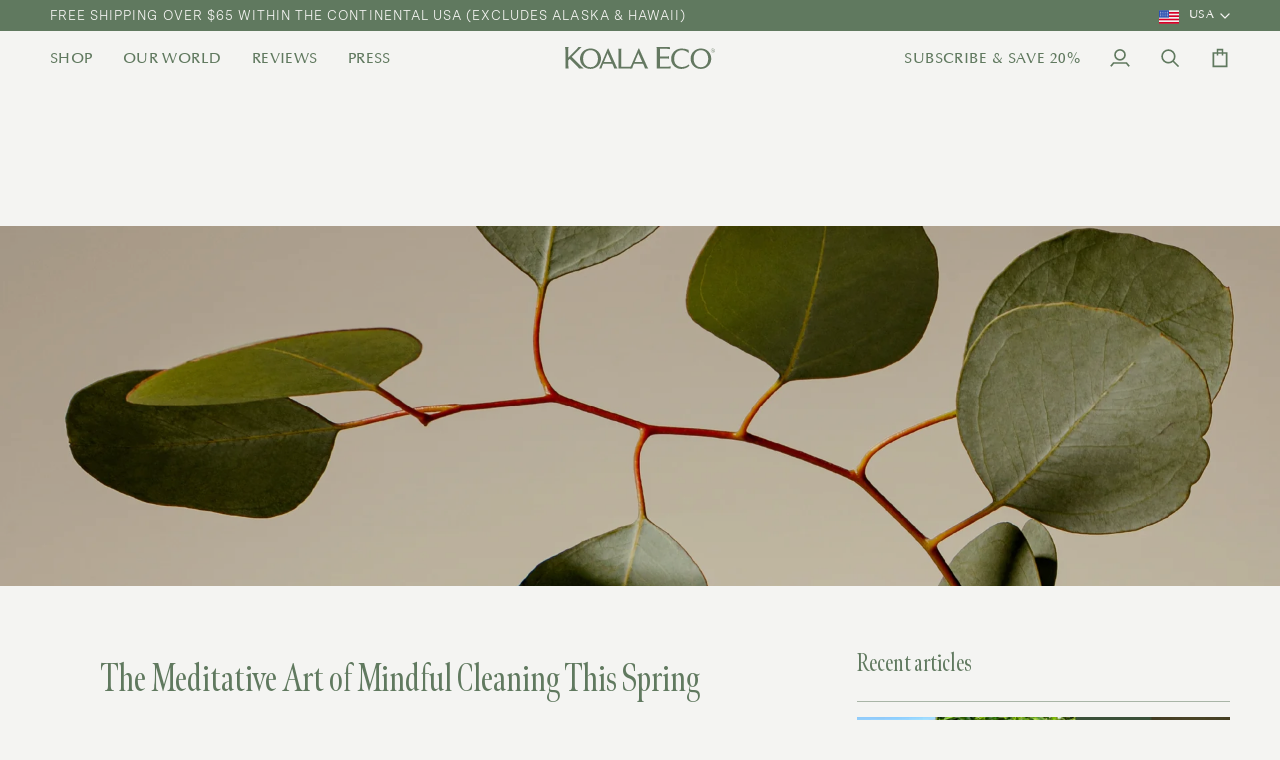

--- FILE ---
content_type: text/html; charset=utf-8
request_url: https://www.koalaeco.com/blogs/news/the-meditative-art-of-mindful-cleaning-this-spring
body_size: 95165
content:
<!doctype html>




<html class="no-js" lang="en" ><head>
  
    <script>
(function () {
  const CURRENT_REDIRECT_VERSION = 'v5';
  const STORED_VERSION_KEY = 'geoRedirectScriptVersion';
  const storedVersion = localStorage.getItem(STORED_VERSION_KEY);

  if (storedVersion !== CURRENT_REDIRECT_VERSION) {
    localStorage.removeItem('manualOverride');
    localStorage.removeItem('manualOverrideExpiry');
    sessionStorage.removeItem('userCountryCode');
    localStorage.setItem(STORED_VERSION_KEY, CURRENT_REDIRECT_VERSION);
  }

  const ausHost = 'koala.eco';
  const usaHost = 'koalaeco.com';
  const currentHost = window.location.hostname;

  const isOnAUS = currentHost === ausHost || currentHost.endsWith('.' + ausHost);
  const isOnUSA = currentHost === usaHost || currentHost.endsWith('.' + usaHost);

  const redirectKey = 'geoRedirected_' + window.location.pathname;
  const alreadyRedirected = sessionStorage.getItem(redirectKey);
  const storedCountryCode = sessionStorage.getItem('userCountryCode');

  const params = new URLSearchParams(window.location.search);
  const cameManually = params.get('manual') === 'true';

  // User agent-based bot detection
  const ua = navigator.userAgent || '';
  const isBot = /bot|crawl|spider|slurp|fetch|headless|phantom|selenium|python|node/i.test(ua)
    || navigator.webdriver
    || !ua;

  if (isBot) {
    console.warn('[Redirect script] Bot-like user agent detected. Exiting.');
    return;
  }

  // Manual override handling
  if (cameManually) {
    const expiresAt = Date.now() + 24 * 60 * 60 * 1000;
    localStorage.setItem('manualOverride', 'true');
    localStorage.setItem('manualOverrideExpiry', expiresAt);
    params.delete('manual');
    const cleanUrl = window.location.origin + window.location.pathname + (params.toString() ? '?' + params.toString() : '') + window.location.hash;
    window.history.replaceState({}, document.title, cleanUrl);
  }

  const manualOverride = (() => {
    const active = localStorage.getItem('manualOverride') === 'true';
    const expiry = parseInt(localStorage.getItem('manualOverrideExpiry'), 10);
    if (active && Date.now() < expiry) {
      return true;
    } else {
      localStorage.removeItem('manualOverride');
      localStorage.removeItem('manualOverrideExpiry');
      return false;
    }
  })();

  // Scroll-based human interaction detection
  let userInteracted = false;
  window.addEventListener('scroll', () => { userInteracted = true; }, { once: true });
  window.addEventListener('mousemove', () => { userInteracted = true; }, { once: true });
  window.addEventListener('touchstart', () => { userInteracted = true; }, { once: true });

  function redirectTo(host) {
    const path = window.location.pathname;
    const isBlogArticle = /^\/blogs\/[^\/]+\/[^\/]+/.test(path);
    const redirectPath = isBlogArticle ? '/blogs/news' : path + window.location.search + window.location.hash;
    sessionStorage.setItem(redirectKey, 'true');
    window.location.href = `https://${host}${redirectPath}`;
  }

  function handleRedirect(countryCode) {
    const isAustralian = countryCode === 'AU';
    setTimeout(() => {
      if (!userInteracted) {
        if (isOnAUS && !isAustralian) {
          redirectTo(usaHost);
        } else if (isOnUSA && isAustralian) {
          redirectTo(ausHost);
        }
      }
    }, 1000);
  }

  if (manualOverride || alreadyRedirected) return;

  if (storedCountryCode) {
    handleRedirect(storedCountryCode);
  } else {
    fetch('https://ipinfo.io/json')
      .then(res => res.json())
      .then(data => {
        const countryCode = data.country;
        const city = (data.city || '').toLowerCase();
        const org = (data.org || '').toLowerCase();

        const isAshburn = city === 'ashburn';
        const isAWS = /amazon|aws|cloudfront/.test(org);
        const looksSuspicious = isAshburn && isAWS && !userInteracted;

        if (looksSuspicious) {
          console.warn('[Redirect script] Likely bot traffic from AWS/Ashburn. Exiting.');
          window.location.href = 'https://www.google.com';
          return;
        }

        if (!countryCode) return;
        sessionStorage.setItem('userCountryCode', countryCode);
        handleRedirect(countryCode);
      })
      .catch(err => console.warn('[Redirect script] Geo fetch failed:', err));
  }
})();
</script>

<script>
  // --- Wholesale customer condition (evaluated server-side by Liquid) ---
  

  (function() {
    // --- Geo condition: only set cookie if region is Texas ---
    fetch('https://ipinfo.io/json')
      .then(res => res.json())
      .then(data => {
        if (data && data.region) {
          console.log('[Geo] State detected:', data.region);
          var region = (data.region || '').toLowerCase().trim();
          if (region === 'texas' || region === 'tx') {
            document.cookie = "hide_newsletter_popup=true; path=/; SameSite=Lax";
            console.log('[Popup] Hidden due to Texas visitor');
          }
        }
      })
      .catch(err => console.warn('[Geo] Failed to fetch state from ipinfo:', err));
  })();
</script>


  
  
  
  
  <meta charset="utf-8">
  <meta http-equiv="X-UA-Compatible" content="IE=edge,chrome=1">
  <meta name="viewport" content="width=device-width,initial-scale=1,viewport-fit=cover">
  <meta name="theme-color" content="#e2ddd3"><link rel="canonical" href="https://www.koalaeco.com/blogs/news/the-meditative-art-of-mindful-cleaning-this-spring"><meta name="google-site-verification" content="xqbIaslUgRqokBHoyR1Z4CK8RjIPA_rKRifBiY00DDA" />

  <!-- ======================= Pipeline Theme V7.2.2 ========================= -->

  <!-- Preloading ================================================================== -->

  <link rel="preconnect" href="https://fonts.shopify.com" crossorigin>
  <link rel="preload" href="//www.koalaeco.com/cdn/fonts/figtree/figtree_n5.3b6b7df38aa5986536945796e1f947445832047c.woff2" as="font" type="font/woff2" crossorigin>
  <link rel="preload" href="//www.koalaeco.com/cdn/fonts/tenor_sans/tenorsans_n4.966071a72c28462a9256039d3e3dc5b0cf314f65.woff2" as="font" type="font/woff2" crossorigin>
  <link rel="preload" href="//www.koalaeco.com/cdn/fonts/proza_libre/prozalibre_n4.f0507b32b728d57643b7359f19cd41165a2ba3ad.woff2" as="font" type="font/woff2" crossorigin>

  <!-- Title and description ================================================ --><link rel="shortcut icon" href="//www.koalaeco.com/cdn/shop/files/email-ke-logo_32x32.png?v=1731383582" type="image/png">
  <title>
    

    The Meditative Art of Mindful Cleaning This Spring
&ndash; Koala Eco USA

  </title><meta name="description" content="As the cooler months end and plants begin to sprout their first buds, it’s time for us to take cues from nature. A time of renewal and rejuvenation, spring provides the perfect opportunity to refresh and reset. While we revel in the onset of warmer and longer days and anticipate the sensory joys of sunshine and bloomin">
  <!-- /snippets/social-meta-tags.liquid --><meta property="og:site_name" content="Koala Eco USA">
<meta property="og:url" content="https://www.koalaeco.com/blogs/news/the-meditative-art-of-mindful-cleaning-this-spring">
<meta property="og:title" content="The Meditative Art of Mindful Cleaning This Spring">
<meta property="og:type" content="article">
<meta property="og:description" content="As the cooler months end and plants begin to sprout their first buds, it’s time for us to take cues from nature. A time of renewal and rejuvenation, spring provides the perfect opportunity to refresh and reset. While we revel in the onset of warmer and longer days and anticipate the sensory joys of sunshine and blooming flowers, we take time to refresh our homes from the inside out.
At Koala Eco, we believe spring cleaning should be far from an arduous, off-putting task. Instead, we seek to reframe the practice as a chance to beautify your living space and, in turn, boost your mood with a clean home devoid of clutter, having been shown to make you feel happier and more in control of your life. Spring cleaning can be just as much about the process as it is about the end result, with every Koala Eco product designed to transform cleaning from a chore into a sensory ritual. 
Drawing from the philosophies of transcendentalists like Ralph Waldo Emerson and Henry David Thoreau, who proposed that immersion in nature was essential for the condition of the soul and our spiritual well-being, our products harness the wondrous power of nature within each formula's essential oils. Sustainable, non-toxic, and plant-based, our products balance safety with efficacy, thoroughly cleansing every facet of your home while being safe to breathe in by every family member.
When performed with a conscious, mindful approach and the right tools in hand, spring cleaning can be both an escapist and transformative act. "><meta property="og:image" content="http://www.koalaeco.com/cdn/shop/articles/KoalaEco-Spring-Campaign-2023-Website-Blog-Banners-Week01.jpg?v=1679529848">
      <meta property="og:image:secure_url" content="https://www.koalaeco.com/cdn/shop/articles/KoalaEco-Spring-Campaign-2023-Website-Blog-Banners-Week01.jpg?v=1679529848">
      <meta property="og:image:height" content="1876">
      <meta property="og:image:width" content="3334">


<meta name="twitter:site" content="@">
<meta name="twitter:card" content="summary_large_image">
<meta name="twitter:title" content="The Meditative Art of Mindful Cleaning This Spring">
<meta name="twitter:description" content="As the cooler months end and plants begin to sprout their first buds, it’s time for us to take cues from nature. A time of renewal and rejuvenation, spring provides the perfect opportunity to refresh and reset. While we revel in the onset of warmer and longer days and anticipate the sensory joys of sunshine and blooming flowers, we take time to refresh our homes from the inside out.
At Koala Eco, we believe spring cleaning should be far from an arduous, off-putting task. Instead, we seek to reframe the practice as a chance to beautify your living space and, in turn, boost your mood with a clean home devoid of clutter, having been shown to make you feel happier and more in control of your life. Spring cleaning can be just as much about the process as it is about the end result, with every Koala Eco product designed to transform cleaning from a chore into a sensory ritual. 
Drawing from the philosophies of transcendentalists like Ralph Waldo Emerson and Henry David Thoreau, who proposed that immersion in nature was essential for the condition of the soul and our spiritual well-being, our products harness the wondrous power of nature within each formula's essential oils. Sustainable, non-toxic, and plant-based, our products balance safety with efficacy, thoroughly cleansing every facet of your home while being safe to breathe in by every family member.
When performed with a conscious, mindful approach and the right tools in hand, spring cleaning can be both an escapist and transformative act. "><!-- CSS ================================================================== -->

  <link href="//www.koalaeco.com/cdn/shop/t/54/assets/font-settings.css?v=132757057224076704531762881015" rel="stylesheet" type="text/css" media="all" />

  <!-- /snippets/css-variables.liquid -->


<style data-shopify>

:root {
/* ================ Layout Variables ================ */






--LAYOUT-WIDTH: 1450px;
--LAYOUT-GUTTER: 30px;
--LAYOUT-GUTTER-OFFSET: -30px;
--NAV-GUTTER: 15px;
--LAYOUT-OUTER: 50px;

/* ================ Product video ================ */

--COLOR-VIDEO-BG: #e8e8e4;


/* ================ Color Variables ================ */

/* === Backgrounds ===*/
--COLOR-BG: #f4f4f2;
--COLOR-BG-ACCENT: #ffffff;

/* === Text colors ===*/
--COLOR-TEXT-DARK: #385536;
--COLOR-TEXT: #60795f;
--COLOR-TEXT-LIGHT: #8c9e8b;

/* === Bright color ===*/
--COLOR-PRIMARY: #60795f;
--COLOR-PRIMARY-HOVER: #345833;
--COLOR-PRIMARY-FADE: rgba(96, 121, 95, 0.05);
--COLOR-PRIMARY-FADE-HOVER: rgba(96, 121, 95, 0.1);--COLOR-PRIMARY-OPPOSITE: #ffffff;

/* === Secondary/link Color ===*/
--COLOR-SECONDARY: #e2ddd3;
--COLOR-SECONDARY-HOVER: #cebd9b;
--COLOR-SECONDARY-FADE: rgba(226, 221, 211, 0.05);
--COLOR-SECONDARY-FADE-HOVER: rgba(226, 221, 211, 0.1);--COLOR-SECONDARY-OPPOSITE: #000000;

/* === Shades of grey ===*/
--COLOR-A5:  rgba(96, 121, 95, 0.05);
--COLOR-A10: rgba(96, 121, 95, 0.1);
--COLOR-A20: rgba(96, 121, 95, 0.2);
--COLOR-A35: rgba(96, 121, 95, 0.35);
--COLOR-A50: rgba(96, 121, 95, 0.5);
--COLOR-A80: rgba(96, 121, 95, 0.8);
--COLOR-A90: rgba(96, 121, 95, 0.9);
--COLOR-A95: rgba(96, 121, 95, 0.95);


/* ================ Inverted Color Variables ================ */

--INVERSE-BG: #60795f;
--INVERSE-BG-ACCENT: #e2ddd3;

/* === Text colors ===*/
--INVERSE-TEXT-DARK: #ffffff;
--INVERSE-TEXT: #ffffff;
--INVERSE-TEXT-LIGHT: #cfd7cf;

/* === Bright color ===*/
--INVERSE-PRIMARY: #dde1db;
--INVERSE-PRIMARY-HOVER: #b1c9a6;
--INVERSE-PRIMARY-FADE: rgba(221, 225, 219, 0.05);
--INVERSE-PRIMARY-FADE-HOVER: rgba(221, 225, 219, 0.1);--INVERSE-PRIMARY-OPPOSITE: #000000;


/* === Second Color ===*/
--INVERSE-SECONDARY: #60795f;
--INVERSE-SECONDARY-HOVER: #345833;
--INVERSE-SECONDARY-FADE: rgba(96, 121, 95, 0.05);
--INVERSE-SECONDARY-FADE-HOVER: rgba(96, 121, 95, 0.1);--INVERSE-SECONDARY-OPPOSITE: #ffffff;


/* === Shades of grey ===*/
--INVERSE-A5:  rgba(255, 255, 255, 0.05);
--INVERSE-A10: rgba(255, 255, 255, 0.1);
--INVERSE-A20: rgba(255, 255, 255, 0.2);
--INVERSE-A35: rgba(255, 255, 255, 0.3);
--INVERSE-A80: rgba(255, 255, 255, 0.8);
--INVERSE-A90: rgba(255, 255, 255, 0.9);
--INVERSE-A95: rgba(255, 255, 255, 0.95);


/* ================ Bright Color Variables ================ */

--BRIGHT-BG: #e2ddd3;
--BRIGHT-BG-ACCENT: #dde1db;

/* === Text colors ===*/
--BRIGHT-TEXT-DARK: #a3b6a2;
--BRIGHT-TEXT: #60795f;
--BRIGHT-TEXT-LIGHT: #879782;

/* === Bright color ===*/
--BRIGHT-PRIMARY: #60795f;
--BRIGHT-PRIMARY-HOVER: #345833;
--BRIGHT-PRIMARY-FADE: rgba(96, 121, 95, 0.05);
--BRIGHT-PRIMARY-FADE-HOVER: rgba(96, 121, 95, 0.1);--BRIGHT-PRIMARY-OPPOSITE: #ffffff;


/* === Second Color ===*/
--BRIGHT-SECONDARY: #e2ddd3;
--BRIGHT-SECONDARY-HOVER: #cebd9b;
--BRIGHT-SECONDARY-FADE: rgba(226, 221, 211, 0.05);
--BRIGHT-SECONDARY-FADE-HOVER: rgba(226, 221, 211, 0.1);--BRIGHT-SECONDARY-OPPOSITE: #000000;


/* === Shades of grey ===*/
--BRIGHT-A5:  rgba(96, 121, 95, 0.05);
--BRIGHT-A10: rgba(96, 121, 95, 0.1);
--BRIGHT-A20: rgba(96, 121, 95, 0.2);
--BRIGHT-A35: rgba(96, 121, 95, 0.3);
--BRIGHT-A80: rgba(96, 121, 95, 0.8);
--BRIGHT-A90: rgba(96, 121, 95, 0.9);
--BRIGHT-A95: rgba(96, 121, 95, 0.95);


/* === Account Bar ===*/
--COLOR-ANNOUNCEMENT-BG: #60795f;
--COLOR-ANNOUNCEMENT-TEXT: #f4f4f2;

/* === Nav and dropdown link background ===*/
--COLOR-NAV: #f4f4f2;
--COLOR-NAV-TEXT: #60795f;
--COLOR-NAV-TEXT-DARK: #385536;
--COLOR-NAV-TEXT-LIGHT: #8c9e8b;
--COLOR-NAV-BORDER: #dadada;
--COLOR-NAV-A10: rgba(96, 121, 95, 0.1);
--COLOR-NAV-A50: rgba(96, 121, 95, 0.5);
--COLOR-HIGHLIGHT-LINK: #d2815f;

/* === Site Footer ===*/
--COLOR-FOOTER-BG: #60795f;
--COLOR-FOOTER-TEXT: #ffffff;
--COLOR-FOOTER-A5: rgba(255, 255, 255, 0.05);
--COLOR-FOOTER-A15: rgba(255, 255, 255, 0.15);
--COLOR-FOOTER-A90: rgba(255, 255, 255, 0.9);

/* === Sub-Footer ===*/
--COLOR-SUB-FOOTER-BG: #e2ddd3;
--COLOR-SUB-FOOTER-TEXT: #60795f;
--COLOR-SUB-FOOTER-A5: rgba(96, 121, 95, 0.05);
--COLOR-SUB-FOOTER-A15: rgba(96, 121, 95, 0.15);
--COLOR-SUB-FOOTER-A90: rgba(96, 121, 95, 0.9);

/* === Products ===*/
--PRODUCT-GRID-ASPECT-RATIO: 100%;

/* === Product badges ===*/
--COLOR-BADGE: #e2ddd3;
--COLOR-BADGE-TEXT: #60795f;
--COLOR-BADGE-TEXT-DARK: #385536;
--COLOR-BADGE-TEXT-HOVER: #869f85;
--COLOR-BADGE-HAIRLINE: #dcd8cd;

/* === Product item slider ===*/--COLOR-PRODUCT-SLIDER: #e2ddd3;--COLOR-PRODUCT-SLIDER-OPPOSITE: rgba(0, 0, 0, 0.06);/* === disabled form colors ===*/
--COLOR-DISABLED-BG: #e5e8e3;
--COLOR-DISABLED-TEXT: #c0c9bf;

--INVERSE-DISABLED-BG: #70866f;
--INVERSE-DISABLED-TEXT: #98a897;


/* === Tailwind RGBA Palette ===*/
--RGB-CANVAS: 244 244 242;
--RGB-CONTENT: 96 121 95;
--RGB-PRIMARY: 96 121 95;
--RGB-SECONDARY: 226 221 211;

--RGB-DARK-CANVAS: 96 121 95;
--RGB-DARK-CONTENT: 255 255 255;
--RGB-DARK-PRIMARY: 221 225 219;
--RGB-DARK-SECONDARY: 96 121 95;

--RGB-BRIGHT-CANVAS: 226 221 211;
--RGB-BRIGHT-CONTENT: 96 121 95;
--RGB-BRIGHT-PRIMARY: 96 121 95;
--RGB-BRIGHT-SECONDARY: 226 221 211;

--RGB-PRIMARY-CONTRAST: 255 255 255;
--RGB-SECONDARY-CONTRAST: 0 0 0;

--RGB-DARK-PRIMARY-CONTRAST: 0 0 0;
--RGB-DARK-SECONDARY-CONTRAST: 255 255 255;

--RGB-BRIGHT-PRIMARY-CONTRAST: 255 255 255;
--RGB-BRIGHT-SECONDARY-CONTRAST: 0 0 0;


/* === Button Radius === */
--BUTTON-RADIUS: 0px;


/* === Icon Stroke Width === */
--ICON-STROKE-WIDTH: 2px;


/* ================ Typography ================ */

--FONT-STACK-BODY: 'Messina Sans Book', Figtree, sans-serif;
--FONT-STYLE-BODY: normal;
--FONT-WEIGHT-BODY: 500;
--FONT-WEIGHT-BODY-BOLD: 600;
--FONT-ADJUST-BODY: 1.1;

  --FONT-BODY-TRANSFORM: none;
  --FONT-BODY-LETTER-SPACING: normal;


--FONT-STACK-HEADING: 'MenoDisplay', "Tenor Sans", sans-serif;
--FONT-STYLE-HEADING: normal;
--FONT-WEIGHT-HEADING: 400;
--FONT-WEIGHT-HEADING-BOLD: 700;
--FONT-ADJUST-HEADING: 1.0;

  --FONT-HEADING-TRANSFORM: none;
  --FONT-HEADING-LETTER-SPACING: normal;


--FONT-STACK-ACCENT: 'Messina Sans Book', "Proza Libre", sans-serif;
--FONT-STYLE-ACCENT: normal;
--FONT-WEIGHT-ACCENT: 400;
--FONT-WEIGHT-ACCENT-BOLD: 500;
--FONT-ADJUST-ACCENT: 1.0;

  --FONT-ACCENT-TRANSFORM: uppercase;
  --FONT-ACCENT-LETTER-SPACING: 0.08em;

--TYPE-STACK-NAV: 'Optima', sans-serif;
--TYPE-STYLE-NAV: normal;
--TYPE-ADJUST-NAV: 1.0;
--TYPE-WEIGHT-NAV: 400;

  --FONT-NAV-TRANSFORM: uppercase;
  --FONT-NAV-LETTER-SPACING: .03em;

--TYPE-STACK-BUTTON: 'Messina Sans Book', Figtree, sans-serif;
--TYPE-STYLE-BUTTON: normal;
--TYPE-ADJUST-BUTTON: 1.1;
--TYPE-WEIGHT-BUTTON: 600;

  --FONT-BUTTON-TRANSFORM: uppercase;
  --FONT-BUTTON-LETTER-SPACING: 0.08em;

--TYPE-STACK-KICKER: 'Messina Sans Book', "Proza Libre", sans-serif;
--TYPE-STYLE-KICKER: normal;
--TYPE-ADJUST-KICKER: 1.0;
--TYPE-WEIGHT-KICKER: 400;

  --FONT-KICKER-TRANSFORM: none;
  --FONT-KICKER-LETTER-SPACING: normal;



--ICO-SELECT: url('//www.koalaeco.com/cdn/shop/t/54/assets/ico-select.svg?v=84155653549916158691723075545');

/* ================ Photo correction ================ */
--PHOTO-CORRECTION: 100%;



}


/* ================ Typography ================ */
/* ================ type-scale.com ============ */

/* 1.16 base 13 */
:root {
 --font-1: 10px;
 --font-2: 11.3px;
 --font-3: 12px;
 --font-4: 13px;
 --font-5: 15.5px;
 --font-6: 17px;
 --font-7: 20px;
 --font-8: 23.5px;
 --font-9: 27px;
 --font-10:32px;
 --font-11:37px;
 --font-12:43px;
 --font-13:49px;
 --font-14:57px;
 --font-15:67px;
}

/* 1.175 base 13.5 */
@media only screen and (min-width: 480px) and (max-width: 1099px) {
  :root {
    --font-1: 10px;
    --font-2: 11.5px;
    --font-3: 12.5px;
    --font-4: 13.5px;
    --font-5: 16px;
    --font-6: 18px;
    --font-7: 21px;
    --font-8: 25px;
    --font-9: 29px;
    --font-10:34px;
    --font-11:40px;
    --font-12:47px;
    --font-13:56px;
    --font-14:65px;
   --font-15:77px;
  }
}
/* 1.22 base 14.5 */
@media only screen and (min-width: 1100px) {
  :root {
    --font-1: 10px;
    --font-2: 11.5px;
    --font-3: 13px;
    --font-4: 14.5px;
    --font-5: 17.5px;
    --font-6: 22px;
    --font-7: 26px;
    --font-8: 32px;
    --font-9: 39px;
    --font-10:45px;
    --font-11:58px;
    --font-12:71px;
    --font-13:87px;
    --font-14:106px;
    --font-15:129px;
 }
}


</style>

  <style>
  @font-face {
      font-family: 'MenoDisplay';
      src: url(//www.koalaeco.com/cdn/shop/t/54/assets/MenoDisplay-XCondLight.eot?v=7186);
      src: url(//www.koalaeco.com/cdn/shop/t/54/assets/MenoDisplay-XCondLight.eot?%23iefix&v=7186) format('embedded-opentype'),
          url(//www.koalaeco.com/cdn/shop/t/54/assets/MenoDisplay-XCondLight.woff2?v=19999046833238639961723075534) format('woff2'),
          url(//www.koalaeco.com/cdn/shop/t/54/assets/MenoDisplay-XCondLight.woff?v=144563625412537040981723075535) format('woff'),
          url(//www.koalaeco.com/cdn/shop/t/54/assets/MenoDisplay-XCondLight.svg%23MenoDisplay-XCondLight?v=7186) format('svg');
      font-weight: 300;
      font-style: normal;
      font-display: swap;
  }

  @font-face {
      font-family: 'MenoDisplay';
      src: url(//www.koalaeco.com/cdn/shop/t/54/assets/MenoDisplay-XCondLightItal.eot?v=7186);
      src: url(//www.koalaeco.com/cdn/shop/t/54/assets/MenoDisplay-XCondLightItal.eot?%23iefix&v=7186) format('embedded-opentype'),
          url(//www.koalaeco.com/cdn/shop/t/54/assets/MenoDisplay-XCondLightItal.woff2?v=91214900437311970831723075535) format('woff2'),
          url(//www.koalaeco.com/cdn/shop/t/54/assets/MenoDisplay-XCondLightItal.woff?v=1479398978419369121723075535) format('woff'),
          url(//www.koalaeco.com/cdn/shop/t/54/assets/MenoDisplay-XCondLightItal.svg%23MenoDisplay-XCondLightItal?v=7186) format('svg');
      font-weight: 300;
      font-style: italic;
      font-display: swap;
  }

  @font-face {
      font-family: 'Messina Sans Book';
      src: url(//www.koalaeco.com/cdn/shop/t/54/assets/MessinaSansWeb-Book.eot?v=7186);
      src: url(//www.koalaeco.com/cdn/shop/t/54/assets/MessinaSansWeb-Book.eot?%23iefix&v=7186) format('embedded-opentype'),
          url(//www.koalaeco.com/cdn/shop/t/54/assets/MessinaSansWeb-Book.woff2?v=151583885461486490351723075534) format('woff2'),
          url(//www.koalaeco.com/cdn/shop/t/54/assets/MessinaSansWeb-Book.woff?v=5065086774104563391723075534) format('woff'),
          url(//www.koalaeco.com/cdn/shop/t/54/assets/MessinaSansWeb-Book.svg%23MessinaSansWeb-Book?v=7186) format('svg');
      font-weight: normal;
      font-style: normal;
      font-display: swap;
  }

  @font-face {
      font-family: 'Messina Sans Book';
      src: url(//www.koalaeco.com/cdn/shop/t/54/assets/MessinaSansWeb-BookItalic.eot?v=7186);
      src: url(//www.koalaeco.com/cdn/shop/t/54/assets/MessinaSansWeb-BookItalic.eot?%23iefix&v=7186) format('embedded-opentype'),
          url(//www.koalaeco.com/cdn/shop/t/54/assets/MessinaSansWeb-BookItalic.woff2?v=25799414010956477291723075534) format('woff2'),
          url(//www.koalaeco.com/cdn/shop/t/54/assets/MessinaSansWeb-BookItalic.woff?v=163081022659434295971723075535) format('woff'),
          url(//www.koalaeco.com/cdn/shop/t/54/assets/MessinaSansWeb-BookItalic.svg%23MessinaSansWeb-BookItalic?v=7186) format('svg');
      font-weight: normal;
      font-style: italic;
      font-display: swap;
  }

  @font-face {
      font-family: 'Messina Sans Book';
      src: url(//www.koalaeco.com/cdn/shop/t/54/assets/MessinaSansWeb-SemiBold.eot?v=7186);
      src: url(//www.koalaeco.com/cdn/shop/t/54/assets/MessinaSansWeb-SemiBold.eot?%23iefix&v=7186) format('embedded-opentype'),
          url(//www.koalaeco.com/cdn/shop/t/54/assets/MessinaSansWeb-SemiBold.woff2?v=112456572703056195981723075534) format('woff2'),
          url(//www.koalaeco.com/cdn/shop/t/54/assets/MessinaSansWeb-SemiBold.woff?v=7186) format('woff'),
          url(//www.koalaeco.com/cdn/shop/t/54/assets/MessinaSansWeb-SemiBold.svg%23MessinaSansWeb-SemiBold?v=7186) format('svg');
      font-weight: 600;
      font-style: normal;
      font-display: swap;
  }
  
  @font-face {
    font-family: 'Optima';
    src: url(//www.koalaeco.com/cdn/shop/t/54/assets/Optima-Medium.eot?v=7186);
    src: url(//www.koalaeco.com/cdn/shop/t/54/assets/Optima-Medium.eot?%23iefix&v=7186) format('embedded-opentype'),
        url(//www.koalaeco.com/cdn/shop/t/54/assets/Optima-Medium.woff2?v=57204240880097537221723075535) format('woff2'),
        url(//www.koalaeco.com/cdn/shop/t/54/assets/Optima-Medium.woff?v=636930371759320071723075534) format('woff'),
        url(//www.koalaeco.com/cdn/shop/t/54/assets/Optima-Medium.svg%23Optima-Medium?v=7186) format('svg');
    font-weight: 500;
    font-style: normal;
    font-display: swap;
  }
</style>


  <link href="//www.koalaeco.com/cdn/shop/t/54/assets/theme.css?v=3105555300126312591762881014" rel="stylesheet" type="text/css" media="all" />

  <script>
    document.documentElement.className = document.documentElement.className.replace('no-js', 'js');

    
      document.documentElement.classList.add('aos-initialized');let root = '/';
    if (root[root.length - 1] !== '/') {
      root = `${root}/`;
    }
    var theme = {
      routes: {
        root_url: root,
        cart: '/cart',
        cart_add_url: '/cart/add',
        product_recommendations_url: '/recommendations/products',
        account_addresses_url: '/account/addresses',
        predictive_search_url: '/search/suggest'
      },
      state: {
        cartOpen: null,
      },
      sizes: {
        small: 480,
        medium: 768,
        large: 1100,
        widescreen: 1400
      },
      assets: {
        photoswipe: '//www.koalaeco.com/cdn/shop/t/54/assets/photoswipe.js?v=111973459442746922111723075534',
        smoothscroll: '//www.koalaeco.com/cdn/shop/t/54/assets/smoothscroll.js?v=37906625415260927261723075534',
        swatches: '//www.koalaeco.com/cdn/shop/t/54/assets/swatches.json?v=154940297821828866241723075535',
        noImage: '//www.koalaeco.com/cdn/shopifycloud/storefront/assets/no-image-2048-a2addb12.gif',
        base: '//www.koalaeco.com/cdn/shop/t/54/assets/'
      },
      strings: {
        swatchesKey: "Color, Colour",
        addToCart: "Add to Cart",
        estimateShipping: "Estimate shipping",
        noShippingAvailable: "We do not ship to this destination.",
        free: "Free",
        from: "From",
        preOrder: "Pre-order",
        soldOut: "Sold Out",
        sale: "Sale",
        subscription: "Subscription",
        unavailable: "Unavailable",
        unitPrice: "Unit price",
        unitPriceSeparator: "per",
        stockout: "All available stock is in cart",
        products: "Products",
        pages: "Pages",
        collections: "Collections",
        resultsFor: "Results for",
        noResultsFor: "No results for",
        articles: "Articles",
        successMessage: "Link copied to clipboard",
      },
      settings: {
        badge_sale_type: "percentage",
        animate_hover: true,
        animate_scroll: true,
        show_locale_desktop: null,
        show_locale_mobile: null,
        show_currency_desktop: null,
        show_currency_mobile: null,
        currency_select_type: "country",
        currency_code_enable: false,
        cycle_images_hover_delay: 0.5
      },
      info: {
        name: 'pipeline'
      },
      version: '7.2.2',
      moneyFormat: "${{amount}}",
      shopCurrency: "USD",
      currencyCode: "USD"
    }
    let windowInnerHeight = window.innerHeight;
    document.documentElement.style.setProperty('--full-screen', `${windowInnerHeight}px`);
    document.documentElement.style.setProperty('--three-quarters', `${windowInnerHeight * 0.75}px`);
    document.documentElement.style.setProperty('--two-thirds', `${windowInnerHeight * 0.66}px`);
    document.documentElement.style.setProperty('--one-half', `${windowInnerHeight * 0.5}px`);
    document.documentElement.style.setProperty('--one-third', `${windowInnerHeight * 0.33}px`);
    document.documentElement.style.setProperty('--one-fifth', `${windowInnerHeight * 0.2}px`);

    window.isRTL = document.documentElement.getAttribute('dir') === 'rtl';
  </script><!-- Theme Javascript ============================================================== -->
  <script src="//www.koalaeco.com/cdn/shop/t/54/assets/vendor.js?v=156526704840203638811751901545" defer="defer"></script>
  <script src="//www.koalaeco.com/cdn/shop/t/54/assets/theme.js?v=162372532070811749931742426223" defer="defer"></script>

  <script>
    (function () {
      function onPageShowEvents() {
        if ('requestIdleCallback' in window) {
          requestIdleCallback(initCartEvent, { timeout: 500 })
        } else {
          initCartEvent()
        }
        function initCartEvent(){
          window.fetch(window.theme.routes.cart + '.js')
          .then((response) => {
            if(!response.ok){
              throw {status: response.statusText};
            }
            return response.json();
          })
          .then((response) => {
            document.dispatchEvent(new CustomEvent('theme:cart:change', {
              detail: {
                cart: response,
              },
              bubbles: true,
            }));
            return response;
          })
          .catch((e) => {
            console.error(e);
          });
        }
      };
      window.onpageshow = onPageShowEvents;
    })();
  </script>

  <script type="text/javascript">
    if (window.MSInputMethodContext && document.documentMode) {
      var scripts = document.getElementsByTagName('script')[0];
      var polyfill = document.createElement("script");
      polyfill.defer = true;
      polyfill.src = "//www.koalaeco.com/cdn/shop/t/54/assets/ie11.js?v=144489047535103983231723075535";

      scripts.parentNode.insertBefore(polyfill, scripts);
    }
  </script>

  <!-- Google Tag Manager -->
  <script>(function(w,d,s,l,i){w[l]=w[l]||[];w[l].push({'gtm.start':
  new Date().getTime(),event:'gtm.js'});var f=d.getElementsByTagName(s)[0],
  j=d.createElement(s),dl=l!='dataLayer'?'&l='+l:'';j.async=true;j.src=
  'https://www.googletagmanager.com/gtm.js?id='+i+dl;f.parentNode.insertBefore(j,f);
  })(window,document,'script','dataLayer','GTM-MHJGL7Q');</script>
  <!-- End Google Tag Manager -->

  <!-- Shopify app scripts =========================================================== -->
  <script>
/**********************

* DEFINITION: A data layer helps you collect more accurate analytics data, that in turn allows you to better understand what potential buyers are doing on your website and where you can make improvements. It also reduces the time to implement marketing tags on a website, and reduces the need for IT involvement, leaving them to get on with implementing new features and fixing bugs.

* RESOURCES:
* http://www.datalayerdoctor.com/a-gentle-introduction-to-the-data-layer-for-digital-marketers/
* http://www.simoahava.com/analytics/data-layer/

* EXTERNAL DEPENDENCIES:
* jQuery
* jQuery Cookie Plugin v1.4.1 - https://github.com/carhartl/jquery-cookie
* cartjs - https://github.com/discolabs/cartjs

* DataLayer Architecture: Shopify v1.2
* COPYRIGHT 2021
* LICENSES: MIT ( https://opensource.org/licenses/MIT )
*/

/**********************
* PRELOADS 
* load jquery if it doesn't exist
***********************/ 

if(!window.jQuery){
    var jqueryScript = document.createElement('script');
    jqueryScript.setAttribute('src','https://ajax.googleapis.com/ajax/libs/jquery/3.6.0/jquery.min.js'); 
    document.head.appendChild(jqueryScript); 
}

__DL__jQueryinterval = setInterval(function(){
    // wait for jQuery to load & run script after jQuery has loaded
    if(window.jQuery){
        // search parameters
        getURLParams = function(name, url){
            if (!url) url = window.location.href;
            name = name.replace(/[\[\]]/g, "\\$&");
            var regex = new RegExp("[?&]" + name + "(=([^&#]*)|&|#|$)"),
            results = regex.exec(url);
            if (!results) return null;
            if (!results[2]) return '';
            return decodeURIComponent(results[2].replace(/\+/g, " "));
        };
        
        /**********************
        * DYNAMIC DEPENDENCIES
        ***********************/
        
        __DL__ = {
            dynamicCart: true,  // if cart is dynamic (meaning no refresh on cart add) set to true
            debug: true, // if true, console messages will be displayed
            cart: null,
            wishlist: null,
            removeCart: null
        };
        
        customBindings = {
            cartTriggers: [],
            viewCart: [],
            removeCartTrigger: [],
            cartVisableSelector: [],
            promoSubscriptionsSelectors: [],
            promoSuccess: [],
            ctaSelectors: [],
            newsletterSelectors: [],
            newsletterSuccess: [],
            searchPage: [],
            wishlistSelector: [],
            removeWishlist: [],
            wishlistPage: [],
            searchTermQuery: [getURLParams('q')], // replace var with correct query
        };
        
        /* DO NOT EDIT */
        defaultBindings = {
            cartTriggers: ['form[action="/cart/add"] [type="submit"],.add-to-cart,.cart-btn'],
            viewCart: ['form[action="/cart"],.my-cart,.trigger-cart,#mobileCart'],
            removeCartTrigger: ['[href*="/cart/change"]'],
            cartVisableSelector: ['.inlinecart.is-active,.inline-cart.is-active'],
            promoSubscriptionsSelectors: [],
            promoSuccess: [],
            ctaSelectors: [],
            newsletterSelectors: ['input.contact_email'],
            newsletterSuccess: ['.success_message'],
            searchPage: ['search'],
            wishlistSelector: [],
            removeWishlist: [],
            wishlistPage: []
        };
        
        // stitch bindings
        objectArray = customBindings;
        outputObject = __DL__;
        
        applyBindings = function(objectArray, outputObject){
            for (var x in objectArray) {  
                var key = x;
                var objs = objectArray[x]; 
                values = [];    
                if(objs.length > 0){    
                    values.push(objs);
                    if(key in outputObject){              
                        values.push(outputObject[key]); 
                        outputObject[key] = values.join(", "); 
                    }else{        
                        outputObject[key] = values.join(", ");
                    }   
                }  
            }
        };
        
        applyBindings(customBindings, __DL__);
        applyBindings(defaultBindings, __DL__);
        
        /**********************
        * PREREQUISITE LIBRARIES 
        ***********************/
        
        clearInterval(__DL__jQueryinterval);
        
        // jquery-cookies.js
        if(typeof $.cookie!==undefined){(function(a){if(typeof define==='function'&&define.amd){define(['jquery'],a)}else if(typeof exports==='object'){module.exports=a(require('jquery'))}else{a(jQuery)}}(function($){var g=/\+/g;function encode(s){return h.raw?s:encodeURIComponent(s)}function decode(s){return h.raw?s:decodeURIComponent(s)}function stringifyCookieValue(a){return encode(h.json?JSON.stringify(a):String(a))}function parseCookieValue(s){if(s.indexOf('"')===0){s=s.slice(1,-1).replace(/\\"/g,'"').replace(/\\\\/g,'\\')}try{s=decodeURIComponent(s.replace(g,' '));return h.json?JSON.parse(s):s}catch(e){}}function read(s,a){var b=h.raw?s:parseCookieValue(s);return $.isFunction(a)?a(b):b}var h=$.cookie=function(a,b,c){if(arguments.length>1&&!$.isFunction(b)){c=$.extend({},h.defaults,c);if(typeof c.expires==='number'){var d=c.expires,t=c.expires=new Date();t.setMilliseconds(t.getMilliseconds()+d*864e+5)}return(document.cookie=[encode(a),'=',stringifyCookieValue(b),c.expires?'; expires='+c.expires.toUTCString():'',c.path?'; path='+c.path:'',c.domain?'; domain='+c.domain:'',c.secure?'; secure':''].join(''))}var e=a?undefined:{},cookies=document.cookie?document.cookie.split('; '):[],i=0,l=cookies.length;for(;i<l;i++){var f=cookies[i].split('='),name=decode(f.shift()),cookie=f.join('=');if(a===name){e=read(cookie,b);break}if(!a&&(cookie=read(cookie))!==undefined){e[name]=cookie}}return e};h.defaults={};$.removeCookie=function(a,b){$.cookie(a,'',$.extend({},b,{expires:-1}));return!$.cookie(a)}}))}
        
        /**********************
        * Begin dataLayer Build 
        ***********************/
        
        /**
        * DEBUG
        * Set to true or false to display messages to the console
        */
        if(__DL__.debug){
            console.log('=====================\n| DATALAYER SHOPIFY |\n---------------------');
            console.log('Page Template: article');
        }
        
        window.dataLayer = window.dataLayer || [];  // init data layer if doesn't already exist
        dataLayer.push({'event': 'Begin DataLayer'}); // begin datalayer
        
        var template = "article"; 
        
        /**
        * Landing Page Cookie
        * 1. Detect if user just landed on the site
        * 2. Only fires if Page Title matches website */
        
        $.cookie.raw = true;
        if ($.cookie('landingPage') === undefined || $.cookie('landingPage').length === 0) {
            var landingPage = true;
            $.cookie('landingPage', unescape);
            $.removeCookie('landingPage', {path: '/'});
            $.cookie('landingPage', 'landed', {path: '/'});
        } else {
            var landingPage = false;
            $.cookie('landingPage', unescape);
            $.removeCookie('landingPage', {path: '/'});
            $.cookie('landingPage', 'refresh', {path: '/'});
        }
        if (__DL__.debug) {
            console.log('Landing Page: ' + landingPage);
        }
        
        /** 
        * Log State Cookie */
        
        
        var isLoggedIn = false;
        
        if (!isLoggedIn) {
            $.cookie('logState', unescape);
            $.removeCookie('logState', {path: '/'});
            $.cookie('logState', 'loggedOut', {path: '/'});
        } else {
            if ($.cookie('logState') === 'loggedOut' || $.cookie('logState') === undefined) {
                $.cookie('logState', unescape);
                $.removeCookie('logState', {path: '/'});
                $.cookie('logState', 'firstLog', {path: '/'});
            } else if ($.cookie('logState') === 'firstLog') {
                $.cookie('logState', unescape);
                $.removeCookie('logState', {path: '/'});
                $.cookie('logState', 'refresh', {path: '/'});
            }
        }
        
        if ($.cookie('logState') === 'firstLog') {
            var firstLog = true;
        } else {
            var firstLog = false;
        }
        
        /**********************
        * DATALAYER SECTIONS 
        ***********************/
        
        /**
        * DATALAYER: Landing Page
        * Fires any time a user first lands on the site. */
        
        if ($.cookie('landingPage') === 'landed') {
            dataLayer.push({
                'pageType': 'Landing',
                'event': 'Landing'
            });
            
            if (__DL__.debug) {
                console.log('DATALAYER: Landing Page fired.');
            }
        }
        
        /** 
        * DATALAYER: Log State
        * 1. Determine if user is logged in or not.
        * 2. Return User specific data. */
        
        var logState = {
            
            
            'logState' : "Logged Out",
            
            
            'firstLog'      : firstLog,
            'customerEmail' : null,
            'timestamp'     : Date.now(),  
            
            'customerType'       : 'New',
            'customerTypeNumber' :'1', 
            
            'shippingInfo' : {
                'fullName'  : null,
                'firstName' : null,
                'lastName'  : null,
                'address1'  : null,
                'address2'  : null,
                'street'    : null,
                'city'      : null,
                'province'  : null,
                'zip'       : null,
                'country'   : null,
                'phone'     : null,
            },
            'billingInfo' : {
                'fullName'  : null,
                'firstName' : null,
                'lastName'  : null,
                'address1'  : null,
                'address2'  : null,
                'street'    : null,
                'city'      : null,
                'province'  : null,
                'zip'       : null,
                'country'   : null,
                'phone'     : null,
            },
            'checkoutEmail' : null,
            'currency'      : "USD",
            'pageType'      : 'Log State',
            'event'         : 'Log State'
        }
        
        dataLayer.push(logState);
        if(__DL__.debug){
            console.log("Log State"+" :"+JSON.stringify(logState, null, " "));
        }
        
        /** 
        * DATALAYER: Homepage */
        
        if(document.location.pathname == "/"){
            var homepage = {
                'pageType' : 'Homepage',
                'event'    : 'Homepage'
            };
            dataLayer.push(homepage);
            if(__DL__.debug){
                console.log("Homepage"+" :"+JSON.stringify(homepage, null, " "));
            }
        }
        
        /** 
        * DATALAYER: Blog Articles
        * Fire on Blog Article Pages */
        
        
        var blog = {
            'author'      : "Claire Dalziel",
            'title'       : "The Meditative Art of Mindful Cleaning This Spring",
            'dateCreated' : [23,26,22,16,3,2023,4,75,true,"EDT"],
            'pageType'    : 'Blog',
            'event'       : 'Blog'
        };
        dataLayer.push(blog);
        if(__DL__.debug){
            console.log("Blog"+" :"+JSON.stringify(blog, null, " "));
        }
        
        
        /** DATALAYER: Product List Page (Collections, Category)
        * Fire on all product listing pages. */
        
        
            
            /** DATALAYER: Product Page
            * Fire on all Product View pages. */
            
            if (template.match(/.*product.*/gi) && !template.match(/.*collection.*/gi)) {
                
                sku = '';
                var product = {
                    'products': [{
                        'id'              : null,
                        'sku'             : null,
                        'variantId'       : null,
                        'productType'     : null,
                        'name'            : null,
                        'price'           : "",
                        'description'     : "",
                        'imageURL'        : "https://www.koalaeco.com/cdn/shopifycloud/storefront/assets/no-image-2048-a2addb12_grande.gif", 
                        'productURL'      : 'https://www.koalaeco.com',
                        'brand'           : "Koala Eco USA",              
                        'comparePrice'    : "",
                        'categories'      : [],
                        'currentCategory' : null,
                        'productOptions'  : {
                            
                        }
                    }]
                };
                
                function productView(){
                    var sku = null;
                    dataLayer.push(product, {
                        'pageType' : 'Product',
                        'event'    : 'Product'});
                        if(__DL__.debug){
                            console.log("Product"+" :"+JSON.stringify(product, null, " "));
                        }
                    }
                    productView();
                    
                    $(__DL__.cartTriggers).click(function(){
                        var skumatch = null;
                        if(sku != skumatch){
                            productView();
                        }
                    });
                }
                
                /** DATALAYER: Cart View
                * Fire anytime a user views their cart (non-dynamic) */
                
                
                
                /** 
                * DATALAYER Variable
                * Checkout & Transaction Data */
                
                __DL__products = [];
                
                
                transactionData = {
                    'transactionNumber'      : null,
                    'transactionId'          : null,
                    'transactionAffiliation' : "Koala Eco USA",
                    'transactionTotal'       : "",
                    'transactionTax'         : "",
                    'transactionShipping'    : "",
                    'transactionSubtotal'    : "",
                    
                    
                    'products': __DL__products
                };
                
                if(__DL__.debug == true){
                    
                    /** DATALAYER: Transaction */
                    if(document.location.pathname.match(/.*order.*/g)){
                        dataLayer.push(transactionData,{
                            'pageType' :'Transaction',
                            'event'    :'Transaction'
                        });       
                        console.log("Transaction Data"+" :"+JSON.stringify(transactionData, null, " "));
                    }
                }
                
                /** DATALAYER: Checkout */
                if(Shopify.Checkout){
                    if(Shopify.Checkout.step){ 
                        if(Shopify.Checkout.step.length > 0){
                            if (Shopify.Checkout.step === 'contact_information'){
                                dataLayer.push(transactionData,{
                                    'event'    :'Customer Information',
                                    'pageType' :'Customer Information'});
                                    console.log("Customer Information - Transaction Data"+" :"+JSON.stringify(transactionData, null, " "));
                                }else if (Shopify.Checkout.step === 'shipping_method'){
                                    dataLayer.push(transactionData,{
                                        'event'    :'Shipping Information',
                                        'pageType' :'Shipping Information'});
                                        console.log("Shipping - Transaction Data"+" :"+JSON.stringify(transactionData, null, " "));
                                    }else if( Shopify.Checkout.step === "payment_method" ){
                                        dataLayer.push(transactionData,{
                                            'event'    :'Add Payment Info',
                                            'pageType' :'Add Payment Info'});
                                            console.log("Payment - Transaction Data"+" :"+JSON.stringify(transactionData, null, " "));
                                        }
                                    }
                                    
                                    if(__DL__.debug == true){
                                        /** DATALAYER: Transaction */
                                        if(Shopify.Checkout.page == "thank_you"){
                                            dataLayer.push(transactionData,{
                                                'pageType' :'Transaction',
                                                'event'    :'Transaction'
                                            });       
                                            console.log("Transaction Data"+" :"+JSON.stringify(transactionData, null, " "));  
                                        }
                                    }else{
                                        /** DATALAYER: Transaction */
                                        if(Shopify.Checkout.page == "thank_you"){
                                            dataLayer.push(transactionData,{
                                                'pageType' :'Transaction',
                                                'event'    :'Transaction'
                                            });
                                        }
                                    }
                                }
                            }
                            
                            /** DATALAYER: All Pages
                            * Fire all pages trigger after all additional dataLayers have loaded. */
                            
                            dataLayer.push({
                                'event': 'DataLayer Loaded'
                            });
                            
                            console.log('DATALAYER: DataLayer Loaded.');
                            
                            /**********************
                            * DATALAYER EVENT BINDINGS
                            ***********************/
                            
                            /** DATALAYER: 
                            * Add to Cart / Dynamic Cart View
                            * Fire all pages trigger after all additional dataLayers have loaded. */
                            
                            $(document).ready(function() {
                                
                                /** DATALAYER: Search Results */
                                
                                var searchPage = new RegExp(__DL__.searchPage, "g");
                                if(document.location.pathname.match(searchPage)){
                                    var search = {
                                        'searchTerm' : __DL__.searchTermQuery,
                                        'pageType'   : "Search",
                                        'event'      : "Search"
                                    };
                                    
                                    dataLayer.push(search);
                                    if(__DL__.debug){
                                        console.log("Search"+" :"+JSON.stringify(search, null, " "));
                                    }
                                }
                                
                                /** DATALAYER: Cart */
                                
                                // stage cart data
                                function mapJSONcartData(){
                                    jQuery.getJSON('/cart.js', function (response) {
                                        // get Json response 
                                        __DL__.cart = response;
                                        var cart = {
                                            'products': __DL__.cart.items.map(function (line_item) {
                                                return {
                                                    'id'       : line_item.id,
                                                    'sku'      : line_item.sku,
                                                    'variant'  : line_item.variant_id,
                                                    'name'     : line_item.title,
                                                    'price'    : (line_item.price/100),
                                                    'quantity' : line_item.quantity
                                                }
                                            }),
                                            'pageType' : 'Cart',
                                            'event'    : 'Cart'     
                                        };
                                        if(cart.products.length > 0){
                                            dataLayer.push(cart);
                                            if (__DL__.debug) {
                                                console.log("Cart"+" :"+JSON.stringify(cart, null, " "));
                                            }
                                        }
                                    });
                                }
                                
                                viewcartfire = 0;
                                
                                // view cart
                                $(__DL__.viewCart).on('click', function (event) {                                    
                                    if(viewcartfire !== 1){ 
                                        viewcartfire = 1;
                                        // if dynamic cart is TRUE
                                        if (__DL__.dynamicCart) {
                                            cartCheck = setInterval(function () {
                                                // begin check interval
                                                if ($(__DL__.cartVisableSelector).length > 0) {
                                                    // check visible selectors
                                                    clearInterval(cartCheck);
                                                    mapJSONcartData();
                                                    $(__DL__.removeCartTrigger).on('click', function (event) {
                                                        // remove from cart
                                                        var link = $(this).attr("href");
                                                        jQuery.getJSON(link, function (response) {
                                                            // get Json response 
                                                            __DL__.removeCart = response;
                                                            var removeFromCart = {
                                                                'products': __DL__.removeCart.items.map(function (line_item) {
                                                                    return {
                                                                        'id'       : line_item.id,
                                                                        'sku'      : line_item.sku,
                                                                        'variant'  : line_item.variant_id,
                                                                        'name'     : line_item.title,
                                                                        'price'    : (line_item.price/100),
                                                                        'quantity' : line_item.quantity
                                                                    }
                                                                }),
                                                                'pageType' : 'Remove from Cart',
                                                                'event'    : 'Remove from Cart'         
                                                            };
                                                            dataLayer.push(removeFromCart);
                                                            if (__DL__.debug) {
                                                                console.log("Cart"+" :"+JSON.stringify(removeFromCart, null, " "));
                                                            }
                                                        });
                                                    });
                                                }
                                            }, 500);
                                        }       
                                    }
                                });
                                
                                // add to cart
                                jQuery.getJSON('/cart.js', function (response) {
                                    // get Json response 
                                    __DL__.cart = response;
                                    var cart = {
                                        'products': __DL__.cart.items.map(function (line_item) {
                                            return {
                                                'id'       : line_item.id,
                                                'sku'      : line_item.sku,
                                                'variant'  : line_item.variant_id,
                                                'name'     : line_item.title,
                                                'price'    : (line_item.price/100),
                                                'quantity' : line_item.quantity
                                            }
                                        })
                                    }
                                    __DL__.cart = cart;
                                    collection_cartIDs = [];
                                    collection_matchIDs = [];
                                    collection_addtocart = [];
                                    for (var i = __DL__.cart.products.length - 1; i >= 0; i--) {
                                        var x = parseFloat(__DL__.cart.products[i].variant);
                                        collection_cartIDs.push(x);
                                    }
                                });
                                
                                function __DL__addtocart(){

                                
                                    
                                    dataLayer.push(product, {
                                        'pageType' : 'Add to Cart',
                                        'event'    : 'Add to Cart'
                                    });
                                    
                                    if (__DL__.debug) {
                                        console.log("Add to Cart"+" :"+JSON.stringify(product, null, " "));
                                    }
                                    
                                    
                                    
                                    // if dynamic cart is TRUE
                                    if (__DL__.dynamicCart) {
                                        console.log("dynamic");
                                        var cartCheck = setInterval(function () {
                                            // begin check interval
                                            if ($(__DL__.cartVisableSelector).length > 0) {
                                                // check visible selectors
                                                clearInterval(cartCheck);
                                                mapJSONcartData();
                                                $(__DL__.removeCartTrigger).on('click', function (event) {
                                                    // remove from cart
                                                    var link = $(this).attr("href");
                                                    jQuery.getJSON(link, function (response) {
                                                        // get Json response 
                                                        __DL__.removeCart = response;
                                                        var removeFromCart = {
                                                            'products': __DL__.removeCart.items.map(function (line_item) {
                                                                return {
                                                                    'id'       : line_item.id,
                                                                    'sku'      : line_item.sku,
                                                                    'variant'  : line_item.variant_id,
                                                                    'name'     : line_item.title,
                                                                    'price'    : (line_item.price/100),
                                                                    'quantity' : line_item.quantity
                                                                }
                                                            }),
                                                            'pageType' : 'Remove from Cart',
                                                            'event'    : 'Remove from Cart'         
                                                        };
                                                        dataLayer.push(removeFromCart);
                                                        if (__DL__.debug) {
                                                            console.log("Cart"+" :"+JSON.stringify(removeFromCart, null, " "));
                                                        }
                                                    });
                                                });
                                            }
                                        }, 500);
                                    }       
                                }
                                
                                $(document).on('click', __DL__.cartTriggers, function() {
                                    __DL__addtocart();
                                });
                                
                                /** 
                                 * DATALAYER: Newsletter Subscription */
                                __DL__newsletter_fire = 0;
                                $(document).on('click', __DL__.newsletterSelectors, function () {
                                    if(__DL__newsletter_fire !== 1){
                                        __DL__newsletter_fire = 1;
                                        var newsletterCheck = setInterval(function () {
                                            // begin check interval
                                            if ($(__DL__.newsletterSuccess).length > 0) {
                                                // check visible selectors
                                                clearInterval(newsletterCheck);
                                                dataLayer.push({'event': 'Newsletter Subscription'});
                                            }
                                        },500);
                                    }
                                });
                                
                                /** DATALAYER: Wishlist */
                                setTimeout( function(){
                                    
                                    $(__DL__.wishlistSelector).on('click', function () {
                                        dataLayer.push(product,
                                            {'event': 'Add to Wishlist'});
                                            if(__DL__.debug){
                                                console.log("Wishlist"+" :"+JSON.stringify(product, null, " "));
                                            }
                                        });
                                        
                                        if(document.location.pathname == __DL__.wishlistPage){
                                            var __DL__productLinks = $('[href*="product"]');
                                            var __DL__prods        = [];
                                            var __DL__links        = [];
                                            var __DL__count        = 1;
                                            
                                            $(__DL__productLinks).each(function(){
                                                var href = $(this).attr("href");
                                                if(!__DL__links.includes(href)){
                                                    __DL__links.push(href);
                                                    $(this).attr("dataLayer-wishlist-item",__DL__count++);
                                                    jQuery.getJSON(href, function (response) {
                                                        // get Json response 
                                                        __DL__.wishlist = response;
                                                        var wishlistproducts = {
                                                            'id'   : __DL__.wishlist.product.id,
                                                            'name' : __DL__.wishlist.product.title,
                                                        };
                                                        __DL__prods.push(wishlistproducts);
                                                    });
                                                }
                                            });
                                            
                                            dataLayer.push({'products': __DL__prods, 
                                            'pageType' : 'Wishlist',
                                            'event'    : 'Wishlist'});
                                        }
                                        
                                        var __DL__count = 1;
                                        var wishlistDel  = $(__DL__.removeWishlist);
                                        wishlistDel.each(function(){
                                            $(this).attr("dataLayer-wishlist-item-del",__DL__count++);
                                        });
                                        
                                        $(__DL__.removeWishlist).on('click', function(){
                                            console.log('click')
                                            var index = $(this).attr("dataLayer-wishlist-item-del");
                                            var link  = $("[dataLayer-wishlist-item="+index+"]").attr("href");
                                            console.log(index)
                                            console.log(link)
                                            jQuery.getJSON(link, function (response) {
                                                // get Json response 
                                                __DL__.wishlist     = response;
                                                var wishlistproducts = {
                                                    'id'   : __DL__.wishlist.product.id,
                                                    'name' : __DL__.wishlist.product.title,
                                                };
                                                
                                                dataLayer.push({'products': wishlistproducts,
                                                'pageType' : 'Wishlist',
                                                'event'    : 'Wishlist Delete Product'});
                                            });
                                        })
                                    }, 3000);
                                    
                                    /** DATALAYER: CTAs */
                                    $(__DL__.ctaSelectors).on('click', function () {
                                        var ctaCheck = setInterval(function () {
                                            // begin check interval
                                            if ($(__DL__.ctaSuccess).length > 0) {
                                                // check visible selectors
                                                clearInterval(ctaCheck);
                                                dataLayer.push({'event': 'CTA'});
                                            }
                                        },500);
                                    });
                                    
                                    /** DATALAYER: Promo Subscriptions */
                                    $(__DL__.promoSubscriptionsSelectors).on('click', function () {
                                        var ctaCheck = setInterval(function () {
                                            // begin check interval
                                            if ($(__DL__.promoSuccess).length > 0) {
                                                // check visible selectors
                                                clearInterval(ctaCheck);
                                                dataLayer.push({'event': 'Promo Subscription'});
                                            }
                                        },500);
                                    });
                                    
                                }); // document ready
                            }
                        }, 500);
                        </script>
                       











  <script>window.performance && window.performance.mark && window.performance.mark('shopify.content_for_header.start');</script><meta name="facebook-domain-verification" content="uuk50khhl8g0gtlotfddm7eb1w0sbw">
<meta id="shopify-digital-wallet" name="shopify-digital-wallet" content="/31236718728/digital_wallets/dialog">
<meta name="shopify-checkout-api-token" content="52790889873fc48e3479a6d7d1cca75c">
<meta id="in-context-paypal-metadata" data-shop-id="31236718728" data-venmo-supported="false" data-environment="production" data-locale="en_US" data-paypal-v4="true" data-currency="USD">
<link rel="alternate" type="application/atom+xml" title="Feed" href="/blogs/news.atom" />
<script async="async" src="/checkouts/internal/preloads.js?locale=en-US"></script>
<link rel="preconnect" href="https://shop.app" crossorigin="anonymous">
<script async="async" src="https://shop.app/checkouts/internal/preloads.js?locale=en-US&shop_id=31236718728" crossorigin="anonymous"></script>
<script id="apple-pay-shop-capabilities" type="application/json">{"shopId":31236718728,"countryCode":"US","currencyCode":"USD","merchantCapabilities":["supports3DS"],"merchantId":"gid:\/\/shopify\/Shop\/31236718728","merchantName":"Koala Eco USA","requiredBillingContactFields":["postalAddress","email"],"requiredShippingContactFields":["postalAddress","email"],"shippingType":"shipping","supportedNetworks":["visa","masterCard","amex","discover","elo","jcb"],"total":{"type":"pending","label":"Koala Eco USA","amount":"1.00"},"shopifyPaymentsEnabled":true,"supportsSubscriptions":true}</script>
<script id="shopify-features" type="application/json">{"accessToken":"52790889873fc48e3479a6d7d1cca75c","betas":["rich-media-storefront-analytics"],"domain":"www.koalaeco.com","predictiveSearch":true,"shopId":31236718728,"locale":"en"}</script>
<script>var Shopify = Shopify || {};
Shopify.shop = "usa-koala-eco.myshopify.com";
Shopify.locale = "en";
Shopify.currency = {"active":"USD","rate":"1.0"};
Shopify.country = "US";
Shopify.theme = {"name":"koala-eco\/usa-7.2.2","id":134737723528,"schema_name":"Pipeline","schema_version":"7.2.2","theme_store_id":null,"role":"main"};
Shopify.theme.handle = "null";
Shopify.theme.style = {"id":null,"handle":null};
Shopify.cdnHost = "www.koalaeco.com/cdn";
Shopify.routes = Shopify.routes || {};
Shopify.routes.root = "/";</script>
<script type="module">!function(o){(o.Shopify=o.Shopify||{}).modules=!0}(window);</script>
<script>!function(o){function n(){var o=[];function n(){o.push(Array.prototype.slice.apply(arguments))}return n.q=o,n}var t=o.Shopify=o.Shopify||{};t.loadFeatures=n(),t.autoloadFeatures=n()}(window);</script>
<script>
  window.ShopifyPay = window.ShopifyPay || {};
  window.ShopifyPay.apiHost = "shop.app\/pay";
  window.ShopifyPay.redirectState = null;
</script>
<script id="shop-js-analytics" type="application/json">{"pageType":"article"}</script>
<script defer="defer" async type="module" src="//www.koalaeco.com/cdn/shopifycloud/shop-js/modules/v2/client.init-shop-cart-sync_WVOgQShq.en.esm.js"></script>
<script defer="defer" async type="module" src="//www.koalaeco.com/cdn/shopifycloud/shop-js/modules/v2/chunk.common_C_13GLB1.esm.js"></script>
<script defer="defer" async type="module" src="//www.koalaeco.com/cdn/shopifycloud/shop-js/modules/v2/chunk.modal_CLfMGd0m.esm.js"></script>
<script type="module">
  await import("//www.koalaeco.com/cdn/shopifycloud/shop-js/modules/v2/client.init-shop-cart-sync_WVOgQShq.en.esm.js");
await import("//www.koalaeco.com/cdn/shopifycloud/shop-js/modules/v2/chunk.common_C_13GLB1.esm.js");
await import("//www.koalaeco.com/cdn/shopifycloud/shop-js/modules/v2/chunk.modal_CLfMGd0m.esm.js");

  window.Shopify.SignInWithShop?.initShopCartSync?.({"fedCMEnabled":true,"windoidEnabled":true});

</script>
<script>
  window.Shopify = window.Shopify || {};
  if (!window.Shopify.featureAssets) window.Shopify.featureAssets = {};
  window.Shopify.featureAssets['shop-js'] = {"shop-cart-sync":["modules/v2/client.shop-cart-sync_DuR37GeY.en.esm.js","modules/v2/chunk.common_C_13GLB1.esm.js","modules/v2/chunk.modal_CLfMGd0m.esm.js"],"init-fed-cm":["modules/v2/client.init-fed-cm_BucUoe6W.en.esm.js","modules/v2/chunk.common_C_13GLB1.esm.js","modules/v2/chunk.modal_CLfMGd0m.esm.js"],"shop-toast-manager":["modules/v2/client.shop-toast-manager_B0JfrpKj.en.esm.js","modules/v2/chunk.common_C_13GLB1.esm.js","modules/v2/chunk.modal_CLfMGd0m.esm.js"],"init-shop-cart-sync":["modules/v2/client.init-shop-cart-sync_WVOgQShq.en.esm.js","modules/v2/chunk.common_C_13GLB1.esm.js","modules/v2/chunk.modal_CLfMGd0m.esm.js"],"shop-button":["modules/v2/client.shop-button_B_U3bv27.en.esm.js","modules/v2/chunk.common_C_13GLB1.esm.js","modules/v2/chunk.modal_CLfMGd0m.esm.js"],"init-windoid":["modules/v2/client.init-windoid_DuP9q_di.en.esm.js","modules/v2/chunk.common_C_13GLB1.esm.js","modules/v2/chunk.modal_CLfMGd0m.esm.js"],"shop-cash-offers":["modules/v2/client.shop-cash-offers_BmULhtno.en.esm.js","modules/v2/chunk.common_C_13GLB1.esm.js","modules/v2/chunk.modal_CLfMGd0m.esm.js"],"pay-button":["modules/v2/client.pay-button_CrPSEbOK.en.esm.js","modules/v2/chunk.common_C_13GLB1.esm.js","modules/v2/chunk.modal_CLfMGd0m.esm.js"],"init-customer-accounts":["modules/v2/client.init-customer-accounts_jNk9cPYQ.en.esm.js","modules/v2/client.shop-login-button_DJ5ldayH.en.esm.js","modules/v2/chunk.common_C_13GLB1.esm.js","modules/v2/chunk.modal_CLfMGd0m.esm.js"],"avatar":["modules/v2/client.avatar_BTnouDA3.en.esm.js"],"checkout-modal":["modules/v2/client.checkout-modal_pBPyh9w8.en.esm.js","modules/v2/chunk.common_C_13GLB1.esm.js","modules/v2/chunk.modal_CLfMGd0m.esm.js"],"init-shop-for-new-customer-accounts":["modules/v2/client.init-shop-for-new-customer-accounts_BUoCy7a5.en.esm.js","modules/v2/client.shop-login-button_DJ5ldayH.en.esm.js","modules/v2/chunk.common_C_13GLB1.esm.js","modules/v2/chunk.modal_CLfMGd0m.esm.js"],"init-customer-accounts-sign-up":["modules/v2/client.init-customer-accounts-sign-up_CnczCz9H.en.esm.js","modules/v2/client.shop-login-button_DJ5ldayH.en.esm.js","modules/v2/chunk.common_C_13GLB1.esm.js","modules/v2/chunk.modal_CLfMGd0m.esm.js"],"init-shop-email-lookup-coordinator":["modules/v2/client.init-shop-email-lookup-coordinator_CzjY5t9o.en.esm.js","modules/v2/chunk.common_C_13GLB1.esm.js","modules/v2/chunk.modal_CLfMGd0m.esm.js"],"shop-follow-button":["modules/v2/client.shop-follow-button_CsYC63q7.en.esm.js","modules/v2/chunk.common_C_13GLB1.esm.js","modules/v2/chunk.modal_CLfMGd0m.esm.js"],"shop-login-button":["modules/v2/client.shop-login-button_DJ5ldayH.en.esm.js","modules/v2/chunk.common_C_13GLB1.esm.js","modules/v2/chunk.modal_CLfMGd0m.esm.js"],"shop-login":["modules/v2/client.shop-login_B9ccPdmx.en.esm.js","modules/v2/chunk.common_C_13GLB1.esm.js","modules/v2/chunk.modal_CLfMGd0m.esm.js"],"lead-capture":["modules/v2/client.lead-capture_D0K_KgYb.en.esm.js","modules/v2/chunk.common_C_13GLB1.esm.js","modules/v2/chunk.modal_CLfMGd0m.esm.js"],"payment-terms":["modules/v2/client.payment-terms_BWmiNN46.en.esm.js","modules/v2/chunk.common_C_13GLB1.esm.js","modules/v2/chunk.modal_CLfMGd0m.esm.js"]};
</script>
<script>(function() {
  var isLoaded = false;
  function asyncLoad() {
    if (isLoaded) return;
    isLoaded = true;
    var urls = ["https:\/\/static.shareasale.com\/json\/shopify\/deduplication.js?shop=usa-koala-eco.myshopify.com","https:\/\/static.shareasale.com\/json\/shopify\/shareasale-tracking.js?sasmid=125166\u0026ssmtid=19038\u0026shop=usa-koala-eco.myshopify.com","https:\/\/scripts.juniphq.com\/v1\/junip_shopify.js?shop=usa-koala-eco.myshopify.com","https:\/\/cdn.attn.tv\/koalaeco\/dtag.js?shop=usa-koala-eco.myshopify.com","https:\/\/cdn.roseperl.com\/storelocator-prod\/stockist-form\/usa-koala-eco-1761632441.js?shop=usa-koala-eco.myshopify.com","https:\/\/cdn.roseperl.com\/storelocator-prod\/setting\/usa-koala-eco-1768341495.js?shop=usa-koala-eco.myshopify.com","https:\/\/cdn.roseperl.com\/storelocator-prod\/setting\/usa-koala-eco-1768341495.js?shop=usa-koala-eco.myshopify.com","https:\/\/cdn.roseperl.com\/storelocator-prod\/wtb\/usa-koala-eco-1768341496.js?shop=usa-koala-eco.myshopify.com","https:\/\/cdn.roseperl.com\/storelocator-prod\/wtb\/usa-koala-eco-1768341496.js?shop=usa-koala-eco.myshopify.com","https:\/\/cdn.roseperl.com\/storelocator-prod\/fo\/usa-koala-eco-1768341496.js?shop=usa-koala-eco.myshopify.com","https:\/\/cdn.roseperl.com\/storelocator-prod\/fo\/usa-koala-eco-1768341496.js?shop=usa-koala-eco.myshopify.com","https:\/\/cdn.shopify.com\/s\/files\/1\/0312\/3671\/8728\/t\/54\/assets\/instant-pixel-site_b6c1011547c04c6a9ee85af7b3340dca.js?v=1768572178\u0026shop=usa-koala-eco.myshopify.com"];
    for (var i = 0; i < urls.length; i++) {
      var s = document.createElement('script');
      s.type = 'text/javascript';
      s.async = true;
      s.src = urls[i];
      var x = document.getElementsByTagName('script')[0];
      x.parentNode.insertBefore(s, x);
    }
  };
  if(window.attachEvent) {
    window.attachEvent('onload', asyncLoad);
  } else {
    window.addEventListener('load', asyncLoad, false);
  }
})();</script>
<script id="__st">var __st={"a":31236718728,"offset":-18000,"reqid":"c83e3883-45f5-4abe-8686-50951781aec3-1769658510","pageurl":"www.koalaeco.com\/blogs\/news\/the-meditative-art-of-mindful-cleaning-this-spring","s":"articles-558621819016","u":"a2109f6c58a9","p":"article","rtyp":"article","rid":558621819016};</script>
<script>window.ShopifyPaypalV4VisibilityTracking = true;</script>
<script id="captcha-bootstrap">!function(){'use strict';const t='contact',e='account',n='new_comment',o=[[t,t],['blogs',n],['comments',n],[t,'customer']],c=[[e,'customer_login'],[e,'guest_login'],[e,'recover_customer_password'],[e,'create_customer']],r=t=>t.map((([t,e])=>`form[action*='/${t}']:not([data-nocaptcha='true']) input[name='form_type'][value='${e}']`)).join(','),a=t=>()=>t?[...document.querySelectorAll(t)].map((t=>t.form)):[];function s(){const t=[...o],e=r(t);return a(e)}const i='password',u='form_key',d=['recaptcha-v3-token','g-recaptcha-response','h-captcha-response',i],f=()=>{try{return window.sessionStorage}catch{return}},m='__shopify_v',_=t=>t.elements[u];function p(t,e,n=!1){try{const o=window.sessionStorage,c=JSON.parse(o.getItem(e)),{data:r}=function(t){const{data:e,action:n}=t;return t[m]||n?{data:e,action:n}:{data:t,action:n}}(c);for(const[e,n]of Object.entries(r))t.elements[e]&&(t.elements[e].value=n);n&&o.removeItem(e)}catch(o){console.error('form repopulation failed',{error:o})}}const l='form_type',E='cptcha';function T(t){t.dataset[E]=!0}const w=window,h=w.document,L='Shopify',v='ce_forms',y='captcha';let A=!1;((t,e)=>{const n=(g='f06e6c50-85a8-45c8-87d0-21a2b65856fe',I='https://cdn.shopify.com/shopifycloud/storefront-forms-hcaptcha/ce_storefront_forms_captcha_hcaptcha.v1.5.2.iife.js',D={infoText:'Protected by hCaptcha',privacyText:'Privacy',termsText:'Terms'},(t,e,n)=>{const o=w[L][v],c=o.bindForm;if(c)return c(t,g,e,D).then(n);var r;o.q.push([[t,g,e,D],n]),r=I,A||(h.body.append(Object.assign(h.createElement('script'),{id:'captcha-provider',async:!0,src:r})),A=!0)});var g,I,D;w[L]=w[L]||{},w[L][v]=w[L][v]||{},w[L][v].q=[],w[L][y]=w[L][y]||{},w[L][y].protect=function(t,e){n(t,void 0,e),T(t)},Object.freeze(w[L][y]),function(t,e,n,w,h,L){const[v,y,A,g]=function(t,e,n){const i=e?o:[],u=t?c:[],d=[...i,...u],f=r(d),m=r(i),_=r(d.filter((([t,e])=>n.includes(e))));return[a(f),a(m),a(_),s()]}(w,h,L),I=t=>{const e=t.target;return e instanceof HTMLFormElement?e:e&&e.form},D=t=>v().includes(t);t.addEventListener('submit',(t=>{const e=I(t);if(!e)return;const n=D(e)&&!e.dataset.hcaptchaBound&&!e.dataset.recaptchaBound,o=_(e),c=g().includes(e)&&(!o||!o.value);(n||c)&&t.preventDefault(),c&&!n&&(function(t){try{if(!f())return;!function(t){const e=f();if(!e)return;const n=_(t);if(!n)return;const o=n.value;o&&e.removeItem(o)}(t);const e=Array.from(Array(32),(()=>Math.random().toString(36)[2])).join('');!function(t,e){_(t)||t.append(Object.assign(document.createElement('input'),{type:'hidden',name:u})),t.elements[u].value=e}(t,e),function(t,e){const n=f();if(!n)return;const o=[...t.querySelectorAll(`input[type='${i}']`)].map((({name:t})=>t)),c=[...d,...o],r={};for(const[a,s]of new FormData(t).entries())c.includes(a)||(r[a]=s);n.setItem(e,JSON.stringify({[m]:1,action:t.action,data:r}))}(t,e)}catch(e){console.error('failed to persist form',e)}}(e),e.submit())}));const S=(t,e)=>{t&&!t.dataset[E]&&(n(t,e.some((e=>e===t))),T(t))};for(const o of['focusin','change'])t.addEventListener(o,(t=>{const e=I(t);D(e)&&S(e,y())}));const B=e.get('form_key'),M=e.get(l),P=B&&M;t.addEventListener('DOMContentLoaded',(()=>{const t=y();if(P)for(const e of t)e.elements[l].value===M&&p(e,B);[...new Set([...A(),...v().filter((t=>'true'===t.dataset.shopifyCaptcha))])].forEach((e=>S(e,t)))}))}(h,new URLSearchParams(w.location.search),n,t,e,['guest_login'])})(!0,!0)}();</script>
<script integrity="sha256-4kQ18oKyAcykRKYeNunJcIwy7WH5gtpwJnB7kiuLZ1E=" data-source-attribution="shopify.loadfeatures" defer="defer" src="//www.koalaeco.com/cdn/shopifycloud/storefront/assets/storefront/load_feature-a0a9edcb.js" crossorigin="anonymous"></script>
<script crossorigin="anonymous" defer="defer" src="//www.koalaeco.com/cdn/shopifycloud/storefront/assets/shopify_pay/storefront-65b4c6d7.js?v=20250812"></script>
<script data-source-attribution="shopify.dynamic_checkout.dynamic.init">var Shopify=Shopify||{};Shopify.PaymentButton=Shopify.PaymentButton||{isStorefrontPortableWallets:!0,init:function(){window.Shopify.PaymentButton.init=function(){};var t=document.createElement("script");t.src="https://www.koalaeco.com/cdn/shopifycloud/portable-wallets/latest/portable-wallets.en.js",t.type="module",document.head.appendChild(t)}};
</script>
<script data-source-attribution="shopify.dynamic_checkout.buyer_consent">
  function portableWalletsHideBuyerConsent(e){var t=document.getElementById("shopify-buyer-consent"),n=document.getElementById("shopify-subscription-policy-button");t&&n&&(t.classList.add("hidden"),t.setAttribute("aria-hidden","true"),n.removeEventListener("click",e))}function portableWalletsShowBuyerConsent(e){var t=document.getElementById("shopify-buyer-consent"),n=document.getElementById("shopify-subscription-policy-button");t&&n&&(t.classList.remove("hidden"),t.removeAttribute("aria-hidden"),n.addEventListener("click",e))}window.Shopify?.PaymentButton&&(window.Shopify.PaymentButton.hideBuyerConsent=portableWalletsHideBuyerConsent,window.Shopify.PaymentButton.showBuyerConsent=portableWalletsShowBuyerConsent);
</script>
<script data-source-attribution="shopify.dynamic_checkout.cart.bootstrap">document.addEventListener("DOMContentLoaded",(function(){function t(){return document.querySelector("shopify-accelerated-checkout-cart, shopify-accelerated-checkout")}if(t())Shopify.PaymentButton.init();else{new MutationObserver((function(e,n){t()&&(Shopify.PaymentButton.init(),n.disconnect())})).observe(document.body,{childList:!0,subtree:!0})}}));
</script>
<link id="shopify-accelerated-checkout-styles" rel="stylesheet" media="screen" href="https://www.koalaeco.com/cdn/shopifycloud/portable-wallets/latest/accelerated-checkout-backwards-compat.css" crossorigin="anonymous">
<style id="shopify-accelerated-checkout-cart">
        #shopify-buyer-consent {
  margin-top: 1em;
  display: inline-block;
  width: 100%;
}

#shopify-buyer-consent.hidden {
  display: none;
}

#shopify-subscription-policy-button {
  background: none;
  border: none;
  padding: 0;
  text-decoration: underline;
  font-size: inherit;
  cursor: pointer;
}

#shopify-subscription-policy-button::before {
  box-shadow: none;
}

      </style>

<script>window.performance && window.performance.mark && window.performance.mark('shopify.content_for_header.end');</script>

  <!-- BSS script -->
  <script src="//www.koalaeco.com/cdn/shop/t/54/assets/bss-custom.js?v=107960504330263016921727084577" defer="defer"></script>

<!-- BEGIN app block: shopify://apps/hreflang-manager/blocks/gwa-hreflang/35dc0b05-d599-4c8e-8584-8cd17768854a --><!-- BEGIN app snippet: gwa-hreflang-article --><link rel="alternate" hreflang="x-default" href="https://koala.eco/blogs/news/the-meditative-art-of-mindful-cleaning-this-spring"><link rel="alternate" hreflang="en-AU" href="https://koala.eco/blogs/news/the-meditative-art-of-mindful-cleaning-this-spring"><link rel="alternate" hreflang="en-US" href="https://www.koalaeco.com/blogs/news/the-meditative-art-of-mindful-cleaning-this-spring"><!-- END app snippet --><!-- END app block --><!-- BEGIN app block: shopify://apps/triplewhale/blocks/triple_pixel_snippet/483d496b-3f1a-4609-aea7-8eee3b6b7a2a --><link rel='preconnect dns-prefetch' href='https://api.config-security.com/' crossorigin />
<link rel='preconnect dns-prefetch' href='https://conf.config-security.com/' crossorigin />
<script>
/* >> TriplePixel :: start*/
window.TriplePixelData={TripleName:"usa-koala-eco.myshopify.com",ver:"2.16",plat:"SHOPIFY",isHeadless:false,src:'SHOPIFY_EXT',product:{id:"",name:``,price:"",variant:""},search:"",collection:"",cart:"",template:"article",curr:"USD" || "USD"},function(W,H,A,L,E,_,B,N){function O(U,T,P,H,R){void 0===R&&(R=!1),H=new XMLHttpRequest,P?(H.open("POST",U,!0),H.setRequestHeader("Content-Type","text/plain")):H.open("GET",U,!0),H.send(JSON.stringify(P||{})),H.onreadystatechange=function(){4===H.readyState&&200===H.status?(R=H.responseText,U.includes("/first")?eval(R):P||(N[B]=R)):(299<H.status||H.status<200)&&T&&!R&&(R=!0,O(U,T-1,P))}}if(N=window,!N[H+"sn"]){N[H+"sn"]=1,L=function(){return Date.now().toString(36)+"_"+Math.random().toString(36)};try{A.setItem(H,1+(0|A.getItem(H)||0)),(E=JSON.parse(A.getItem(H+"U")||"[]")).push({u:location.href,r:document.referrer,t:Date.now(),id:L()}),A.setItem(H+"U",JSON.stringify(E))}catch(e){}var i,m,p;A.getItem('"!nC`')||(_=A,A=N,A[H]||(E=A[H]=function(t,e,i){return void 0===i&&(i=[]),"State"==t?E.s:(W=L(),(E._q=E._q||[]).push([W,t,e].concat(i)),W)},E.s="Installed",E._q=[],E.ch=W,B="configSecurityConfModel",N[B]=1,O("https://conf.config-security.com/model",5),i=L(),m=A[atob("c2NyZWVu")],_.setItem("di_pmt_wt",i),p={id:i,action:"profile",avatar:_.getItem("auth-security_rand_salt_"),time:m[atob("d2lkdGg=")]+":"+m[atob("aGVpZ2h0")],host:A.TriplePixelData.TripleName,plat:A.TriplePixelData.plat,url:window.location.href.slice(0,500),ref:document.referrer,ver:A.TriplePixelData.ver},O("https://api.config-security.com/event",5,p),O("https://api.config-security.com/first?host=".concat(p.host,"&plat=").concat(p.plat),5)))}}("","TriplePixel",localStorage);
/* << TriplePixel :: end*/
</script>



<!-- END app block --><!-- BEGIN app block: shopify://apps/klaviyo-email-marketing-sms/blocks/klaviyo-onsite-embed/2632fe16-c075-4321-a88b-50b567f42507 -->












  <script async src="https://static.klaviyo.com/onsite/js/Y7Zg2p/klaviyo.js?company_id=Y7Zg2p"></script>
  <script>!function(){if(!window.klaviyo){window._klOnsite=window._klOnsite||[];try{window.klaviyo=new Proxy({},{get:function(n,i){return"push"===i?function(){var n;(n=window._klOnsite).push.apply(n,arguments)}:function(){for(var n=arguments.length,o=new Array(n),w=0;w<n;w++)o[w]=arguments[w];var t="function"==typeof o[o.length-1]?o.pop():void 0,e=new Promise((function(n){window._klOnsite.push([i].concat(o,[function(i){t&&t(i),n(i)}]))}));return e}}})}catch(n){window.klaviyo=window.klaviyo||[],window.klaviyo.push=function(){var n;(n=window._klOnsite).push.apply(n,arguments)}}}}();</script>

  




  <script>
    window.klaviyoReviewsProductDesignMode = false
  </script>







<!-- END app block --><!-- BEGIN app block: shopify://apps/attentive/blocks/attn-tag/8df62c72-8fe4-407e-a5b3-72132be30a0d --><script type="text/javascript" src="https://dgire.koalaeco.com/providers/atLabel/load" onerror=" var fallbackScript = document.createElement('script'); fallbackScript.src = 'https://cdn.attn.tv/koalaeco/dtag.js'; document.head.appendChild(fallbackScript);" data-source="loaded?source=app-embed" defer="defer"></script>


<!-- END app block --><!-- BEGIN app block: shopify://apps/loudcrowd/blocks/embed/0afc7a0d-9f70-43a2-81e1-c20306ea13bd -->
  <!-- BEGIN app snippet: vite-tag -->


  <script data-em-disable src="https://cdn.shopify.com/extensions/019c061c-dcdc-78e3-a0eb-cdde57a5c243/shopify-app-1337/assets/embed-14868a1d.js" type="module" crossorigin="anonymous"></script>
  <link data-em-disable rel="modulepreload" href="https://cdn.shopify.com/extensions/019c061c-dcdc-78e3-a0eb-cdde57a5c243/shopify-app-1337/assets/shopifyAPI-696ee7f0.js" crossorigin="anonymous">
  <link data-em-disable rel="modulepreload" href="https://cdn.shopify.com/extensions/019c061c-dcdc-78e3-a0eb-cdde57a5c243/shopify-app-1337/assets/index-62d59183.js" crossorigin="anonymous">
  <link data-em-disable rel="modulepreload" href="https://cdn.shopify.com/extensions/019c061c-dcdc-78e3-a0eb-cdde57a5c243/shopify-app-1337/assets/utils-7b869296.js" crossorigin="anonymous">
  <link data-em-disable rel="modulepreload" href="https://cdn.shopify.com/extensions/019c061c-dcdc-78e3-a0eb-cdde57a5c243/shopify-app-1337/assets/features-dec423b5.js" crossorigin="anonymous">
  <link data-em-disable rel="modulepreload" href="https://cdn.shopify.com/extensions/019c061c-dcdc-78e3-a0eb-cdde57a5c243/shopify-app-1337/assets/utils-a4b48b4c.js" crossorigin="anonymous">
  <link data-em-disable rel="modulepreload" href="https://cdn.shopify.com/extensions/019c061c-dcdc-78e3-a0eb-cdde57a5c243/shopify-app-1337/assets/lit-element-445dadb1.js" crossorigin="anonymous">

<!-- END app snippet -->
  <script>
    
    function initLoudcrowd() {
      if ('usa-koala-eco.myshopify.com' === 'pashionfootweardev.myshopify.com') return
      window.loudcrowd.init('usa-koala-eco.myshopify.com', 
      
      )
    }
    if (window.loudcrowd) {
      initLoudcrowd()
    } else {
      document.addEventListener('loudcrowd-global-loaded', initLoudcrowd)
    }
  </script>





<!-- END app block --><!-- BEGIN app block: shopify://apps/bss-b2b-solution/blocks/config-header/451233f2-9631-4c49-8b6f-057e4ebcde7f -->

<script id="bss-b2b-config-data">
  	if (typeof BSS_B2B == 'undefined') {
  		var BSS_B2B = {};
	}

	
        BSS_B2B.storeId = 20083;
        BSS_B2B.currentPlan = "false";
        BSS_B2B.planCode = "advanced";
        BSS_B2B.shopModules = JSON.parse('[{"code":"qb","status":1},{"code":"cp","status":1},{"code":"act","status":1},{"code":"form","status":1},{"code":"tax_exempt","status":1},{"code":"amo","status":1},{"code":"mc","status":1},{"code":"public_api","status":0},{"code":"dc","status":1},{"code":"cart_note","status":1},{"code":"mo","status":1},{"code":"tax_display","status":1},{"code":"sr","status":1},{"code":"bogo","status":1},{"code":"qi","status":1},{"code":"ef","status":1},{"code":"pl","status":0}]');
        BSS_B2B.version = 1;
        var bssB2bApiServer = "https://b2b-solution-api.bsscommerce.com";
        var bssB2bCmsUrl = "https://b2b-solution.bsscommerce.com";
        var bssGeoServiceUrl = "https://geo-ip-service.bsscommerce.com";
        var bssB2bCheckoutUrl = "https://b2b-solution-checkout.bsscommerce.com";
    

	
		BSS_B2B.integrationApp = [{"app_id":5,"app_name":"Klaviyo","status":1}];
	

	

	
		
		
		BSS_B2B.configData = [].concat([{"i":2149127297,"n":"Wholesale","at":4,"ct":"Wholesale","mct":0,"pct":2,"pc":"264040284296","xpct":3,"xpt":"retail__only","dt":2,"dv":"40.00","sd":"2024-08-13T00:40:12.000Z","ed":"2024-08-13T00:40:12.000Z","st":"17:40:00","et":"17:40:00","ef":0,"eed":0,"t":"Q+wYDqomTns0gcZpL4HpuM9CKE6psrzyOMZrrj1BZ+k="},{"i":2149127298,"n":"Hospitality","at":4,"ct":"HOSPITALITY","mct":0,"pct":2,"pc":"264040284296","xpct":3,"xpt":"retail__only","dt":2,"dv":"50.00","sd":"2024-08-13T00:40:52.000Z","ed":"2024-08-13T00:40:52.000Z","st":"17:40:00","et":"17:40:00","ef":0,"eed":0,"t":"bLWg2llRDAFmXVfNNiueUeozyj7EHWqw+vaFYHDdBng="},{"i":2150095398,"n":"GIFT50","at":4,"ct":"GIFT50","mct":1,"ar":["US"],"pct":2,"pc":"264040284296","xpct":3,"xpt":"retail__only","dt":2,"dv":"50.00","sd":"2024-12-09T00:17:56.000Z","ed":"2024-12-09T00:17:56.000Z","st":"11:17:00","et":"11:17:00","ef":0,"eed":0,"t":"+XisAe4pD5GvdgO4BxkvFRZTsSP08HpRBO5eeZJFrHs="}],[],[],[],[],[],[],[],[],[],);
		BSS_B2B.cpSettings = {"cpType":0,"default_price_color":"#60795f","price_applied_cp_color":"#60795f"};
		BSS_B2B.customPricingSettings = null;
	
	
	
		
		BSS_B2B.qbRules = [].concat([],[],[],[],[],);

		
			BSS_B2B.qbTranslations = {"table_header_text":"Show discount details based on quantity range","table_qty_range_text":"Quantity Range","table_header_text_ab":"Show discount details based on amount range","table_amount_range_text":"Amount Range","table_discount_text":"Discount","flat_price_suffix":"each","price_applied":"Price Applied","minimum_quantity":"Minimum Quantity","maximum_quantity":"Maximum Quantity","minimum_amount":"Minimum Amount","maximum_amount":"Maximum Amount","buy":"Buy","off":"off!","for":"for","messageOneColumn":"Message the user sees about the product","quantity_text":"Quantity","amount_text":"Amount","unitQuantity_text":"Unit Quantity","unitPrice_text":"Unit Price"};
		

		BSS_B2B.qbSettings = {"page_show_qb_table":["0","1","2"],"show_multiple_table":0,"position_qb_table":"1","max_or_min_qty":1};
		BSS_B2B.designTables = {"header_table_background":"#000000","text_header_table_color":"#ffffff","table_background_color":"#ffffff","title_table_background":"#ffffff","text_title_table_color":"#000000","text_table_color":"#000000","row_click_background_color":"#a7a7a7","row_click_text_color":"#008000","border_radius_table":"0","text_align_herder_table":"center","header_text_size":"14","config_inner_padding_text_header":"4","border_style_table":"solid","border_color_table":"#000000","border_width_table":"1","hide_rule_name":0,"hide_table_header":0,"hide_column_title":0};
	
	
		
		
		BSS_B2B.amoRules = [];
		
			BSS_B2B.amoTranslations = {"at_least_text":"You must choose at least","up_to_text":"You can only choose up to","product_text":"product(s)","warning_text":"Warning","warning_minimum_order_text":"Your order amount must be greater than (or equal to)","warning_maximum_order_text":"Your order amount must be less than (or equal to)","min_amount_product":"Please select an amount of at least","min_quantity_product":"Please select at least","max_amount_product":"Please select an amount of up to","max_quantity_product":"Please select up to"};
		
		BSS_B2B.amoSettings = {"headerBackgroundColor":"#ff9800","contentBackgroundColor":"#ffffff","headerTextColor":"#ffffff","contentTextColor":"#000000","amoType":0,"display_notify_message":0,"popup_position":0,"show_products":0};
	
	
		

		
			BSS_B2B.efTranslations = {"table_header_text":"Show extra fee based on quantity range","table_qty_range_text":"Quantity Range","table_header_text_ab":"Show extra fee based on amount range","table_amount_range_text":"Amount Range","free_ship":"Free ship","fee_applied":"Fee Applied"};
		

		BSS_B2B.efRules = [];
		BSS_B2B.efSettings = {"ef_freeship_type":0,"header_table_background":"#000000","text_header_table_color":"#ffffff","table_background_color":"#ffffff","text_table_color":"#000000","row_hover_background_color":"#a7a7a7","row_hover_text_color":"#008000","page_show_table":["0","1","2"]};
	
	
		
		
		BSS_B2B.qiRules = [];
		BSS_B2B.qiSettings = {"headerBackgroundColor":"#ff9800","contentBackgroundColor":"#ffffff","headerTextColor":"#ffffff","contentTextColor":"#000000","display_notify_message":0,"popup_position":0};
		
			BSS_B2B.qiTranslations = {"group_total_message_text":"Total quantity of these products combined needs to be the multiple of","order_total_message_text":"Order Quantity needs to be the the multiple of","product_message_text":"needs to be bought in number that is the multiple of","general_message_text":"The quantity of these products must satisfy the following requirements","validate_min_message_text":"and greater than (or equal to)","validate_max_message_text":"and less than (or equal to)","warning_text":"Warning","need_product_text":"The quantity needs to be multiple of","less_product_text":"less than (or equal to)","greater_product_text":"greater than (or equal to)","and_product_text":"and","not_satisfied_text":"Rule Quantity Increment: Not Satisfied"};
		
	
	
		BSS_B2B.bogoRule = [];
	
	
		BSS_B2B.currencyConfig = null;
		BSS_B2B.currencyFormat = JSON.parse("{\"USD\":{\"money_format\":\"${{amount}}\",\"money_with_currency_format\":\"${{amount}} USD\"},\"EUR\":{\"money_format\":\"&euro;{{amount_with_comma_separator}}\",\"money_with_currency_format\":\"&euro;{{amount_with_comma_separator}} EUR\"},\"GBP\":{\"money_format\":\"&pound;{{amount}}\",\"money_with_currency_format\":\"&pound;{{amount}} GBP\"},\"CAD\":{\"money_format\":\"${{amount}}\",\"money_with_currency_format\":\"${{amount}} CAD\"},\"ALL\":{\"money_format\":\"Lek {{amount}}\",\"money_with_currency_format\":\"Lek {{amount}} ALL\"},\"DZD\":{\"money_format\":\"DA {{amount}}\",\"money_with_currency_format\":\"DA {{amount}} DZD\"},\"AOA\":{\"money_format\":\"Kz{{amount}}\",\"money_with_currency_format\":\"Kz{{amount}} AOA\"},\"ARS\":{\"money_format\":\"${{amount_with_comma_separator}}\",\"money_with_currency_format\":\"${{amount_with_comma_separator}} ARS\"},\"AMD\":{\"money_format\":\"{{amount}}\",\"money_with_currency_format\":\"{{amount}} AMD\"},\"AWG\":{\"money_format\":\"Afl{{amount}}\",\"money_with_currency_format\":\"Afl{{amount}} AWG\"},\"AUD\":{\"money_format\":\"${{amount}}\",\"money_with_currency_format\":\"${{amount}} AUD\"},\"BBD\":{\"money_format\":\"${{amount}}\",\"money_with_currency_format\":\"${{amount}} Bds\"},\"AZN\":{\"money_format\":\"&#8380;{{amount}}\",\"money_with_currency_format\":\"&#8380;{{amount}} AZN\"},\"BDT\":{\"money_format\":\"Tk {{amount}}\",\"money_with_currency_format\":\"Tk {{amount}} BDT\"},\"BSD\":{\"money_format\":\"BS${{amount}}\",\"money_with_currency_format\":\"BS${{amount}} BSD\"},\"BHD\":{\"money_format\":\"{{amount}} BD\",\"money_with_currency_format\":\"{{amount}} BHD\"},\"BYN\":{\"money_format\":\"Br {{amount}}\",\"money_with_currency_format\":\"Br {{amount}} BYN\"},\"BZD\":{\"money_format\":\"BZ${{amount}}\",\"money_with_currency_format\":\"BZ${{amount}} BZD\"},\"BTN\":{\"money_format\":\"Nu {{amount}}\",\"money_with_currency_format\":\"Nu {{amount}} BTN\"},\"BAM\":{\"money_format\":\"KM {{amount_with_comma_separator}}\",\"money_with_currency_format\":\"KM {{amount_with_comma_separator}} BAM\"},\"BRL\":{\"money_format\":\"R$ {{amount_with_comma_separator}}\",\"money_with_currency_format\":\"R$ {{amount_with_comma_separator}} BRL\"},\"BOB\":{\"money_format\":\"Bs{{amount_with_comma_separator}}\",\"money_with_currency_format\":\"Bs{{amount_with_comma_separator}} BOB\"},\"BWP\":{\"money_format\":\"P{{amount}}\",\"money_with_currency_format\":\"P{{amount}} BWP\"},\"BND\":{\"money_format\":\"${{amount}}\",\"money_with_currency_format\":\"${{amount}} BND\"},\"BGN\":{\"money_format\":\"{{amount}} лв\",\"money_with_currency_format\":\"{{amount}} лв BGN\"},\"MMK\":{\"money_format\":\"K{{amount}}\",\"money_with_currency_format\":\"K{{amount}} MMK\"},\"KHR\":{\"money_format\":\"KHR{{amount}}\",\"money_with_currency_format\":\"KHR{{amount}}\"},\"KYD\":{\"money_format\":\"${{amount}}\",\"money_with_currency_format\":\"${{amount}} KYD\"},\"XAF\":{\"money_format\":\"FCFA{{amount}}\",\"money_with_currency_format\":\"FCFA{{amount}} XAF\"},\"CLP\":{\"money_format\":\"${{amount_no_decimals}}\",\"money_with_currency_format\":\"${{amount_no_decimals}} CLP\"},\"CNY\":{\"money_format\":\"&#165;{{amount}}\",\"money_with_currency_format\":\"&#165;{{amount}} CNY\"},\"COP\":{\"money_format\":\"${{amount_with_comma_separator}}\",\"money_with_currency_format\":\"${{amount_with_comma_separator}} COP\"},\"CRC\":{\"money_format\":\"&#8353; {{amount_with_comma_separator}}\",\"money_with_currency_format\":\"&#8353; {{amount_with_comma_separator}} CRC\"},\"HRK\":{\"money_format\":\"{{amount_with_comma_separator}} kn\",\"money_with_currency_format\":\"{{amount_with_comma_separator}} kn HRK\"},\"CZK\":{\"money_format\":\"{{amount_with_comma_separator}} K&#269;\",\"money_with_currency_format\":\"{{amount_with_comma_separator}} K&#269;\"},\"DKK\":{\"money_format\":\"kr {{amount_with_comma_separator}}\",\"money_with_currency_format\":\"kr {{amount_with_comma_separator}} DKK\"},\"DOP\":{\"money_format\":\"RD$ {{amount}}\",\"money_with_currency_format\":\"RD$ {{amount}}\"},\"XCD\":{\"money_format\":\"${{amount}}\",\"money_with_currency_format\":\"EC${{amount}}\"},\"EGP\":{\"money_format\":\"LE {{amount}}\",\"money_with_currency_format\":\"LE {{amount}} EGP\"},\"ETB\":{\"money_format\":\"Br{{amount}}\",\"money_with_currency_format\":\"Br{{amount}} ETB\"},\"XPF\":{\"money_format\":\"{{amount_no_decimals_with_comma_separator}} XPF\",\"money_with_currency_format\":\"{{amount_no_decimals_with_comma_separator}} XPF\"},\"FJD\":{\"money_format\":\"${{amount}}\",\"money_with_currency_format\":\"FJ${{amount}}\"},\"GMD\":{\"money_format\":\"D {{amount}}\",\"money_with_currency_format\":\"D {{amount}} GMD\"},\"GHS\":{\"money_format\":\"GH&#8373;{{amount}}\",\"money_with_currency_format\":\"GH&#8373;{{amount}}\"},\"GTQ\":{\"money_format\":\"Q{{amount}}\",\"money_with_currency_format\":\"{{amount}} GTQ\"},\"GYD\":{\"money_format\":\"G${{amount}}\",\"money_with_currency_format\":\"${{amount}} GYD\"},\"GEL\":{\"money_format\":\"{{amount}} GEL\",\"money_with_currency_format\":\"{{amount}} GEL\"},\"HNL\":{\"money_format\":\"L {{amount}}\",\"money_with_currency_format\":\"L {{amount}} HNL\"},\"HKD\":{\"money_format\":\"HK${{amount}}\",\"money_with_currency_format\":\"HK${{amount}} HKD\"},\"HUF\":{\"money_format\":\"{{amount_no_decimals_with_comma_separator}}\",\"money_with_currency_format\":\"{{amount_no_decimals_with_comma_separator}} Ft\"},\"ISK\":{\"money_format\":\"{{amount_no_decimals}} kr\",\"money_with_currency_format\":\"{{amount_no_decimals}} kr ISK\"},\"INR\":{\"money_format\":\"&#8377; {{amount}}\",\"money_with_currency_format\":\"&#8377; {{amount}} INR\"},\"IDR\":{\"money_format\":\"{{amount_with_comma_separator}} IDR\",\"money_with_currency_format\":\"Rp {{amount_with_comma_separator}} IDR\"},\"ILS\":{\"money_format\":\"&#8362;{{amount}}\",\"money_with_currency_format\":\"&#8362;{{amount}} NIS\"},\"JMD\":{\"money_format\":\"${{amount}}\",\"money_with_currency_format\":\"${{amount}} JMD\"},\"JPY\":{\"money_format\":\"&#165;{{amount_no_decimals}}\",\"money_with_currency_format\":\"&#165;{{amount_no_decimals}} JPY\"},\"JEP\":{\"money_format\":\"&pound;{{amount}}\",\"money_with_currency_format\":\"&pound;{{amount}} JEP\"},\"JOD\":{\"money_format\":\"{{amount}} JD\",\"money_with_currency_format\":\"{{amount}} JOD\"},\"KZT\":{\"money_format\":\"{{amount}} KZT\",\"money_with_currency_format\":\"{{amount}} KZT\"},\"KES\":{\"money_format\":\"KSh{{amount}}\",\"money_with_currency_format\":\"KSh{{amount}}\"},\"KWD\":{\"money_format\":\"{{amount}} KD\",\"money_with_currency_format\":\"{{amount}} KWD\"},\"KGS\":{\"money_format\":\"лв{{amount}}\",\"money_with_currency_format\":\"лв{{amount}}\"},\"LVL\":{\"money_format\":\"Ls {{amount}}\",\"money_with_currency_format\":\"Ls {{amount}} LVL\"},\"LBP\":{\"money_format\":\"L.L.{{amount}}\",\"money_with_currency_format\":\"L.L.{{amount}} LBP\"},\"LTL\":{\"money_format\":\"{{amount}} Lt\",\"money_with_currency_format\":\"{{amount}} Lt\"},\"MGA\":{\"money_format\":\"Ar {{amount}}\",\"money_with_currency_format\":\"Ar {{amount}} MGA\"},\"MKD\":{\"money_format\":\"ден {{amount}}\",\"money_with_currency_format\":\"ден {{amount}} MKD\"},\"MOP\":{\"money_format\":\"MOP${{amount}}\",\"money_with_currency_format\":\"MOP${{amount}}\"},\"MVR\":{\"money_format\":\"Rf{{amount}}\",\"money_with_currency_format\":\"Rf{{amount}} MVR\"},\"MXN\":{\"money_format\":\"$ {{amount}}\",\"money_with_currency_format\":\"$ {{amount}} MXN\"},\"MYR\":{\"money_format\":\"RM{{amount}}\",\"money_with_currency_format\":\"RM{{amount}} MYR\"},\"MUR\":{\"money_format\":\"Rs {{amount}}\",\"money_with_currency_format\":\"Rs {{amount}} MUR\"},\"MDL\":{\"money_format\":\"{{amount}} MDL\",\"money_with_currency_format\":\"{{amount}} MDL\"},\"MAD\":{\"money_format\":\"{{amount}} dh\",\"money_with_currency_format\":\"Dh {{amount}} MAD\"},\"MNT\":{\"money_format\":\"{{amount_no_decimals}} &#8366\",\"money_with_currency_format\":\"{{amount_no_decimals}} MNT\"},\"MZN\":{\"money_format\":\"{{amount}} Mt\",\"money_with_currency_format\":\"Mt {{amount}} MZN\"},\"NAD\":{\"money_format\":\"N${{amount}}\",\"money_with_currency_format\":\"N${{amount}} NAD\"},\"NPR\":{\"money_format\":\"Rs{{amount}}\",\"money_with_currency_format\":\"Rs{{amount}} NPR\"},\"ANG\":{\"money_format\":\"&fnof;{{amount}}\",\"money_with_currency_format\":\"{{amount}} NA&fnof;\"},\"NZD\":{\"money_format\":\"${{amount}}\",\"money_with_currency_format\":\"${{amount}} NZD\"},\"NIO\":{\"money_format\":\"C${{amount}}\",\"money_with_currency_format\":\"C${{amount}} NIO\"},\"NGN\":{\"money_format\":\"&#8358;{{amount}}\",\"money_with_currency_format\":\"&#8358;{{amount}} NGN\"},\"NOK\":{\"money_format\":\"kr {{amount_with_comma_separator}}\",\"money_with_currency_format\":\"kr {{amount_with_comma_separator}} NOK\"},\"OMR\":{\"money_format\":\"{{amount_with_comma_separator}} OMR\",\"money_with_currency_format\":\"{{amount_with_comma_separator}} OMR\"},\"PKR\":{\"money_format\":\"Rs.{{amount}}\",\"money_with_currency_format\":\"Rs.{{amount}} PKR\"},\"PGK\":{\"money_format\":\"K {{amount}}\",\"money_with_currency_format\":\"K {{amount}} PGK\"},\"PYG\":{\"money_format\":\"Gs. {{amount_no_decimals_with_comma_separator}}\",\"money_with_currency_format\":\"Gs. {{amount_no_decimals_with_comma_separator}} PYG\"},\"PEN\":{\"money_format\":\"S/. {{amount}}\",\"money_with_currency_format\":\"S/. {{amount}} PEN\"},\"PHP\":{\"money_format\":\"&#8369;{{amount}}\",\"money_with_currency_format\":\"&#8369;{{amount}} PHP\"},\"PLN\":{\"money_format\":\"{{amount_with_comma_separator}} zl\",\"money_with_currency_format\":\"{{amount_with_comma_separator}} zl PLN\"},\"QAR\":{\"money_format\":\"QAR {{amount_with_comma_separator}}\",\"money_with_currency_format\":\"QAR {{amount_with_comma_separator}}\"},\"RON\":{\"money_format\":\"{{amount_with_comma_separator}} lei\",\"money_with_currency_format\":\"{{amount_with_comma_separator}} lei RON\"},\"RUB\":{\"money_format\":\"&#8381; {{amount_with_comma_separator}}\",\"money_with_currency_format\":\"&#8381; {{amount_with_comma_separator}} RUB\"},\"RWF\":{\"money_format\":\"{{amount_no_decimals}} RF\",\"money_with_currency_format\":\"{{amount_no_decimals}} RWF\"},\"WST\":{\"money_format\":\"WS$ {{amount}}\",\"money_with_currency_format\":\"WS$ {{amount}} WST\"},\"SAR\":{\"money_format\":\"{{amount}} SR\",\"money_with_currency_format\":\"{{amount}} SAR\"},\"STD\":{\"money_format\":\"Db {{amount}}\",\"money_with_currency_format\":\"Db {{amount}} STD\"},\"RSD\":{\"money_format\":\"{{amount}} RSD\",\"money_with_currency_format\":\"{{amount}} RSD\"},\"SCR\":{\"money_format\":\"Rs {{amount}}\",\"money_with_currency_format\":\"Rs {{amount}} SCR\"},\"SGD\":{\"money_format\":\"S${{amount}}\",\"money_with_currency_format\":\"S${{amount}} SGD\"},\"SYP\":{\"money_format\":\"S&pound;{{amount}}\",\"money_with_currency_format\":\"S&pound;{{amount}} SYP\"},\"ZAR\":{\"money_format\":\"R {{amount}}\",\"money_with_currency_format\":\"R {{amount}} ZAR\"},\"KRW\":{\"money_format\":\"&#8361;{{amount_no_decimals}}\",\"money_with_currency_format\":\"&#8361;{{amount_no_decimals}} KRW\"},\"LKR\":{\"money_format\":\"Rs {{amount}}\",\"money_with_currency_format\":\"Rs {{amount}} LKR\"},\"SEK\":{\"money_format\":\"kr {{amount_with_comma_separator}}\",\"money_with_currency_format\":\"kr {{amount_with_comma_separator}} SEK\"},\"CHF\":{\"money_format\":\"{{amount}} CHF\",\"money_with_currency_format\":\"{{amount}} CHF\"},\"TWD\":{\"money_format\":\"${{amount}}\",\"money_with_currency_format\":\"${{amount}} TWD\"},\"THB\":{\"money_format\":\"{{amount}} &#xe3f;\",\"money_with_currency_format\":\"{{amount}} &#xe3f; THB\"},\"TZS\":{\"money_format\":\"{{amount}} TZS\",\"money_with_currency_format\":\"{{amount}} TZS\"},\"TTD\":{\"money_format\":\"${{amount}}\",\"money_with_currency_format\":\"${{amount}} TTD\"},\"TND\":{\"money_format\":\"{{amount}}\",\"money_with_currency_format\":\"{{amount}} DT\"},\"TRY\":{\"money_format\":\"{{amount}} TL\",\"money_with_currency_format\":\"{{amount}} TL\"},\"UGX\":{\"money_format\":\"Ush {{amount_no_decimals}}\",\"money_with_currency_format\":\"Ush {{amount_no_decimals}} UGX\"},\"UAH\":{\"money_format\":\"₴{{amount}}\",\"money_with_currency_format\":\"₴{{amount}} UAH\"},\"AED\":{\"money_format\":\"{{amount}} د.إ\",\"money_with_currency_format\":\"{{amount}} د.إ AED\"},\"UYU\":{\"money_format\":\"${{amount_with_comma_separator}}\",\"money_with_currency_format\":\"${{amount_with_comma_separator}} UYU\"},\"VUV\":{\"money_format\":\"${{amount}}\",\"money_with_currency_format\":\"${{amount}}VT\"},\"VEF\":{\"money_format\":\"Bs. {{amount_with_comma_separator}}\",\"money_with_currency_format\":\"Bs. {{amount_with_comma_separator}} VEF\"},\"VND\":{\"money_format\":\"{{amount_no_decimals_with_comma_separator}}&#8363;\",\"money_with_currency_format\":\"{{amount_no_decimals_with_comma_separator}} VND\"},\"BTC\":{\"money_format\":\"{{amount_no_decimals}} BTC\",\"money_with_currency_format\":\"{{amount_no_decimals}} BTC\"},\"XOF\":{\"money_format\":\"CFA{{amount}}\",\"money_with_currency_format\":\"CFA{{amount}} XOF\"},\"ZMW\":{\"money_format\":\"K{{amount_no_decimals_with_comma_separator}}\",\"money_with_currency_format\":\"ZMW{{amount_no_decimals_with_comma_separator}}\"},\"AFN\":{\"money_format\":\"&#65;&#102; {{amount}}\",\"money_with_currency_format\":\"&#65;&#102; {{amount}} AFN\"},\"BMD\":{\"money_format\":\"&#36; {{amount}}\",\"money_with_currency_format\":\"&#36; {{amount}} BMD\"},\"BIF\":{\"money_format\":\"&#70;&#66;&#117; {{amount}}\",\"money_with_currency_format\":\"&#70;&#66;&#117; {{amount}} BIF\"},\"CVE\":{\"money_format\":\"&#36; {{amount}}\",\"money_with_currency_format\":\"&#36; {{amount}} CVE\"},\"KMF\":{\"money_format\":\"&#67;&#70; {{amount}}\",\"money_with_currency_format\":\"&#67;&#70; {{amount}} KMF\"},\"CDF\":{\"money_format\":\"&#70;&#67; {{amount}}\",\"money_with_currency_format\":\"&#70;&#67; {{amount}} CDF\"},\"CUC\":{\"money_format\":\"{{amount}}\",\"money_with_currency_format\":\"{{amount}} CUC\"},\"CUP\":{\"money_format\":\"{{amount}}\",\"money_with_currency_format\":\"{{amount}} CUP\"},\"DJF\":{\"money_format\":\"&#70;&#100;&#106; {{amount}}\",\"money_with_currency_format\":\"&#70;&#100;&#106; {{amount}} DJF\"},\"ERN\":{\"money_format\":\"{{amount}}\",\"money_with_currency_format\":\"{{amount}} ERN\"},\"EEK\":{\"money_format\":\"{{amount}}\",\"money_with_currency_format\":\"{{amount}} EEK\"},\"FKP\":{\"money_format\":\"&#163; {{amount}}\",\"money_with_currency_format\":\"&#163; {{amount}} FKP\"},\"GIP\":{\"money_format\":\"&#163; {{amount}}\",\"money_with_currency_format\":\"&#163; {{amount}} GIP\"},\"XAU\":{\"money_format\":\"{{amount}}\",\"money_with_currency_format\":\"{{amount}} XAU\"},\"GGP\":{\"money_format\":\"{{amount}}\",\"money_with_currency_format\":\"{{amount}} GGP\"},\"GNF\":{\"money_format\":\"&#70;&#71; {{amount}}\",\"money_with_currency_format\":\"&#70;&#71; {{amount}} GNF\"},\"HTG\":{\"money_format\":\"&#71; {{amount}}\",\"money_with_currency_format\":\"&#71; {{amount}} HTG\"},\"XDR\":{\"money_format\":\"{{amount}}\",\"money_with_currency_format\":\"{{amount}} XDR\"},\"IRR\":{\"money_format\":\"&#65020; {{amount}}\",\"money_with_currency_format\":\"&#65020; {{amount}} IRR\"},\"IQD\":{\"money_format\":\"&#1593;.&#1583; {{amount}}\",\"money_with_currency_format\":\"&#1593;.&#1583; {{amount}} IQD\"},\"IMP\":{\"money_format\":\"{{amount}}\",\"money_with_currency_format\":\"{{amount}} IMP\"},\"LAK\":{\"money_format\":\"&#8365; {{amount}}\",\"money_with_currency_format\":\"&#8365; {{amount}} LAK\"},\"LSL\":{\"money_format\":\"&#76; {{amount}}\",\"money_with_currency_format\":\"&#76; {{amount}} LSL\"},\"LRD\":{\"money_format\":\"&#36; {{amount}}\",\"money_with_currency_format\":\"&#36; {{amount}} LRD\"},\"LYD\":{\"money_format\":\"&#1604;.&#1583; {{amount}}\",\"money_with_currency_format\":\"&#1604;.&#1583; {{amount}} LYD\"},\"MWK\":{\"money_format\":\"&#77;&#75; {{amount}}\",\"money_with_currency_format\":\"&#77;&#75; {{amount}} MWK\"},\"MRO\":{\"money_format\":\"&#85;&#77; {{amount}}\",\"money_with_currency_format\":\"&#85;&#77; {{amount}} MRO\"},\"KPW\":{\"money_format\":\"&#8361; {{amount}}\",\"money_with_currency_format\":\"&#8361; {{amount}} KPW\"},\"XPD\":{\"money_format\":\"{{amount}}\",\"money_with_currency_format\":\"{{amount}} XPD\"},\"PAB\":{\"money_format\":\"&#66;&#47;&#46; {{amount}}\",\"money_with_currency_format\":\"&#66;&#47;&#46; {{amount}} PAB\"},\"XPT\":{\"money_format\":\"{{amount}}\",\"money_with_currency_format\":\"{{amount}} XPT\"},\"SHP\":{\"money_format\":\"&#163; {{amount}}\",\"money_with_currency_format\":\"&#163; {{amount}} SHP\"},\"SVC\":{\"money_format\":\"&#36; {{amount}}\",\"money_with_currency_format\":\"&#36; {{amount}} SVC\"},\"SPL\":{\"money_format\":\"{{amount}}\",\"money_with_currency_format\":\"{{amount}} SPL\"},\"SLL\":{\"money_format\":\"&#76;&#101; {{amount}}\",\"money_with_currency_format\":\"&#76;&#101; {{amount}} SLL\"},\"XAG\":{\"money_format\":\"{{amount}}\",\"money_with_currency_format\":\"{{amount}} XAG\"},\"SKK\":{\"money_format\":\"{{amount}}\",\"money_with_currency_format\":\"{{amount}} SKK\"},\"SBD\":{\"money_format\":\"&#36; {{amount}}\",\"money_with_currency_format\":\"&#36; {{amount}} SBD\"},\"SOS\":{\"money_format\":\"&#83; {{amount}}\",\"money_with_currency_format\":\"&#83; {{amount}} SOS\"},\"SDG\":{\"money_format\":\"&#163; {{amount}}\",\"money_with_currency_format\":\"&#163; {{amount}} SDG\"},\"SRD\":{\"money_format\":\"&#36; {{amount}}\",\"money_with_currency_format\":\"&#36; {{amount}} SRD\"},\"SZL\":{\"money_format\":\"&#76; {{amount}}\",\"money_with_currency_format\":\"&#76; {{amount}} SZL\"},\"TJS\":{\"money_format\":\"&#84;&#74;&#83; {{amount}}\",\"money_with_currency_format\":\"&#84;&#74;&#83; {{amount}} TJS\"},\"TOP\":{\"money_format\":\"&#84;&#36; {{amount}}\",\"money_with_currency_format\":\"&#84;&#36; {{amount}} TOP\"},\"TMT\":{\"money_format\":\"&#109; {{amount}}\",\"money_with_currency_format\":\"&#109; {{amount}} TMT\"},\"TVD\":{\"money_format\":\"{{amount}}\",\"money_with_currency_format\":\"{{amount}} TVD\"},\"UZS\":{\"money_format\":\"&#1083;&#1074; {{amount}}\",\"money_with_currency_format\":\"&#1083;&#1074; {{amount}} UZS\"},\"YER\":{\"money_format\":\"&#65020; {{amount}}\",\"money_with_currency_format\":\"&#65020; {{amount}} YER\"},\"ZWD\":{\"money_format\":\"{{amount}}\",\"money_with_currency_format\":\"{{amount}} ZWD\"}}");
		BSS_B2B.currencyStyle = ` .bss-currency-wrapper{display:none}.layered-currency-switcher{width:auto;float:right;padding:0 0 0 50px;margin:0}.layered-currency-switcher li{display:block;float:left;font-size:15px;margin:0}.layered-currency-switcher li button.currency-switcher-btn{width:auto;height:auto;margin-bottom:0;background:#fff;font-family:Arial!important;line-height:18px;border:1px solid #dadada;border-radius:25px;color:#9a9a9a;float:left;font-weight:700;margin-left:-46px;min-width:90px;position:relative;text-align:center;text-decoration:none;padding:10px 11px 10px 49px}.layered-currency-switcher li button.currency-switcher-btn:focus{outline:0;-webkit-outline:none;-moz-outline:none;-o-outline:none}.layered-currency-switcher li button.currency-switcher-btn:hover{background:#ddf6cf;border-color:#a9d092;color:#89b171}.layered-currency-switcher li button.currency-switcher-btn span{display:none}.layered-currency-switcher li button.currency-switcher-btn:first-child{border-radius:25px}.layered-currency-switcher li button.currency-switcher-btn.selected{background:#de4c39;border-color:#de4c39;color:#fff;z-index:99;padding-left:23px!important;padding-right:23px!important}.layered-currency-switcher li button.currency-switcher-btn.selected span{display:inline-block}.bss,.money{position:relative;font-weight:inherit!important;font-size:inherit!important;text-decoration:inherit!important}.bss-message{margin:5px 0}.bss-float{position:fixed;bottom:10px;left:10px;right:auto;z-index:100000}select.currency-switcher{margin:0;position:relative;top:auto}select.currency-switcher{display:none}.flags-India,.flags-United-States{width:30px;height:20px}.flags{background-image:url(https://b2b-solution.bsscommerce.com/static/base/images/flags.png);background-repeat:no-repeat;display:block;margin:10px 4px 0 0!important;float:left}.flags-United-States{background-position:-365px -5px}.flags-India{background-position:-445px -275px}.flags-small{background-image:url(https://b2b-solution.bsscommerce.com/static/base/images/flags.png);background-repeat:no-repeat;display:block;margin:5px 3px 0 0!important;border:1px solid #fff;box-sizing:content-box;float:left}.flags-small.flags-India{width:15px;height:10px;background-position:-165px -90px}.flags-small.flags-United-States{width:15px;height:9px;background-position:-75px -160px}select.currency-switcher{display:none}.bss-nice-select{-webkit-tap-highlight-color:transparent;background-color:#fff;border-radius:5px;border:1px solid #e8e8e8;box-sizing:border-box;cursor:pointer;display:block;float:left;font-family:"Helvetica Neue",Arial;font-size:14px;font-weight:400;height:42px;line-height:40px;outline:0;padding-left:12px;padding-right:30px;position:relative;text-align:left!important;transition:all .2s ease-in-out;-webkit-user-select:none;-moz-user-select:none;-ms-user-select:none;user-select:none;white-space:nowrap;width:auto}.bss-nice-select:hover{border-color:#dbdbdb}.bss-nice-select.open,.bss-nice-select:active,.bss-nice-select:focus{border-color:#88bfff}.bss-nice-select:after{border-bottom:2px solid #999;border-right:2px solid #999;content:"";display:block;height:5px;box-sizing:content-box;pointer-events:none;position:absolute;right:14px;top:16px;-webkit-transform-origin:66% 66%;transform-origin:66% 66%;-webkit-transform:rotate(45deg);transform:rotate(45deg);transition:all .15s ease-in-out;width:5px}.bss-nice-select.open:after{-webkit-transform:rotate(-135deg);transform:rotate(-135deg)}.bss-nice-select.open .list{opacity:1;pointer-events:auto;-webkit-transform:scale(1) translateY(0);transform:scale(1) translateY(0);z-index:1000000!important}.bss-nice-select.disabled{border-color:#ededed;color:#999;pointer-events:none}.bss-nice-select.disabled:after{border-color:#ccc}.bss-nice-select.wide{width:100%}.bss-nice-select.wide .list{left:0!important;right:0!important}.bss-nice-select.small{font-size:12px;height:36px;line-height:34px}.bss-nice-select.small:after{height:4px;width:4px}.flags{width:30px;height:20px}.bss-nice-select.small .option{line-height:34px;min-height:34px}.bss-nice-select .list{background-color:#fff;border-radius:5px;box-shadow:0 0 0 1px rgba(68,68,68,.11);box-sizing:border-box;margin:4px 0 0!important;opacity:0;overflow:scroll;overflow-x:hidden;padding:0;pointer-events:none;position:absolute;top:100%;max-height:260px;left:0;-webkit-transform-origin:50% 0;transform-origin:50% 0;-webkit-transform:scale(.75) translateY(-21px);transform:scale(.75) translateY(-21px);transition:all .2s cubic-bezier(.5,0,0,1.25),opacity .15s ease-out;z-index:100000}.bss-nice-select .current img,.bss-nice-select .option img{vertical-align:top;padding-top:10px}.bss-nice-select .list:hover .option:not(:hover){background-color:transparent!important}.bss-nice-select .option{font-size:13px!important;float:none!important;text-align:left!important;margin:0!important;font-family:Helvetica Neue,Arial!important;letter-spacing:normal;text-transform:none;display:block!important;cursor:pointer;font-weight:400;line-height:40px!important;list-style:none;min-height:40px;min-width:55px;margin-bottom:0;outline:0;padding-left:18px!important;padding-right:52px!important;text-align:left;transition:all .2s}.bss-nice-select .option.focus,.bss-nice-select .option.selected.focus,.bss-nice-select .option:hover{background-color:#f6f6f6}.bss-nice-select .option.selected{font-weight:700}.bss-nice-select .current img{line-height:45px}.bss-nice-select.slim{padding:0 18px 0 0;height:20px;line-height:20px;border:0;background:0 0!important}.bss-nice-select.slim .current .flags{margin-top:0!important}.bss-nice-select.slim:after{right:4px;top:6px}.flags{background-image:url(https://b2b-solution.bsscommerce.com/static/base/images/flags.png);background-repeat:no-repeat;display:block;margin:10px 4px 0 0!important;float:left}.flags-Zimbabwe{background-position:-5px -5px}.flags-Zambia{background-position:-45px -5px}.flags-Yemen{background-position:-85px -5px}.flags-Vietnam{background-position:-125px -5px}.flags-Venezuela{background-position:-165px -5px}.flags-Vatican-City{background-position:-205px -5px}.flags-Vanuatu{background-position:-245px -5px}.flags-Uzbekistan{background-position:-285px -5px}.flags-Uruguay{background-position:-325px -5px}.flags-United-States{background-position:-365px -5px}.flags-United-Kingdom{background-position:-405px -5px}.flags-United-Arab-Emirates{background-position:-445px -5px}.flags-Ukraine{background-position:-5px -35px}.flags-Uganda{background-position:-45px -35px}.flags-Tuvalu{background-position:-85px -35px}.flags-Turkmenistan{background-position:-125px -35px}.flags-Turkey{background-position:-165px -35px}.flags-Tunisia{background-position:-205px -35px}.flags-Trinidad-and-Tobago{background-position:-245px -35px}.flags-Tonga{background-position:-285px -35px}.flags-Togo{background-position:-325px -35px}.flags-Thailand{background-position:-365px -35px}.flags-Tanzania{background-position:-405px -35px}.flags-Tajikistan{background-position:-445px -35px}.flags-Taiwan{background-position:-5px -65px}.flags-Syria{background-position:-45px -65px}.flags-Switzerland{background-position:-85px -65px}.flags-Sweden{background-position:-125px -65px}.flags-Swaziland{background-position:-165px -65px}.flags-Suriname{background-position:-205px -65px}.flags-Sudan{background-position:-245px -65px}.flags-Sri-Lanka{background-position:-285px -65px}.flags-Spain{background-position:-325px -65px}.flags-South-Sudan{background-position:-365px -65px}.flags-South-Africa{background-position:-405px -65px}.flags-Somalia{background-position:-445px -65px}.flags-Solomon-Islands{background-position:-5px -95px}.flags-Slovenia{background-position:-45px -95px}.flags-Slovakia{background-position:-85px -95px}.flags-Singapore{background-position:-125px -95px}.flags-Sierra-Leone{background-position:-165px -95px}.flags-Seychelles{background-position:-205px -95px}.flags-Serbia{background-position:-245px -95px}.flags-Senegal{background-position:-285px -95px}.flags-Saudi-Arabia{background-position:-325px -95px}.flags-Sao-Tome-and-Principe{background-position:-365px -95px}.flags-San-Marino{background-position:-405px -95px}.flags-Samoa{background-position:-445px -95px}.flags-Saint-Vincent-and-the-Grenadines{background-position:-5px -125px}.flags-Saint-Lucia{background-position:-45px -125px}.flags-Saint-Kitts-and-Nevis{background-position:-85px -125px}.flags-Rwanda{background-position:-125px -125px}.flags-Russia{background-position:-165px -125px}.flags-Romania{background-position:-205px -125px}.flags-Qatar{background-position:-245px -125px}.flags-Portugal{background-position:-285px -125px}.flags-Poland{background-position:-325px -125px}.flags-Philippines{background-position:-365px -125px}.flags-Peru{background-position:-405px -125px}.flags-Paraguay{background-position:-445px -125px}.flags-Papua-New-Guinea{background-position:-5px -155px}.flags-Panama{background-position:-45px -155px}.flags-Palau{background-position:-85px -155px}.flags-Pakistan{background-position:-125px -155px}.flags-Oman{background-position:-165px -155px}.flags-Norway{background-position:-205px -155px}.flags-Nigeria{background-position:-245px -155px}.flags-Niger{background-position:-285px -155px}.flags-Nicaragua{background-position:-325px -155px}.flags-New-Zealand{background-position:-365px -155px}.flags-Netherlands{background-position:-405px -155px}.flags-Nepal{background-position:-445px -155px}.flags-Nauru{background-position:-5px -185px}.flags-Namibia{background-position:-45px -185px}.flags-Myanmar{background-position:-85px -185px}.flags-Mozambique{background-position:-125px -185px}.flags-Morocco{background-position:-165px -185px}.flags-Montenegro{background-position:-205px -185px}.flags-Mongolia{background-position:-245px -185px}.flags-Monaco{background-position:-285px -185px}.flags-Moldova{background-position:-325px -185px}.flags-Micronesia-_Federated_{background-position:-365px -185px}.flags-Mexico{background-position:-405px -185px}.flags-Mauritius{background-position:-445px -185px}.flags-Mauritania{background-position:-5px -215px}.flags-Marshall-Islands{background-position:-45px -215px}.flags-Malta{background-position:-85px -215px}.flags-Mali{background-position:-125px -215px}.flags-Maldives{background-position:-165px -215px}.flags-Malaysia{background-position:-205px -215px}.flags-Malawi{background-position:-245px -215px}.flags-Madagascar{background-position:-285px -215px}.flags-Macedonia{background-position:-325px -215px}.flags-Luxembourg{background-position:-365px -215px}.flags-Lithuania{background-position:-405px -215px}.flags-Liechtenstein{background-position:-445px -215px}.flags-Libya{background-position:-5px -245px}.flags-Liberia{background-position:-45px -245px}.flags-Lesotho{background-position:-85px -245px}.flags-Lebanon{background-position:-125px -245px}.flags-Latvia{background-position:-165px -245px}.flags-Laos{background-position:-205px -245px}.flags-Kyrgyzstan{background-position:-245px -245px}.flags-Kuwait{background-position:-285px -245px}.flags-Kosovo{background-position:-325px -245px}.flags-Korea-South{background-position:-365px -245px}.flags-Korea-North{background-position:-405px -245px}.flags-Kiribati{width:30px;height:20px;background-position:-445px -245px}.flags-Kenya{background-position:-5px -275px}.flags-Kazakhstan{background-position:-45px -275px}.flags-Jordan{background-position:-85px -275px}.flags-Japan{background-position:-125px -275px}.flags-Jamaica{background-position:-165px -275px}.flags-Italy{background-position:-205px -275px}.flags-Israel{background-position:-245px -275px}.flags-Ireland{background-position:-285px -275px}.flags-Iraq{background-position:-325px -275px}.flags-Iran{background-position:-365px -275px}.flags-Indonesia{background-position:-405px -275px}.flags-India{background-position:-445px -275px}.flags-Iceland{background-position:-5px -305px}.flags-Hungary{background-position:-45px -305px}.flags-Honduras{background-position:-85px -305px}.flags-Haiti{background-position:-125px -305px}.flags-Guyana{background-position:-165px -305px}.flags-Guinea{background-position:-205px -305px}.flags-Guinea-Bissau{background-position:-245px -305px}.flags-Guatemala{background-position:-285px -305px}.flags-Grenada{background-position:-325px -305px}.flags-Grecee{background-position:-365px -305px}.flags-Ghana{background-position:-405px -305px}.flags-Germany{background-position:-445px -305px}.flags-Georgia{background-position:-5px -335px}.flags-Gambia{background-position:-45px -335px}.flags-Gabon{background-position:-85px -335px}.flags-France{background-position:-125px -335px}.flags-Finland{background-position:-165px -335px}.flags-Fiji{background-position:-205px -335px}.flags-Ethiopia{background-position:-245px -335px}.flags-Estonia{background-position:-285px -335px}.flags-Eritrea{background-position:-325px -335px}.flags-Equatorial-Guinea{background-position:-365px -335px}.flags-El-Salvador{background-position:-405px -335px}.flags-Egypt{background-position:-445px -335px}.flags-Ecuador{background-position:-5px -365px}.flags-East-Timor{background-position:-45px -365px}.flags-Dominican-Republic{background-position:-85px -365px}.flags-Dominica{background-position:-125px -365px}.flags-Djibouti{background-position:-165px -365px}.flags-Denmark{background-position:-205px -365px}.flags-Czech-Republic{background-position:-245px -365px}.flags-Cyprus{background-position:-285px -365px}.flags-Cuba{background-position:-325px -365px}.flags-Croatia{background-position:-365px -365px}.flags-Cote-d_Ivoire{background-position:-405px -365px}.flags-Costa-Rica{background-position:-445px -365px}.flags-Congo-Republic{background-position:-5px -395px}.flags-Congo-Democratic{background-position:-45px -395px}.flags-Comoros{background-position:-85px -395px}.flags-Colombia{background-position:-125px -395px}.flags-China{background-position:-165px -395px}.flags-Chile{background-position:-205px -395px}.flags-Chad{background-position:-245px -395px}.flags-Central-African-Republic{background-position:-285px -395px}.flags-Cape-Verde{background-position:-325px -395px}.flags-Canada{background-position:-365px -395px}.flags-Cameroon{background-position:-405px -395px}.flags-Cambodia{background-position:-445px -395px}.flags-Burundi{background-position:-5px -425px}.flags-Burkina-Faso{background-position:-45px -425px}.flags-Bulgaria{background-position:-85px -425px}.flags-Brunei{background-position:-125px -425px}.flags-Brazil{background-position:-165px -425px}.flags-Botswana{background-position:-205px -425px}.flags-Bosnia-and-Herzegovina{background-position:-245px -425px}.flags-Bolivia{background-position:-285px -425px}.flags-Bhutan{background-position:-325px -425px}.flags-Benin{background-position:-365px -425px}.flags-Belize{background-position:-405px -425px}.flags-Belgium{background-position:-445px -425px}.flags-Belarus{background-position:-5px -455px}.flags-Barbados{background-position:-45px -455px}.flags-Bangladesh{background-position:-85px -455px}.flags-Bahrain{background-position:-125px -455px}.flags-Bahamas{background-position:-165px -455px}.flags-Azerbaijan{background-position:-205px -455px}.flags-Austria{background-position:-245px -455px}.flags-Australia{background-position:-285px -455px}.flags-Armenia{background-position:-325px -455px}.flags-Argentina{background-position:-365px -455px}.flags-Antigua-and-Barbuda{background-position:-405px -455px}.flags-Andorra{background-position:-445px -455px}.flags-Algeria{background-position:-5px -485px}.flags-Albania{background-position:-45px -485px}.flags-Afghanistan{background-position:-85px -485px}.flags-Bermuda{background-position:-125px -485px}.flags-European-Union{background-position:-165px -485px}.flags-XPT{background-position:-205px -485px}.flags-XAU{background-position:-245px -485px}.flags-XAG{background-position:-285px -485px}.flags-Wallis-and-Futuna{background-position:-325px -485px}.flags-Seborga{background-position:-365px -485px}.flags-Aruba{background-position:-405px -485px}.flags-Angola{background-position:-445px -485px}.flags-Saint-Helena{background-position:-485px -5px}.flags-Macao{background-position:-485px -35px}.flags-Jersey{background-position:-485px -65px}.flags-Isle-of-Man{background-position:-485px -95px}.flags-IMF{background-position:-485px -125px}.flags-Hong-Kong{background-position:-485px -155px}.flags-Guernsey{background-position:-485px -185px}.flags-Gibraltar{background-position:-485px -215px}.flags-Falkland-Islands{background-position:-485px -245px}.flags-Curacao{background-position:-485px -275px}.flags-Cayman-Islands{background-position:-485px -305px}.flags-Bitcoin{background-position:-485px -335px}.bss-float .bss-nice-select .list{top:-210px;left:0;right:auto}.bss-currency-wrapper{margin:10px;position:fixed;z-index:999999999999999;top:0}.bss-currency-wrapper.bottom-left,.bss-currency-wrapper.center-left,.bss-currency-wrapper.top-left{float:left}.bss-currency-wrapper.bottom-right,.bss-currency-wrapper.center-right,.bss-currency-wrapper.top-right{float:right;right:10px;left:unset}.bss-currency-wrapper.bottom-left,.bss-currency-wrapper.bottom-right{top:90%}.bss-currency-wrapper.center-left,.bss-currency-wrapper.center-right{top:45%}.bottom-right .bss-nice-select,.center-right .bss-nice-select,.top-right .bss-nice-select{float:right;right:10px;left:unset}.bottom-right .bss-nice-select .list,.center-right .bss-nice-select .list,.top-right .bss-nice-select .list{left:auto;right:0}.bottom-left .bss-nice-select,.center-left .bss-nice-select,.top-left .bss-nice-select{float:left}.bottom-left .bss-nice-select .list,.center-left .bss-nice-select .list,.top-left .bss-nice-select .list{right:auto;left:0}.bottom-left .bss-nice-select .list,.bottom-right .bss-nice-select .list{position:absolute;top:auto;bottom:50px}.bss-currency-cart-message{text-align:center;padding:1rem}.bss-nice-select.currency-switcher.currency_only .current .flags{display:none}.admin-cms.bss-currency-wrapper{margin:10px;position:sticky}.admin-cms.bss-currency-wrapper.bottom-right,.admin-cms.bss-currency-wrapper.center-right,.admin-cms.bss-currency-wrapper.top-right{float:right}.admin-cms.bottom-right .bss-nice-select,.admin-cms.center-right .bss-nice-select,.admin-cms.top-right .bss-nice-select{float:right}#currency-scroll{width:230px;overflow-x:scroll}.bss-device.macbook .bss-nice-select{font-size:13px;line-height:34px;height:36px}.bss-device.macbook .bss-nice-select:after{top:12px}.bss-device.macbook .flags{margin:6px 4px 0 0!important}.bss-device.macbook .bss-nice-select .option{line-height:33px!important;padding-left:13px!important;min-height:34px}.bss-device.macbook .bss-currency-wrapper.center-left .bss-nice-select .list,.bss-device.macbook .bss-currency-wrapper.center-right .bss-nice-select .list{max-height:120px} .flags.firstload{background:none} #currency-scroll::-webkit-scrollbar{width:7px;height:0}#currency-scroll::-webkit-scrollbar-thumb{background:#b0b0b0;border-radius:20px;height:25px}#currency-scroll::-webkit-scrollbar-track{border-radius:20px}`;
	
	
		
			BSS_B2B.srSettings = {"srType":0};
		
		BSS_B2B.srRules = [];
	
	
		

		
			BSS_B2B.taxDisplayTranslations = {"excluded_vat_text":"exc. VAT | ","included_vat_text":"inc. VAT"};
		

		BSS_B2B.taxDisplayRules = [];
		BSS_B2B.allVatCountries = "[]";
		BSS_B2B.taxOverrides = [];
	
	
		
		
		
        	BSS_B2B.vatTranslations = {"form_header_text":"EU VAT ID","form_subtitle_text":"(VAT will be deducted at payment step)","form_error_message":"Please enter a valid EU VAT ID (e.g. DK123..., FR123...)","form_success_message":"Your VAT ID has been successfully validated.","form_validate_country_code_message":"Your country is not eligible for VAT Exemption in this store.","form_header_text_gst":"India GST Identification Number","form_subtitle_text_gst":"(India GST will be deducted at payment step)","form_error_message_gst":"Please enter a valid India GST Identification Number","form_success_message_gst":"Your India GST Identification Number has been successfully validated.","form_header_text_abn":"ABN Registration Number","form_subtitle_text_abn":"(ABN will be deducted at payment step)","form_error_message_abn":"Please enter a valid ABN Registration Number","form_success_message_abn":"Your ABN Registration Number has been successfully validated.","form_header_text_uk":"UK VAT Registration Number","form_subtitle_text_uk":"(UK VAT will be deducted at payment step)","form_error_message_uk":"Please enter a valid UK VAT Registration Number","form_success_message_uk":"Your UK VAT Registration Number has been successfully validated.","form_header_text_us_ein":"US EIN Registration Number","form_subtitle_text_us_ein":"(US Tax will be deducted at payment step)","form_error_message_us_ein":"Please enter a valid US EIN Number.","form_success_message_us_ein":"Your EIN Number has been successfully validated."};
		
        BSS_B2B.allVatCountries = "[]";
        BSS_B2B.vatSetting = {"show_vat_apply_to":"0","show_vat_customer_tags":"","show_vat_customer_ids":"","is_required_vat":0,"auto_exempt_tax":1,"auto_redirect_to_checkout":0,"enable_select_eu_vat_countries":0,"selected_eu_vat_countries":"AT,BE,BG,CY,CZ,DE,DK,EE,EL,ES,FI,FR,GB,HR,HU,IE,IT,LT,LU,LV,MT,NL,PL,PT,RO,SE,SI,SK,XI","enable_eu_vat":1,"enable_uk_vat":1,"enable_gst":0,"enable_us_ein":0,"enable_abn":0};
        BSS_B2B.vatExemptSelectedOriginal = null;
        BSS_B2B.vatExemptSelected = null;
        BSS_B2B.vatAutoExempt = 1;
	
	
		

		
			BSS_B2B.dcTranslations = {"form_header_text":"Discount Code","message_success_discount_code":"Discount code applied successfully","message_error_discount_code":"Failed to apply this discount code, please try another","button_apply":"Apply","message_discount_code_null":"The discount code field must not be blank.","text_warning_amount_discount_code":"To use discount {{discount_code}}, total purchase amount of these item(s) must be above","text_warning_quantity_discount_code":"To use discount {{discount_code}}, total purchase quantity of these item(s) must be above","warning_products_discount_code":"Products","amount_discount_code_remaining":"{{number}} discount codes remaining"};
		
      	BSS_B2B.dcRules = [];
		BSS_B2B.dcStyle = {"button_border_radius":"3","button_color":"#000000","button_height":"36","button_text_color":"#ffffff","button_width":"300","header_color":"#000000","header_font_size":"18.72","input_border_color":"#a5a5a5","input_border_radius":"3","input_border_style":"solid","input_border_width":"1","input_height":"36","input_placeholder":"Enter discount code","input_width":"300","layout":"block"};
	
	
		BSS_B2B.rfGeneralSettings = {"form_success_notification":"Created wholesaler successfully","sent_email_success_notification":"We have sent an email to {email}, please click on the included link to verify your email address","form_edit_success_notification":"Edited wholesaler successfully","form_fail_notification":"Created wholesaler failed","form_edit_fail_notification":"Edited wholesaler failed","vat_valid":"VALID VAT NUMBER","vat_not_valid":"EU VAT is not valid. Please re-enter","customer_exist":"Customer email already exists","required_field":"This field is required","password_too_short":"Password is too short (minimum is 5 characters)","password_invalid_with_spaces":"Password cannot start or end with spaces","password_error_label":"Password must include:","min_password":"At least {number} characters","at_least_number":"At least one number","at_least_special":"At least one special character","mixture_upper_lower":"At least one uppercase letter","email_format":"Must be email format","email_contain_invalid_domain":"Email contains an invalid domain name","error_created_account_on_shopify":"Error when creating account on Shopify","loadingForm":"Loading...","create":"Create","phone_is_invalid":"Phone number is invalid","phone_has_already_been_taken":"Phone has already been taken","country_invalid":"Country is not valid. Please choose country again","complete_reCapcha_task":"Please complete reCAPTCHA task","abn_valid":"This ABN is registered to","abn_not_valid":"ABN is not valid. Please re-enter","gst_valid":"VALID India GST NUMBER","gst_not_valid":"India GST number is not valid. Please re-enter","uk_valid":"VALID UK VAT NUMBER","uk_not_valid":"UK VAT number is not valid. Please re-enter","us_ein_valid":"VALID US EIN NUMBER","us_ein_not_valid":"US EIN number is not valid. Please re-enter","text_color_success":"#008000","text_color_failed":"#ff0000","submit_button_color":"#6200c3","registration_forms":"None","email_is_invalid":"Email is invalid","complete_privacy_policy":"Please accept the privacy policy","default_form_title":"Create account","submit_button":"SUBMIT","registerPage_url":"/account/register"};
	
	
</script>





	
	
	 
                <script id="bss-b2b-rf-config-data">
                if (typeof BSS_B2B == 'undefined') {
                    var BSS_B2B = {};
                }
                </script>
                <script id="bss-b2b-wholesaler-form-default">
                    BSS_B2B.formDataRenderDefault = [];
                    BSS_B2B.formIdDef = 26446;
                    BSS_B2B.reCAPCHA = 0;
                    BSS_B2B.CAPCHA_SITE_KEY = "6LcYPEgbAAAAAKEQdimI1PPA4vuOJHxNb5p6eLUo";
                    BSS_B2B.status = 1;
                    BSS_B2B.created_account = 2;
                    BSS_B2B.redirect_url = "/";
                    BSS_B2B.taxExempt = 0;
                    BSS_B2B.formPrivacyPolicyStatus = 0;
                    BSS_B2B.formPrivacyPolicyContent = `<p>By clicking Create, I confirm that I have read and accepted the <a href="/">privacy policy</a></p>`;
                    BSS_B2B.conditionalLogic = [];
                </script>
                <style>
                    null
                    #account-popover, 
                    .popover--unlogged {
                        height: 400px; 
                        width: 365px;
                    }
                    #header-register-panel {
                        height: 400px;
                        overflow-y: auto;
                    }
                </style>


<script id="bss-b2b-customize">
	
</script>

<style></style><style>
    [bss-b2b-cart-item-key],
    [bss-b2b-product-id],
    [bss-b2b-variant-id],
    [bss-b2b-cart-item-key],
    [bss-b2b-cart-total-price],
    [bss-b2b-cart-total-discount],
    [data-cart-item-regular-price],
    [bss-b2b-ajax-cart-subtotal],
    [data-cart-subtotal] {
        visibility: hidden;
    }
</style><style></style><style type="text/css"></style><style id="bss-b2b-qi-stylesheet" type="text/css"></style>



<script id="bss-b2b-store-data" type="application/json">
{
  "shop": {
    "domain": "www.koalaeco.com",
    "permanent_domain": "usa-koala-eco.myshopify.com",
    "url": "https://www.koalaeco.com",
    "secure_url": "https://www.koalaeco.com",
    "money_format": "${{amount}}",
    "currency": "USD",
    "cart_current_currency": "USD",
    "multi_currencies": [
        
            "USD"
        
    ]
  },
  "customer": {
    "id": null,
    "tags": null,
    "tax_exempt": null,
    "first_name": null,
    "last_name": null,
    "phone": null,
    "email": "",
	"country_code": "",
	"addresses": [
		
	]
  },
  "cart": {"note":null,"attributes":{},"original_total_price":0,"total_price":0,"total_discount":0,"total_weight":0.0,"item_count":0,"items":[],"requires_shipping":false,"currency":"USD","items_subtotal_price":0,"cart_level_discount_applications":[],"checkout_charge_amount":0},
  "line_item_products": [],
  "template": "article",
  "product": "bnVsbA==",
  "product_collections": [
    
  ],
  "collection": null,
  "collections": [
    
  ],
  "taxes_included": false
}
</script>




	<script src="https://cdn.shopify.com/extensions/019c03fe-41ec-7689-b1fd-3442d79d51fb/version_12f7ba6c-2026-01-28_16h45m/assets/bss-b2b-state.js" defer="defer"></script>



	<script src="https://cdn.shopify.com/extensions/019c03fe-41ec-7689-b1fd-3442d79d51fb/version_12f7ba6c-2026-01-28_16h45m/assets/bss-b2b-phone.js" defer="defer"></script>
	<script src="https://cdn.shopify.com/extensions/019c03fe-41ec-7689-b1fd-3442d79d51fb/version_12f7ba6c-2026-01-28_16h45m/assets/bss-b2b-rf-js.js" defer="defer"></script>




<script src="https://cdn.shopify.com/extensions/019c03fe-41ec-7689-b1fd-3442d79d51fb/version_12f7ba6c-2026-01-28_16h45m/assets/bss-b2b-decode.js" async></script>
<script src="https://cdn.shopify.com/extensions/019c03fe-41ec-7689-b1fd-3442d79d51fb/version_12f7ba6c-2026-01-28_16h45m/assets/bss-b2b-integrate.js" defer="defer"></script>


	<script src="https://cdn.shopify.com/extensions/019c03fe-41ec-7689-b1fd-3442d79d51fb/version_12f7ba6c-2026-01-28_16h45m/assets/bss-b2b-jquery-341.js" defer="defer"></script>
	<script src="https://cdn.shopify.com/extensions/019c03fe-41ec-7689-b1fd-3442d79d51fb/version_12f7ba6c-2026-01-28_16h45m/assets/bss-b2b-js.js" defer="defer"></script>



<!-- END app block --><script src="https://cdn.shopify.com/extensions/019ab9b3-9812-78b3-bf44-a8c10bea4e69/giftnote-app-135/assets/giftnote.js" type="text/javascript" defer="defer"></script>
<link href="https://cdn.shopify.com/extensions/019c03fe-41ec-7689-b1fd-3442d79d51fb/version_12f7ba6c-2026-01-28_16h45m/assets/config-header.css" rel="stylesheet" type="text/css" media="all">
<link href="https://monorail-edge.shopifysvc.com" rel="dns-prefetch">
<script>(function(){if ("sendBeacon" in navigator && "performance" in window) {try {var session_token_from_headers = performance.getEntriesByType('navigation')[0].serverTiming.find(x => x.name == '_s').description;} catch {var session_token_from_headers = undefined;}var session_cookie_matches = document.cookie.match(/_shopify_s=([^;]*)/);var session_token_from_cookie = session_cookie_matches && session_cookie_matches.length === 2 ? session_cookie_matches[1] : "";var session_token = session_token_from_headers || session_token_from_cookie || "";function handle_abandonment_event(e) {var entries = performance.getEntries().filter(function(entry) {return /monorail-edge.shopifysvc.com/.test(entry.name);});if (!window.abandonment_tracked && entries.length === 0) {window.abandonment_tracked = true;var currentMs = Date.now();var navigation_start = performance.timing.navigationStart;var payload = {shop_id: 31236718728,url: window.location.href,navigation_start,duration: currentMs - navigation_start,session_token,page_type: "article"};window.navigator.sendBeacon("https://monorail-edge.shopifysvc.com/v1/produce", JSON.stringify({schema_id: "online_store_buyer_site_abandonment/1.1",payload: payload,metadata: {event_created_at_ms: currentMs,event_sent_at_ms: currentMs}}));}}window.addEventListener('pagehide', handle_abandonment_event);}}());</script>
<script id="web-pixels-manager-setup">(function e(e,d,r,n,o){if(void 0===o&&(o={}),!Boolean(null===(a=null===(i=window.Shopify)||void 0===i?void 0:i.analytics)||void 0===a?void 0:a.replayQueue)){var i,a;window.Shopify=window.Shopify||{};var t=window.Shopify;t.analytics=t.analytics||{};var s=t.analytics;s.replayQueue=[],s.publish=function(e,d,r){return s.replayQueue.push([e,d,r]),!0};try{self.performance.mark("wpm:start")}catch(e){}var l=function(){var e={modern:/Edge?\/(1{2}[4-9]|1[2-9]\d|[2-9]\d{2}|\d{4,})\.\d+(\.\d+|)|Firefox\/(1{2}[4-9]|1[2-9]\d|[2-9]\d{2}|\d{4,})\.\d+(\.\d+|)|Chrom(ium|e)\/(9{2}|\d{3,})\.\d+(\.\d+|)|(Maci|X1{2}).+ Version\/(15\.\d+|(1[6-9]|[2-9]\d|\d{3,})\.\d+)([,.]\d+|)( \(\w+\)|)( Mobile\/\w+|) Safari\/|Chrome.+OPR\/(9{2}|\d{3,})\.\d+\.\d+|(CPU[ +]OS|iPhone[ +]OS|CPU[ +]iPhone|CPU IPhone OS|CPU iPad OS)[ +]+(15[._]\d+|(1[6-9]|[2-9]\d|\d{3,})[._]\d+)([._]\d+|)|Android:?[ /-](13[3-9]|1[4-9]\d|[2-9]\d{2}|\d{4,})(\.\d+|)(\.\d+|)|Android.+Firefox\/(13[5-9]|1[4-9]\d|[2-9]\d{2}|\d{4,})\.\d+(\.\d+|)|Android.+Chrom(ium|e)\/(13[3-9]|1[4-9]\d|[2-9]\d{2}|\d{4,})\.\d+(\.\d+|)|SamsungBrowser\/([2-9]\d|\d{3,})\.\d+/,legacy:/Edge?\/(1[6-9]|[2-9]\d|\d{3,})\.\d+(\.\d+|)|Firefox\/(5[4-9]|[6-9]\d|\d{3,})\.\d+(\.\d+|)|Chrom(ium|e)\/(5[1-9]|[6-9]\d|\d{3,})\.\d+(\.\d+|)([\d.]+$|.*Safari\/(?![\d.]+ Edge\/[\d.]+$))|(Maci|X1{2}).+ Version\/(10\.\d+|(1[1-9]|[2-9]\d|\d{3,})\.\d+)([,.]\d+|)( \(\w+\)|)( Mobile\/\w+|) Safari\/|Chrome.+OPR\/(3[89]|[4-9]\d|\d{3,})\.\d+\.\d+|(CPU[ +]OS|iPhone[ +]OS|CPU[ +]iPhone|CPU IPhone OS|CPU iPad OS)[ +]+(10[._]\d+|(1[1-9]|[2-9]\d|\d{3,})[._]\d+)([._]\d+|)|Android:?[ /-](13[3-9]|1[4-9]\d|[2-9]\d{2}|\d{4,})(\.\d+|)(\.\d+|)|Mobile Safari.+OPR\/([89]\d|\d{3,})\.\d+\.\d+|Android.+Firefox\/(13[5-9]|1[4-9]\d|[2-9]\d{2}|\d{4,})\.\d+(\.\d+|)|Android.+Chrom(ium|e)\/(13[3-9]|1[4-9]\d|[2-9]\d{2}|\d{4,})\.\d+(\.\d+|)|Android.+(UC? ?Browser|UCWEB|U3)[ /]?(15\.([5-9]|\d{2,})|(1[6-9]|[2-9]\d|\d{3,})\.\d+)\.\d+|SamsungBrowser\/(5\.\d+|([6-9]|\d{2,})\.\d+)|Android.+MQ{2}Browser\/(14(\.(9|\d{2,})|)|(1[5-9]|[2-9]\d|\d{3,})(\.\d+|))(\.\d+|)|K[Aa][Ii]OS\/(3\.\d+|([4-9]|\d{2,})\.\d+)(\.\d+|)/},d=e.modern,r=e.legacy,n=navigator.userAgent;return n.match(d)?"modern":n.match(r)?"legacy":"unknown"}(),u="modern"===l?"modern":"legacy",c=(null!=n?n:{modern:"",legacy:""})[u],f=function(e){return[e.baseUrl,"/wpm","/b",e.hashVersion,"modern"===e.buildTarget?"m":"l",".js"].join("")}({baseUrl:d,hashVersion:r,buildTarget:u}),m=function(e){var d=e.version,r=e.bundleTarget,n=e.surface,o=e.pageUrl,i=e.monorailEndpoint;return{emit:function(e){var a=e.status,t=e.errorMsg,s=(new Date).getTime(),l=JSON.stringify({metadata:{event_sent_at_ms:s},events:[{schema_id:"web_pixels_manager_load/3.1",payload:{version:d,bundle_target:r,page_url:o,status:a,surface:n,error_msg:t},metadata:{event_created_at_ms:s}}]});if(!i)return console&&console.warn&&console.warn("[Web Pixels Manager] No Monorail endpoint provided, skipping logging."),!1;try{return self.navigator.sendBeacon.bind(self.navigator)(i,l)}catch(e){}var u=new XMLHttpRequest;try{return u.open("POST",i,!0),u.setRequestHeader("Content-Type","text/plain"),u.send(l),!0}catch(e){return console&&console.warn&&console.warn("[Web Pixels Manager] Got an unhandled error while logging to Monorail."),!1}}}}({version:r,bundleTarget:l,surface:e.surface,pageUrl:self.location.href,monorailEndpoint:e.monorailEndpoint});try{o.browserTarget=l,function(e){var d=e.src,r=e.async,n=void 0===r||r,o=e.onload,i=e.onerror,a=e.sri,t=e.scriptDataAttributes,s=void 0===t?{}:t,l=document.createElement("script"),u=document.querySelector("head"),c=document.querySelector("body");if(l.async=n,l.src=d,a&&(l.integrity=a,l.crossOrigin="anonymous"),s)for(var f in s)if(Object.prototype.hasOwnProperty.call(s,f))try{l.dataset[f]=s[f]}catch(e){}if(o&&l.addEventListener("load",o),i&&l.addEventListener("error",i),u)u.appendChild(l);else{if(!c)throw new Error("Did not find a head or body element to append the script");c.appendChild(l)}}({src:f,async:!0,onload:function(){if(!function(){var e,d;return Boolean(null===(d=null===(e=window.Shopify)||void 0===e?void 0:e.analytics)||void 0===d?void 0:d.initialized)}()){var d=window.webPixelsManager.init(e)||void 0;if(d){var r=window.Shopify.analytics;r.replayQueue.forEach((function(e){var r=e[0],n=e[1],o=e[2];d.publishCustomEvent(r,n,o)})),r.replayQueue=[],r.publish=d.publishCustomEvent,r.visitor=d.visitor,r.initialized=!0}}},onerror:function(){return m.emit({status:"failed",errorMsg:"".concat(f," has failed to load")})},sri:function(e){var d=/^sha384-[A-Za-z0-9+/=]+$/;return"string"==typeof e&&d.test(e)}(c)?c:"",scriptDataAttributes:o}),m.emit({status:"loading"})}catch(e){m.emit({status:"failed",errorMsg:(null==e?void 0:e.message)||"Unknown error"})}}})({shopId: 31236718728,storefrontBaseUrl: "https://www.koalaeco.com",extensionsBaseUrl: "https://extensions.shopifycdn.com/cdn/shopifycloud/web-pixels-manager",monorailEndpoint: "https://monorail-edge.shopifysvc.com/unstable/produce_batch",surface: "storefront-renderer",enabledBetaFlags: ["2dca8a86"],webPixelsConfigList: [{"id":"1531183240","configuration":"{\"accountID\":\"Y7Zg2p\",\"webPixelConfig\":\"eyJlbmFibGVBZGRlZFRvQ2FydEV2ZW50cyI6IHRydWV9\"}","eventPayloadVersion":"v1","runtimeContext":"STRICT","scriptVersion":"524f6c1ee37bacdca7657a665bdca589","type":"APP","apiClientId":123074,"privacyPurposes":["ANALYTICS","MARKETING"],"dataSharingAdjustments":{"protectedCustomerApprovalScopes":["read_customer_address","read_customer_email","read_customer_name","read_customer_personal_data","read_customer_phone"]}},{"id":"1365999752","configuration":"{}","eventPayloadVersion":"v1","runtimeContext":"STRICT","scriptVersion":"705479d021859bdf9cd4598589a4acf4","type":"APP","apiClientId":30400643073,"privacyPurposes":["ANALYTICS"],"dataSharingAdjustments":{"protectedCustomerApprovalScopes":["read_customer_address","read_customer_email","read_customer_name","read_customer_personal_data","read_customer_phone"]}},{"id":"1098055816","configuration":"{\"env\":\"prod\"}","eventPayloadVersion":"v1","runtimeContext":"LAX","scriptVersion":"3dbd78f0aeeb2c473821a9db9e2dd54a","type":"APP","apiClientId":3977633,"privacyPurposes":["ANALYTICS","MARKETING"],"dataSharingAdjustments":{"protectedCustomerApprovalScopes":["read_customer_address","read_customer_email","read_customer_name","read_customer_personal_data","read_customer_phone"]}},{"id":"904134792","configuration":"{\"masterTagID\":\"19038\",\"merchantID\":\"125166\",\"appPath\":\"https:\/\/daedalus.shareasale.com\",\"storeID\":\"NaN\",\"xTypeMode\":\"NaN\",\"xTypeValue\":\"NaN\",\"channelDedup\":\"NaN\"}","eventPayloadVersion":"v1","runtimeContext":"STRICT","scriptVersion":"f300cca684872f2df140f714437af558","type":"APP","apiClientId":4929191,"privacyPurposes":["ANALYTICS","MARKETING"],"dataSharingAdjustments":{"protectedCustomerApprovalScopes":["read_customer_personal_data"]}},{"id":"834863240","configuration":"{\"ti\":\"211063173\",\"endpoint\":\"https:\/\/bat.bing.com\/action\/0\"}","eventPayloadVersion":"v1","runtimeContext":"STRICT","scriptVersion":"5ee93563fe31b11d2d65e2f09a5229dc","type":"APP","apiClientId":2997493,"privacyPurposes":["ANALYTICS","MARKETING","SALE_OF_DATA"],"dataSharingAdjustments":{"protectedCustomerApprovalScopes":["read_customer_personal_data"]}},{"id":"834830472","configuration":"{\"config\":\"{\\\"google_tag_ids\\\":[\\\"G-DRG7S10KWC\\\",\\\"AW-476663879\\\"],\\\"target_country\\\":\\\"US\\\",\\\"gtag_events\\\":[{\\\"type\\\":\\\"search\\\",\\\"action_label\\\":[\\\"G-DRG7S10KWC\\\",\\\"AW-476663879\\\/xBjWCMDPos8aEMegpeMB\\\"]},{\\\"type\\\":\\\"begin_checkout\\\",\\\"action_label\\\":[\\\"G-DRG7S10KWC\\\",\\\"AW-476663879\\\/kVSlCLqros8aEMegpeMB\\\"]},{\\\"type\\\":\\\"view_item\\\",\\\"action_label\\\":[\\\"G-DRG7S10KWC\\\",\\\"AW-476663879\\\/4mv4CMOros8aEMegpeMB\\\"]},{\\\"type\\\":\\\"purchase\\\",\\\"action_label\\\":[\\\"G-DRG7S10KWC\\\",\\\"AW-476663879\\\/08iNCL-qos8aEMegpeMB\\\"]},{\\\"type\\\":\\\"page_view\\\",\\\"action_label\\\":[\\\"G-DRG7S10KWC\\\",\\\"AW-476663879\\\/veozCMCros8aEMegpeMB\\\"]},{\\\"type\\\":\\\"add_payment_info\\\",\\\"action_label\\\":[\\\"G-DRG7S10KWC\\\",\\\"AW-476663879\\\/iB5NCMPPos8aEMegpeMB\\\"]},{\\\"type\\\":\\\"add_to_cart\\\",\\\"action_label\\\":[\\\"G-DRG7S10KWC\\\",\\\"AW-476663879\\\/6U-SCL2ros8aEMegpeMB\\\"]}],\\\"enable_monitoring_mode\\\":false}\"}","eventPayloadVersion":"v1","runtimeContext":"OPEN","scriptVersion":"b2a88bafab3e21179ed38636efcd8a93","type":"APP","apiClientId":1780363,"privacyPurposes":[],"dataSharingAdjustments":{"protectedCustomerApprovalScopes":["read_customer_address","read_customer_email","read_customer_name","read_customer_personal_data","read_customer_phone"]}},{"id":"745308296","configuration":"{\"shopId\":\"usa-koala-eco.myshopify.com\"}","eventPayloadVersion":"v1","runtimeContext":"STRICT","scriptVersion":"674c31de9c131805829c42a983792da6","type":"APP","apiClientId":2753413,"privacyPurposes":["ANALYTICS","MARKETING","SALE_OF_DATA"],"dataSharingAdjustments":{"protectedCustomerApprovalScopes":["read_customer_address","read_customer_email","read_customer_name","read_customer_personal_data","read_customer_phone"]}},{"id":"336953480","configuration":"{\"pixelCode\":\"CAPP5O3C77U6V5FA6M60\"}","eventPayloadVersion":"v1","runtimeContext":"STRICT","scriptVersion":"22e92c2ad45662f435e4801458fb78cc","type":"APP","apiClientId":4383523,"privacyPurposes":["ANALYTICS","MARKETING","SALE_OF_DATA"],"dataSharingAdjustments":{"protectedCustomerApprovalScopes":["read_customer_address","read_customer_email","read_customer_name","read_customer_personal_data","read_customer_phone"]}},{"id":"184909960","configuration":"{\"pixel_id\":\"777839172772102\",\"pixel_type\":\"facebook_pixel\",\"metaapp_system_user_token\":\"-\"}","eventPayloadVersion":"v1","runtimeContext":"OPEN","scriptVersion":"ca16bc87fe92b6042fbaa3acc2fbdaa6","type":"APP","apiClientId":2329312,"privacyPurposes":["ANALYTICS","MARKETING","SALE_OF_DATA"],"dataSharingAdjustments":{"protectedCustomerApprovalScopes":["read_customer_address","read_customer_email","read_customer_name","read_customer_personal_data","read_customer_phone"]}},{"id":"12615816","configuration":"{\"myshopifyDomain\":\"usa-koala-eco.myshopify.com\"}","eventPayloadVersion":"v1","runtimeContext":"STRICT","scriptVersion":"23b97d18e2aa74363140dc29c9284e87","type":"APP","apiClientId":2775569,"privacyPurposes":["ANALYTICS","MARKETING","SALE_OF_DATA"],"dataSharingAdjustments":{"protectedCustomerApprovalScopes":["read_customer_address","read_customer_email","read_customer_name","read_customer_phone","read_customer_personal_data"]}},{"id":"85819528","eventPayloadVersion":"1","runtimeContext":"LAX","scriptVersion":"1","type":"CUSTOM","privacyPurposes":["ANALYTICS","MARKETING","SALE_OF_DATA"],"name":"Attentive Custom Pixel"},{"id":"111214728","eventPayloadVersion":"1","runtimeContext":"LAX","scriptVersion":"1","type":"CUSTOM","privacyPurposes":[],"name":"Instant"},{"id":"shopify-app-pixel","configuration":"{}","eventPayloadVersion":"v1","runtimeContext":"STRICT","scriptVersion":"0450","apiClientId":"shopify-pixel","type":"APP","privacyPurposes":["ANALYTICS","MARKETING"]},{"id":"shopify-custom-pixel","eventPayloadVersion":"v1","runtimeContext":"LAX","scriptVersion":"0450","apiClientId":"shopify-pixel","type":"CUSTOM","privacyPurposes":["ANALYTICS","MARKETING"]}],isMerchantRequest: false,initData: {"shop":{"name":"Koala Eco USA","paymentSettings":{"currencyCode":"USD"},"myshopifyDomain":"usa-koala-eco.myshopify.com","countryCode":"US","storefrontUrl":"https:\/\/www.koalaeco.com"},"customer":null,"cart":null,"checkout":null,"productVariants":[],"purchasingCompany":null},},"https://www.koalaeco.com/cdn","1d2a099fw23dfb22ep557258f5m7a2edbae",{"modern":"","legacy":""},{"shopId":"31236718728","storefrontBaseUrl":"https:\/\/www.koalaeco.com","extensionBaseUrl":"https:\/\/extensions.shopifycdn.com\/cdn\/shopifycloud\/web-pixels-manager","surface":"storefront-renderer","enabledBetaFlags":"[\"2dca8a86\"]","isMerchantRequest":"false","hashVersion":"1d2a099fw23dfb22ep557258f5m7a2edbae","publish":"custom","events":"[[\"page_viewed\",{}]]"});</script><script>
  window.ShopifyAnalytics = window.ShopifyAnalytics || {};
  window.ShopifyAnalytics.meta = window.ShopifyAnalytics.meta || {};
  window.ShopifyAnalytics.meta.currency = 'USD';
  var meta = {"page":{"pageType":"article","resourceType":"article","resourceId":558621819016,"requestId":"c83e3883-45f5-4abe-8686-50951781aec3-1769658510"}};
  for (var attr in meta) {
    window.ShopifyAnalytics.meta[attr] = meta[attr];
  }
</script>
<script class="analytics">
  (function () {
    var customDocumentWrite = function(content) {
      var jquery = null;

      if (window.jQuery) {
        jquery = window.jQuery;
      } else if (window.Checkout && window.Checkout.$) {
        jquery = window.Checkout.$;
      }

      if (jquery) {
        jquery('body').append(content);
      }
    };

    var hasLoggedConversion = function(token) {
      if (token) {
        return document.cookie.indexOf('loggedConversion=' + token) !== -1;
      }
      return false;
    }

    var setCookieIfConversion = function(token) {
      if (token) {
        var twoMonthsFromNow = new Date(Date.now());
        twoMonthsFromNow.setMonth(twoMonthsFromNow.getMonth() + 2);

        document.cookie = 'loggedConversion=' + token + '; expires=' + twoMonthsFromNow;
      }
    }

    var trekkie = window.ShopifyAnalytics.lib = window.trekkie = window.trekkie || [];
    if (trekkie.integrations) {
      return;
    }
    trekkie.methods = [
      'identify',
      'page',
      'ready',
      'track',
      'trackForm',
      'trackLink'
    ];
    trekkie.factory = function(method) {
      return function() {
        var args = Array.prototype.slice.call(arguments);
        args.unshift(method);
        trekkie.push(args);
        return trekkie;
      };
    };
    for (var i = 0; i < trekkie.methods.length; i++) {
      var key = trekkie.methods[i];
      trekkie[key] = trekkie.factory(key);
    }
    trekkie.load = function(config) {
      trekkie.config = config || {};
      trekkie.config.initialDocumentCookie = document.cookie;
      var first = document.getElementsByTagName('script')[0];
      var script = document.createElement('script');
      script.type = 'text/javascript';
      script.onerror = function(e) {
        var scriptFallback = document.createElement('script');
        scriptFallback.type = 'text/javascript';
        scriptFallback.onerror = function(error) {
                var Monorail = {
      produce: function produce(monorailDomain, schemaId, payload) {
        var currentMs = new Date().getTime();
        var event = {
          schema_id: schemaId,
          payload: payload,
          metadata: {
            event_created_at_ms: currentMs,
            event_sent_at_ms: currentMs
          }
        };
        return Monorail.sendRequest("https://" + monorailDomain + "/v1/produce", JSON.stringify(event));
      },
      sendRequest: function sendRequest(endpointUrl, payload) {
        // Try the sendBeacon API
        if (window && window.navigator && typeof window.navigator.sendBeacon === 'function' && typeof window.Blob === 'function' && !Monorail.isIos12()) {
          var blobData = new window.Blob([payload], {
            type: 'text/plain'
          });

          if (window.navigator.sendBeacon(endpointUrl, blobData)) {
            return true;
          } // sendBeacon was not successful

        } // XHR beacon

        var xhr = new XMLHttpRequest();

        try {
          xhr.open('POST', endpointUrl);
          xhr.setRequestHeader('Content-Type', 'text/plain');
          xhr.send(payload);
        } catch (e) {
          console.log(e);
        }

        return false;
      },
      isIos12: function isIos12() {
        return window.navigator.userAgent.lastIndexOf('iPhone; CPU iPhone OS 12_') !== -1 || window.navigator.userAgent.lastIndexOf('iPad; CPU OS 12_') !== -1;
      }
    };
    Monorail.produce('monorail-edge.shopifysvc.com',
      'trekkie_storefront_load_errors/1.1',
      {shop_id: 31236718728,
      theme_id: 134737723528,
      app_name: "storefront",
      context_url: window.location.href,
      source_url: "//www.koalaeco.com/cdn/s/trekkie.storefront.a804e9514e4efded663580eddd6991fcc12b5451.min.js"});

        };
        scriptFallback.async = true;
        scriptFallback.src = '//www.koalaeco.com/cdn/s/trekkie.storefront.a804e9514e4efded663580eddd6991fcc12b5451.min.js';
        first.parentNode.insertBefore(scriptFallback, first);
      };
      script.async = true;
      script.src = '//www.koalaeco.com/cdn/s/trekkie.storefront.a804e9514e4efded663580eddd6991fcc12b5451.min.js';
      first.parentNode.insertBefore(script, first);
    };
    trekkie.load(
      {"Trekkie":{"appName":"storefront","development":false,"defaultAttributes":{"shopId":31236718728,"isMerchantRequest":null,"themeId":134737723528,"themeCityHash":"17386359580834071446","contentLanguage":"en","currency":"USD","eventMetadataId":"3d5d0152-8b7d-4efc-9683-ab114793df9b"},"isServerSideCookieWritingEnabled":true,"monorailRegion":"shop_domain","enabledBetaFlags":["65f19447","b5387b81"]},"Session Attribution":{},"S2S":{"facebookCapiEnabled":true,"source":"trekkie-storefront-renderer","apiClientId":580111}}
    );

    var loaded = false;
    trekkie.ready(function() {
      if (loaded) return;
      loaded = true;

      window.ShopifyAnalytics.lib = window.trekkie;

      var originalDocumentWrite = document.write;
      document.write = customDocumentWrite;
      try { window.ShopifyAnalytics.merchantGoogleAnalytics.call(this); } catch(error) {};
      document.write = originalDocumentWrite;

      window.ShopifyAnalytics.lib.page(null,{"pageType":"article","resourceType":"article","resourceId":558621819016,"requestId":"c83e3883-45f5-4abe-8686-50951781aec3-1769658510","shopifyEmitted":true});

      var match = window.location.pathname.match(/checkouts\/(.+)\/(thank_you|post_purchase)/)
      var token = match? match[1]: undefined;
      if (!hasLoggedConversion(token)) {
        setCookieIfConversion(token);
        
      }
    });


        var eventsListenerScript = document.createElement('script');
        eventsListenerScript.async = true;
        eventsListenerScript.src = "//www.koalaeco.com/cdn/shopifycloud/storefront/assets/shop_events_listener-3da45d37.js";
        document.getElementsByTagName('head')[0].appendChild(eventsListenerScript);

})();</script>
<script
  defer
  src="https://www.koalaeco.com/cdn/shopifycloud/perf-kit/shopify-perf-kit-3.1.0.min.js"
  data-application="storefront-renderer"
  data-shop-id="31236718728"
  data-render-region="gcp-us-central1"
  data-page-type="article"
  data-theme-instance-id="134737723528"
  data-theme-name="Pipeline"
  data-theme-version="7.2.2"
  data-monorail-region="shop_domain"
  data-resource-timing-sampling-rate="10"
  data-shs="true"
  data-shs-beacon="true"
  data-shs-export-with-fetch="true"
  data-shs-logs-sample-rate="1"
  data-shs-beacon-endpoint="https://www.koalaeco.com/api/collect"
></script>
</head>

<body id="the-meditative-art-of-mindful-cleaning-this-spring" class="template-article ">

  <!-- Google Tag Manager (noscript) -->
  <noscript><iframe src="https://www.googletagmanager.com/ns.html?id=GTM-MHJGL7Q"
  height="0" width="0" style="display:none;visibility:hidden"></iframe></noscript>
  <!-- End Google Tag Manager (noscript) -->
  
  <a class="in-page-link visually-hidden skip-link" href="#MainContent">Skip to content</a>

  <!-- BEGIN sections: group-header -->
<div id="shopify-section-sections--16937711763592__header" class="shopify-section shopify-section-group-group-header"><!-- /sections/header.liquid --><style data-shopify>
  :root {
    --COLOR-NAV-TEXT-TRANSPARENT: #ffffff;
    --COLOR-HEADER-TRANSPARENT-GRADIENT: rgba(0, 0, 0, 0.2);
    --LOGO-PADDING: 16px;
    --menu-backfill-height: auto;
  }
</style>





















<div class="header__wrapper"
  data-header-wrapper
  style="--bar-opacity: 0; --bar-width: 0; --bar-left: 0;"
  data-header-transparent="false"
  data-underline-current="false"
  data-header-sticky="sticky"
  data-header-style="logo_center"
  data-section-id="sections--16937711763592__header"
  data-section-type="header">
  <header class="theme__header" data-header-height>
    
      <div class="header__inner header__inner--bar">
        <div class="wrapper--full" data-toolbar-height>
          
  <div class="theme__header__toolbar header__desktop" data-takes-space-wrapper >
    
      
        <div class="theme__header__toolbar__text" data-ticker-frame>
          <div data-ticker-scale class="toolbar__scale ticker--unloaded">
            <div data-ticker-text class="accent-size-3 toolbar__text">
              <p>Free shipping over $65 within the continental USA (excludes Alaska & Hawaii)</p>
            </div>
          </div>
        </div>
      

      
        <div class="toolbar__links" data-child-takes-space>
          

          
            <div class="toolbar__elements" data-child-takes-space><form method="post" action="/localization" id="localization-form-drawer" accept-charset="UTF-8" class="toolbar__localization" enctype="multipart/form-data"><input type="hidden" name="form_type" value="localization" /><input type="hidden" name="utf8" value="✓" /><input type="hidden" name="_method" value="put" /><input type="hidden" name="return_to" value="/blogs/news/the-meditative-art-of-mindful-cleaning-this-spring" />

                
                  <div class="toolbar__locale toolbar__wrap"><!-- /snippets/select-country-customliquid --><div class="popout--toolbar js">
  <h2 class="visually-hidden" id="region-heading-region">
    Region Selector
  </h2>

  <popout-select>
    <div class="popout" data-popout>
      <button type="button"
        class="popout__toggle js"
        aria-expanded="false"
        aria-controls="region-list-region"
        aria-describedby="region-heading-region"
        data-popout-toggle><span class="flag-usa">USA</span><svg xmlns="http://www.w3.org/2000/svg" stroke-linecap="square" stroke-linejoin="arcs" aria-hidden="true" class="icon-theme icon-theme-stroke icon-core-chevron-down" viewBox="0 0 24 24"><path d="m6 9 6 6 6-6"/></svg></button>

      <input type="checkbox"
        name="region-list-toggle"
        id="region-list-toggle-region-checkbox"
        class="no-js no-js-checkbox">

      <label for="region-list-toggle-region-checkbox" class="popout__toggle no-js"><span class="flag-usa">USA</span><svg xmlns="http://www.w3.org/2000/svg" stroke-linecap="square" stroke-linejoin="arcs" aria-hidden="true" class="icon-theme icon-theme-stroke icon-core-chevron-down" viewBox="0 0 24 24"><path d="m6 9 6 6 6-6"/></svg></label>

      <ul id="region-list-region"
        class="popout-list no-js-dropdown"
        data-popout-list
        data-scroll-lock-scrollable>

        <li class="popout-list__item ">
          <a class="popout-list__option"
             href="#"
             data-region-switch="au"
             >
              <span class="flag-aus">Australia</span>
          </a>
        </li>

        <li class="popout-list__item popout-list__item--current">
          <a class="popout-list__option"
             href="#"
             data-region-switch="us"
             aria-current="true">
            <span class="flag-usa">USA</span>
          </a>
        </li>
        
      </ul>

      <input type="hidden" name="region_code" id="RegionSelector-region" value="us" data-popout-input />
    </div>
  </popout-select>
</div>

<style>
  .popout-list__option{
    text-decoration: none;
  }
  .popout-list__item--current .popout-list__option span{
    border-bottom: none;
    font-weight: bold;
    opacity:0.7;
  }
  .flag-aus,
  .flag-usa,
  .flag-intl{
    padding-left: 30px;
  }
  .flag-aus::before,
  .flag-usa::before,
  .flag-intl::before{
    content: '';
    position: absolute;
    left: 15px;
    width: 20px;
    height: 20px;
    background-size: contain;
  }
  .flag-aus::before{
    background-image: url('https://cdn.shopify.com/s/files/1/1458/8324/files/flag_aus.png?v=1743384097')
  }
  .flag-usa::before{
    background-image: url('https://cdn.shopify.com/s/files/1/1458/8324/files/flag_usa.png?v=1743384097')
  }
  .flag-intl::before{
    background-image: url('https://cdn.shopify.com/s/files/1/1458/8324/files/flag_intl.png?v=1743384097')
  }
</style>

<script>
  document.querySelectorAll('[data-region-switch]').forEach(function(el) {
    el.addEventListener('click', function(e) {
      e.preventDefault();
      const region = e.currentTarget.getAttribute('data-region-switch');
      const path = window.location.pathname + window.location.search + window.location.hash;

      // Add ?manual=true to the redirect URL
      const connector = path.includes('?') ? '&' : '?';
      const manualPath = path + connector + 'manual=true';

      if (region === 'au') {
        window.location.href = 'https://koala.eco' + manualPath;
      } else if (region === 'us') {
        window.location.href = 'https://koalaeco.com' + manualPath;
      }
    });
  });
</script>


</div>
                
</form></div>
          
        </div>
      
    
  </div>

          
  <div class="theme__header__toolbar header__mobile" data-takes-space-wrapper >
    
      
        <div class="theme__header__toolbar__text" data-ticker-frame>
          <div data-ticker-scale class="toolbar__scale">
            <div data-ticker-text class="accent-size-3 toolbar__text toolbar__text--center">
              <p>Free shipping over $65 within the continental USA (excludes Alaska & Hawaii)</p>
            </div>
          </div>
        </div>
      
    
  </div>

        </div>
      </div>
    

    <div class="header__inner" 
  
data-header-cart-full="false"
>
      <div class="wrapper--full">
        <div class="header__mobile">
          
    <div class="header__mobile__left">
      <button class="header__mobile__button"
        data-drawer-toggle="hamburger"
        aria-label="Open menu"
        aria-haspopup="true"
        aria-expanded="false"
        aria-controls="header-menu">
        <svg xmlns="http://www.w3.org/2000/svg" aria-hidden="true" class="icon-theme icon-theme-stroke icon-set-mod-hamburger" viewBox="0 0 24 24"><g fill="none" fill-rule="evenodd" stroke-linecap="square" stroke-width="2"><path d="M16 6H3M23 12H3M11 18H3"/></g></svg>
      </button>
    </div>
    
<div class="header__logo header__logo--image">
    <a class="header__logo__link"
      href="/"
      aria-label="Go to Koala Eco USA home page"
      style="--LOGO-WIDTH: 150px"
    >
      




        

        <img src="//www.koalaeco.com/cdn/shop/files/KoalaEco-Logo-Green-Digital.svg?v=1722281756&amp;width=150" alt="Koala Eco USA" width="150" height="22" loading="eager" class="logo__img logo__img--color" srcset="
          //www.koalaeco.com/cdn/shop/files/KoalaEco-Logo-Green-Digital.svg?v=1722281756&amp;width=300 2x,
          //www.koalaeco.com/cdn/shop/files/KoalaEco-Logo-Green-Digital.svg?v=1722281756&amp;width=450 3x,
          //www.koalaeco.com/cdn/shop/files/KoalaEco-Logo-Green-Digital.svg?v=1722281756&amp;width=150
        ">
      
      
    </a>
  </div>

    <div class="header__mobile__right">
      <a class="header__mobile__button"
       data-drawer-toggle="drawer-cart"
        href="/cart">
        <svg xmlns="http://www.w3.org/2000/svg" aria-hidden="true" class="icon-theme icon-theme-stroke icon-set-mod-bag" viewBox="0 0 24 24"><path class="icon-cart-full" d="M7 11h10v8H7z"/><path d="M4 6h16v16H4z"/><path d="M9 9V2h6v7"/></svg>
        <span class="visually-hidden">Cart</span>
        
  <span class="header__cart__status hidden">
    <span data-header-cart-price="0">
      $0.00
    </span>
    <span data-header-cart-count="0">
      (0)
    </span>
    <span 
  
data-header-cart-full="false"
></span>
  </span>

      </a>
    </div>

        </div>

        <div data-header-desktop class="header__desktop header__desktop--logo_center"><div  data-takes-space class="header__desktop__bar__l">
  <nav class="header__menu">
    <div class="header__menu__inner" data-text-items-wrapper role="menu">
      
        
          <!-- /snippets/nav-item.liquid -->

<div class="menu__item  grandparent kids-4 blocks-3 false"
  data-main-menu-text-item
  role="menuitem"
  
    aria-haspopup="true"
    aria-expanded="false"
    data-hover-disclosure-toggle="dropdown-ad8503b2f465f041fe41416f0367132e"
    aria-controls="dropdown-ad8503b2f465f041fe41416f0367132e"
  >
  
  <a href="/collections/all" role="link" data-top-link class="navlink navlink--toplevel">
    <span class="navtext">Shop</span>
  </a>
  
  
    <div class="header__dropdown"
      data-hover-disclosure
      id="dropdown-ad8503b2f465f041fe41416f0367132e">
      <div class="header__dropdown__wrapper">
        <div class="header__dropdown__inner">
              <div class="dropdown__family dropdown__family--child">
                
                  
                  <a href="/collections/home-cleaning" role="link" data-stagger class="navlink navlink--grandchild">
                    <span class="navtext">Home &amp; Cleaning</span>
                  </a>
                
                  
                  <a href="/collections/laundry" role="link" data-stagger class="navlink navlink--grandchild">
                    <span class="navtext">Laundry</span>
                  </a>
                
                  
                  <a href="/collections/hand-body" role="link" data-stagger class="navlink navlink--grandchild">
                    <span class="navtext">Hand &amp; Body</span>
                  </a>
                
                  
                  <a href="/products/natural-dog-wash" role="link" data-stagger class="navlink navlink--grandchild">
                    <span class="navtext">Pets</span>
                  </a>
                
                  
                  <a href="/collections/refills" role="link" data-stagger class="navlink navlink--grandchild">
                    <span class="navtext">Refills</span>
                  </a>
                
                  
                  <a href="/collections/bundle-save" role="link" data-stagger class="navlink navlink--grandchild">
                    <span class="navtext">Bundle &amp; Save</span>
                  </a>
                
                  
                  <a href="/collections/gift-collection" role="link" data-stagger class="navlink navlink--grandchild">
                    <span class="navtext">Gifts</span>
                  </a>
                
                  
                  <a href="/collections/accessories" role="link" data-stagger class="navlink navlink--grandchild">
                    <span class="navtext">Accessories</span>
                  </a>
                
                  
                  <a href="/collections/all" role="link" data-stagger class="navlink navlink--grandchild">
                    <span class="navtext">Shop All</span>
                  </a>
                
              </div>
            

            
              
              
              
<!-- /snippets/header-block.liquid -->



    <div >
      <div class="header__dropdown__image section--image text-button" data-header-image>
        <div class="header__dropdown__image__holder"><a href="/collections/bundle-save" class="link-over-image"><div class="hero__content__wrapper align--middle-center">
            <div class="backdrop--wide"
              style="--bg: #000000; --opacity: 1.0;">
              
                <h2 class="hero__title heading-size-7 text--white">
                  Bundle &amp; Save
                </h2>
              
<span class="hero__btn btn btn--small btn--neutral">
                  Shop Bundles
                </span></div>
          </div></a>

          
<!-- /snippets/image.liquid -->



<div class="relative block w-full h-full overflow-hidden aspect-[--wh-ratio] loading-shimmer" style="--wh-ratio: 0.7;  ">
      <img src="//www.koalaeco.com/cdn/shop/files/WebsiteAsset-1Post.jpg?v=1709061339&amp;width=2000" alt="" width="2000" height="2000" loading="lazy" class="block overflow-hidden w-full h-full object-cover transition-opacity duration-300 ease-linear " srcset="
 //www.koalaeco.com/cdn/shop/files/WebsiteAsset-1Post.jpg?v=1709061339&amp;width=352 352w,  //www.koalaeco.com/cdn/shop/files/WebsiteAsset-1Post.jpg?v=1709061339&amp;width=400 400w,  //www.koalaeco.com/cdn/shop/files/WebsiteAsset-1Post.jpg?v=1709061339&amp;width=768 768w,  //www.koalaeco.com/cdn/shop/files/WebsiteAsset-1Post.jpg?v=1709061339&amp;width=932 932w,  //www.koalaeco.com/cdn/shop/files/WebsiteAsset-1Post.jpg?v=1709061339&amp;width=1024 1024w,  //www.koalaeco.com/cdn/shop/files/WebsiteAsset-1Post.jpg?v=1709061339&amp;width=1200 1200w,  //www.koalaeco.com/cdn/shop/files/WebsiteAsset-1Post.jpg?v=1709061339&amp;width=1920 1920w, 
  //www.koalaeco.com/cdn/shop/files/WebsiteAsset-1Post.jpg?v=1709061339&amp;width=2157 2157w" sizes="(min-width: 1024px) calc(100vw / 3),
(min-width: 768px) calc(100vw / 3),
calc(100vw / 1)

" fetchpriority="auto" style="object-position: center center; ">
    </div>
</div></div>
    </div>

  


              
              
              
<!-- /snippets/header-block.liquid -->




    

        <div >
          
  
          
  
          <!-- /snippets/product-grid-item.liquid -->


<product-grid-item
  aria-label="Spring Collection"
  class="product-grid-item group/product-grid-item"
  data-item-id="8519351697544"
>
  
<!-- /snippets/product-grid-item-variant.liquid -->


<product-grid-item-variant
  class="
    product-grid-item__content on-sale
    
    
    
    
  "
  style="
    --enter-animation-duration: 225ms;
    --exit-animation-duration: 400ms;
  "
  data-grid-item="8519351697544"
  data-slideshow-style="second_immediately"
  data-grid-item-variant="43389653778568"
  
  aria-label="Default Title"
>
  <div class="product-grid-item__container" data-error-boundary>
    <div data-error-display class="product-grid-item__error-display">&nbsp;</div>
    <a href="/products/spring-collection" data-grid-link aria-label="Spring Collection">
      <div
        class="product-grid-item__images aspect-[--wh-ratio]"
        data-grid-images data-grid-slide
        style="
          --wh-ratio: 1;
        "
      >


            <product-grid-item-image
              class="
                product-grid-item__image-wrapper
                is-active
              "
              data-grid-image="0"
              data-grid-image-target="35102385143944"
              data-variant-id=""
              loading="lazy"
              data-grid-current-image
              
              
            >
              

              
              <!-- /snippets/image.liquid -->



<div class="relative block w-full h-full overflow-hidden aspect-[--wh-ratio] loading-shimmer" style="--wh-ratio: 1;  ">
      <img src="//www.koalaeco.com/cdn/shop/files/SpringCollection_USA_3927-V2_7af8cb3b-b7cc-4d4b-b654-47943affda09.jpg?v=1758152436&amp;width=1800" alt="Spring Collection" width="1800" height="1800" loading="lazy" class="block overflow-hidden w-full h-full object-cover transition-opacity duration-300 ease-linear product-grid-item__image" srcset="

//www.koalaeco.com/cdn/shop/files/SpringCollection_USA_3927-V2_7af8cb3b-b7cc-4d4b-b654-47943affda09.jpg?crop=center&amp;height=1800&amp;v=1758152436&amp;width=1800 1800w,
        //www.koalaeco.com/cdn/shop/files/SpringCollection_USA_3927-V2_7af8cb3b-b7cc-4d4b-b654-47943affda09.jpg?crop=center&amp;height=223&amp;v=1758152436&amp;width=223 223w,
          //www.koalaeco.com/cdn/shop/files/SpringCollection_USA_3927-V2_7af8cb3b-b7cc-4d4b-b654-47943affda09.jpg?crop=center&amp;height=446&amp;v=1758152436&amp;width=446 446w,
        //www.koalaeco.com/cdn/shop/files/SpringCollection_USA_3927-V2_7af8cb3b-b7cc-4d4b-b654-47943affda09.jpg?crop=center&amp;height=300&amp;v=1758152436&amp;width=300 300w,
          //www.koalaeco.com/cdn/shop/files/SpringCollection_USA_3927-V2_7af8cb3b-b7cc-4d4b-b654-47943affda09.jpg?crop=center&amp;height=600&amp;v=1758152436&amp;width=600 600w,
        //www.koalaeco.com/cdn/shop/files/SpringCollection_USA_3927-V2_7af8cb3b-b7cc-4d4b-b654-47943affda09.jpg?crop=center&amp;height=308&amp;v=1758152436&amp;width=308 308w,
          //www.koalaeco.com/cdn/shop/files/SpringCollection_USA_3927-V2_7af8cb3b-b7cc-4d4b-b654-47943affda09.jpg?crop=center&amp;height=616&amp;v=1758152436&amp;width=616 616w,
        //www.koalaeco.com/cdn/shop/files/SpringCollection_USA_3927-V2_7af8cb3b-b7cc-4d4b-b654-47943affda09.jpg?crop=center&amp;height=333&amp;v=1758152436&amp;width=333 333w,
          //www.koalaeco.com/cdn/shop/files/SpringCollection_USA_3927-V2_7af8cb3b-b7cc-4d4b-b654-47943affda09.jpg?crop=center&amp;height=666&amp;v=1758152436&amp;width=666 666w,
        //www.koalaeco.com/cdn/shop/files/SpringCollection_USA_3927-V2_7af8cb3b-b7cc-4d4b-b654-47943affda09.jpg?crop=center&amp;height=433&amp;v=1758152436&amp;width=433 433w,
          //www.koalaeco.com/cdn/shop/files/SpringCollection_USA_3927-V2_7af8cb3b-b7cc-4d4b-b654-47943affda09.jpg?crop=center&amp;height=866&amp;v=1758152436&amp;width=866 866w

" sizes="(min-width: 1024px) calc(100vw / 3),
(min-width: 768px) calc(100vw / 3),
calc(100vw / 1)

" fetchpriority="high" style="object-position: center center; ">
    </div>

              
            </product-grid-item-image>

            <product-grid-item-image
              class="
                product-grid-item__image-wrapper
                
              "
              data-grid-image="1"
              data-grid-image-target="35102385176712"
              data-variant-id=""
              loading="lazy"
              
              
              
            >
              <template>

              
              <!-- /snippets/image.liquid -->



<div class="relative block w-full h-full overflow-hidden aspect-[--wh-ratio]" style="--wh-ratio: 1;  ">
      <img src="//www.koalaeco.com/cdn/shop/files/SpringCollection_USA_4007-V2_fbd2a31a-8356-408c-b129-9cf19a5b53b6.jpg?v=1758152436&amp;width=1800" alt="Spring Collection" width="1800" height="1800" loading="lazy" class="block overflow-hidden w-full h-full object-cover product-grid-item__image" srcset="

//www.koalaeco.com/cdn/shop/files/SpringCollection_USA_4007-V2_fbd2a31a-8356-408c-b129-9cf19a5b53b6.jpg?crop=center&amp;height=1800&amp;v=1758152436&amp;width=1800 1800w,
        //www.koalaeco.com/cdn/shop/files/SpringCollection_USA_4007-V2_fbd2a31a-8356-408c-b129-9cf19a5b53b6.jpg?crop=center&amp;height=223&amp;v=1758152436&amp;width=223 223w,
          //www.koalaeco.com/cdn/shop/files/SpringCollection_USA_4007-V2_fbd2a31a-8356-408c-b129-9cf19a5b53b6.jpg?crop=center&amp;height=446&amp;v=1758152436&amp;width=446 446w,
        //www.koalaeco.com/cdn/shop/files/SpringCollection_USA_4007-V2_fbd2a31a-8356-408c-b129-9cf19a5b53b6.jpg?crop=center&amp;height=300&amp;v=1758152436&amp;width=300 300w,
          //www.koalaeco.com/cdn/shop/files/SpringCollection_USA_4007-V2_fbd2a31a-8356-408c-b129-9cf19a5b53b6.jpg?crop=center&amp;height=600&amp;v=1758152436&amp;width=600 600w,
        //www.koalaeco.com/cdn/shop/files/SpringCollection_USA_4007-V2_fbd2a31a-8356-408c-b129-9cf19a5b53b6.jpg?crop=center&amp;height=308&amp;v=1758152436&amp;width=308 308w,
          //www.koalaeco.com/cdn/shop/files/SpringCollection_USA_4007-V2_fbd2a31a-8356-408c-b129-9cf19a5b53b6.jpg?crop=center&amp;height=616&amp;v=1758152436&amp;width=616 616w,
        //www.koalaeco.com/cdn/shop/files/SpringCollection_USA_4007-V2_fbd2a31a-8356-408c-b129-9cf19a5b53b6.jpg?crop=center&amp;height=333&amp;v=1758152436&amp;width=333 333w,
          //www.koalaeco.com/cdn/shop/files/SpringCollection_USA_4007-V2_fbd2a31a-8356-408c-b129-9cf19a5b53b6.jpg?crop=center&amp;height=666&amp;v=1758152436&amp;width=666 666w,
        //www.koalaeco.com/cdn/shop/files/SpringCollection_USA_4007-V2_fbd2a31a-8356-408c-b129-9cf19a5b53b6.jpg?crop=center&amp;height=433&amp;v=1758152436&amp;width=433 433w,
          //www.koalaeco.com/cdn/shop/files/SpringCollection_USA_4007-V2_fbd2a31a-8356-408c-b129-9cf19a5b53b6.jpg?crop=center&amp;height=866&amp;v=1758152436&amp;width=866 866w

" sizes="(min-width: 1024px) calc(100vw / 3),
(min-width: 768px) calc(100vw / 3),
calc(100vw / 1)

" fetchpriority="low" style="object-position: center center; ">
    </div>

              </template>
            </product-grid-item-image></div>

      
    </a>

    

    

      
      
      
      <div class="
      group/quick-actions-toolbar
      absolute
      flex flex-col justify-end items-end overflow-hidden
      top-[calc(var(--inner)/2)]
      right-[calc(var(--inner)/2)]
      bottom-[calc(var(--inner)/2)]
      left-[calc(var(--inner)/2)]
      transition duration-[--exit-animation-duration]
      md:items-normal
      md:opacity-0
      md:translate-y-2
      md:group-hover/product-grid-item:opacity-100
      md:group-hover/product-grid-item:translate-y-0
      md:group-focus-within/product-grid-item:opacity-100
      md:group-focus-within/product-grid-item:translate-y-0

      
      pointer-events-none
    ">
        <!-- /snippets/product-add-button-form.liquid -->


<div x-data="productAddButtonForm()" class="md:w-full"><form method="post" action="/cart/add" id="product_form_8519351697544" accept-charset="UTF-8" class="shopify-product-form" enctype="multipart/form-data"><input type="hidden" name="form_type" value="product" /><input type="hidden" name="utf8" value="✓" />
      <input type="hidden" name="properties[Bundle]" value="Save 15%">
    

    
    <input type="hidden" name="id" value="43389653778568">


    

        <button
          data-add-to-cart
          type="submit"
          name="add"
          class="
      stain-button-secondary
      group/quick-action-button
      bg-button
      flex items-center justify-center
      typography-accent-bold text-a3
      transition-opacity duration-[--enter-animation-duration]
      pointer-events-auto
      w-8 aspect-square
      min-w-[40px]
      min-h-[40px]
      md:min-h-[48px]
      md:px-5 md:py-3 md:w-full md:aspect-auto
      
    "
          :class="{
            'has-success': isSuccess,
            'loading': isLoading
          }"
          title="Add to cart"
          :disabled="false || isDisabled"
          aria-label="Add to cart"
        >
          <span class="btn-state-ready text-button-contrast group-hover/quick-action-button:text-button-contrast/50  whitespace-nowrap">
            <span class="hidden md:block">
              Add to cart
            </span>
            <span aria-hidden class="block md:hidden">
              <svg xmlns="http://www.w3.org/2000/svg" aria-hidden="true" class="icon-theme icon-theme-stroke icon-set-classic-cart" viewBox="0 0 24 24"><path d="M20.5 16.5H5.715l1.082-4.195-2.126-7.456L3.715 1.5H1.5m5.22 10h11.702l3.002-6.13s.428-.87-.745-.87H4.5m2 16.986a1 1 0 1 0 2 .028 1 1 0 0 0-2-.028Zm11 .014a1 1 0 1 0 2 0 1 1 0 0 0-2 0Z"/><circle class="icon-cart-full" cx="13" cy="4.5" r="4"/></svg>
            </span>
          </span>
          <span class="btn-state-loading">
            <svg height="18" width="18" class="svg-loader" style="--border: rgb(var(--rgb-button-contrast) / 50%); --text: rgb(var(--rgb-button-contrast));">
              <circle r="7" cx="9" cy="9" />
              <circle stroke-dasharray="87.96459430051421 87.96459430051421" r="7" cx="9" cy="9" />
            </svg>
          </span>
          <span class="btn-state-complete" style="--primary: rgb(var(--rgb-button-contrast));">&nbsp;</span>
        </button>
      
<input type="hidden" name="product-id" value="8519351697544" /><input type="hidden" name="section-id" value="sections--16937711763592__header" /></form></div>

      </div></div>
</product-grid-item-variant>
  

  <div class="product__grid__info text-center">
    <a
      href="/products/spring-collection" data-grid-link aria-label="Spring Collection"
      tabindex="-1"
    >
      <p class="visually-hidden">Spring Collection</p>

      <div class="product__grid__title__wrapper">
        
          <p class="heading-size-6">Save 15%</p>
        
        <p id="product-8519351697544-title" class="product__grid__title">
          Spring Collection
        </p><div class="rating__wrapper__grid">
            <span class="junip-product-summary" data-product-id="8519351697544"></span>
          </div></div>

      <div class="product__grid__price "> 
          <span class="price on-sale" >
            
<span>$61.60</span></span>
          
            <span class="compare-at" >$72.50
</span>
          
         
      </div>
      
    </a></div>
</product-grid-item>


        </div>
      
      
    

        <div >
          
  
          
  
          <!-- /snippets/product-grid-item.liquid -->


<product-grid-item
  aria-label="Best Seller Collection"
  class="product-grid-item group/product-grid-item"
  data-item-id="7494514671752"
>
  
<!-- /snippets/product-grid-item-variant.liquid -->


<product-grid-item-variant
  class="
    product-grid-item__content on-sale
    
    
    
    
  "
  style="
    --enter-animation-duration: 225ms;
    --exit-animation-duration: 400ms;
  "
  data-grid-item="7494514671752"
  data-slideshow-style="second_immediately"
  data-grid-item-variant="41257990226056"
  
  aria-label="Default Title"
>
  <div class="product-grid-item__container" data-error-boundary>
    <div data-error-display class="product-grid-item__error-display">&nbsp;</div>
    <a href="/products/best-seller-collection" data-grid-link aria-label="Best Seller Collection">
      <div
        class="product-grid-item__images aspect-[--wh-ratio]"
        data-grid-images data-grid-slide
        style="
          --wh-ratio: 1;
        "
      >


            <product-grid-item-image
              class="
                product-grid-item__image-wrapper
                is-active
              "
              data-grid-image="0"
              data-grid-image-target="35183696183432"
              data-variant-id=""
              loading="lazy"
              data-grid-current-image
              
              
            >
              

              
              <!-- /snippets/image.liquid -->



<div class="relative block w-full h-full overflow-hidden aspect-[--wh-ratio] loading-shimmer" style="--wh-ratio: 1;  ">
      <img src="//www.koalaeco.com/cdn/shop/files/SpringCollection_USA_BestSeller_W_3923_Edited_1.jpg?v=1758799403&amp;width=1800" alt="Best Seller Collection" width="1800" height="1800" loading="lazy" class="block overflow-hidden w-full h-full object-cover transition-opacity duration-300 ease-linear product-grid-item__image" srcset="

//www.koalaeco.com/cdn/shop/files/SpringCollection_USA_BestSeller_W_3923_Edited_1.jpg?crop=center&amp;height=1800&amp;v=1758799403&amp;width=1800 1800w,
        //www.koalaeco.com/cdn/shop/files/SpringCollection_USA_BestSeller_W_3923_Edited_1.jpg?crop=center&amp;height=223&amp;v=1758799403&amp;width=223 223w,
          //www.koalaeco.com/cdn/shop/files/SpringCollection_USA_BestSeller_W_3923_Edited_1.jpg?crop=center&amp;height=446&amp;v=1758799403&amp;width=446 446w,
        //www.koalaeco.com/cdn/shop/files/SpringCollection_USA_BestSeller_W_3923_Edited_1.jpg?crop=center&amp;height=300&amp;v=1758799403&amp;width=300 300w,
          //www.koalaeco.com/cdn/shop/files/SpringCollection_USA_BestSeller_W_3923_Edited_1.jpg?crop=center&amp;height=600&amp;v=1758799403&amp;width=600 600w,
        //www.koalaeco.com/cdn/shop/files/SpringCollection_USA_BestSeller_W_3923_Edited_1.jpg?crop=center&amp;height=308&amp;v=1758799403&amp;width=308 308w,
          //www.koalaeco.com/cdn/shop/files/SpringCollection_USA_BestSeller_W_3923_Edited_1.jpg?crop=center&amp;height=616&amp;v=1758799403&amp;width=616 616w,
        //www.koalaeco.com/cdn/shop/files/SpringCollection_USA_BestSeller_W_3923_Edited_1.jpg?crop=center&amp;height=333&amp;v=1758799403&amp;width=333 333w,
          //www.koalaeco.com/cdn/shop/files/SpringCollection_USA_BestSeller_W_3923_Edited_1.jpg?crop=center&amp;height=666&amp;v=1758799403&amp;width=666 666w,
        //www.koalaeco.com/cdn/shop/files/SpringCollection_USA_BestSeller_W_3923_Edited_1.jpg?crop=center&amp;height=433&amp;v=1758799403&amp;width=433 433w,
          //www.koalaeco.com/cdn/shop/files/SpringCollection_USA_BestSeller_W_3923_Edited_1.jpg?crop=center&amp;height=866&amp;v=1758799403&amp;width=866 866w

" sizes="(min-width: 1024px) calc(100vw / 3),
(min-width: 768px) calc(100vw / 3),
calc(100vw / 1)

" fetchpriority="high" style="object-position: center center; ">
    </div>

              
            </product-grid-item-image></div>

      
    </a>

    

    

      
      
      
      <div class="
      group/quick-actions-toolbar
      absolute
      flex flex-col justify-end items-end overflow-hidden
      top-[calc(var(--inner)/2)]
      right-[calc(var(--inner)/2)]
      bottom-[calc(var(--inner)/2)]
      left-[calc(var(--inner)/2)]
      transition duration-[--exit-animation-duration]
      md:items-normal
      md:opacity-0
      md:translate-y-2
      md:group-hover/product-grid-item:opacity-100
      md:group-hover/product-grid-item:translate-y-0
      md:group-focus-within/product-grid-item:opacity-100
      md:group-focus-within/product-grid-item:translate-y-0

      
      pointer-events-none
    ">
        <!-- /snippets/product-add-button-form.liquid -->


<div x-data="productAddButtonForm()" class="md:w-full"><form method="post" action="/cart/add" id="product_form_7494514671752" accept-charset="UTF-8" class="shopify-product-form" enctype="multipart/form-data"><input type="hidden" name="form_type" value="product" /><input type="hidden" name="utf8" value="✓" />
      <input type="hidden" name="properties[Bundle]" value="Save 15% & Free Shipping">
    

    
    <input type="hidden" name="id" value="41257990226056">


    

        <button
          data-add-to-cart
          type="submit"
          name="add"
          class="
      stain-button-secondary
      group/quick-action-button
      bg-button
      flex items-center justify-center
      typography-accent-bold text-a3
      transition-opacity duration-[--enter-animation-duration]
      pointer-events-auto
      w-8 aspect-square
      min-w-[40px]
      min-h-[40px]
      md:min-h-[48px]
      md:px-5 md:py-3 md:w-full md:aspect-auto
      
    "
          :class="{
            'has-success': isSuccess,
            'loading': isLoading
          }"
          title="Add to cart"
          :disabled="false || isDisabled"
          aria-label="Add to cart"
        >
          <span class="btn-state-ready text-button-contrast group-hover/quick-action-button:text-button-contrast/50  whitespace-nowrap">
            <span class="hidden md:block">
              Add to cart
            </span>
            <span aria-hidden class="block md:hidden">
              <svg xmlns="http://www.w3.org/2000/svg" aria-hidden="true" class="icon-theme icon-theme-stroke icon-set-classic-cart" viewBox="0 0 24 24"><path d="M20.5 16.5H5.715l1.082-4.195-2.126-7.456L3.715 1.5H1.5m5.22 10h11.702l3.002-6.13s.428-.87-.745-.87H4.5m2 16.986a1 1 0 1 0 2 .028 1 1 0 0 0-2-.028Zm11 .014a1 1 0 1 0 2 0 1 1 0 0 0-2 0Z"/><circle class="icon-cart-full" cx="13" cy="4.5" r="4"/></svg>
            </span>
          </span>
          <span class="btn-state-loading">
            <svg height="18" width="18" class="svg-loader" style="--border: rgb(var(--rgb-button-contrast) / 50%); --text: rgb(var(--rgb-button-contrast));">
              <circle r="7" cx="9" cy="9" />
              <circle stroke-dasharray="87.96459430051421 87.96459430051421" r="7" cx="9" cy="9" />
            </svg>
          </span>
          <span class="btn-state-complete" style="--primary: rgb(var(--rgb-button-contrast));">&nbsp;</span>
        </button>
      
<input type="hidden" name="product-id" value="7494514671752" /><input type="hidden" name="section-id" value="sections--16937711763592__header" /></form></div>

      </div></div>
</product-grid-item-variant>
  

  <div class="product__grid__info text-center">
    <a
      href="/products/best-seller-collection" data-grid-link aria-label="Best Seller Collection"
      tabindex="-1"
    >
      <p class="visually-hidden">Best Seller Collection</p>

      <div class="product__grid__title__wrapper">
        
          <p class="heading-size-6">Save 15% & Free Shipping</p>
        
        <p id="product-7494514671752-title" class="product__grid__title">
          Best Seller Collection
        </p><div class="rating__wrapper__grid">
            <span class="junip-product-summary" data-product-id="7494514671752"></span>
          </div></div>

      <div class="product__grid__price "> 
          <span class="price on-sale" >
            
<span>$74.38</span></span>
          
            <span class="compare-at" >$87.50
</span>
          
         
      </div>
      
    </a></div>
</product-grid-item>


        </div>
      
      
        



              
              
              
<!-- /snippets/header-block.liquid -->




              
              
              

</div>
      </div>
    </div>
  
</div>

        
      
        
          <!-- /snippets/nav-item.liquid -->

<div class="menu__item  parent false"
  data-main-menu-text-item
  role="menuitem"
  
    aria-haspopup="true"
    aria-expanded="false"
    data-hover-disclosure-toggle="dropdown-7fce173f23454697ad01870c4ca3ced8"
    aria-controls="dropdown-7fce173f23454697ad01870c4ca3ced8"
  >
  
  <a href="/pages/about-us" role="link" data-top-link class="navlink navlink--toplevel">
    <span class="navtext">Our World</span>
  </a>
  
  
    <div class="header__dropdown"
      data-hover-disclosure
      id="dropdown-7fce173f23454697ad01870c4ca3ced8">
      <div class="header__dropdown__wrapper">
        <div class="header__dropdown__inner">
            
              
              <a href="/pages/about-us" role="link" data-stagger class="navlink navlink--child">
                <span class="navtext">About Us</span>
              </a>
            
              
              <a href="/pages/our-purpose" role="link" data-stagger class="navlink navlink--child">
                <span class="navtext">Our Purpose</span>
              </a>
            
              
              <a href="/blogs/news" role="link" data-stagger class="navlink navlink--child main-menu--active">
                <span class="navtext">Journal</span>
              </a>
            
              
              <a href="/pages/contact-us" role="link" data-stagger class="navlink navlink--child">
                <span class="navtext">Contact Us</span>
              </a>
            
</div>
      </div>
    </div>
  
</div>

        
      
        
          <!-- /snippets/nav-item.liquid -->

<div class="menu__item  child false"
  data-main-menu-text-item
  role="menuitem"
  >
  
  <a href="/pages/reviews" role="link" data-top-link class="navlink navlink--toplevel">
    <span class="navtext">Reviews</span>
  </a>
  
  
</div>

        
      
        
          <!-- /snippets/nav-item.liquid -->

<div class="menu__item  child false"
  data-main-menu-text-item
  role="menuitem"
  >
  
  <a href="/pages/press" role="link" data-top-link class="navlink navlink--toplevel">
    <span class="navtext">Press</span>
  </a>
  
  
</div>

        
      
        
      
      <div class="hover__bar"></div>
      <div class="hover__bg"></div>
    </div>
  </nav>
</div>
              <div  data-takes-space class="header__desktop__bar__c">
<div class="header__logo header__logo--image">
    <a class="header__logo__link"
      href="/"
      aria-label="Go to Koala Eco USA home page"
      style="--LOGO-WIDTH: 150px"
    >
      




        

        <img src="//www.koalaeco.com/cdn/shop/files/KoalaEco-Logo-Green-Digital.svg?v=1722281756&amp;width=150" alt="Koala Eco USA" width="150" height="22" loading="eager" class="logo__img logo__img--color" srcset="
          //www.koalaeco.com/cdn/shop/files/KoalaEco-Logo-Green-Digital.svg?v=1722281756&amp;width=300 2x,
          //www.koalaeco.com/cdn/shop/files/KoalaEco-Logo-Green-Digital.svg?v=1722281756&amp;width=450 3x,
          //www.koalaeco.com/cdn/shop/files/KoalaEco-Logo-Green-Digital.svg?v=1722281756&amp;width=150
        ">
      
      
    </a>
  </div>
</div>
              <div  data-takes-space class="header__desktop__bar__r">
  <nav class="header__menu">
    <div class="header__menu__inner" data-text-items-wrapper role="menu">
      
        
      
        
      
        
      
        
      
        
          <!-- /snippets/nav-item.liquid -->

<div class="menu__item  child false"
  data-main-menu-text-item
  role="menuitem"
  >
  
  <a href="/pages/subscribe-save" role="link" data-top-link class="navlink navlink--toplevel">
    <span class="navtext">Subscribe &amp; Save 20%</span>
  </a>
  
  
</div>

        
      
      <div class="hover__bar"></div>
      <div class="hover__bg"></div>
    </div>
  </nav>

<div class="header__desktop__buttons header__desktop__buttons--icons" ><div class="header__desktop__button " >
        <a href="/account" class="navlink"><svg xmlns="http://www.w3.org/2000/svg" aria-hidden="true" class="icon-theme icon-theme-stroke icon-set-mod-user" viewBox="0 0 24 24"><path d="m1 22 3.3-4h15.4l3.3 4M17.996 8.242a6 6 0 1 1-12 0 6 6 0 0 1 12 0Z"/></svg>
            <span class="visually-hidden">My Account</span></a>
      </div>
    

    
      <div class="header__desktop__button " >
        <a href="/search" class="navlink" data-popdown-toggle="search-popdown" aria-label="Go to search page">
          
            <svg xmlns="http://www.w3.org/2000/svg" aria-hidden="true" class="icon-theme icon-theme-stroke icon-set-mod-search" viewBox="0 0 24 24"><path stroke-linecap="square" d="M10.1 17.7a7.6 7.6 0 1 0 0-15.2 7.6 7.6 0 0 0 0 15.2Zm11.4 3.8-5.7-5.7"/></svg>
            <span class="visually-hidden">Search</span>
          
        </a>
      </div>
    

    <div class="header__desktop__button " >
      <a href="/cart"
        class="navlink navlink--cart"
        data-drawer-toggle="drawer-cart"
        aria-label="Go to shopping cart">
        
          <svg xmlns="http://www.w3.org/2000/svg" aria-hidden="true" class="icon-theme icon-theme-stroke icon-set-mod-bag" viewBox="0 0 24 24"><path class="icon-cart-full" d="M7 11h10v8H7z"/><path d="M4 6h16v16H4z"/><path d="M9 9V2h6v7"/></svg>
          <span class="visually-hidden">Cart</span>
          
  <span class="header__cart__status hidden">
    <span data-header-cart-price="0">
      $0.00
    </span>
    <span data-header-cart-count="0">
      (0)
    </span>
    <span 
  
data-header-cart-full="false"
></span>
  </span>

        
      </a>
    </div>

  </div>
</div></div>
      </div>
    </div>
  </header>
  
  <nav class="drawer header__drawer display-none"
    data-drawer="hamburger"
    aria-label="Main menu"
    id="header-menu">
    <div class="drawer__content">
      <div class="drawer__top">
        <div class="drawer__top__left"><!-- /snippets/select-country-customliquid --><div class="popout--navbar js">
  <h2 class="visually-hidden" id="region-heading-region">
    Region Selector
  </h2>

  <popout-select>
    <div class="popout" data-popout>
      <button type="button"
        class="popout__toggle js"
        aria-expanded="false"
        aria-controls="region-list-region"
        aria-describedby="region-heading-region"
        data-popout-toggle><span class="flag-usa">USA</span><svg xmlns="http://www.w3.org/2000/svg" stroke-linecap="square" stroke-linejoin="arcs" aria-hidden="true" class="icon-theme icon-theme-stroke icon-core-chevron-down" viewBox="0 0 24 24"><path d="m6 9 6 6 6-6"/></svg></button>

      <input type="checkbox"
        name="region-list-toggle"
        id="region-list-toggle-region-checkbox"
        class="no-js no-js-checkbox">

      <label for="region-list-toggle-region-checkbox" class="popout__toggle no-js"><span class="flag-usa">USA</span><svg xmlns="http://www.w3.org/2000/svg" stroke-linecap="square" stroke-linejoin="arcs" aria-hidden="true" class="icon-theme icon-theme-stroke icon-core-chevron-down" viewBox="0 0 24 24"><path d="m6 9 6 6 6-6"/></svg></label>

      <ul id="region-list-region"
        class="popout-list no-js-dropdown"
        data-popout-list
        data-scroll-lock-scrollable>

        <li class="popout-list__item ">
          <a class="popout-list__option"
             href="#"
             data-region-switch="au"
             >
              <span class="flag-aus">Australia</span>
          </a>
        </li>

        <li class="popout-list__item popout-list__item--current">
          <a class="popout-list__option"
             href="#"
             data-region-switch="us"
             aria-current="true">
            <span class="flag-usa">USA</span>
          </a>
        </li>
        
      </ul>

      <input type="hidden" name="region_code" id="RegionSelector-region" value="us" data-popout-input />
    </div>
  </popout-select>
</div>

<style>
  .popout-list__option{
    text-decoration: none;
  }
  .popout-list__item--current .popout-list__option span{
    border-bottom: none;
    font-weight: bold;
    opacity:0.7;
  }
  .flag-aus,
  .flag-usa,
  .flag-intl{
    padding-left: 30px;
  }
  .flag-aus::before,
  .flag-usa::before,
  .flag-intl::before{
    content: '';
    position: absolute;
    left: 15px;
    width: 20px;
    height: 20px;
    background-size: contain;
  }
  .flag-aus::before{
    background-image: url('https://cdn.shopify.com/s/files/1/1458/8324/files/flag_aus.png?v=1743384097')
  }
  .flag-usa::before{
    background-image: url('https://cdn.shopify.com/s/files/1/1458/8324/files/flag_usa.png?v=1743384097')
  }
  .flag-intl::before{
    background-image: url('https://cdn.shopify.com/s/files/1/1458/8324/files/flag_intl.png?v=1743384097')
  }
</style>

<script>
  document.querySelectorAll('[data-region-switch]').forEach(function(el) {
    el.addEventListener('click', function(e) {
      e.preventDefault();
      const region = e.currentTarget.getAttribute('data-region-switch');
      const path = window.location.pathname + window.location.search + window.location.hash;

      // Add ?manual=true to the redirect URL
      const connector = path.includes('?') ? '&' : '?';
      const manualPath = path + connector + 'manual=true';

      if (region === 'au') {
        window.location.href = 'https://koala.eco' + manualPath;
      } else if (region === 'us') {
        window.location.href = 'https://koalaeco.com' + manualPath;
      }
    });
  });
</script>



<a class="drawer__account" href="/account">
              <svg xmlns="http://www.w3.org/2000/svg" aria-hidden="true" class="icon-theme icon-theme-stroke icon-set-mod-user" viewBox="0 0 24 24"><path d="m1 22 3.3-4h15.4l3.3 4M17.996 8.242a6 6 0 1 1-12 0 6 6 0 0 1 12 0Z"/></svg>
              <span class="visually-hidden">My Account</span>
            </a></div>

        <button class="drawer__button drawer__close"
          data-first-focus
          data-drawer-toggle="hamburger"
          aria-label="Close">
          <svg xmlns="http://www.w3.org/2000/svg" stroke-linecap="square" stroke-linejoin="arcs" aria-hidden="true" class="icon-theme icon-theme-stroke icon-core-x" viewBox="0 0 24 24"><path d="M18 6 6 18M6 6l12 12"/></svg>
        </button>
      </div>

      <div class="drawer__inner" data-drawer-scrolls>
        
          <div class="drawer__search" data-drawer-search>
            <!-- /snippets/search-predictive.liquid -->



<div data-search-popdown-wrap>
  <div id="search-drawer" class="search-drawer search__predictive" data-popdown-outer><predictive-search><form
        action="/search"
        method="get"
        role="search">

        <div class="item--loadbar" data-loading-indicator style="display: none;"></div>
        <div class="search__predictive__outer">
          <div class="wrapper">
            <div class="search__predictive__main">
              <div class="search__predictive__actions">
                <button class="search__predictive__button" type="submit">
                  <span class="visually-hidden">Search</span><svg xmlns="http://www.w3.org/2000/svg" aria-hidden="true" class="icon-theme icon-theme-stroke icon-set-mod-search" viewBox="0 0 24 24"><path stroke-linecap="square" d="M10.1 17.7a7.6 7.6 0 1 0 0-15.2 7.6 7.6 0 0 0 0 15.2Zm11.4 3.8-5.7-5.7"/></svg>
</button>

                <input type="search"
                  data-predictive-search-input="search-popdown-results"
                  name="q"
                  value=""
                  placeholder="Search..."
                  aria-label="Search our store"
                  aria-controls="predictive-search-results"
                >

                <div class="search__predictive__clear">
                  <button type="reset" class="search__predictive__close__inner search-reset is-hidden" aria-label="Reset">
                    <svg xmlns="http://www.w3.org/2000/svg" stroke-linecap="square" stroke-linejoin="arcs" aria-hidden="true" class="icon-theme icon-theme-stroke icon-core-x" viewBox="0 0 24 24"><path d="M18 6 6 18M6 6l12 12"/></svg>
Clear</button>
                </div>
              </div>

              <div class="search__predictive__close">
                <button type="button" class="search__predictive__close__inner" data-close-popdown aria-label="Close">
                  <svg xmlns="http://www.w3.org/2000/svg" stroke-linecap="square" stroke-linejoin="arcs" aria-hidden="true" class="icon-theme icon-theme-stroke icon-core-x" viewBox="0 0 24 24"><path d="M18 6 6 18M6 6l12 12"/></svg>
                </button>
              </div>
            </div>
          </div>
        </div><div class="header__search__results" tabindex="-1" data-predictive-search-results></div>

          <span class="predictive-search-status visually-hidden" role="status" aria-hidden="true" data-predictive-search-status></span></form></predictive-search></div>

  

  <script data-predictive-search-aria-template type="text/x-template">
    <div aria-live="polite">
      <p>
        
          {{@if(it.count)}}
            <span class="badge">{{ it.count }}</span>
          {{/if}}
          {{ it.title }} <em>{{ it.query }}</em>
        
      </p>
    </div>
  </script>

  <script data-predictive-search-title-template type="text/x-template">
    <div class="search__results__heading">
      
        <p>
          <span class="search__results__title">{{ it.title }}</span>
          <span class="badge">{{ it.count }}</span>
        </p>
      
    </div>
  </script>

  <script data-search-other-template type="text/x-template">
    
      {{@each(it) => object, index}}
        <div class="other__inline animates" style="animation-delay: {{ index | animationDelay }}ms;">
          <p class="other__inline__title">
            <a href="{{ object.url }}">{{ object.title | safe }}</a>
          </p>
        </div>
      {{/each}}
    
  </script>

  <script data-search-product-template type="text/x-template">
    
      {{@each(it) => object, index}}
        <a href="{{ object.url }}" class="product__inline animates" style="animation-delay: {{ index | animationDelay }}ms;">
          <div class="product__inline__image {{ @if (object.featured_image.width === null) }} product__inline__image--no-image {{ /if}}">
            {{ @if (object.featured_image.width !== null) }}
              <img class="img-aspect-ratio" width="{{object.featured_image.width}}" height="{{ object.featured_image.height }}" alt="{{ object.featured_image.alt }}" src="{{ object.thumb }}">
            {{ /if}}
          </div>
          <div>
            <p class="product__inline__title">
              {{ object.title | safe }}
            </p>
            <p class="product__inline__price">
              <span class="price {{ object.classes }}">
                {{ object.price | safe }}
              </span>
              {{@if(object.sold_out)}}
                <br /><em>{{ object.sold_out_translation }}</em>
              {{/if}}
              {{@if(object.on_sale)}}
                <span class="compare-at">
                  {{ object.compare_at_price | safe }}
                </span>
              {{/if}}
            </p>
          </div>
        </a>
      {{/each}}
    
  </script>

</div>

          </div>
        

        
<div class="drawer__menu" data-stagger-animation data-sliderule-pane="0">
          
            <!-- /snippets/nav-item-mobile.liquid --><div class="sliderule__wrapper"><button class="sliderow"
      data-animates="0"
      data-sliderule-open="sliderule-b981313722b11f3c8e3aa607fdc4deed">
      <span class="sliderow__title">Shop</span>
      <span class="sliderule__chevron--right">
        <svg xmlns="http://www.w3.org/2000/svg" stroke-linecap="square" stroke-linejoin="arcs" aria-hidden="true" class="icon-theme icon-theme-stroke icon-core-chevron-right" viewBox="0 0 24 24"><path d="m9 18 6-6-6-6"/></svg>
        <span class="visually-hidden">Expand menu</span>
      </span>
    </button>

    <div class="mobile__menu__dropdown sliderule__panel"
      data-sliderule
      id="sliderule-b981313722b11f3c8e3aa607fdc4deed"><div class="sliderow sliderow__back" data-animates="1">
        <button class="drawer__button"
          data-sliderule-close="sliderule-b981313722b11f3c8e3aa607fdc4deed">
          <span class="sliderule__chevron--left">
            <svg xmlns="http://www.w3.org/2000/svg" stroke-linecap="square" stroke-linejoin="arcs" aria-hidden="true" class="icon-theme icon-theme-stroke icon-core-chevron-left" viewBox="0 0 24 24"><path d="m15 18-6-6 6-6"/></svg>
            <span class="visually-hidden">Hide menu</span>
          </span>
        </button>
        
      <a aria-label="Shop, Go to /collections/all" class="sliderow__title" href="/collections/all">Shop</a>
    

      </div><div class="sliderow__links" data-links>
        
          
          
          <!-- /snippets/nav-item-mobile.liquid --><div class="sliderule__wrapper">
    <div class="sliderow" data-animates="1">
      
      <a aria-label="Home &amp; Cleaning, Go to /collections/home-cleaning" class="sliderow__title" href="/collections/home-cleaning">Home &amp; Cleaning</a>
    

    </div></div>

        
          
          
          <!-- /snippets/nav-item-mobile.liquid --><div class="sliderule__wrapper">
    <div class="sliderow" data-animates="1">
      
      <a aria-label="Laundry, Go to /collections/laundry" class="sliderow__title" href="/collections/laundry">Laundry</a>
    

    </div></div>

        
          
          
          <!-- /snippets/nav-item-mobile.liquid --><div class="sliderule__wrapper">
    <div class="sliderow" data-animates="1">
      
      <a aria-label="Hand &amp; Body, Go to /collections/hand-body" class="sliderow__title" href="/collections/hand-body">Hand &amp; Body</a>
    

    </div></div>

        
          
          
          <!-- /snippets/nav-item-mobile.liquid --><div class="sliderule__wrapper">
    <div class="sliderow" data-animates="1">
      
      <a aria-label="Pets, Go to /products/natural-dog-wash" class="sliderow__title" href="/products/natural-dog-wash">Pets</a>
    

    </div></div>

        
          
          
          <!-- /snippets/nav-item-mobile.liquid --><div class="sliderule__wrapper">
    <div class="sliderow" data-animates="1">
      
      <a aria-label="Refills, Go to /collections/refills" class="sliderow__title" href="/collections/refills">Refills</a>
    

    </div></div>

        
          
          
          <!-- /snippets/nav-item-mobile.liquid --><div class="sliderule__wrapper">
    <div class="sliderow" data-animates="1">
      
      <a aria-label="Bundle &amp; Save, Go to /collections/bundle-save" class="sliderow__title" href="/collections/bundle-save">Bundle &amp; Save</a>
    

    </div></div>

        
          
          
          <!-- /snippets/nav-item-mobile.liquid --><div class="sliderule__wrapper">
    <div class="sliderow" data-animates="1">
      
      <a aria-label="Gifts, Go to /collections/gift-collection" class="sliderow__title" href="/collections/gift-collection">Gifts</a>
    

    </div></div>

        
          
          
          <!-- /snippets/nav-item-mobile.liquid --><div class="sliderule__wrapper">
    <div class="sliderow" data-animates="1">
      
      <a aria-label="Accessories, Go to /collections/accessories" class="sliderow__title" href="/collections/accessories">Accessories</a>
    

    </div></div>

        
          
          
          <!-- /snippets/nav-item-mobile.liquid --><div class="sliderule__wrapper">
    <div class="sliderow" data-animates="1">
      
      <a aria-label="Shop All, Go to /collections/all" class="sliderow__title" href="/collections/all">Shop All</a>
    

    </div></div>

        
      </div><div class="sliderule-grid blocks-4">
          
            
<!-- /snippets/header-block.liquid -->




            
<!-- /snippets/header-block.liquid -->




            
<!-- /snippets/header-block.liquid -->




    

        <div >
          
  
          
  
          <!-- /snippets/product-grid-item.liquid -->


<product-grid-item
  aria-label="Spring Collection"
  class="product-grid-item group/product-grid-item"
  data-item-id="8519351697544"
>
  
<!-- /snippets/product-grid-item-variant.liquid -->


<product-grid-item-variant
  class="
    product-grid-item__content on-sale
    
    
    
    
  "
  style="
    --enter-animation-duration: 225ms;
    --exit-animation-duration: 400ms;
  "
  data-grid-item="8519351697544"
  data-slideshow-style="second_immediately"
  data-grid-item-variant="43389653778568"
  
  aria-label="Default Title"
>
  <div class="product-grid-item__container" data-error-boundary>
    <div data-error-display class="product-grid-item__error-display">&nbsp;</div>
    <a href="/products/spring-collection" data-grid-link aria-label="Spring Collection">
      <div
        class="product-grid-item__images aspect-[--wh-ratio]"
        data-grid-images data-grid-slide
        style="
          --wh-ratio: 1;
        "
      >


            <product-grid-item-image
              class="
                product-grid-item__image-wrapper
                is-active
              "
              data-grid-image="0"
              data-grid-image-target="35102385143944"
              data-variant-id=""
              loading="lazy"
              data-grid-current-image
              
              
            >
              

              
              <!-- /snippets/image.liquid -->



<div class="relative block w-full h-full overflow-hidden aspect-[--wh-ratio] loading-shimmer" style="--wh-ratio: 1;  ">
      <img src="//www.koalaeco.com/cdn/shop/files/SpringCollection_USA_3927-V2_7af8cb3b-b7cc-4d4b-b654-47943affda09.jpg?v=1758152436&amp;width=1800" alt="Spring Collection" width="1800" height="1800" loading="lazy" class="block overflow-hidden w-full h-full object-cover transition-opacity duration-300 ease-linear product-grid-item__image" srcset="

//www.koalaeco.com/cdn/shop/files/SpringCollection_USA_3927-V2_7af8cb3b-b7cc-4d4b-b654-47943affda09.jpg?crop=center&amp;height=1800&amp;v=1758152436&amp;width=1800 1800w,
        //www.koalaeco.com/cdn/shop/files/SpringCollection_USA_3927-V2_7af8cb3b-b7cc-4d4b-b654-47943affda09.jpg?crop=center&amp;height=1000&amp;v=1758152436&amp;width=1000 1000w,
        //www.koalaeco.com/cdn/shop/files/SpringCollection_USA_3927-V2_7af8cb3b-b7cc-4d4b-b654-47943affda09.jpg?crop=center&amp;height=1300&amp;v=1758152436&amp;width=1300 1300w,
        //www.koalaeco.com/cdn/shop/files/SpringCollection_USA_3927-V2_7af8cb3b-b7cc-4d4b-b654-47943affda09.jpg?crop=center&amp;height=300&amp;v=1758152436&amp;width=300 300w,
          //www.koalaeco.com/cdn/shop/files/SpringCollection_USA_3927-V2_7af8cb3b-b7cc-4d4b-b654-47943affda09.jpg?crop=center&amp;height=600&amp;v=1758152436&amp;width=600 600w,
        //www.koalaeco.com/cdn/shop/files/SpringCollection_USA_3927-V2_7af8cb3b-b7cc-4d4b-b654-47943affda09.jpg?crop=center&amp;height=668&amp;v=1758152436&amp;width=668 668w,
          //www.koalaeco.com/cdn/shop/files/SpringCollection_USA_3927-V2_7af8cb3b-b7cc-4d4b-b654-47943affda09.jpg?crop=center&amp;height=1336&amp;v=1758152436&amp;width=1336 1336w,
        //www.koalaeco.com/cdn/shop/files/SpringCollection_USA_3927-V2_7af8cb3b-b7cc-4d4b-b654-47943affda09.jpg?crop=center&amp;height=924&amp;v=1758152436&amp;width=924 924w

" sizes="(min-width: 1024px) calc(100vw / 0),
(min-width: 768px) calc(100vw / 0),
calc(100vw / 1)

" fetchpriority="high" style="object-position: center center; ">
    </div>

              
            </product-grid-item-image>

            <product-grid-item-image
              class="
                product-grid-item__image-wrapper
                
              "
              data-grid-image="1"
              data-grid-image-target="35102385176712"
              data-variant-id=""
              loading="lazy"
              
              
              
            >
              <template>

              
              <!-- /snippets/image.liquid -->



<div class="relative block w-full h-full overflow-hidden aspect-[--wh-ratio]" style="--wh-ratio: 1;  ">
      <img src="//www.koalaeco.com/cdn/shop/files/SpringCollection_USA_4007-V2_fbd2a31a-8356-408c-b129-9cf19a5b53b6.jpg?v=1758152436&amp;width=1800" alt="Spring Collection" width="1800" height="1800" loading="lazy" class="block overflow-hidden w-full h-full object-cover product-grid-item__image" srcset="

//www.koalaeco.com/cdn/shop/files/SpringCollection_USA_4007-V2_fbd2a31a-8356-408c-b129-9cf19a5b53b6.jpg?crop=center&amp;height=1800&amp;v=1758152436&amp;width=1800 1800w,
        //www.koalaeco.com/cdn/shop/files/SpringCollection_USA_4007-V2_fbd2a31a-8356-408c-b129-9cf19a5b53b6.jpg?crop=center&amp;height=1000&amp;v=1758152436&amp;width=1000 1000w,
        //www.koalaeco.com/cdn/shop/files/SpringCollection_USA_4007-V2_fbd2a31a-8356-408c-b129-9cf19a5b53b6.jpg?crop=center&amp;height=1300&amp;v=1758152436&amp;width=1300 1300w,
        //www.koalaeco.com/cdn/shop/files/SpringCollection_USA_4007-V2_fbd2a31a-8356-408c-b129-9cf19a5b53b6.jpg?crop=center&amp;height=300&amp;v=1758152436&amp;width=300 300w,
          //www.koalaeco.com/cdn/shop/files/SpringCollection_USA_4007-V2_fbd2a31a-8356-408c-b129-9cf19a5b53b6.jpg?crop=center&amp;height=600&amp;v=1758152436&amp;width=600 600w,
        //www.koalaeco.com/cdn/shop/files/SpringCollection_USA_4007-V2_fbd2a31a-8356-408c-b129-9cf19a5b53b6.jpg?crop=center&amp;height=668&amp;v=1758152436&amp;width=668 668w,
          //www.koalaeco.com/cdn/shop/files/SpringCollection_USA_4007-V2_fbd2a31a-8356-408c-b129-9cf19a5b53b6.jpg?crop=center&amp;height=1336&amp;v=1758152436&amp;width=1336 1336w,
        //www.koalaeco.com/cdn/shop/files/SpringCollection_USA_4007-V2_fbd2a31a-8356-408c-b129-9cf19a5b53b6.jpg?crop=center&amp;height=924&amp;v=1758152436&amp;width=924 924w

" sizes="(min-width: 1024px) calc(100vw / 0),
(min-width: 768px) calc(100vw / 0),
calc(100vw / 1)

" fetchpriority="low" style="object-position: center center; ">
    </div>

              </template>
            </product-grid-item-image></div>

      
    </a>

    

    

      
      
      
      <div class="
      group/quick-actions-toolbar
      absolute
      flex flex-col justify-end items-end overflow-hidden
      top-[calc(var(--inner)/2)]
      right-[calc(var(--inner)/2)]
      bottom-[calc(var(--inner)/2)]
      left-[calc(var(--inner)/2)]
      transition duration-[--exit-animation-duration]
      md:items-normal
      md:opacity-0
      md:translate-y-2
      md:group-hover/product-grid-item:opacity-100
      md:group-hover/product-grid-item:translate-y-0
      md:group-focus-within/product-grid-item:opacity-100
      md:group-focus-within/product-grid-item:translate-y-0

      
      pointer-events-none
    ">
        <!-- /snippets/product-add-button-form.liquid -->


<div x-data="productAddButtonForm()" class="md:w-full"><form method="post" action="/cart/add" id="product_form_8519351697544" accept-charset="UTF-8" class="shopify-product-form" enctype="multipart/form-data"><input type="hidden" name="form_type" value="product" /><input type="hidden" name="utf8" value="✓" />
      <input type="hidden" name="properties[Bundle]" value="Save 15%">
    

    
    <input type="hidden" name="id" value="43389653778568">


    

        <button
          data-add-to-cart
          type="submit"
          name="add"
          class="
      stain-button-secondary
      group/quick-action-button
      bg-button
      flex items-center justify-center
      typography-accent-bold text-a3
      transition-opacity duration-[--enter-animation-duration]
      pointer-events-auto
      w-8 aspect-square
      min-w-[40px]
      min-h-[40px]
      md:min-h-[48px]
      md:px-5 md:py-3 md:w-full md:aspect-auto
      
    "
          :class="{
            'has-success': isSuccess,
            'loading': isLoading
          }"
          title="Add to cart"
          :disabled="false || isDisabled"
          aria-label="Add to cart"
        >
          <span class="btn-state-ready text-button-contrast group-hover/quick-action-button:text-button-contrast/50  whitespace-nowrap">
            <span class="hidden md:block">
              Add to cart
            </span>
            <span aria-hidden class="block md:hidden">
              <svg xmlns="http://www.w3.org/2000/svg" aria-hidden="true" class="icon-theme icon-theme-stroke icon-set-classic-cart" viewBox="0 0 24 24"><path d="M20.5 16.5H5.715l1.082-4.195-2.126-7.456L3.715 1.5H1.5m5.22 10h11.702l3.002-6.13s.428-.87-.745-.87H4.5m2 16.986a1 1 0 1 0 2 .028 1 1 0 0 0-2-.028Zm11 .014a1 1 0 1 0 2 0 1 1 0 0 0-2 0Z"/><circle class="icon-cart-full" cx="13" cy="4.5" r="4"/></svg>
            </span>
          </span>
          <span class="btn-state-loading">
            <svg height="18" width="18" class="svg-loader" style="--border: rgb(var(--rgb-button-contrast) / 50%); --text: rgb(var(--rgb-button-contrast));">
              <circle r="7" cx="9" cy="9" />
              <circle stroke-dasharray="87.96459430051421 87.96459430051421" r="7" cx="9" cy="9" />
            </svg>
          </span>
          <span class="btn-state-complete" style="--primary: rgb(var(--rgb-button-contrast));">&nbsp;</span>
        </button>
      
<input type="hidden" name="product-id" value="8519351697544" /><input type="hidden" name="section-id" value="sections--16937711763592__header" /></form></div>

      </div></div>
</product-grid-item-variant>
  

  <div class="product__grid__info text-center">
    <a
      href="/products/spring-collection" data-grid-link aria-label="Spring Collection"
      tabindex="-1"
    >
      <p class="visually-hidden">Spring Collection</p>

      <div class="product__grid__title__wrapper">
        
          <p class="heading-size-6">Save 15%</p>
        
        <p id="product-8519351697544-title" class="product__grid__title">
          Spring Collection
        </p><div class="rating__wrapper__grid">
            <span class="junip-product-summary" data-product-id="8519351697544"></span>
          </div></div>

      <div class="product__grid__price "> 
          <span class="price on-sale" >
            
<span>$61.60</span></span>
          
            <span class="compare-at" >$72.50
</span>
          
         
      </div>
      
    </a></div>
</product-grid-item>


        </div>
      
      
    

        <div >
          
  
          
  
          <!-- /snippets/product-grid-item.liquid -->


<product-grid-item
  aria-label="Best Seller Collection"
  class="product-grid-item group/product-grid-item"
  data-item-id="7494514671752"
>
  
<!-- /snippets/product-grid-item-variant.liquid -->


<product-grid-item-variant
  class="
    product-grid-item__content on-sale
    
    
    
    
  "
  style="
    --enter-animation-duration: 225ms;
    --exit-animation-duration: 400ms;
  "
  data-grid-item="7494514671752"
  data-slideshow-style="second_immediately"
  data-grid-item-variant="41257990226056"
  
  aria-label="Default Title"
>
  <div class="product-grid-item__container" data-error-boundary>
    <div data-error-display class="product-grid-item__error-display">&nbsp;</div>
    <a href="/products/best-seller-collection" data-grid-link aria-label="Best Seller Collection">
      <div
        class="product-grid-item__images aspect-[--wh-ratio]"
        data-grid-images data-grid-slide
        style="
          --wh-ratio: 1;
        "
      >


            <product-grid-item-image
              class="
                product-grid-item__image-wrapper
                is-active
              "
              data-grid-image="0"
              data-grid-image-target="35183696183432"
              data-variant-id=""
              loading="lazy"
              data-grid-current-image
              
              
            >
              

              
              <!-- /snippets/image.liquid -->



<div class="relative block w-full h-full overflow-hidden aspect-[--wh-ratio] loading-shimmer" style="--wh-ratio: 1;  ">
      <img src="//www.koalaeco.com/cdn/shop/files/SpringCollection_USA_BestSeller_W_3923_Edited_1.jpg?v=1758799403&amp;width=1800" alt="Best Seller Collection" width="1800" height="1800" loading="lazy" class="block overflow-hidden w-full h-full object-cover transition-opacity duration-300 ease-linear product-grid-item__image" srcset="

//www.koalaeco.com/cdn/shop/files/SpringCollection_USA_BestSeller_W_3923_Edited_1.jpg?crop=center&amp;height=1800&amp;v=1758799403&amp;width=1800 1800w,
        //www.koalaeco.com/cdn/shop/files/SpringCollection_USA_BestSeller_W_3923_Edited_1.jpg?crop=center&amp;height=1000&amp;v=1758799403&amp;width=1000 1000w,
        //www.koalaeco.com/cdn/shop/files/SpringCollection_USA_BestSeller_W_3923_Edited_1.jpg?crop=center&amp;height=1300&amp;v=1758799403&amp;width=1300 1300w,
        //www.koalaeco.com/cdn/shop/files/SpringCollection_USA_BestSeller_W_3923_Edited_1.jpg?crop=center&amp;height=300&amp;v=1758799403&amp;width=300 300w,
          //www.koalaeco.com/cdn/shop/files/SpringCollection_USA_BestSeller_W_3923_Edited_1.jpg?crop=center&amp;height=600&amp;v=1758799403&amp;width=600 600w,
        //www.koalaeco.com/cdn/shop/files/SpringCollection_USA_BestSeller_W_3923_Edited_1.jpg?crop=center&amp;height=668&amp;v=1758799403&amp;width=668 668w,
          //www.koalaeco.com/cdn/shop/files/SpringCollection_USA_BestSeller_W_3923_Edited_1.jpg?crop=center&amp;height=1336&amp;v=1758799403&amp;width=1336 1336w,
        //www.koalaeco.com/cdn/shop/files/SpringCollection_USA_BestSeller_W_3923_Edited_1.jpg?crop=center&amp;height=924&amp;v=1758799403&amp;width=924 924w

" sizes="(min-width: 1024px) calc(100vw / 0),
(min-width: 768px) calc(100vw / 0),
calc(100vw / 1)

" fetchpriority="high" style="object-position: center center; ">
    </div>

              
            </product-grid-item-image></div>

      
    </a>

    

    

      
      
      
      <div class="
      group/quick-actions-toolbar
      absolute
      flex flex-col justify-end items-end overflow-hidden
      top-[calc(var(--inner)/2)]
      right-[calc(var(--inner)/2)]
      bottom-[calc(var(--inner)/2)]
      left-[calc(var(--inner)/2)]
      transition duration-[--exit-animation-duration]
      md:items-normal
      md:opacity-0
      md:translate-y-2
      md:group-hover/product-grid-item:opacity-100
      md:group-hover/product-grid-item:translate-y-0
      md:group-focus-within/product-grid-item:opacity-100
      md:group-focus-within/product-grid-item:translate-y-0

      
      pointer-events-none
    ">
        <!-- /snippets/product-add-button-form.liquid -->


<div x-data="productAddButtonForm()" class="md:w-full"><form method="post" action="/cart/add" id="product_form_7494514671752" accept-charset="UTF-8" class="shopify-product-form" enctype="multipart/form-data"><input type="hidden" name="form_type" value="product" /><input type="hidden" name="utf8" value="✓" />
      <input type="hidden" name="properties[Bundle]" value="Save 15% & Free Shipping">
    

    
    <input type="hidden" name="id" value="41257990226056">


    

        <button
          data-add-to-cart
          type="submit"
          name="add"
          class="
      stain-button-secondary
      group/quick-action-button
      bg-button
      flex items-center justify-center
      typography-accent-bold text-a3
      transition-opacity duration-[--enter-animation-duration]
      pointer-events-auto
      w-8 aspect-square
      min-w-[40px]
      min-h-[40px]
      md:min-h-[48px]
      md:px-5 md:py-3 md:w-full md:aspect-auto
      
    "
          :class="{
            'has-success': isSuccess,
            'loading': isLoading
          }"
          title="Add to cart"
          :disabled="false || isDisabled"
          aria-label="Add to cart"
        >
          <span class="btn-state-ready text-button-contrast group-hover/quick-action-button:text-button-contrast/50  whitespace-nowrap">
            <span class="hidden md:block">
              Add to cart
            </span>
            <span aria-hidden class="block md:hidden">
              <svg xmlns="http://www.w3.org/2000/svg" aria-hidden="true" class="icon-theme icon-theme-stroke icon-set-classic-cart" viewBox="0 0 24 24"><path d="M20.5 16.5H5.715l1.082-4.195-2.126-7.456L3.715 1.5H1.5m5.22 10h11.702l3.002-6.13s.428-.87-.745-.87H4.5m2 16.986a1 1 0 1 0 2 .028 1 1 0 0 0-2-.028Zm11 .014a1 1 0 1 0 2 0 1 1 0 0 0-2 0Z"/><circle class="icon-cart-full" cx="13" cy="4.5" r="4"/></svg>
            </span>
          </span>
          <span class="btn-state-loading">
            <svg height="18" width="18" class="svg-loader" style="--border: rgb(var(--rgb-button-contrast) / 50%); --text: rgb(var(--rgb-button-contrast));">
              <circle r="7" cx="9" cy="9" />
              <circle stroke-dasharray="87.96459430051421 87.96459430051421" r="7" cx="9" cy="9" />
            </svg>
          </span>
          <span class="btn-state-complete" style="--primary: rgb(var(--rgb-button-contrast));">&nbsp;</span>
        </button>
      
<input type="hidden" name="product-id" value="7494514671752" /><input type="hidden" name="section-id" value="sections--16937711763592__header" /></form></div>

      </div></div>
</product-grid-item-variant>
  

  <div class="product__grid__info text-center">
    <a
      href="/products/best-seller-collection" data-grid-link aria-label="Best Seller Collection"
      tabindex="-1"
    >
      <p class="visually-hidden">Best Seller Collection</p>

      <div class="product__grid__title__wrapper">
        
          <p class="heading-size-6">Save 15% & Free Shipping</p>
        
        <p id="product-7494514671752-title" class="product__grid__title">
          Best Seller Collection
        </p><div class="rating__wrapper__grid">
            <span class="junip-product-summary" data-product-id="7494514671752"></span>
          </div></div>

      <div class="product__grid__price "> 
          <span class="price on-sale" >
            
<span>$74.38</span></span>
          
            <span class="compare-at" >$87.50
</span>
          
         
      </div>
      
    </a></div>
</product-grid-item>


        </div>
      
      
    

        <div >
          
  
          
  
          <!-- /snippets/product-grid-item.liquid -->


<product-grid-item
  aria-label="Complete Collection"
  class="product-grid-item group/product-grid-item"
  data-item-id="7482089635976"
>
  
<!-- /snippets/product-grid-item-variant.liquid -->


<product-grid-item-variant
  class="
    product-grid-item__content on-sale
    
    
    
    
  "
  style="
    --enter-animation-duration: 225ms;
    --exit-animation-duration: 400ms;
  "
  data-grid-item="7482089635976"
  data-slideshow-style="second_immediately"
  data-grid-item-variant="41246570676360"
  
  aria-label="Default Title"
>
  <div class="product-grid-item__container" data-error-boundary>
    <div data-error-display class="product-grid-item__error-display">&nbsp;</div>
    <a href="/products/complete-cleaning-collection" data-grid-link aria-label="Complete Collection">
      <div
        class="product-grid-item__images aspect-[--wh-ratio]"
        data-grid-images data-grid-slide
        style="
          --wh-ratio: 1;
        "
      >


            <product-grid-item-image
              class="
                product-grid-item__image-wrapper
                is-active
              "
              data-grid-image="0"
              data-grid-image-target="35102389207176"
              data-variant-id=""
              loading="lazy"
              data-grid-current-image
              
              
            >
              

              
              <!-- /snippets/image.liquid -->



<div class="relative block w-full h-full overflow-hidden aspect-[--wh-ratio] loading-shimmer" style="--wh-ratio: 1;  ">
      <img src="//www.koalaeco.com/cdn/shop/files/KoalaEco-2024-USA-Complete-Collection_V1-MARCH-Resized-V2_539ce0cd-6dbf-445c-9721-ade9be8a8c3d.jpg?v=1758152598&amp;width=2000" alt="Complete Collection" width="2000" height="2000" loading="lazy" class="block overflow-hidden w-full h-full object-cover transition-opacity duration-300 ease-linear product-grid-item__image" srcset="

//www.koalaeco.com/cdn/shop/files/KoalaEco-2024-USA-Complete-Collection_V1-MARCH-Resized-V2_539ce0cd-6dbf-445c-9721-ade9be8a8c3d.jpg?crop=center&amp;height=4500&amp;v=1758152598&amp;width=4500 4500w,
        //www.koalaeco.com/cdn/shop/files/KoalaEco-2024-USA-Complete-Collection_V1-MARCH-Resized-V2_539ce0cd-6dbf-445c-9721-ade9be8a8c3d.jpg?crop=center&amp;height=1000&amp;v=1758152598&amp;width=1000 1000w,
          //www.koalaeco.com/cdn/shop/files/KoalaEco-2024-USA-Complete-Collection_V1-MARCH-Resized-V2_539ce0cd-6dbf-445c-9721-ade9be8a8c3d.jpg?crop=center&amp;height=2000&amp;v=1758152598&amp;width=2000 2000w,
        //www.koalaeco.com/cdn/shop/files/KoalaEco-2024-USA-Complete-Collection_V1-MARCH-Resized-V2_539ce0cd-6dbf-445c-9721-ade9be8a8c3d.jpg?crop=center&amp;height=1300&amp;v=1758152598&amp;width=1300 1300w,
          //www.koalaeco.com/cdn/shop/files/KoalaEco-2024-USA-Complete-Collection_V1-MARCH-Resized-V2_539ce0cd-6dbf-445c-9721-ade9be8a8c3d.jpg?crop=center&amp;height=2600&amp;v=1758152598&amp;width=2600 2600w,
        //www.koalaeco.com/cdn/shop/files/KoalaEco-2024-USA-Complete-Collection_V1-MARCH-Resized-V2_539ce0cd-6dbf-445c-9721-ade9be8a8c3d.jpg?crop=center&amp;height=300&amp;v=1758152598&amp;width=300 300w,
          //www.koalaeco.com/cdn/shop/files/KoalaEco-2024-USA-Complete-Collection_V1-MARCH-Resized-V2_539ce0cd-6dbf-445c-9721-ade9be8a8c3d.jpg?crop=center&amp;height=600&amp;v=1758152598&amp;width=600 600w,
        //www.koalaeco.com/cdn/shop/files/KoalaEco-2024-USA-Complete-Collection_V1-MARCH-Resized-V2_539ce0cd-6dbf-445c-9721-ade9be8a8c3d.jpg?crop=center&amp;height=668&amp;v=1758152598&amp;width=668 668w,
          //www.koalaeco.com/cdn/shop/files/KoalaEco-2024-USA-Complete-Collection_V1-MARCH-Resized-V2_539ce0cd-6dbf-445c-9721-ade9be8a8c3d.jpg?crop=center&amp;height=1336&amp;v=1758152598&amp;width=1336 1336w,
        //www.koalaeco.com/cdn/shop/files/KoalaEco-2024-USA-Complete-Collection_V1-MARCH-Resized-V2_539ce0cd-6dbf-445c-9721-ade9be8a8c3d.jpg?crop=center&amp;height=924&amp;v=1758152598&amp;width=924 924w,
          //www.koalaeco.com/cdn/shop/files/KoalaEco-2024-USA-Complete-Collection_V1-MARCH-Resized-V2_539ce0cd-6dbf-445c-9721-ade9be8a8c3d.jpg?crop=center&amp;height=1848&amp;v=1758152598&amp;width=1848 1848w

" sizes="(min-width: 1024px) calc(100vw / 0),
(min-width: 768px) calc(100vw / 0),
calc(100vw / 1)

" fetchpriority="high" style="object-position: center center; ">
    </div>

              
            </product-grid-item-image>

            <product-grid-item-image
              class="
                product-grid-item__image-wrapper
                
              "
              data-grid-image="1"
              data-grid-image-target="35102389239944"
              data-variant-id=""
              loading="lazy"
              
              
              
            >
              <template>

              
              <!-- /snippets/image.liquid -->



<div class="relative block w-full h-full overflow-hidden aspect-[--wh-ratio]" style="--wh-ratio: 1;  ">
      <img src="//www.koalaeco.com/cdn/shop/files/USA-CompleteCollection-Green-1800x1800-V2_f1bbf61e-afa4-4f66-be9e-56ed9bddab97.jpg?v=1758152598&amp;width=1800" alt="Complete Collection" width="1800" height="1800" loading="lazy" class="block overflow-hidden w-full h-full object-cover product-grid-item__image" srcset="

//www.koalaeco.com/cdn/shop/files/USA-CompleteCollection-Green-1800x1800-V2_f1bbf61e-afa4-4f66-be9e-56ed9bddab97.jpg?crop=center&amp;height=1800&amp;v=1758152598&amp;width=1800 1800w,
        //www.koalaeco.com/cdn/shop/files/USA-CompleteCollection-Green-1800x1800-V2_f1bbf61e-afa4-4f66-be9e-56ed9bddab97.jpg?crop=center&amp;height=1000&amp;v=1758152598&amp;width=1000 1000w,
        //www.koalaeco.com/cdn/shop/files/USA-CompleteCollection-Green-1800x1800-V2_f1bbf61e-afa4-4f66-be9e-56ed9bddab97.jpg?crop=center&amp;height=1300&amp;v=1758152598&amp;width=1300 1300w,
        //www.koalaeco.com/cdn/shop/files/USA-CompleteCollection-Green-1800x1800-V2_f1bbf61e-afa4-4f66-be9e-56ed9bddab97.jpg?crop=center&amp;height=300&amp;v=1758152598&amp;width=300 300w,
          //www.koalaeco.com/cdn/shop/files/USA-CompleteCollection-Green-1800x1800-V2_f1bbf61e-afa4-4f66-be9e-56ed9bddab97.jpg?crop=center&amp;height=600&amp;v=1758152598&amp;width=600 600w,
        //www.koalaeco.com/cdn/shop/files/USA-CompleteCollection-Green-1800x1800-V2_f1bbf61e-afa4-4f66-be9e-56ed9bddab97.jpg?crop=center&amp;height=668&amp;v=1758152598&amp;width=668 668w,
          //www.koalaeco.com/cdn/shop/files/USA-CompleteCollection-Green-1800x1800-V2_f1bbf61e-afa4-4f66-be9e-56ed9bddab97.jpg?crop=center&amp;height=1336&amp;v=1758152598&amp;width=1336 1336w,
        //www.koalaeco.com/cdn/shop/files/USA-CompleteCollection-Green-1800x1800-V2_f1bbf61e-afa4-4f66-be9e-56ed9bddab97.jpg?crop=center&amp;height=924&amp;v=1758152598&amp;width=924 924w

" sizes="(min-width: 1024px) calc(100vw / 0),
(min-width: 768px) calc(100vw / 0),
calc(100vw / 1)

" fetchpriority="low" style="object-position: center center; ">
    </div>

              </template>
            </product-grid-item-image></div>

      
    </a>

    

    

      
      
      
      <div class="
      group/quick-actions-toolbar
      absolute
      flex flex-col justify-end items-end overflow-hidden
      top-[calc(var(--inner)/2)]
      right-[calc(var(--inner)/2)]
      bottom-[calc(var(--inner)/2)]
      left-[calc(var(--inner)/2)]
      transition duration-[--exit-animation-duration]
      md:items-normal
      md:opacity-0
      md:translate-y-2
      md:group-hover/product-grid-item:opacity-100
      md:group-hover/product-grid-item:translate-y-0
      md:group-focus-within/product-grid-item:opacity-100
      md:group-focus-within/product-grid-item:translate-y-0

      
      pointer-events-none
    ">
        <!-- /snippets/product-add-button-form.liquid -->


<div x-data="productAddButtonForm()" class="md:w-full"><form method="post" action="/cart/add" id="product_form_7482089635976" accept-charset="UTF-8" class="shopify-product-form" enctype="multipart/form-data"><input type="hidden" name="form_type" value="product" /><input type="hidden" name="utf8" value="✓" />
      <input type="hidden" name="properties[Bundle]" value="Save 20% & Free Shipping">
    

    
    <input type="hidden" name="id" value="41246570676360">


    

        <button
          data-add-to-cart
          type="submit"
          name="add"
          class="
      stain-button-secondary
      group/quick-action-button
      bg-button
      flex items-center justify-center
      typography-accent-bold text-a3
      transition-opacity duration-[--enter-animation-duration]
      pointer-events-auto
      w-8 aspect-square
      min-w-[40px]
      min-h-[40px]
      md:min-h-[48px]
      md:px-5 md:py-3 md:w-full md:aspect-auto
      
    "
          :class="{
            'has-success': isSuccess,
            'loading': isLoading
          }"
          title="Add to cart"
          :disabled="false || isDisabled"
          aria-label="Add to cart"
        >
          <span class="btn-state-ready text-button-contrast group-hover/quick-action-button:text-button-contrast/50  whitespace-nowrap">
            <span class="hidden md:block">
              Add to cart
            </span>
            <span aria-hidden class="block md:hidden">
              <svg xmlns="http://www.w3.org/2000/svg" aria-hidden="true" class="icon-theme icon-theme-stroke icon-set-classic-cart" viewBox="0 0 24 24"><path d="M20.5 16.5H5.715l1.082-4.195-2.126-7.456L3.715 1.5H1.5m5.22 10h11.702l3.002-6.13s.428-.87-.745-.87H4.5m2 16.986a1 1 0 1 0 2 .028 1 1 0 0 0-2-.028Zm11 .014a1 1 0 1 0 2 0 1 1 0 0 0-2 0Z"/><circle class="icon-cart-full" cx="13" cy="4.5" r="4"/></svg>
            </span>
          </span>
          <span class="btn-state-loading">
            <svg height="18" width="18" class="svg-loader" style="--border: rgb(var(--rgb-button-contrast) / 50%); --text: rgb(var(--rgb-button-contrast));">
              <circle r="7" cx="9" cy="9" />
              <circle stroke-dasharray="87.96459430051421 87.96459430051421" r="7" cx="9" cy="9" />
            </svg>
          </span>
          <span class="btn-state-complete" style="--primary: rgb(var(--rgb-button-contrast));">&nbsp;</span>
        </button>
      
<input type="hidden" name="product-id" value="7482089635976" /><input type="hidden" name="section-id" value="sections--16937711763592__header" /></form></div>

      </div></div>
</product-grid-item-variant>
  

  <div class="product__grid__info text-center">
    <a
      href="/products/complete-cleaning-collection" data-grid-link aria-label="Complete Collection"
      tabindex="-1"
    >
      <p class="visually-hidden">Complete Collection</p>

      <div class="product__grid__title__wrapper">
        
          <p class="heading-size-6">Save 20% & Free Shipping</p>
        
        <p id="product-7482089635976-title" class="product__grid__title">
          Complete Collection
        </p><div class="rating__wrapper__grid">
            <span class="junip-product-summary" data-product-id="7482089635976"></span>
          </div></div>

      <div class="product__grid__price "> 
          <span class="price on-sale" >
            
<span>$81.12</span></span>
          
            <span class="compare-at" >$101.40
</span>
          
         
      </div>
      
    </a></div>
</product-grid-item>


        </div>
      
      
    

        <div >
          
  
          
  
          <!-- /snippets/product-grid-item.liquid -->


<product-grid-item
  aria-label="Complete Collection + Refills"
  class="product-grid-item group/product-grid-item"
  data-item-id="8016254730376"
>
  
<!-- /snippets/product-grid-item-variant.liquid -->


<product-grid-item-variant
  class="
    product-grid-item__content on-sale
    
    
    
    
  "
  style="
    --enter-animation-duration: 225ms;
    --exit-animation-duration: 400ms;
  "
  data-grid-item="8016254730376"
  data-slideshow-style="second_immediately"
  data-grid-item-variant="42200903745672"
  
  aria-label="Default Title"
>
  <div class="product-grid-item__container" data-error-boundary>
    <div data-error-display class="product-grid-item__error-display">&nbsp;</div>
    <a href="/products/complete-cleaning-collection-refills" data-grid-link aria-label="Complete Collection + Refills">
      <div
        class="product-grid-item__images aspect-[--wh-ratio]"
        data-grid-images data-grid-slide
        style="
          --wh-ratio: 1;
        "
      >


            <product-grid-item-image
              class="
                product-grid-item__image-wrapper
                is-active
              "
              data-grid-image="0"
              data-grid-image-target="35102387732616"
              data-variant-id=""
              loading="lazy"
              data-grid-current-image
              
              
            >
              

              
              <!-- /snippets/image.liquid -->



<div class="relative block w-full h-full overflow-hidden aspect-[--wh-ratio] loading-shimmer" style="--wh-ratio: 1;  ">
      <img src="//www.koalaeco.com/cdn/shop/files/KoalaEco-2024-USA-Complete-Collection-Refills_V1-MARCH-Resized-V2_be6e71e1-1a46-415d-ac0d-6df2beb6d436.jpg?v=1758152535&amp;width=2000" alt="Complete Collection + Refills" width="2000" height="2000" loading="lazy" class="block overflow-hidden w-full h-full object-cover transition-opacity duration-300 ease-linear product-grid-item__image" srcset="

//www.koalaeco.com/cdn/shop/files/KoalaEco-2024-USA-Complete-Collection-Refills_V1-MARCH-Resized-V2_be6e71e1-1a46-415d-ac0d-6df2beb6d436.jpg?crop=center&amp;height=4500&amp;v=1758152535&amp;width=4500 4500w,
        //www.koalaeco.com/cdn/shop/files/KoalaEco-2024-USA-Complete-Collection-Refills_V1-MARCH-Resized-V2_be6e71e1-1a46-415d-ac0d-6df2beb6d436.jpg?crop=center&amp;height=1000&amp;v=1758152535&amp;width=1000 1000w,
          //www.koalaeco.com/cdn/shop/files/KoalaEco-2024-USA-Complete-Collection-Refills_V1-MARCH-Resized-V2_be6e71e1-1a46-415d-ac0d-6df2beb6d436.jpg?crop=center&amp;height=2000&amp;v=1758152535&amp;width=2000 2000w,
        //www.koalaeco.com/cdn/shop/files/KoalaEco-2024-USA-Complete-Collection-Refills_V1-MARCH-Resized-V2_be6e71e1-1a46-415d-ac0d-6df2beb6d436.jpg?crop=center&amp;height=1300&amp;v=1758152535&amp;width=1300 1300w,
          //www.koalaeco.com/cdn/shop/files/KoalaEco-2024-USA-Complete-Collection-Refills_V1-MARCH-Resized-V2_be6e71e1-1a46-415d-ac0d-6df2beb6d436.jpg?crop=center&amp;height=2600&amp;v=1758152535&amp;width=2600 2600w,
        //www.koalaeco.com/cdn/shop/files/KoalaEco-2024-USA-Complete-Collection-Refills_V1-MARCH-Resized-V2_be6e71e1-1a46-415d-ac0d-6df2beb6d436.jpg?crop=center&amp;height=300&amp;v=1758152535&amp;width=300 300w,
          //www.koalaeco.com/cdn/shop/files/KoalaEco-2024-USA-Complete-Collection-Refills_V1-MARCH-Resized-V2_be6e71e1-1a46-415d-ac0d-6df2beb6d436.jpg?crop=center&amp;height=600&amp;v=1758152535&amp;width=600 600w,
        //www.koalaeco.com/cdn/shop/files/KoalaEco-2024-USA-Complete-Collection-Refills_V1-MARCH-Resized-V2_be6e71e1-1a46-415d-ac0d-6df2beb6d436.jpg?crop=center&amp;height=668&amp;v=1758152535&amp;width=668 668w,
          //www.koalaeco.com/cdn/shop/files/KoalaEco-2024-USA-Complete-Collection-Refills_V1-MARCH-Resized-V2_be6e71e1-1a46-415d-ac0d-6df2beb6d436.jpg?crop=center&amp;height=1336&amp;v=1758152535&amp;width=1336 1336w,
        //www.koalaeco.com/cdn/shop/files/KoalaEco-2024-USA-Complete-Collection-Refills_V1-MARCH-Resized-V2_be6e71e1-1a46-415d-ac0d-6df2beb6d436.jpg?crop=center&amp;height=924&amp;v=1758152535&amp;width=924 924w,
          //www.koalaeco.com/cdn/shop/files/KoalaEco-2024-USA-Complete-Collection-Refills_V1-MARCH-Resized-V2_be6e71e1-1a46-415d-ac0d-6df2beb6d436.jpg?crop=center&amp;height=1848&amp;v=1758152535&amp;width=1848 1848w

" sizes="(min-width: 1024px) calc(100vw / 0),
(min-width: 768px) calc(100vw / 0),
calc(100vw / 1)

" fetchpriority="high" style="object-position: center center; ">
    </div>

              
            </product-grid-item-image>

            <product-grid-item-image
              class="
                product-grid-item__image-wrapper
                
              "
              data-grid-image="1"
              data-grid-image-target="35102387765384"
              data-variant-id=""
              loading="lazy"
              
              
              
            >
              <template>

              
              <!-- /snippets/image.liquid -->



<div class="relative block w-full h-full overflow-hidden aspect-[--wh-ratio]" style="--wh-ratio: 1;  ">
      <img src="//www.koalaeco.com/cdn/shop/files/USA-CompleteCollection-Refills-Green-1800x1800-V2_d3584036-7556-4619-ba27-478c964c0396.jpg?v=1758152535&amp;width=1800" alt="Complete Collection + Refills" width="1800" height="1800" loading="lazy" class="block overflow-hidden w-full h-full object-cover product-grid-item__image" srcset="

//www.koalaeco.com/cdn/shop/files/USA-CompleteCollection-Refills-Green-1800x1800-V2_d3584036-7556-4619-ba27-478c964c0396.jpg?crop=center&amp;height=1800&amp;v=1758152535&amp;width=1800 1800w,
        //www.koalaeco.com/cdn/shop/files/USA-CompleteCollection-Refills-Green-1800x1800-V2_d3584036-7556-4619-ba27-478c964c0396.jpg?crop=center&amp;height=1000&amp;v=1758152535&amp;width=1000 1000w,
        //www.koalaeco.com/cdn/shop/files/USA-CompleteCollection-Refills-Green-1800x1800-V2_d3584036-7556-4619-ba27-478c964c0396.jpg?crop=center&amp;height=1300&amp;v=1758152535&amp;width=1300 1300w,
        //www.koalaeco.com/cdn/shop/files/USA-CompleteCollection-Refills-Green-1800x1800-V2_d3584036-7556-4619-ba27-478c964c0396.jpg?crop=center&amp;height=300&amp;v=1758152535&amp;width=300 300w,
          //www.koalaeco.com/cdn/shop/files/USA-CompleteCollection-Refills-Green-1800x1800-V2_d3584036-7556-4619-ba27-478c964c0396.jpg?crop=center&amp;height=600&amp;v=1758152535&amp;width=600 600w,
        //www.koalaeco.com/cdn/shop/files/USA-CompleteCollection-Refills-Green-1800x1800-V2_d3584036-7556-4619-ba27-478c964c0396.jpg?crop=center&amp;height=668&amp;v=1758152535&amp;width=668 668w,
          //www.koalaeco.com/cdn/shop/files/USA-CompleteCollection-Refills-Green-1800x1800-V2_d3584036-7556-4619-ba27-478c964c0396.jpg?crop=center&amp;height=1336&amp;v=1758152535&amp;width=1336 1336w,
        //www.koalaeco.com/cdn/shop/files/USA-CompleteCollection-Refills-Green-1800x1800-V2_d3584036-7556-4619-ba27-478c964c0396.jpg?crop=center&amp;height=924&amp;v=1758152535&amp;width=924 924w

" sizes="(min-width: 1024px) calc(100vw / 0),
(min-width: 768px) calc(100vw / 0),
calc(100vw / 1)

" fetchpriority="low" style="object-position: center center; ">
    </div>

              </template>
            </product-grid-item-image></div>

      
    </a>

    

    

      
      
      
      <div class="
      group/quick-actions-toolbar
      absolute
      flex flex-col justify-end items-end overflow-hidden
      top-[calc(var(--inner)/2)]
      right-[calc(var(--inner)/2)]
      bottom-[calc(var(--inner)/2)]
      left-[calc(var(--inner)/2)]
      transition duration-[--exit-animation-duration]
      md:items-normal
      md:opacity-0
      md:translate-y-2
      md:group-hover/product-grid-item:opacity-100
      md:group-hover/product-grid-item:translate-y-0
      md:group-focus-within/product-grid-item:opacity-100
      md:group-focus-within/product-grid-item:translate-y-0

      
      pointer-events-none
    ">
        <!-- /snippets/product-add-button-form.liquid -->


<div x-data="productAddButtonForm()" class="md:w-full"><form method="post" action="/cart/add" id="product_form_8016254730376" accept-charset="UTF-8" class="shopify-product-form" enctype="multipart/form-data"><input type="hidden" name="form_type" value="product" /><input type="hidden" name="utf8" value="✓" />
      <input type="hidden" name="properties[Bundle]" value="Save 20% & Free Shipping">
    

    
    <input type="hidden" name="id" value="42200903745672">


    

        <button
          data-add-to-cart
          type="submit"
          name="add"
          class="
      stain-button-secondary
      group/quick-action-button
      bg-button
      flex items-center justify-center
      typography-accent-bold text-a3
      transition-opacity duration-[--enter-animation-duration]
      pointer-events-auto
      w-8 aspect-square
      min-w-[40px]
      min-h-[40px]
      md:min-h-[48px]
      md:px-5 md:py-3 md:w-full md:aspect-auto
      
    "
          :class="{
            'has-success': isSuccess,
            'loading': isLoading
          }"
          title="Add to cart"
          :disabled="false || isDisabled"
          aria-label="Add to cart"
        >
          <span class="btn-state-ready text-button-contrast group-hover/quick-action-button:text-button-contrast/50  whitespace-nowrap">
            <span class="hidden md:block">
              Add to cart
            </span>
            <span aria-hidden class="block md:hidden">
              <svg xmlns="http://www.w3.org/2000/svg" aria-hidden="true" class="icon-theme icon-theme-stroke icon-set-classic-cart" viewBox="0 0 24 24"><path d="M20.5 16.5H5.715l1.082-4.195-2.126-7.456L3.715 1.5H1.5m5.22 10h11.702l3.002-6.13s.428-.87-.745-.87H4.5m2 16.986a1 1 0 1 0 2 .028 1 1 0 0 0-2-.028Zm11 .014a1 1 0 1 0 2 0 1 1 0 0 0-2 0Z"/><circle class="icon-cart-full" cx="13" cy="4.5" r="4"/></svg>
            </span>
          </span>
          <span class="btn-state-loading">
            <svg height="18" width="18" class="svg-loader" style="--border: rgb(var(--rgb-button-contrast) / 50%); --text: rgb(var(--rgb-button-contrast));">
              <circle r="7" cx="9" cy="9" />
              <circle stroke-dasharray="87.96459430051421 87.96459430051421" r="7" cx="9" cy="9" />
            </svg>
          </span>
          <span class="btn-state-complete" style="--primary: rgb(var(--rgb-button-contrast));">&nbsp;</span>
        </button>
      
<input type="hidden" name="product-id" value="8016254730376" /><input type="hidden" name="section-id" value="sections--16937711763592__header" /></form></div>

      </div></div>
</product-grid-item-variant>
  

  <div class="product__grid__info text-center">
    <a
      href="/products/complete-cleaning-collection-refills" data-grid-link aria-label="Complete Collection + Refills"
      tabindex="-1"
    >
      <p class="visually-hidden">Complete Collection + Refills</p>

      <div class="product__grid__title__wrapper">
        
          <p class="heading-size-6">Save 20% & Free Shipping</p>
        
        <p id="product-8016254730376-title" class="product__grid__title">
          Complete Collection + Refills
        </p><div class="rating__wrapper__grid">
            <span class="junip-product-summary" data-product-id="8016254730376"></span>
          </div></div>

      <div class="product__grid__price "> 
          <span class="price on-sale" >
            
<span>$199.90</span></span>
          
            <span class="compare-at" >$250.90
</span>
          
         
      </div>
      
    </a></div>
</product-grid-item>


        </div>
      
      
        



            

        </div></div></div>

            
          
            <!-- /snippets/nav-item-mobile.liquid --><div class="sliderule__wrapper"><button class="sliderow"
      data-animates="0"
      data-sliderule-open="sliderule-e623c6a6ea3e544495d8e4e9d9cc14f1">
      <span class="sliderow__title">Our World</span>
      <span class="sliderule__chevron--right">
        <svg xmlns="http://www.w3.org/2000/svg" stroke-linecap="square" stroke-linejoin="arcs" aria-hidden="true" class="icon-theme icon-theme-stroke icon-core-chevron-right" viewBox="0 0 24 24"><path d="m9 18 6-6-6-6"/></svg>
        <span class="visually-hidden">Expand menu</span>
      </span>
    </button>

    <div class="mobile__menu__dropdown sliderule__panel"
      data-sliderule
      id="sliderule-e623c6a6ea3e544495d8e4e9d9cc14f1"><div class="sliderow sliderow__back" data-animates="1">
        <button class="drawer__button"
          data-sliderule-close="sliderule-e623c6a6ea3e544495d8e4e9d9cc14f1">
          <span class="sliderule__chevron--left">
            <svg xmlns="http://www.w3.org/2000/svg" stroke-linecap="square" stroke-linejoin="arcs" aria-hidden="true" class="icon-theme icon-theme-stroke icon-core-chevron-left" viewBox="0 0 24 24"><path d="m15 18-6-6 6-6"/></svg>
            <span class="visually-hidden">Hide menu</span>
          </span>
        </button>
        
      <a aria-label="Our World, Go to /pages/about-us" class="sliderow__title" href="/pages/about-us">Our World</a>
    

      </div><div class="sliderow__links" data-links>
        
          
          
          <!-- /snippets/nav-item-mobile.liquid --><div class="sliderule__wrapper">
    <div class="sliderow" data-animates="1">
      
      <a aria-label="About Us, Go to /pages/about-us" class="sliderow__title" href="/pages/about-us">About Us</a>
    

    </div></div>

        
          
          
          <!-- /snippets/nav-item-mobile.liquid --><div class="sliderule__wrapper">
    <div class="sliderow" data-animates="1">
      
      <a aria-label="Our Purpose, Go to /pages/our-purpose" class="sliderow__title" href="/pages/our-purpose">Our Purpose</a>
    

    </div></div>

        
          
          
          <!-- /snippets/nav-item-mobile.liquid --><div class="sliderule__wrapper">
    <div class="sliderow" data-animates="1">
      
      <a aria-label="Journal, Go to /blogs/news" class="sliderow__title" href="/blogs/news">Journal</a>
    

    </div></div>

        
          
          
          <!-- /snippets/nav-item-mobile.liquid --><div class="sliderule__wrapper">
    <div class="sliderow" data-animates="1">
      
      <a aria-label="Contact Us, Go to /pages/contact-us" class="sliderow__title" href="/pages/contact-us">Contact Us</a>
    

    </div></div>

        
      </div><div class="sliderule-grid blocks-0">
          
            

            

            

            

        </div></div></div>

            
          
            <!-- /snippets/nav-item-mobile.liquid --><div class="sliderule__wrapper">
    <div class="sliderow" data-animates="0">
      
      <a aria-label="Reviews, Go to /pages/reviews" class="sliderow__title" href="/pages/reviews">Reviews</a>
    

    </div></div>

            
          
            <!-- /snippets/nav-item-mobile.liquid --><div class="sliderule__wrapper">
    <div class="sliderow" data-animates="0">
      
      <a aria-label="Press, Go to /pages/press" class="sliderow__title" href="/pages/press">Press</a>
    

    </div></div>

            
          
            <!-- /snippets/nav-item-mobile.liquid --><div class="sliderule__wrapper">
    <div class="sliderow" data-animates="0">
      
      <a aria-label="Subscribe &amp; Save 20%, Go to /pages/subscribe-save" class="sliderow__title" href="/pages/subscribe-save">Subscribe &amp; Save 20%</a>
    

    </div></div>

            
          

          
        </div>
      </div>
    </div>

    <span class="drawer__underlay" data-drawer-underlay>
      <span class="drawer__underlay__fill"></span>
      <span class="drawer__underlay__blur"></span>
    </span>
  </nav>

  <div data-product-add-popdown-wrapper class="product-add-popdown"></div>
</div>


<div class="header__backfill"
  data-header-backfill
  style="height: var(--menu-backfill-height);">
  
    <div class="header__inner header__inner--bar">
      <div class="wrapper--full theme__header__toolbar">
        
          <div class="toolbar__text">
            <p>&nbsp;</p>
          </div>
        

        
          <div class="toolbar__links">
            <div class="toolbar__elements header__desktop">
              <a href="#!" class="toolbar__navlink">
                <span class="navtext">&nbsp;</span>
              </a>
            </div>
          </div>
        
      </div>
    </div>
  
  <div class="header__inner">
    <div class="wrapper--full">
      <div class="header__backfill__content">
        <div class="header__logo">
          <div class="header__logo__link" style="--LOGO-WIDTH: 150px"><div class="overflow-hidden aspect-[--wh-ratio]" style="--wh-ratio: 6.7924528301886795">
                <img data-src="logo__img"
                  src="[data-uri]"
                  width="150"
                  height="159"
                  style="
                    display: block;
                    width: 100%;
                    height: 159px;
                  ">
              </div></div>
        </div>
      </div>
    </div>
  </div>
</div>

<script type="application/ld+json">
{
  "@context": "http://schema.org",
  "@type": "Organization",
  "name": "Koala Eco USA",
  
    
    "logo": "https:\/\/www.koalaeco.com\/cdn\/shop\/files\/KoalaEco-Logo-Green-Digital_1080x.svg?v=1722281756",
  
  "sameAs": [
    "",
    "https:\/\/www.facebook.com\/koalaeco",
    "https:\/\/www.instagram.com\/koalaeco\/",
    "",
    "https:\/\/www.youtube.com\/channel\/UCUeAsw67Q0iNUwqnvymkDuw",
    "",
    "",
    "",
    ""
  ],
  "url": "https:\/\/www.koalaeco.com"
}
</script>




</div>
<!-- END sections: group-header -->
  <!-- BEGIN sections: group-overlay -->
<div id="shopify-section-sections--16937711730824__cart" class="shopify-section shopify-section-group-group-overlay"><!-- /snippets/cart-drawer.liquid -->


<section
      data-section-id="sections--16937711730824__cart"
      data-section-type="cart-drawer"
      
        class="hidden"
      
    >
      <div class="drawer cart__drawer drawer--right quantity--hide palette--light bg--neutral"
        data-cart-message-container
        data-drawer="drawer-cart"
        id="drawer-cart">
        <div class="drawer__content" aria-label="Cart">
          <div class="drawer__top">

            <div class="drawer__top__left">
              <p class="cart__drawer__title">Cart</p>
            </div>

            <button class="drawer__button drawer__close"
              data-first-focus
              data-drawer-toggle="drawer-cart"
              aria-label="Close">
              <svg xmlns="http://www.w3.org/2000/svg" stroke-linecap="square" stroke-linejoin="arcs" aria-hidden="true" class="icon-theme icon-theme-stroke icon-core-x" viewBox="0 0 24 24"><path d="M18 6 6 18M6 6l12 12"/></svg>
            </button>
          </div>
          <div class="drawer__body" data-drawer-scrolls>

            
<div class="errors" data-form-errors style="display: none;"></div>

            
            <div class="cart--hidden" data-cart-empty >
              <!-- /snippets/cart-empty.liquid -->

<div class="cart__empty align--middle-center">
  <div class="wrapper">
    <p class="body-size-7 m-0">Your cart is empty.</p>
    <div class="image-overlay" style="--overlay-opacity: 0.05;"></div>
  </div>
</div>
<a href="/collections/all" class="cart__circle__wrapper">
  <div class="cart__circle">
    <svg xmlns="http://www.w3.org/2000/svg" aria-hidden="true" class="icon-theme icon-theme-stroke icon-set-classic-cart" viewBox="0 0 24 24"><path d="M20.5 16.5H5.715l1.082-4.195-2.126-7.456L3.715 1.5H1.5m5.22 10h11.702l3.002-6.13s.428-.87-.745-.87H4.5m2 16.986a1 1 0 1 0 2 .028 1 1 0 0 0-2-.028Zm11 .014a1 1 0 1 0 2 0 1 1 0 0 0-2 0Z"/><circle class="icon-cart-full" cx="13" cy="4.5" r="4"/></svg>
  </div>
  <p class="cart__continue__link">
    Continue browsing
  </p>
</a>
            </div>

            
            <div data-cart-form data-cart-loading>
              <div data-line-items>
                <div class="cart__items cart__items--blankstate">
                  <div class="cart__items__row">
                    <div class="item--loadbar" data-item-loadbar></div>
                    <div class="cart__items__grid">
                      <div class="cart__items__image">
                        <span class="cart__items__img empty-content"></span>
                      </div>
                      <div class="cart__items__title empty-content"></div>
                      <div class="cart__items__price empty-content"></div>
                    </div>
                  </div>
                </div>
              </div>
            </div>
          </div>
          <div class="drawer__bottom cart--hidden" data-cart-bottom data-accordion-group><p class="drawer__bottom__meta body-size-3"><em>Shipping &amp; taxes calculated at checkout</em></p>

            <div class="drawer__footer__subtotal" data-cart-subtotal>
              <!-- /snippets/cart-subtotal.liquid -->
            </div>

            <form id='cart-form' action="/cart" method="post" novalidate class="cart">
              <button type="submit" name="checkout" class="btn btn--primary btn--large btn--full checkout__button">
                Check Out •
                <span data-cart-final bss-b2b-cart-total-price>
                  $0.00 USD
                </span>
              </button>
            </form>
            
          </div>
        </div>
        <span class="drawer__underlay" data-drawer-underlay>
          <span class="drawer__underlay__fill"></span>
          <span class="drawer__underlay__blur"></span>
        </span>
      </div>
    </section>
</div><div id="shopify-section-sections--16937711730824__popups" class="shopify-section shopify-section-group-group-overlay"><!-- /sections/popups.liquid --></div>
<!-- END sections: group-overlay -->

  <main class="main-content" id="MainContent">
    
    
      <div id="shopify-section-template--16937712877704__section_hero_VFLW4x" class="shopify-section"><!-- /sections/section-hero.liquid -->






<div class="section--image fade-in-child js-overflow-container "
  data-section-id="template--16937712877704__section_hero_VFLW4x"
  data-section-type="hero"
   data-overlay-header 
  style="
  --PT: 0px;
  --PB: 0px;
  --CONTENT-WIDTH: 2000px;">
  <div class="wrapper--none section-padding">
    <div class="section__inner">
      <div class="hero__content__wrapper align--middle-center">
        <div class="hero__content hero__content--transparent js-overflow-content"><div class="text__standard text--white " >
            
          </div>
        </div>
      </div>
      
        <div class="image-overlay" style="--bg: #000000; opacity: 0.15;"></div>
      

      

      

      
<!-- /snippets/hero.liquid -->


<div
  class="image__hero__frame fade-in-child aspect-[--wh-ratio-mobile] md:aspect-[--wh-ratio] use_screen_one_half "
  data-overflow-background
  
  
>
  <div class="image__hero__pane">
    <div
      
        class="image__hero__scale"
      
    >
      <!-- /snippets/image.liquid -->



<div class="relative block w-full h-full overflow-hidden aspect-[--wh-ratio] loading-shimmer" style="--wh-ratio: 1.7771855010660982;  ">
      <img src="//www.koalaeco.com/cdn/shop/articles/KoalaEco-Spring-Campaign-2023-Website-Blog-Banners-Week01.jpg?v=1679529848&amp;width=2000" alt="The Meditative Art of Mindful Cleaning This Spring" width="2000" height="1125" loading="lazy" class="block overflow-hidden w-full h-full object-cover transition-opacity duration-300 ease-linear " srcset="
 //www.koalaeco.com/cdn/shop/articles/KoalaEco-Spring-Campaign-2023-Website-Blog-Banners-Week01.jpg?v=1679529848&amp;width=352 352w,  //www.koalaeco.com/cdn/shop/articles/KoalaEco-Spring-Campaign-2023-Website-Blog-Banners-Week01.jpg?v=1679529848&amp;width=400 400w,  //www.koalaeco.com/cdn/shop/articles/KoalaEco-Spring-Campaign-2023-Website-Blog-Banners-Week01.jpg?v=1679529848&amp;width=768 768w,  //www.koalaeco.com/cdn/shop/articles/KoalaEco-Spring-Campaign-2023-Website-Blog-Banners-Week01.jpg?v=1679529848&amp;width=932 932w,  //www.koalaeco.com/cdn/shop/articles/KoalaEco-Spring-Campaign-2023-Website-Blog-Banners-Week01.jpg?v=1679529848&amp;width=1024 1024w,  //www.koalaeco.com/cdn/shop/articles/KoalaEco-Spring-Campaign-2023-Website-Blog-Banners-Week01.jpg?v=1679529848&amp;width=1200 1200w,  //www.koalaeco.com/cdn/shop/articles/KoalaEco-Spring-Campaign-2023-Website-Blog-Banners-Week01.jpg?v=1679529848&amp;width=1920 1920w, 
  //www.koalaeco.com/cdn/shop/articles/KoalaEco-Spring-Campaign-2023-Website-Blog-Banners-Week01.jpg?v=1679529848&amp;width=3334 3334w" sizes="100vw" fetchpriority="auto" style="object-position: center center; ">
    </div>

    </div>
  </div>
</div>


      
    </div>
  </div>
  
</div>



</div><div id="shopify-section-template--16937712877704__main" class="shopify-section"><!-- /sections/article.liquid -->














<div class="palette--light bg--neutral"
  data-section-id="template--16937712877704__main"
  data-section-type="article"
  style="--PT: 20px; --PB: 36px;"><div class="wrapper section-padding">
    <div class="float-grid">
      <article class="grid__item medium-up--two-thirds">
        <div class="blog__article">
          <header>
            <h1 class="blog__article__title heading-size-9">The Meditative Art of Mindful Cleaning This Spring</h1>
            
          </header>

          <div class="blog__article__content rte">
            <p><span>As the cooler months end and plants begin to sprout their first buds, it’s time for us to take cues from nature. A time of renewal and rejuvenation, spring provides the perfect opportunity to refresh and reset. While we revel in the onset of warmer and longer days and anticipate the sensory joys of sunshine and blooming flowers, we take time to refresh our homes from the inside out.</span></p>
<p><span>At Koala Eco, we believe spring cleaning should be far from an arduous, off-putting task. Instead, we seek to reframe the practice as a chance to beautify your living space and, in turn, boost your mood with a clean home devoid of clutter, having been shown to make you feel happier and more in control of your life. Spring cleaning can be just as much about the process as it is about the end result, with every Koala Eco product designed to transform cleaning from a chore into a sensory ritual. </span></p>
<p><span>Drawing from the philosophies of transcendentalists like Ralph Waldo Emerson and Henry David Thoreau, who proposed that immersion in nature was essential for the condition of the soul and our spiritual well-being, our products harness the wondrous power of nature within each formula's essential oils. Sustainable, non-toxic, and plant-based, our products balance safety with efficacy, thoroughly cleansing every facet of your home while being safe to breathe in by every family member.</span></p>
<p><span>When performed with a conscious, mindful approach and the right tools in hand, spring cleaning can be both an escapist and transformative act. </span></p>
          </div>

          
          
            <div class="text-center">
              <!-- /snippets/share.liquid --><share-button class="share-holder"  >
  <button class="share__button is-hidden" data-share-button><svg xmlns="http://www.w3.org/2000/svg" stroke-linecap="square" stroke-linejoin="arcs" aria-hidden="true" class="icon-theme icon-theme-stroke icon-core-share-ios" viewBox="0 0 24 24"><path d="M22 12v7a3 3 0 0 1-3 3H5a3 3 0 0 1-3-3v-7M12 2v14m4.243-9.757L12 2 7.757 6.243"/></svg>Share
  </button>

  <details class="share__details" data-share-details>
    <summary class="share__button" data-share-summary><svg xmlns="http://www.w3.org/2000/svg" stroke-linecap="square" stroke-linejoin="arcs" aria-hidden="true" class="icon-theme icon-theme-stroke icon-core-share-ios" viewBox="0 0 24 24"><path d="M22 12v7a3 3 0 0 1-3 3H5a3 3 0 0 1-3-3v-7M12 2v14m4.243-9.757L12 2 7.757 6.243"/></svg>Share
    </summary>

    <div class="share-button__fallback" data-share-holder>
      <div class="field">
        <span class="share-button__message is-hidden" role="status" data-success-message></span>

        <input type="text"
          class="field__input"
          id="url"
          value="https://www.koalaeco.com/blogs/news/the-meditative-art-of-mindful-cleaning-this-spring"
          placeholder="Link"
          readonly
          data-share-url
        >

        <label class="field__label visually-hidden" for="url">Link</label>
      </div>

      <button class="share-button__close is-hidden" type="button" data-close-button><svg xmlns="http://www.w3.org/2000/svg" stroke-linecap="square" stroke-linejoin="arcs" aria-hidden="true" class="icon-theme icon-theme-stroke icon-core-x" viewBox="0 0 24 24"><path d="M18 6 6 18M6 6l12 12"/></svg><span class="visually-hidden">Close</span>
      </button>

      <button class="share-button__copy" type="button" data-share-copy><svg xmlns="http://www.w3.org/2000/svg" stroke-linecap="square" stroke-linejoin="arcs" aria-hidden="true" class="icon-theme icon-theme-stroke icon-core-copy" viewBox="0 0 24 24"><path d="M16.4 18v4H3.6V6h3.998m.003 12V2h7.2c1.327 0 2.4 1.072 2.4 2.4v.8h.8c1.327 0 2.4 1.072 2.4 2.4V18H7.6Z"/></svg><span class="visually-hidden">Copy link</span>
      </button>
    </div>
  </details>
</share-button>
            </div>
          
        </div>

        
          <p class="clearfix">
            
              <span class="left">
                <a href="/blogs/news/metaphors-for-living-a-fulfilling-life-with-nic-smith" class="btn--soft">
                  &larr; Older Post
                </a>
              </span>
            
            
              <span class="right">
                <a href="/blogs/news/refresh-reset-how-to-deep-clean-every-room-in-your-home" class="btn--soft">
                  Newer Post &rarr;
                </a>
              </span>
            
          </p>
        

        
      </article>

      
        <div class="grid__item medium-up--one-third">
          <div class="blog__sidebar">
            
            
            
            <h2 class="heading-size-7">Recent articles</h2>
            <hr class="hr--small">
            
            
              
              
              
              
                
                  <!-- /snippets/article-grid-item.liquid -->



<div class="article__item">
  <div class="article__item-image" data-grid-slide>
    <a href="/blogs/news/nature-memory-and-the-art-of-noticing"><!-- /snippets/image.liquid -->



<div class="relative block w-full h-full overflow-hidden aspect-[--wh-ratio] loading-shimmer" style="--wh-ratio: 1.8;  ">
      <img src="//www.koalaeco.com/cdn/shop/articles/Journal_Banner_dfaa6888-d002-48e8-bd55-5eb2a661a062.png?v=1769586840&amp;width=2000" alt="Nature, Memory, and the Art of Noticing" width="2000" height="607" loading="lazy" class="block overflow-hidden w-full h-full object-cover transition-opacity duration-300 ease-linear " srcset="

//www.koalaeco.com/cdn/shop/articles/Journal_Banner_dfaa6888-d002-48e8-bd55-5eb2a661a062.png?height=1620&amp;v=1769586840&amp;width=5340 5340w,
        //www.koalaeco.com/cdn/shop/articles/Journal_Banner_dfaa6888-d002-48e8-bd55-5eb2a661a062.png?height=67&amp;v=1769586840&amp;width=223 223w,
          //www.koalaeco.com/cdn/shop/articles/Journal_Banner_dfaa6888-d002-48e8-bd55-5eb2a661a062.png?height=135&amp;v=1769586840&amp;width=446 446w,
        //www.koalaeco.com/cdn/shop/articles/Journal_Banner_dfaa6888-d002-48e8-bd55-5eb2a661a062.png?height=91&amp;v=1769586840&amp;width=300 300w,
          //www.koalaeco.com/cdn/shop/articles/Journal_Banner_dfaa6888-d002-48e8-bd55-5eb2a661a062.png?height=182&amp;v=1769586840&amp;width=600 600w,
        //www.koalaeco.com/cdn/shop/articles/Journal_Banner_dfaa6888-d002-48e8-bd55-5eb2a661a062.png?height=93&amp;v=1769586840&amp;width=308 308w,
          //www.koalaeco.com/cdn/shop/articles/Journal_Banner_dfaa6888-d002-48e8-bd55-5eb2a661a062.png?height=186&amp;v=1769586840&amp;width=616 616w,
        //www.koalaeco.com/cdn/shop/articles/Journal_Banner_dfaa6888-d002-48e8-bd55-5eb2a661a062.png?height=101&amp;v=1769586840&amp;width=333 333w,
          //www.koalaeco.com/cdn/shop/articles/Journal_Banner_dfaa6888-d002-48e8-bd55-5eb2a661a062.png?height=202&amp;v=1769586840&amp;width=666 666w,
        //www.koalaeco.com/cdn/shop/articles/Journal_Banner_dfaa6888-d002-48e8-bd55-5eb2a661a062.png?height=131&amp;v=1769586840&amp;width=433 433w,
          //www.koalaeco.com/cdn/shop/articles/Journal_Banner_dfaa6888-d002-48e8-bd55-5eb2a661a062.png?height=262&amp;v=1769586840&amp;width=866 866w

" sizes="(min-width: 1024px) calc(min(100vw, 1450px) / 3),
(min-width: 768px) calc(min(100vw, 1450px) / 3),
calc(min(100vw, 1450px) / 1.0)

" fetchpriority="auto" style="object-position: center center; ">
    </div>
</a>
  </div>

  <div class="article__item-content">
    
    

    

    <h3 class="article__item-title heading-size-6 mb-0">
      <a href="/blogs/news/nature-memory-and-the-art-of-noticing">Nature, Memory, and the Art of Noticing</a>
    </h3>

    

    

    
  </div>
</div>

                  
                  
                
              
                
                  <!-- /snippets/article-grid-item.liquid -->



<div class="article__item">
  <div class="article__item-image" data-grid-slide>
    <a href="/blogs/news/what-is-sensory-wellness"><!-- /snippets/image.liquid -->



<div class="relative block w-full h-full overflow-hidden aspect-[--wh-ratio] loading-shimmer" style="--wh-ratio: 1.8;  ">
      <img src="//www.koalaeco.com/cdn/shop/articles/KoalaEco-2025-SensoryWellness-Journal_Banner.jpg?v=1768721453&amp;width=2000" alt="What Is Sensory Wellness?" width="2000" height="607" loading="lazy" class="block overflow-hidden w-full h-full object-cover transition-opacity duration-300 ease-linear " srcset="

//www.koalaeco.com/cdn/shop/articles/KoalaEco-2025-SensoryWellness-Journal_Banner.jpg?height=1080&amp;v=1768721453&amp;width=3560 3560w,
        //www.koalaeco.com/cdn/shop/articles/KoalaEco-2025-SensoryWellness-Journal_Banner.jpg?height=67&amp;v=1768721453&amp;width=223 223w,
          //www.koalaeco.com/cdn/shop/articles/KoalaEco-2025-SensoryWellness-Journal_Banner.jpg?height=135&amp;v=1768721453&amp;width=446 446w,
        //www.koalaeco.com/cdn/shop/articles/KoalaEco-2025-SensoryWellness-Journal_Banner.jpg?height=91&amp;v=1768721453&amp;width=300 300w,
          //www.koalaeco.com/cdn/shop/articles/KoalaEco-2025-SensoryWellness-Journal_Banner.jpg?height=182&amp;v=1768721453&amp;width=600 600w,
        //www.koalaeco.com/cdn/shop/articles/KoalaEco-2025-SensoryWellness-Journal_Banner.jpg?height=93&amp;v=1768721453&amp;width=308 308w,
          //www.koalaeco.com/cdn/shop/articles/KoalaEco-2025-SensoryWellness-Journal_Banner.jpg?height=186&amp;v=1768721453&amp;width=616 616w,
        //www.koalaeco.com/cdn/shop/articles/KoalaEco-2025-SensoryWellness-Journal_Banner.jpg?height=101&amp;v=1768721453&amp;width=333 333w,
          //www.koalaeco.com/cdn/shop/articles/KoalaEco-2025-SensoryWellness-Journal_Banner.jpg?height=202&amp;v=1768721453&amp;width=666 666w,
        //www.koalaeco.com/cdn/shop/articles/KoalaEco-2025-SensoryWellness-Journal_Banner.jpg?height=131&amp;v=1768721453&amp;width=433 433w,
          //www.koalaeco.com/cdn/shop/articles/KoalaEco-2025-SensoryWellness-Journal_Banner.jpg?height=262&amp;v=1768721453&amp;width=866 866w

" sizes="(min-width: 1024px) calc(min(100vw, 1450px) / 3),
(min-width: 768px) calc(min(100vw, 1450px) / 3),
calc(min(100vw, 1450px) / 1.0)

" fetchpriority="auto" style="object-position: center center; ">
    </div>
</a>
  </div>

  <div class="article__item-content">
    
    

    

    <h3 class="article__item-title heading-size-6 mb-0">
      <a href="/blogs/news/what-is-sensory-wellness">What Is Sensory Wellness?</a>
    </h3>

    

    

    
  </div>
</div>

                  
                  
                
              
                
                  <!-- /snippets/article-grid-item.liquid -->



<div class="article__item">
  <div class="article__item-image" data-grid-slide>
    <a href="/blogs/news/what-colours-can-you-smell-in-our-laundry-wash"><!-- /snippets/image.liquid -->



<div class="relative block w-full h-full overflow-hidden aspect-[--wh-ratio] loading-shimmer" style="--wh-ratio: 1.8;  ">
      <img src="//www.koalaeco.com/cdn/shop/articles/KoalaEco-2025-ChristyDawn-Colors-Journal_Banner_29ba33ca-7070-41f1-97f0-1e1b8e8575f7.jpg?v=1768187821&amp;width=2000" alt="What colors can you smell in our Laundry Wash?" width="2000" height="607" loading="lazy" class="block overflow-hidden w-full h-full object-cover transition-opacity duration-300 ease-linear " srcset="

//www.koalaeco.com/cdn/shop/articles/KoalaEco-2025-ChristyDawn-Colors-Journal_Banner_29ba33ca-7070-41f1-97f0-1e1b8e8575f7.jpg?height=1080&amp;v=1768187821&amp;width=3560 3560w,
        //www.koalaeco.com/cdn/shop/articles/KoalaEco-2025-ChristyDawn-Colors-Journal_Banner_29ba33ca-7070-41f1-97f0-1e1b8e8575f7.jpg?height=67&amp;v=1768187821&amp;width=223 223w,
          //www.koalaeco.com/cdn/shop/articles/KoalaEco-2025-ChristyDawn-Colors-Journal_Banner_29ba33ca-7070-41f1-97f0-1e1b8e8575f7.jpg?height=135&amp;v=1768187821&amp;width=446 446w,
        //www.koalaeco.com/cdn/shop/articles/KoalaEco-2025-ChristyDawn-Colors-Journal_Banner_29ba33ca-7070-41f1-97f0-1e1b8e8575f7.jpg?height=91&amp;v=1768187821&amp;width=300 300w,
          //www.koalaeco.com/cdn/shop/articles/KoalaEco-2025-ChristyDawn-Colors-Journal_Banner_29ba33ca-7070-41f1-97f0-1e1b8e8575f7.jpg?height=182&amp;v=1768187821&amp;width=600 600w,
        //www.koalaeco.com/cdn/shop/articles/KoalaEco-2025-ChristyDawn-Colors-Journal_Banner_29ba33ca-7070-41f1-97f0-1e1b8e8575f7.jpg?height=93&amp;v=1768187821&amp;width=308 308w,
          //www.koalaeco.com/cdn/shop/articles/KoalaEco-2025-ChristyDawn-Colors-Journal_Banner_29ba33ca-7070-41f1-97f0-1e1b8e8575f7.jpg?height=186&amp;v=1768187821&amp;width=616 616w,
        //www.koalaeco.com/cdn/shop/articles/KoalaEco-2025-ChristyDawn-Colors-Journal_Banner_29ba33ca-7070-41f1-97f0-1e1b8e8575f7.jpg?height=101&amp;v=1768187821&amp;width=333 333w,
          //www.koalaeco.com/cdn/shop/articles/KoalaEco-2025-ChristyDawn-Colors-Journal_Banner_29ba33ca-7070-41f1-97f0-1e1b8e8575f7.jpg?height=202&amp;v=1768187821&amp;width=666 666w,
        //www.koalaeco.com/cdn/shop/articles/KoalaEco-2025-ChristyDawn-Colors-Journal_Banner_29ba33ca-7070-41f1-97f0-1e1b8e8575f7.jpg?height=131&amp;v=1768187821&amp;width=433 433w,
          //www.koalaeco.com/cdn/shop/articles/KoalaEco-2025-ChristyDawn-Colors-Journal_Banner_29ba33ca-7070-41f1-97f0-1e1b8e8575f7.jpg?height=262&amp;v=1768187821&amp;width=866 866w

" sizes="(min-width: 1024px) calc(min(100vw, 1450px) / 3),
(min-width: 768px) calc(min(100vw, 1450px) / 3),
calc(min(100vw, 1450px) / 1.0)

" fetchpriority="auto" style="object-position: center center; ">
    </div>
</a>
  </div>

  <div class="article__item-content">
    
    

    

    <h3 class="article__item-title heading-size-6 mb-0">
      <a href="/blogs/news/what-colours-can-you-smell-in-our-laundry-wash">What colors can you smell in our Laundry Wash?</a>
    </h3>

    

    

    
  </div>
</div>

                  
                  
                    
            
          </div>
        </div>
      
    </div>
  </div>
</div>

<script type="application/ld+json">
  {
    "@context": "http://schema.org",
    "@type": "Article",
    "articleBody": "As the cooler months end and plants begin to sprout their first buds, it’s time for us to take cues from nature. A time of renewal and rejuvenation, spring provides the perfect opportunity to refresh and reset. While we revel in the onset of warmer and longer days and anticipate the sensory joys of sunshine and blooming flowers, we take time to refresh our homes from the inside out.\nAt Koala Eco, we believe spring cleaning should be far from an arduous, off-putting task. Instead, we seek to reframe the practice as a chance to beautify your living space and, in turn, boost your mood with a clean home devoid of clutter, having been shown to make you feel happier and more in control of your life. Spring cleaning can be just as much about the process as it is about the end result, with every Koala Eco product designed to transform cleaning from a chore into a sensory ritual. \nDrawing from the philosophies of transcendentalists like Ralph Waldo Emerson and Henry David Thoreau, who proposed that immersion in nature was essential for the condition of the soul and our spiritual well-being, our products harness the wondrous power of nature within each formula's essential oils. Sustainable, non-toxic, and plant-based, our products balance safety with efficacy, thoroughly cleansing every facet of your home while being safe to breathe in by every family member.\nWhen performed with a conscious, mindful approach and the right tools in hand, spring cleaning can be both an escapist and transformative act. ",
    "mainEntityOfPage": {
      "@type": "WebPage",
      "@id": "https:\/\/www.koalaeco.com"
    },
    "headline": "The Meditative Art of Mindful Cleaning This Spring",
    
    
      
      "image": [
        "https:\/\/www.koalaeco.com\/cdn\/shop\/articles\/KoalaEco-Spring-Campaign-2023-Website-Blog-Banners-Week01_3334x.jpg?v=1679529848"
      ],
    
    "datePublished": "2023-03-22T20:04:07Z",
    "dateCreated": "2023-03-16T22:26:23Z",
    "author": {
      "@type": "Person",
      "name": "Claire Dalziel"
    },
    "publisher": {
      "@type": "Organization",
      "name": "Koala Eco USA"
    }
  }
  </script>


<style> #shopify-section-template--16937712877704__main .blog__article {border: none; box-shadow: none;} </style></div><div id="shopify-section-template--16937712877704__section_collection_slider_iR8Y7r" class="shopify-section"><!-- /sections/section-collection-slider.liquid -->


<div class="relative">
  
</div>
<section class="section-carousel palette--light bg--neutral   section-without-padding-mobile"
  data-section-id="template--16937712877704__section_collection_slider_iR8Y7r"
  data-section-type="section-carousel"
  style="
    --PT: 36px;
    --PB: 36px;">
  <div class="wrapper title-center section-padding" data-wrapper>
    <flickity-carousel>
      
        <div class="section-carousel__header">
          <p class="heading-size-7">Shop the Collection</p>
        </div>
      

      <div
        data-carousel
        data-grid
        data-grid-large
        data-grid-medium
        data-grid-small
        
        data-custom-scrollbar-items class="flickity-disabled-mobile"
        style="
          --grid-large-items: 4;
          --grid-medium-items: 4;
          --grid-small-items: 1.7;"
        data-options='{"watchCSS": true}'>
        
<div
              class="slide-item"
              data-carousel-slide
              data-item>
              <!-- /snippets/product-grid-item.liquid -->


<product-grid-item
  aria-label="Laundry Wash"
  class="product-grid-item group/product-grid-item"
  data-item-id="8759058137224"
>
  
<!-- /snippets/product-grid-item-variant.liquid -->


<product-grid-item-variant
  class="
    product-grid-item__content
    
    
    
    
  "
  style="
    --enter-animation-duration: 225ms;
    --exit-animation-duration: 400ms;
  "
  data-grid-item="8759058137224"
  data-slideshow-style="second_immediately"
  data-grid-item-variant="44577986183304"
  
  aria-label="Default Title"
>
  <div class="product-grid-item__container" data-error-boundary>
    <div data-error-display class="product-grid-item__error-display">&nbsp;</div>
    <a href="/products/laundry-wash-christy-dawn" data-grid-link aria-label="Laundry Wash">
      <div
        class="product-grid-item__images aspect-[--wh-ratio]"
        data-grid-images data-grid-slide
        style="
          --wh-ratio: 1;
        "
      >


            <product-grid-item-image
              class="
                product-grid-item__image-wrapper
                is-active
              "
              data-grid-image="0"
              data-grid-image-target="35618940551304"
              data-variant-id=""
              loading="lazy"
              data-grid-current-image
              
              
            >
              

              
              <!-- /snippets/image.liquid -->



<div class="relative block w-full h-full overflow-hidden aspect-[--wh-ratio] loading-shimmer" style="--wh-ratio: 1;  ">
      <img src="//www.koalaeco.com/cdn/shop/files/KoalaEco_LaundryWash_White_3626_Web.jpg?v=1765930063&amp;width=1800" alt="Laundry Wash" width="1800" height="1800" loading="lazy" class="block overflow-hidden w-full h-full object-cover transition-opacity duration-300 ease-linear product-grid-item__image" srcset="

//www.koalaeco.com/cdn/shop/files/KoalaEco_LaundryWash_White_3626_Web.jpg?crop=center&amp;height=1800&amp;v=1765930063&amp;width=1800 1800w,
        //www.koalaeco.com/cdn/shop/files/KoalaEco_LaundryWash_White_3626_Web.jpg?crop=center&amp;height=167&amp;v=1765930063&amp;width=167 167w,
          //www.koalaeco.com/cdn/shop/files/KoalaEco_LaundryWash_White_3626_Web.jpg?crop=center&amp;height=334&amp;v=1765930063&amp;width=334 334w,
        //www.koalaeco.com/cdn/shop/files/KoalaEco_LaundryWash_White_3626_Web.jpg?crop=center&amp;height=176&amp;v=1765930063&amp;width=176 176w,
          //www.koalaeco.com/cdn/shop/files/KoalaEco_LaundryWash_White_3626_Web.jpg?crop=center&amp;height=352&amp;v=1765930063&amp;width=352 352w,
        //www.koalaeco.com/cdn/shop/files/KoalaEco_LaundryWash_White_3626_Web.jpg?crop=center&amp;height=231&amp;v=1765930063&amp;width=231 231w,
          //www.koalaeco.com/cdn/shop/files/KoalaEco_LaundryWash_White_3626_Web.jpg?crop=center&amp;height=462&amp;v=1765930063&amp;width=462 462w,
        //www.koalaeco.com/cdn/shop/files/KoalaEco_LaundryWash_White_3626_Web.jpg?crop=center&amp;height=250&amp;v=1765930063&amp;width=250 250w,
          //www.koalaeco.com/cdn/shop/files/KoalaEco_LaundryWash_White_3626_Web.jpg?crop=center&amp;height=500&amp;v=1765930063&amp;width=500 500w,
        //www.koalaeco.com/cdn/shop/files/KoalaEco_LaundryWash_White_3626_Web.jpg?crop=center&amp;height=325&amp;v=1765930063&amp;width=325 325w,
          //www.koalaeco.com/cdn/shop/files/KoalaEco_LaundryWash_White_3626_Web.jpg?crop=center&amp;height=650&amp;v=1765930063&amp;width=650 650w

" sizes="(min-width: 1024px) calc(min(100vw, 1450px) / 4),
(min-width: 768px) calc(min(100vw, 1450px) / 4),
calc(min(100vw, 1450px) / 1.7)

" fetchpriority="high" style="object-position: center center; ">
    </div>

              
            </product-grid-item-image>

            <product-grid-item-image
              class="
                product-grid-item__image-wrapper
                
              "
              data-grid-image="1"
              data-grid-image-target="35636189560968"
              data-variant-id=""
              loading="lazy"
              
              
              
            >
              <template>

              
              <!-- /snippets/image.liquid -->



<div class="relative block w-full h-full overflow-hidden aspect-[--wh-ratio]" style="--wh-ratio: 1;  ">
      <img src="//www.koalaeco.com/cdn/shop/files/KoalaEco-ChristyDawn-33.8oz-LaundryWash.jpg?v=1766098891&amp;width=2000" alt="Laundry Wash" width="2000" height="2000" loading="lazy" class="block overflow-hidden w-full h-full object-cover product-grid-item__image" srcset="

//www.koalaeco.com/cdn/shop/files/KoalaEco-ChristyDawn-33.8oz-LaundryWash.jpg?crop=center&amp;height=4501&amp;v=1766098891&amp;width=4501 4501w,
        //www.koalaeco.com/cdn/shop/files/KoalaEco-ChristyDawn-33.8oz-LaundryWash.jpg?crop=center&amp;height=167&amp;v=1766098891&amp;width=167 167w,
          //www.koalaeco.com/cdn/shop/files/KoalaEco-ChristyDawn-33.8oz-LaundryWash.jpg?crop=center&amp;height=334&amp;v=1766098891&amp;width=334 334w,
        //www.koalaeco.com/cdn/shop/files/KoalaEco-ChristyDawn-33.8oz-LaundryWash.jpg?crop=center&amp;height=176&amp;v=1766098891&amp;width=176 176w,
          //www.koalaeco.com/cdn/shop/files/KoalaEco-ChristyDawn-33.8oz-LaundryWash.jpg?crop=center&amp;height=352&amp;v=1766098891&amp;width=352 352w,
        //www.koalaeco.com/cdn/shop/files/KoalaEco-ChristyDawn-33.8oz-LaundryWash.jpg?crop=center&amp;height=231&amp;v=1766098891&amp;width=231 231w,
          //www.koalaeco.com/cdn/shop/files/KoalaEco-ChristyDawn-33.8oz-LaundryWash.jpg?crop=center&amp;height=462&amp;v=1766098891&amp;width=462 462w,
        //www.koalaeco.com/cdn/shop/files/KoalaEco-ChristyDawn-33.8oz-LaundryWash.jpg?crop=center&amp;height=250&amp;v=1766098891&amp;width=250 250w,
          //www.koalaeco.com/cdn/shop/files/KoalaEco-ChristyDawn-33.8oz-LaundryWash.jpg?crop=center&amp;height=500&amp;v=1766098891&amp;width=500 500w,
        //www.koalaeco.com/cdn/shop/files/KoalaEco-ChristyDawn-33.8oz-LaundryWash.jpg?crop=center&amp;height=325&amp;v=1766098891&amp;width=325 325w,
          //www.koalaeco.com/cdn/shop/files/KoalaEco-ChristyDawn-33.8oz-LaundryWash.jpg?crop=center&amp;height=650&amp;v=1766098891&amp;width=650 650w

" sizes="(min-width: 1024px) calc(min(100vw, 1450px) / 4),
(min-width: 768px) calc(min(100vw, 1450px) / 4),
calc(min(100vw, 1450px) / 1.7)

" fetchpriority="low" style="object-position: center center; ">
    </div>

              </template>
            </product-grid-item-image>

            <product-grid-item-image
              class="
                product-grid-item__image-wrapper
                
              "
              data-grid-image="2"
              data-grid-image-target="35618940584072"
              data-variant-id=""
              loading="lazy"
              
              
              
            >
              <template>

              
              <!-- /snippets/image.liquid -->



<div class="relative block w-full h-full overflow-hidden aspect-[--wh-ratio]" style="--wh-ratio: 1;  ">
      <img src="//www.koalaeco.com/cdn/shop/files/KoalaEco-2025-ChristyDawn-Launch-Social-Post-04.png?v=1766098891&amp;width=1080" alt="Laundry Wash" width="1080" height="1350" loading="lazy" class="block overflow-hidden w-full h-full object-cover product-grid-item__image" srcset="

//www.koalaeco.com/cdn/shop/files/KoalaEco-2025-ChristyDawn-Launch-Social-Post-04.png?crop=center&amp;height=1080&amp;v=1766098891&amp;width=1080 1080w,
        //www.koalaeco.com/cdn/shop/files/KoalaEco-2025-ChristyDawn-Launch-Social-Post-04.png?crop=center&amp;height=167&amp;v=1766098891&amp;width=167 167w,
          //www.koalaeco.com/cdn/shop/files/KoalaEco-2025-ChristyDawn-Launch-Social-Post-04.png?crop=center&amp;height=334&amp;v=1766098891&amp;width=334 334w,
        //www.koalaeco.com/cdn/shop/files/KoalaEco-2025-ChristyDawn-Launch-Social-Post-04.png?crop=center&amp;height=176&amp;v=1766098891&amp;width=176 176w,
          //www.koalaeco.com/cdn/shop/files/KoalaEco-2025-ChristyDawn-Launch-Social-Post-04.png?crop=center&amp;height=352&amp;v=1766098891&amp;width=352 352w,
        //www.koalaeco.com/cdn/shop/files/KoalaEco-2025-ChristyDawn-Launch-Social-Post-04.png?crop=center&amp;height=231&amp;v=1766098891&amp;width=231 231w,
          //www.koalaeco.com/cdn/shop/files/KoalaEco-2025-ChristyDawn-Launch-Social-Post-04.png?crop=center&amp;height=462&amp;v=1766098891&amp;width=462 462w,
        //www.koalaeco.com/cdn/shop/files/KoalaEco-2025-ChristyDawn-Launch-Social-Post-04.png?crop=center&amp;height=250&amp;v=1766098891&amp;width=250 250w,
          //www.koalaeco.com/cdn/shop/files/KoalaEco-2025-ChristyDawn-Launch-Social-Post-04.png?crop=center&amp;height=500&amp;v=1766098891&amp;width=500 500w,
        //www.koalaeco.com/cdn/shop/files/KoalaEco-2025-ChristyDawn-Launch-Social-Post-04.png?crop=center&amp;height=325&amp;v=1766098891&amp;width=325 325w,
          //www.koalaeco.com/cdn/shop/files/KoalaEco-2025-ChristyDawn-Launch-Social-Post-04.png?crop=center&amp;height=650&amp;v=1766098891&amp;width=650 650w

" sizes="(min-width: 1024px) calc(min(100vw, 1450px) / 4),
(min-width: 768px) calc(min(100vw, 1450px) / 4),
calc(min(100vw, 1450px) / 1.7)

" fetchpriority="low" style="object-position: center center; ">
    </div>

              </template>
            </product-grid-item-image></div>

      
    </a>

    

    

      
      
      
      <div class="
      group/quick-actions-toolbar
      absolute
      flex flex-col justify-end items-end overflow-hidden
      top-[calc(var(--inner)/2)]
      right-[calc(var(--inner)/2)]
      bottom-[calc(var(--inner)/2)]
      left-[calc(var(--inner)/2)]
      transition duration-[--exit-animation-duration]
      md:items-normal
      md:opacity-0
      md:translate-y-2
      md:group-hover/product-grid-item:opacity-100
      md:group-hover/product-grid-item:translate-y-0
      md:group-focus-within/product-grid-item:opacity-100
      md:group-focus-within/product-grid-item:translate-y-0

      
      pointer-events-none
    ">
        <!-- /snippets/product-add-button-form.liquid -->


<div x-data="productAddButtonForm()" class="md:w-full"><form method="post" action="/cart/add" id="product_form_8759058137224" accept-charset="UTF-8" class="shopify-product-form" enctype="multipart/form-data"><input type="hidden" name="form_type" value="product" /><input type="hidden" name="utf8" value="✓" />
      <input type="hidden" name="properties[Essential Oils]" value="Limited Edition - Koala Eco x Christy Dawn">
    

    
    <input type="hidden" name="id" value="44577986183304">


    

        <button
          data-add-to-cart
          type="submit"
          name="add"
          class="
      stain-button-secondary
      group/quick-action-button
      bg-button
      flex items-center justify-center
      typography-accent-bold text-a3
      transition-opacity duration-[--enter-animation-duration]
      pointer-events-auto
      w-8 aspect-square
      min-w-[40px]
      min-h-[40px]
      md:min-h-[48px]
      md:px-5 md:py-3 md:w-full md:aspect-auto
      
    "
          :class="{
            'has-success': isSuccess,
            'loading': isLoading
          }"
          title="Add to cart"
          :disabled="false || isDisabled"
          aria-label="Add to cart"
        >
          <span class="btn-state-ready text-button-contrast group-hover/quick-action-button:text-button-contrast/50  whitespace-nowrap">
            <span class="hidden md:block">
              Add to cart
            </span>
            <span aria-hidden class="block md:hidden">
              <svg xmlns="http://www.w3.org/2000/svg" aria-hidden="true" class="icon-theme icon-theme-stroke icon-set-classic-cart" viewBox="0 0 24 24"><path d="M20.5 16.5H5.715l1.082-4.195-2.126-7.456L3.715 1.5H1.5m5.22 10h11.702l3.002-6.13s.428-.87-.745-.87H4.5m2 16.986a1 1 0 1 0 2 .028 1 1 0 0 0-2-.028Zm11 .014a1 1 0 1 0 2 0 1 1 0 0 0-2 0Z"/><circle class="icon-cart-full" cx="13" cy="4.5" r="4"/></svg>
            </span>
          </span>
          <span class="btn-state-loading">
            <svg height="18" width="18" class="svg-loader" style="--border: rgb(var(--rgb-button-contrast) / 50%); --text: rgb(var(--rgb-button-contrast));">
              <circle r="7" cx="9" cy="9" />
              <circle stroke-dasharray="87.96459430051421 87.96459430051421" r="7" cx="9" cy="9" />
            </svg>
          </span>
          <span class="btn-state-complete" style="--primary: rgb(var(--rgb-button-contrast));">&nbsp;</span>
        </button>
      
<input type="hidden" name="product-id" value="8759058137224" /><input type="hidden" name="section-id" value="template--16937712877704__section_collection_slider_iR8Y7r" /></form></div>

      </div></div>
</product-grid-item-variant>
  

  <div class="product__grid__info text-center">
    <a
      href="/products/laundry-wash-christy-dawn" data-grid-link aria-label="Laundry Wash"
      tabindex="-1"
    >
      <p class="visually-hidden">Laundry Wash</p>

      <div class="product__grid__title__wrapper">
        
          <p class="heading-size-6">Limited Edition - Koala Eco x Christy Dawn</p>
        
        <p id="product-8759058137224-title" class="product__grid__title">
          Laundry Wash
        </p><div class="rating__wrapper__grid">
            <span class="junip-product-summary" data-product-id="8759058137224"></span>
          </div></div>

      <div class="product__grid__price "> 
          <span class="price" >
            
<span>$24.90</span></span>
          
         
      </div>
      
    </a></div>
</product-grid-item>


            </div>
          
        
<div
              class="slide-item"
              data-carousel-slide
              data-item>
              <!-- /snippets/product-grid-item.liquid -->


<product-grid-item
  aria-label="Starter Collection"
  class="product-grid-item group/product-grid-item"
  data-item-id="7494514966664"
>
  
<!-- /snippets/product-grid-item-variant.liquid -->


<product-grid-item-variant
  class="
    product-grid-item__content on-sale
    
    
    
    
  "
  style="
    --enter-animation-duration: 225ms;
    --exit-animation-duration: 400ms;
  "
  data-grid-item="7494514966664"
  data-slideshow-style="second_immediately"
  data-grid-item-variant="41257990357128"
  
  aria-label="Default Title"
>
  <div class="product-grid-item__container" data-error-boundary>
    <div data-error-display class="product-grid-item__error-display">&nbsp;</div>
    <a href="/products/starter-collection" data-grid-link aria-label="Starter Collection">
      <div
        class="product-grid-item__images aspect-[--wh-ratio]"
        data-grid-images data-grid-slide
        style="
          --wh-ratio: 1;
        "
      >


            <product-grid-item-image
              class="
                product-grid-item__image-wrapper
                is-active
              "
              data-grid-image="0"
              data-grid-image-target="35102389043336"
              data-variant-id=""
              loading="lazy"
              data-grid-current-image
              
              
            >
              

              
              <!-- /snippets/image.liquid -->



<div class="relative block w-full h-full overflow-hidden aspect-[--wh-ratio] loading-shimmer" style="--wh-ratio: 1;  ">
      <img src="//www.koalaeco.com/cdn/shop/files/USA-Starter-Collection-Edited-V2_a0fc254f-9c34-454f-bc4d-e88cd39ffb51.jpg?v=1758152589&amp;width=1080" alt="Starter Collection" width="1080" height="1080" loading="lazy" class="block overflow-hidden w-full h-full object-cover transition-opacity duration-300 ease-linear product-grid-item__image" srcset="

//www.koalaeco.com/cdn/shop/files/USA-Starter-Collection-Edited-V2_a0fc254f-9c34-454f-bc4d-e88cd39ffb51.jpg?crop=center&amp;height=1080&amp;v=1758152589&amp;width=1080 1080w,
        //www.koalaeco.com/cdn/shop/files/USA-Starter-Collection-Edited-V2_a0fc254f-9c34-454f-bc4d-e88cd39ffb51.jpg?crop=center&amp;height=167&amp;v=1758152589&amp;width=167 167w,
          //www.koalaeco.com/cdn/shop/files/USA-Starter-Collection-Edited-V2_a0fc254f-9c34-454f-bc4d-e88cd39ffb51.jpg?crop=center&amp;height=334&amp;v=1758152589&amp;width=334 334w,
        //www.koalaeco.com/cdn/shop/files/USA-Starter-Collection-Edited-V2_a0fc254f-9c34-454f-bc4d-e88cd39ffb51.jpg?crop=center&amp;height=176&amp;v=1758152589&amp;width=176 176w,
          //www.koalaeco.com/cdn/shop/files/USA-Starter-Collection-Edited-V2_a0fc254f-9c34-454f-bc4d-e88cd39ffb51.jpg?crop=center&amp;height=352&amp;v=1758152589&amp;width=352 352w,
        //www.koalaeco.com/cdn/shop/files/USA-Starter-Collection-Edited-V2_a0fc254f-9c34-454f-bc4d-e88cd39ffb51.jpg?crop=center&amp;height=231&amp;v=1758152589&amp;width=231 231w,
          //www.koalaeco.com/cdn/shop/files/USA-Starter-Collection-Edited-V2_a0fc254f-9c34-454f-bc4d-e88cd39ffb51.jpg?crop=center&amp;height=462&amp;v=1758152589&amp;width=462 462w,
        //www.koalaeco.com/cdn/shop/files/USA-Starter-Collection-Edited-V2_a0fc254f-9c34-454f-bc4d-e88cd39ffb51.jpg?crop=center&amp;height=250&amp;v=1758152589&amp;width=250 250w,
          //www.koalaeco.com/cdn/shop/files/USA-Starter-Collection-Edited-V2_a0fc254f-9c34-454f-bc4d-e88cd39ffb51.jpg?crop=center&amp;height=500&amp;v=1758152589&amp;width=500 500w,
        //www.koalaeco.com/cdn/shop/files/USA-Starter-Collection-Edited-V2_a0fc254f-9c34-454f-bc4d-e88cd39ffb51.jpg?crop=center&amp;height=325&amp;v=1758152589&amp;width=325 325w,
          //www.koalaeco.com/cdn/shop/files/USA-Starter-Collection-Edited-V2_a0fc254f-9c34-454f-bc4d-e88cd39ffb51.jpg?crop=center&amp;height=650&amp;v=1758152589&amp;width=650 650w

" sizes="(min-width: 1024px) calc(min(100vw, 1450px) / 4),
(min-width: 768px) calc(min(100vw, 1450px) / 4),
calc(min(100vw, 1450px) / 1.7)

" fetchpriority="high" style="object-position: center center; ">
    </div>

              
            </product-grid-item-image>

            <product-grid-item-image
              class="
                product-grid-item__image-wrapper
                
              "
              data-grid-image="1"
              data-grid-image-target="35102389076104"
              data-variant-id=""
              loading="lazy"
              
              
              
            >
              <template>

              
              <!-- /snippets/image.liquid -->



<div class="relative block w-full h-full overflow-hidden aspect-[--wh-ratio]" style="--wh-ratio: 1;  ">
      <img src="//www.koalaeco.com/cdn/shop/files/StudioSession-070-V2_48168512-3482-45c8-a411-0d7d9a982bda.jpg?v=1758152589&amp;width=2000" alt="Starter Collection" width="2000" height="2000" loading="lazy" class="block overflow-hidden w-full h-full object-cover product-grid-item__image" srcset="

//www.koalaeco.com/cdn/shop/files/StudioSession-070-V2_48168512-3482-45c8-a411-0d7d9a982bda.jpg?crop=center&amp;height=4289&amp;v=1758152589&amp;width=4289 4289w,
        //www.koalaeco.com/cdn/shop/files/StudioSession-070-V2_48168512-3482-45c8-a411-0d7d9a982bda.jpg?crop=center&amp;height=167&amp;v=1758152589&amp;width=167 167w,
          //www.koalaeco.com/cdn/shop/files/StudioSession-070-V2_48168512-3482-45c8-a411-0d7d9a982bda.jpg?crop=center&amp;height=334&amp;v=1758152589&amp;width=334 334w,
        //www.koalaeco.com/cdn/shop/files/StudioSession-070-V2_48168512-3482-45c8-a411-0d7d9a982bda.jpg?crop=center&amp;height=176&amp;v=1758152589&amp;width=176 176w,
          //www.koalaeco.com/cdn/shop/files/StudioSession-070-V2_48168512-3482-45c8-a411-0d7d9a982bda.jpg?crop=center&amp;height=352&amp;v=1758152589&amp;width=352 352w,
        //www.koalaeco.com/cdn/shop/files/StudioSession-070-V2_48168512-3482-45c8-a411-0d7d9a982bda.jpg?crop=center&amp;height=231&amp;v=1758152589&amp;width=231 231w,
          //www.koalaeco.com/cdn/shop/files/StudioSession-070-V2_48168512-3482-45c8-a411-0d7d9a982bda.jpg?crop=center&amp;height=462&amp;v=1758152589&amp;width=462 462w,
        //www.koalaeco.com/cdn/shop/files/StudioSession-070-V2_48168512-3482-45c8-a411-0d7d9a982bda.jpg?crop=center&amp;height=250&amp;v=1758152589&amp;width=250 250w,
          //www.koalaeco.com/cdn/shop/files/StudioSession-070-V2_48168512-3482-45c8-a411-0d7d9a982bda.jpg?crop=center&amp;height=500&amp;v=1758152589&amp;width=500 500w,
        //www.koalaeco.com/cdn/shop/files/StudioSession-070-V2_48168512-3482-45c8-a411-0d7d9a982bda.jpg?crop=center&amp;height=325&amp;v=1758152589&amp;width=325 325w,
          //www.koalaeco.com/cdn/shop/files/StudioSession-070-V2_48168512-3482-45c8-a411-0d7d9a982bda.jpg?crop=center&amp;height=650&amp;v=1758152589&amp;width=650 650w

" sizes="(min-width: 1024px) calc(min(100vw, 1450px) / 4),
(min-width: 768px) calc(min(100vw, 1450px) / 4),
calc(min(100vw, 1450px) / 1.7)

" fetchpriority="low" style="object-position: center center; ">
    </div>

              </template>
            </product-grid-item-image></div>

      
    </a>

    

    

      
      
      
      <div class="
      group/quick-actions-toolbar
      absolute
      flex flex-col justify-end items-end overflow-hidden
      top-[calc(var(--inner)/2)]
      right-[calc(var(--inner)/2)]
      bottom-[calc(var(--inner)/2)]
      left-[calc(var(--inner)/2)]
      transition duration-[--exit-animation-duration]
      md:items-normal
      md:opacity-0
      md:translate-y-2
      md:group-hover/product-grid-item:opacity-100
      md:group-hover/product-grid-item:translate-y-0
      md:group-focus-within/product-grid-item:opacity-100
      md:group-focus-within/product-grid-item:translate-y-0

      
      pointer-events-none
    ">
        <!-- /snippets/product-add-button-form.liquid -->


<div x-data="productAddButtonForm()" class="md:w-full"><form method="post" action="/cart/add" id="product_form_7494514966664" accept-charset="UTF-8" class="shopify-product-form" enctype="multipart/form-data"><input type="hidden" name="form_type" value="product" /><input type="hidden" name="utf8" value="✓" />
      <input type="hidden" name="properties[Bundle]" value="Save 10%">
    

    
    <input type="hidden" name="id" value="41257990357128">


    

        <button
          data-add-to-cart
          type="submit"
          name="add"
          class="
      stain-button-secondary
      group/quick-action-button
      bg-button
      flex items-center justify-center
      typography-accent-bold text-a3
      transition-opacity duration-[--enter-animation-duration]
      pointer-events-auto
      w-8 aspect-square
      min-w-[40px]
      min-h-[40px]
      md:min-h-[48px]
      md:px-5 md:py-3 md:w-full md:aspect-auto
      
    "
          :class="{
            'has-success': isSuccess,
            'loading': isLoading
          }"
          title="Add to cart"
          :disabled="false || isDisabled"
          aria-label="Add to cart"
        >
          <span class="btn-state-ready text-button-contrast group-hover/quick-action-button:text-button-contrast/50  whitespace-nowrap">
            <span class="hidden md:block">
              Add to cart
            </span>
            <span aria-hidden class="block md:hidden">
              <svg xmlns="http://www.w3.org/2000/svg" aria-hidden="true" class="icon-theme icon-theme-stroke icon-set-classic-cart" viewBox="0 0 24 24"><path d="M20.5 16.5H5.715l1.082-4.195-2.126-7.456L3.715 1.5H1.5m5.22 10h11.702l3.002-6.13s.428-.87-.745-.87H4.5m2 16.986a1 1 0 1 0 2 .028 1 1 0 0 0-2-.028Zm11 .014a1 1 0 1 0 2 0 1 1 0 0 0-2 0Z"/><circle class="icon-cart-full" cx="13" cy="4.5" r="4"/></svg>
            </span>
          </span>
          <span class="btn-state-loading">
            <svg height="18" width="18" class="svg-loader" style="--border: rgb(var(--rgb-button-contrast) / 50%); --text: rgb(var(--rgb-button-contrast));">
              <circle r="7" cx="9" cy="9" />
              <circle stroke-dasharray="87.96459430051421 87.96459430051421" r="7" cx="9" cy="9" />
            </svg>
          </span>
          <span class="btn-state-complete" style="--primary: rgb(var(--rgb-button-contrast));">&nbsp;</span>
        </button>
      
<input type="hidden" name="product-id" value="7494514966664" /><input type="hidden" name="section-id" value="template--16937712877704__section_collection_slider_iR8Y7r" /></form></div>

      </div></div>
</product-grid-item-variant>
  

  <div class="product__grid__info text-center">
    <a
      href="/products/starter-collection" data-grid-link aria-label="Starter Collection"
      tabindex="-1"
    >
      <p class="visually-hidden">Starter Collection</p>

      <div class="product__grid__title__wrapper">
        
          <p class="heading-size-6">Save 10%</p>
        
        <p id="product-7494514966664-title" class="product__grid__title">
          Starter Collection
        </p><div class="rating__wrapper__grid">
            <span class="junip-product-summary" data-product-id="7494514966664"></span>
          </div></div>

      <div class="product__grid__price "> 
          <span class="price on-sale" >
            
<span>$34.92</span></span>
          
            <span class="compare-at" >$38.80
</span>
          
         
      </div>
      
    </a></div>
</product-grid-item>


            </div>
          
        
<div
              class="slide-item"
              data-carousel-slide
              data-item>
              <!-- /snippets/product-grid-item.liquid -->


<product-grid-item
  aria-label="Complete Collection"
  class="product-grid-item group/product-grid-item"
  data-item-id="7482089635976"
>
  
<!-- /snippets/product-grid-item-variant.liquid -->


<product-grid-item-variant
  class="
    product-grid-item__content on-sale
    
    
    
    
  "
  style="
    --enter-animation-duration: 225ms;
    --exit-animation-duration: 400ms;
  "
  data-grid-item="7482089635976"
  data-slideshow-style="second_immediately"
  data-grid-item-variant="41246570676360"
  
  aria-label="Default Title"
>
  <div class="product-grid-item__container" data-error-boundary>
    <div data-error-display class="product-grid-item__error-display">&nbsp;</div>
    <a href="/products/complete-cleaning-collection" data-grid-link aria-label="Complete Collection">
      <div
        class="product-grid-item__images aspect-[--wh-ratio]"
        data-grid-images data-grid-slide
        style="
          --wh-ratio: 1;
        "
      >


            <product-grid-item-image
              class="
                product-grid-item__image-wrapper
                is-active
              "
              data-grid-image="0"
              data-grid-image-target="35102389207176"
              data-variant-id=""
              loading="lazy"
              data-grid-current-image
              
              
            >
              

              
              <!-- /snippets/image.liquid -->



<div class="relative block w-full h-full overflow-hidden aspect-[--wh-ratio] loading-shimmer" style="--wh-ratio: 1;  ">
      <img src="//www.koalaeco.com/cdn/shop/files/KoalaEco-2024-USA-Complete-Collection_V1-MARCH-Resized-V2_539ce0cd-6dbf-445c-9721-ade9be8a8c3d.jpg?v=1758152598&amp;width=2000" alt="Complete Collection" width="2000" height="2000" loading="lazy" class="block overflow-hidden w-full h-full object-cover transition-opacity duration-300 ease-linear product-grid-item__image" srcset="

//www.koalaeco.com/cdn/shop/files/KoalaEco-2024-USA-Complete-Collection_V1-MARCH-Resized-V2_539ce0cd-6dbf-445c-9721-ade9be8a8c3d.jpg?crop=center&amp;height=4500&amp;v=1758152598&amp;width=4500 4500w,
        //www.koalaeco.com/cdn/shop/files/KoalaEco-2024-USA-Complete-Collection_V1-MARCH-Resized-V2_539ce0cd-6dbf-445c-9721-ade9be8a8c3d.jpg?crop=center&amp;height=167&amp;v=1758152598&amp;width=167 167w,
          //www.koalaeco.com/cdn/shop/files/KoalaEco-2024-USA-Complete-Collection_V1-MARCH-Resized-V2_539ce0cd-6dbf-445c-9721-ade9be8a8c3d.jpg?crop=center&amp;height=334&amp;v=1758152598&amp;width=334 334w,
        //www.koalaeco.com/cdn/shop/files/KoalaEco-2024-USA-Complete-Collection_V1-MARCH-Resized-V2_539ce0cd-6dbf-445c-9721-ade9be8a8c3d.jpg?crop=center&amp;height=176&amp;v=1758152598&amp;width=176 176w,
          //www.koalaeco.com/cdn/shop/files/KoalaEco-2024-USA-Complete-Collection_V1-MARCH-Resized-V2_539ce0cd-6dbf-445c-9721-ade9be8a8c3d.jpg?crop=center&amp;height=352&amp;v=1758152598&amp;width=352 352w,
        //www.koalaeco.com/cdn/shop/files/KoalaEco-2024-USA-Complete-Collection_V1-MARCH-Resized-V2_539ce0cd-6dbf-445c-9721-ade9be8a8c3d.jpg?crop=center&amp;height=231&amp;v=1758152598&amp;width=231 231w,
          //www.koalaeco.com/cdn/shop/files/KoalaEco-2024-USA-Complete-Collection_V1-MARCH-Resized-V2_539ce0cd-6dbf-445c-9721-ade9be8a8c3d.jpg?crop=center&amp;height=462&amp;v=1758152598&amp;width=462 462w,
        //www.koalaeco.com/cdn/shop/files/KoalaEco-2024-USA-Complete-Collection_V1-MARCH-Resized-V2_539ce0cd-6dbf-445c-9721-ade9be8a8c3d.jpg?crop=center&amp;height=250&amp;v=1758152598&amp;width=250 250w,
          //www.koalaeco.com/cdn/shop/files/KoalaEco-2024-USA-Complete-Collection_V1-MARCH-Resized-V2_539ce0cd-6dbf-445c-9721-ade9be8a8c3d.jpg?crop=center&amp;height=500&amp;v=1758152598&amp;width=500 500w,
        //www.koalaeco.com/cdn/shop/files/KoalaEco-2024-USA-Complete-Collection_V1-MARCH-Resized-V2_539ce0cd-6dbf-445c-9721-ade9be8a8c3d.jpg?crop=center&amp;height=325&amp;v=1758152598&amp;width=325 325w,
          //www.koalaeco.com/cdn/shop/files/KoalaEco-2024-USA-Complete-Collection_V1-MARCH-Resized-V2_539ce0cd-6dbf-445c-9721-ade9be8a8c3d.jpg?crop=center&amp;height=650&amp;v=1758152598&amp;width=650 650w

" sizes="(min-width: 1024px) calc(min(100vw, 1450px) / 4),
(min-width: 768px) calc(min(100vw, 1450px) / 4),
calc(min(100vw, 1450px) / 1.7)

" fetchpriority="high" style="object-position: center center; ">
    </div>

              
            </product-grid-item-image>

            <product-grid-item-image
              class="
                product-grid-item__image-wrapper
                
              "
              data-grid-image="1"
              data-grid-image-target="35102389239944"
              data-variant-id=""
              loading="lazy"
              
              
              
            >
              <template>

              
              <!-- /snippets/image.liquid -->



<div class="relative block w-full h-full overflow-hidden aspect-[--wh-ratio]" style="--wh-ratio: 1;  ">
      <img src="//www.koalaeco.com/cdn/shop/files/USA-CompleteCollection-Green-1800x1800-V2_f1bbf61e-afa4-4f66-be9e-56ed9bddab97.jpg?v=1758152598&amp;width=1800" alt="Complete Collection" width="1800" height="1800" loading="lazy" class="block overflow-hidden w-full h-full object-cover product-grid-item__image" srcset="

//www.koalaeco.com/cdn/shop/files/USA-CompleteCollection-Green-1800x1800-V2_f1bbf61e-afa4-4f66-be9e-56ed9bddab97.jpg?crop=center&amp;height=1800&amp;v=1758152598&amp;width=1800 1800w,
        //www.koalaeco.com/cdn/shop/files/USA-CompleteCollection-Green-1800x1800-V2_f1bbf61e-afa4-4f66-be9e-56ed9bddab97.jpg?crop=center&amp;height=167&amp;v=1758152598&amp;width=167 167w,
          //www.koalaeco.com/cdn/shop/files/USA-CompleteCollection-Green-1800x1800-V2_f1bbf61e-afa4-4f66-be9e-56ed9bddab97.jpg?crop=center&amp;height=334&amp;v=1758152598&amp;width=334 334w,
        //www.koalaeco.com/cdn/shop/files/USA-CompleteCollection-Green-1800x1800-V2_f1bbf61e-afa4-4f66-be9e-56ed9bddab97.jpg?crop=center&amp;height=176&amp;v=1758152598&amp;width=176 176w,
          //www.koalaeco.com/cdn/shop/files/USA-CompleteCollection-Green-1800x1800-V2_f1bbf61e-afa4-4f66-be9e-56ed9bddab97.jpg?crop=center&amp;height=352&amp;v=1758152598&amp;width=352 352w,
        //www.koalaeco.com/cdn/shop/files/USA-CompleteCollection-Green-1800x1800-V2_f1bbf61e-afa4-4f66-be9e-56ed9bddab97.jpg?crop=center&amp;height=231&amp;v=1758152598&amp;width=231 231w,
          //www.koalaeco.com/cdn/shop/files/USA-CompleteCollection-Green-1800x1800-V2_f1bbf61e-afa4-4f66-be9e-56ed9bddab97.jpg?crop=center&amp;height=462&amp;v=1758152598&amp;width=462 462w,
        //www.koalaeco.com/cdn/shop/files/USA-CompleteCollection-Green-1800x1800-V2_f1bbf61e-afa4-4f66-be9e-56ed9bddab97.jpg?crop=center&amp;height=250&amp;v=1758152598&amp;width=250 250w,
          //www.koalaeco.com/cdn/shop/files/USA-CompleteCollection-Green-1800x1800-V2_f1bbf61e-afa4-4f66-be9e-56ed9bddab97.jpg?crop=center&amp;height=500&amp;v=1758152598&amp;width=500 500w,
        //www.koalaeco.com/cdn/shop/files/USA-CompleteCollection-Green-1800x1800-V2_f1bbf61e-afa4-4f66-be9e-56ed9bddab97.jpg?crop=center&amp;height=325&amp;v=1758152598&amp;width=325 325w,
          //www.koalaeco.com/cdn/shop/files/USA-CompleteCollection-Green-1800x1800-V2_f1bbf61e-afa4-4f66-be9e-56ed9bddab97.jpg?crop=center&amp;height=650&amp;v=1758152598&amp;width=650 650w

" sizes="(min-width: 1024px) calc(min(100vw, 1450px) / 4),
(min-width: 768px) calc(min(100vw, 1450px) / 4),
calc(min(100vw, 1450px) / 1.7)

" fetchpriority="low" style="object-position: center center; ">
    </div>

              </template>
            </product-grid-item-image></div>

      
    </a>

    

    

      
      
      
      <div class="
      group/quick-actions-toolbar
      absolute
      flex flex-col justify-end items-end overflow-hidden
      top-[calc(var(--inner)/2)]
      right-[calc(var(--inner)/2)]
      bottom-[calc(var(--inner)/2)]
      left-[calc(var(--inner)/2)]
      transition duration-[--exit-animation-duration]
      md:items-normal
      md:opacity-0
      md:translate-y-2
      md:group-hover/product-grid-item:opacity-100
      md:group-hover/product-grid-item:translate-y-0
      md:group-focus-within/product-grid-item:opacity-100
      md:group-focus-within/product-grid-item:translate-y-0

      
      pointer-events-none
    ">
        <!-- /snippets/product-add-button-form.liquid -->


<div x-data="productAddButtonForm()" class="md:w-full"><form method="post" action="/cart/add" id="product_form_7482089635976" accept-charset="UTF-8" class="shopify-product-form" enctype="multipart/form-data"><input type="hidden" name="form_type" value="product" /><input type="hidden" name="utf8" value="✓" />
      <input type="hidden" name="properties[Bundle]" value="Save 20% & Free Shipping">
    

    
    <input type="hidden" name="id" value="41246570676360">


    

        <button
          data-add-to-cart
          type="submit"
          name="add"
          class="
      stain-button-secondary
      group/quick-action-button
      bg-button
      flex items-center justify-center
      typography-accent-bold text-a3
      transition-opacity duration-[--enter-animation-duration]
      pointer-events-auto
      w-8 aspect-square
      min-w-[40px]
      min-h-[40px]
      md:min-h-[48px]
      md:px-5 md:py-3 md:w-full md:aspect-auto
      
    "
          :class="{
            'has-success': isSuccess,
            'loading': isLoading
          }"
          title="Add to cart"
          :disabled="false || isDisabled"
          aria-label="Add to cart"
        >
          <span class="btn-state-ready text-button-contrast group-hover/quick-action-button:text-button-contrast/50  whitespace-nowrap">
            <span class="hidden md:block">
              Add to cart
            </span>
            <span aria-hidden class="block md:hidden">
              <svg xmlns="http://www.w3.org/2000/svg" aria-hidden="true" class="icon-theme icon-theme-stroke icon-set-classic-cart" viewBox="0 0 24 24"><path d="M20.5 16.5H5.715l1.082-4.195-2.126-7.456L3.715 1.5H1.5m5.22 10h11.702l3.002-6.13s.428-.87-.745-.87H4.5m2 16.986a1 1 0 1 0 2 .028 1 1 0 0 0-2-.028Zm11 .014a1 1 0 1 0 2 0 1 1 0 0 0-2 0Z"/><circle class="icon-cart-full" cx="13" cy="4.5" r="4"/></svg>
            </span>
          </span>
          <span class="btn-state-loading">
            <svg height="18" width="18" class="svg-loader" style="--border: rgb(var(--rgb-button-contrast) / 50%); --text: rgb(var(--rgb-button-contrast));">
              <circle r="7" cx="9" cy="9" />
              <circle stroke-dasharray="87.96459430051421 87.96459430051421" r="7" cx="9" cy="9" />
            </svg>
          </span>
          <span class="btn-state-complete" style="--primary: rgb(var(--rgb-button-contrast));">&nbsp;</span>
        </button>
      
<input type="hidden" name="product-id" value="7482089635976" /><input type="hidden" name="section-id" value="template--16937712877704__section_collection_slider_iR8Y7r" /></form></div>

      </div></div>
</product-grid-item-variant>
  

  <div class="product__grid__info text-center">
    <a
      href="/products/complete-cleaning-collection" data-grid-link aria-label="Complete Collection"
      tabindex="-1"
    >
      <p class="visually-hidden">Complete Collection</p>

      <div class="product__grid__title__wrapper">
        
          <p class="heading-size-6">Save 20% & Free Shipping</p>
        
        <p id="product-7482089635976-title" class="product__grid__title">
          Complete Collection
        </p><div class="rating__wrapper__grid">
            <span class="junip-product-summary" data-product-id="7482089635976"></span>
          </div></div>

      <div class="product__grid__price "> 
          <span class="price on-sale" >
            
<span>$81.12</span></span>
          
            <span class="compare-at" >$101.40
</span>
          
         
      </div>
      
    </a></div>
</product-grid-item>


            </div>
          
        
<div
              class="slide-item"
              data-carousel-slide
              data-item>
              <!-- /snippets/product-grid-item.liquid -->


<product-grid-item
  aria-label="Multi-Purpose Kitchen Cleaner"
  class="product-grid-item group/product-grid-item"
  data-item-id="4493756465288"
>
  
<!-- /snippets/product-grid-item-variant.liquid -->


<product-grid-item-variant
  class="
    product-grid-item__content
    
    
    
    
  "
  style="
    --enter-animation-duration: 225ms;
    --exit-animation-duration: 400ms;
  "
  data-grid-item="4493756465288"
  data-slideshow-style="second_immediately"
  data-grid-item-variant="41092714659976"
  
  aria-label="16.9 oz"
>
  <div class="product-grid-item__container" data-error-boundary>
    <div data-error-display class="product-grid-item__error-display">&nbsp;</div>
    <a href="/products/natural-multi-purpose-kitchen-cleaner" data-grid-link aria-label="Multi-Purpose Kitchen Cleaner">
      <div
        class="product-grid-item__images aspect-[--wh-ratio]"
        data-grid-images data-grid-slide
        style="
          --wh-ratio: 1;
        "
      >


            <product-grid-item-image
              class="
                product-grid-item__image-wrapper
                is-active
              "
              data-grid-image="0"
              data-grid-image-target="35102393794696"
              data-variant-id=""
              loading="lazy"
              data-grid-current-image
              
                data-slide-for-filter-selected-variant
              
              
                data-slide-for-variant-media
              
            >
              

              
              <!-- /snippets/image.liquid -->



<div class="relative block w-full h-full overflow-hidden aspect-[--wh-ratio] loading-shimmer" style="--wh-ratio: 1;  ">
      <img src="//www.koalaeco.com/cdn/shop/files/615A9215-Kitchen-Cleaner-16.9oz-Resized-V2_002d3134-77b4-4390-ab2e-dbbd9e4085a8.jpg?v=1758152759&amp;width=1072" alt="Multi-Purpose Kitchen Cleaner" width="1072" height="1072" loading="lazy" class="block overflow-hidden w-full h-full object-cover transition-opacity duration-300 ease-linear product-grid-item__image" srcset="

//www.koalaeco.com/cdn/shop/files/615A9215-Kitchen-Cleaner-16.9oz-Resized-V2_002d3134-77b4-4390-ab2e-dbbd9e4085a8.jpg?crop=center&amp;height=1072&amp;v=1758152759&amp;width=1072 1072w,
        //www.koalaeco.com/cdn/shop/files/615A9215-Kitchen-Cleaner-16.9oz-Resized-V2_002d3134-77b4-4390-ab2e-dbbd9e4085a8.jpg?crop=center&amp;height=167&amp;v=1758152759&amp;width=167 167w,
          //www.koalaeco.com/cdn/shop/files/615A9215-Kitchen-Cleaner-16.9oz-Resized-V2_002d3134-77b4-4390-ab2e-dbbd9e4085a8.jpg?crop=center&amp;height=334&amp;v=1758152759&amp;width=334 334w,
        //www.koalaeco.com/cdn/shop/files/615A9215-Kitchen-Cleaner-16.9oz-Resized-V2_002d3134-77b4-4390-ab2e-dbbd9e4085a8.jpg?crop=center&amp;height=176&amp;v=1758152759&amp;width=176 176w,
          //www.koalaeco.com/cdn/shop/files/615A9215-Kitchen-Cleaner-16.9oz-Resized-V2_002d3134-77b4-4390-ab2e-dbbd9e4085a8.jpg?crop=center&amp;height=352&amp;v=1758152759&amp;width=352 352w,
        //www.koalaeco.com/cdn/shop/files/615A9215-Kitchen-Cleaner-16.9oz-Resized-V2_002d3134-77b4-4390-ab2e-dbbd9e4085a8.jpg?crop=center&amp;height=231&amp;v=1758152759&amp;width=231 231w,
          //www.koalaeco.com/cdn/shop/files/615A9215-Kitchen-Cleaner-16.9oz-Resized-V2_002d3134-77b4-4390-ab2e-dbbd9e4085a8.jpg?crop=center&amp;height=462&amp;v=1758152759&amp;width=462 462w,
        //www.koalaeco.com/cdn/shop/files/615A9215-Kitchen-Cleaner-16.9oz-Resized-V2_002d3134-77b4-4390-ab2e-dbbd9e4085a8.jpg?crop=center&amp;height=250&amp;v=1758152759&amp;width=250 250w,
          //www.koalaeco.com/cdn/shop/files/615A9215-Kitchen-Cleaner-16.9oz-Resized-V2_002d3134-77b4-4390-ab2e-dbbd9e4085a8.jpg?crop=center&amp;height=500&amp;v=1758152759&amp;width=500 500w,
        //www.koalaeco.com/cdn/shop/files/615A9215-Kitchen-Cleaner-16.9oz-Resized-V2_002d3134-77b4-4390-ab2e-dbbd9e4085a8.jpg?crop=center&amp;height=325&amp;v=1758152759&amp;width=325 325w,
          //www.koalaeco.com/cdn/shop/files/615A9215-Kitchen-Cleaner-16.9oz-Resized-V2_002d3134-77b4-4390-ab2e-dbbd9e4085a8.jpg?crop=center&amp;height=650&amp;v=1758152759&amp;width=650 650w

" sizes="(min-width: 1024px) calc(min(100vw, 1450px) / 4),
(min-width: 768px) calc(min(100vw, 1450px) / 4),
calc(min(100vw, 1450px) / 1.7)

" fetchpriority="high" style="object-position: center center; ">
    </div>

              
            </product-grid-item-image>

            <product-grid-item-image
              class="
                product-grid-item__image-wrapper
                
              "
              data-grid-image="1"
              data-grid-image-target="35102393827464"
              data-variant-id=""
              loading="lazy"
              
              
              
            >
              <template>

              
              <!-- /snippets/image.liquid -->



<div class="relative block w-full h-full overflow-hidden aspect-[--wh-ratio]" style="--wh-ratio: 1;  ">
      <img src="//www.koalaeco.com/cdn/shop/files/Studio-Session-069-Kitchen-Cleaner-16.9oz-Resized-V2_36186544-320a-4cdf-bfd9-6fee3e1b8bb1.jpg?v=1758152759&amp;width=1080" alt="Multi-Purpose Kitchen Cleaner" width="1080" height="1080" loading="lazy" class="block overflow-hidden w-full h-full object-cover product-grid-item__image" srcset="

//www.koalaeco.com/cdn/shop/files/Studio-Session-069-Kitchen-Cleaner-16.9oz-Resized-V2_36186544-320a-4cdf-bfd9-6fee3e1b8bb1.jpg?crop=center&amp;height=1080&amp;v=1758152759&amp;width=1080 1080w,
        //www.koalaeco.com/cdn/shop/files/Studio-Session-069-Kitchen-Cleaner-16.9oz-Resized-V2_36186544-320a-4cdf-bfd9-6fee3e1b8bb1.jpg?crop=center&amp;height=167&amp;v=1758152759&amp;width=167 167w,
          //www.koalaeco.com/cdn/shop/files/Studio-Session-069-Kitchen-Cleaner-16.9oz-Resized-V2_36186544-320a-4cdf-bfd9-6fee3e1b8bb1.jpg?crop=center&amp;height=334&amp;v=1758152759&amp;width=334 334w,
        //www.koalaeco.com/cdn/shop/files/Studio-Session-069-Kitchen-Cleaner-16.9oz-Resized-V2_36186544-320a-4cdf-bfd9-6fee3e1b8bb1.jpg?crop=center&amp;height=176&amp;v=1758152759&amp;width=176 176w,
          //www.koalaeco.com/cdn/shop/files/Studio-Session-069-Kitchen-Cleaner-16.9oz-Resized-V2_36186544-320a-4cdf-bfd9-6fee3e1b8bb1.jpg?crop=center&amp;height=352&amp;v=1758152759&amp;width=352 352w,
        //www.koalaeco.com/cdn/shop/files/Studio-Session-069-Kitchen-Cleaner-16.9oz-Resized-V2_36186544-320a-4cdf-bfd9-6fee3e1b8bb1.jpg?crop=center&amp;height=231&amp;v=1758152759&amp;width=231 231w,
          //www.koalaeco.com/cdn/shop/files/Studio-Session-069-Kitchen-Cleaner-16.9oz-Resized-V2_36186544-320a-4cdf-bfd9-6fee3e1b8bb1.jpg?crop=center&amp;height=462&amp;v=1758152759&amp;width=462 462w,
        //www.koalaeco.com/cdn/shop/files/Studio-Session-069-Kitchen-Cleaner-16.9oz-Resized-V2_36186544-320a-4cdf-bfd9-6fee3e1b8bb1.jpg?crop=center&amp;height=250&amp;v=1758152759&amp;width=250 250w,
          //www.koalaeco.com/cdn/shop/files/Studio-Session-069-Kitchen-Cleaner-16.9oz-Resized-V2_36186544-320a-4cdf-bfd9-6fee3e1b8bb1.jpg?crop=center&amp;height=500&amp;v=1758152759&amp;width=500 500w,
        //www.koalaeco.com/cdn/shop/files/Studio-Session-069-Kitchen-Cleaner-16.9oz-Resized-V2_36186544-320a-4cdf-bfd9-6fee3e1b8bb1.jpg?crop=center&amp;height=325&amp;v=1758152759&amp;width=325 325w,
          //www.koalaeco.com/cdn/shop/files/Studio-Session-069-Kitchen-Cleaner-16.9oz-Resized-V2_36186544-320a-4cdf-bfd9-6fee3e1b8bb1.jpg?crop=center&amp;height=650&amp;v=1758152759&amp;width=650 650w

" sizes="(min-width: 1024px) calc(min(100vw, 1450px) / 4),
(min-width: 768px) calc(min(100vw, 1450px) / 4),
calc(min(100vw, 1450px) / 1.7)

" fetchpriority="low" style="object-position: center center; ">
    </div>

              </template>
            </product-grid-item-image>

            <product-grid-item-image
              class="
                product-grid-item__image-wrapper
                
              "
              data-grid-image="2"
              data-grid-image-target="35102393860232"
              data-variant-id=""
              loading="lazy"
              
              
              
            >
              <template>

              
              <!-- /snippets/image.liquid -->



<div class="relative block w-full h-full overflow-hidden aspect-[--wh-ratio]" style="--wh-ratio: 1;  ">
      <img src="//www.koalaeco.com/cdn/shop/files/KitchenCleaner-Refill-White-Resized-V2_90f6c28f-3b70-4962-a456-2a85ebece6bd.jpg?v=1758152759&amp;width=1080" alt="Multi-Purpose Kitchen Cleaner" width="1080" height="1080" loading="lazy" class="block overflow-hidden w-full h-full object-cover product-grid-item__image" srcset="

//www.koalaeco.com/cdn/shop/files/KitchenCleaner-Refill-White-Resized-V2_90f6c28f-3b70-4962-a456-2a85ebece6bd.jpg?crop=center&amp;height=1080&amp;v=1758152759&amp;width=1080 1080w,
        //www.koalaeco.com/cdn/shop/files/KitchenCleaner-Refill-White-Resized-V2_90f6c28f-3b70-4962-a456-2a85ebece6bd.jpg?crop=center&amp;height=167&amp;v=1758152759&amp;width=167 167w,
          //www.koalaeco.com/cdn/shop/files/KitchenCleaner-Refill-White-Resized-V2_90f6c28f-3b70-4962-a456-2a85ebece6bd.jpg?crop=center&amp;height=334&amp;v=1758152759&amp;width=334 334w,
        //www.koalaeco.com/cdn/shop/files/KitchenCleaner-Refill-White-Resized-V2_90f6c28f-3b70-4962-a456-2a85ebece6bd.jpg?crop=center&amp;height=176&amp;v=1758152759&amp;width=176 176w,
          //www.koalaeco.com/cdn/shop/files/KitchenCleaner-Refill-White-Resized-V2_90f6c28f-3b70-4962-a456-2a85ebece6bd.jpg?crop=center&amp;height=352&amp;v=1758152759&amp;width=352 352w,
        //www.koalaeco.com/cdn/shop/files/KitchenCleaner-Refill-White-Resized-V2_90f6c28f-3b70-4962-a456-2a85ebece6bd.jpg?crop=center&amp;height=231&amp;v=1758152759&amp;width=231 231w,
          //www.koalaeco.com/cdn/shop/files/KitchenCleaner-Refill-White-Resized-V2_90f6c28f-3b70-4962-a456-2a85ebece6bd.jpg?crop=center&amp;height=462&amp;v=1758152759&amp;width=462 462w,
        //www.koalaeco.com/cdn/shop/files/KitchenCleaner-Refill-White-Resized-V2_90f6c28f-3b70-4962-a456-2a85ebece6bd.jpg?crop=center&amp;height=250&amp;v=1758152759&amp;width=250 250w,
          //www.koalaeco.com/cdn/shop/files/KitchenCleaner-Refill-White-Resized-V2_90f6c28f-3b70-4962-a456-2a85ebece6bd.jpg?crop=center&amp;height=500&amp;v=1758152759&amp;width=500 500w,
        //www.koalaeco.com/cdn/shop/files/KitchenCleaner-Refill-White-Resized-V2_90f6c28f-3b70-4962-a456-2a85ebece6bd.jpg?crop=center&amp;height=325&amp;v=1758152759&amp;width=325 325w,
          //www.koalaeco.com/cdn/shop/files/KitchenCleaner-Refill-White-Resized-V2_90f6c28f-3b70-4962-a456-2a85ebece6bd.jpg?crop=center&amp;height=650&amp;v=1758152759&amp;width=650 650w

" sizes="(min-width: 1024px) calc(min(100vw, 1450px) / 4),
(min-width: 768px) calc(min(100vw, 1450px) / 4),
calc(min(100vw, 1450px) / 1.7)

" fetchpriority="low" style="object-position: center center; ">
    </div>

              </template>
            </product-grid-item-image></div>

      
    </a>

    

    
<div class="
      group/quick-actions-toolbar
      absolute
      flex flex-col justify-end items-end overflow-hidden
      top-[calc(var(--inner)/2)]
      right-[calc(var(--inner)/2)]
      bottom-[calc(var(--inner)/2)]
      left-[calc(var(--inner)/2)]
      transition duration-[--exit-animation-duration]
      md:items-normal
      md:opacity-0
      md:translate-y-2
      md:group-hover/product-grid-item:opacity-100
      md:group-hover/product-grid-item:translate-y-0
      md:group-focus-within/product-grid-item:opacity-100
      md:group-focus-within/product-grid-item:translate-y-0

      
      pointer-events-none
    " x-data="productQuickViewButton(4493756465288, 'natural-multi-purpose-kitchen-cleaner')">
        <div class="quickview md:w-full" data-quickview-holder="4493756465288" data-add-action-wrapper>
          <button
            type="button"
            class="
      stain-button-secondary
      group/quick-action-button
      bg-button
      flex items-center justify-center
      typography-accent-bold text-a3
      transition-opacity duration-[--enter-animation-duration]
      pointer-events-auto
      w-8 aspect-square
      min-w-[40px]
      min-h-[40px]
      md:min-h-[48px]
      md:px-5 md:py-3 md:w-full md:aspect-auto
      
    "
            @click.prevent="clickQuickviewButton"
            :class="{
              'loading': isLoading
            }"
            title="Quick view"
            :disabled="false || isDisabled"
            aria-label="Quick view"
          >
            <span class="btn-state-ready text-button-contrast group-hover/quick-action-button:text-button-contrast/50 whitespace-nowrap">
              <span class="hidden md:block">
                Quick view
              </span>
              <span aria-hidden class="block md:hidden">
                <svg xmlns="http://www.w3.org/2000/svg" aria-hidden="true" class="icon-theme icon-theme-stroke icon-set-classic-cart" viewBox="0 0 24 24"><path d="M20.5 16.5H5.715l1.082-4.195-2.126-7.456L3.715 1.5H1.5m5.22 10h11.702l3.002-6.13s.428-.87-.745-.87H4.5m2 16.986a1 1 0 1 0 2 .028 1 1 0 0 0-2-.028Zm11 .014a1 1 0 1 0 2 0 1 1 0 0 0-2 0Z"/><circle class="icon-cart-full" cx="13" cy="4.5" r="4"/></svg>
              </span>
            </span>
            <span class="btn-state-loading">
              <svg height="18" width="18" class="svg-loader" style="--border: rgb(var(--rgb-button-contrast) / 50%); --text: rgb(var(--rgb-button-contrast));">
                <circle r="7" cx="9" cy="9" />
                <circle stroke-dasharray="87.96459430051421 87.96459430051421" r="7" cx="9" cy="9" />
              </svg>
            </span>
          </button>

          <script data-quickview-modal-template type="text/x-template">
            <div class="drawer drawer--right quickview__modal" data-quickview-modal data-form-holder id="4493756465288" aria-hidden="true">
              <div class="drawer__content" data-product-quickview-ajax></div>

              <span class="drawer__underlay" data-micromodal-close tabindex="-1">
                <span class="drawer__underlay__fill"></span>
                <span class="drawer__underlay__blur"></span>
              </span>
            </div>
          </script>
        </div>
      </div></div>
</product-grid-item-variant>
  

  <div class="product__grid__info text-center">
    <a
      href="/products/natural-multi-purpose-kitchen-cleaner" data-grid-link aria-label="Multi-Purpose Kitchen Cleaner"
      tabindex="-1"
    >
      <p class="visually-hidden">Multi-Purpose Kitchen Cleaner</p>

      <div class="product__grid__title__wrapper">
        
          <p class="heading-size-6">Lemon Myrtle & Mandarin </p>
        
        <p id="product-4493756465288-title" class="product__grid__title">
          Multi-Purpose Kitchen Cleaner
        </p><div class="rating__wrapper__grid">
            <span class="junip-product-summary" data-product-id="4493756465288"></span>
          </div></div>

      <div class="product__grid__price "> 
          <span class="price" >
            From 
<span>$11.90</span></span>
          
         
      </div>
      
    </a></div>
</product-grid-item>


            </div>
          
        
<div
              class="slide-item"
              data-carousel-slide
              data-item>
              <!-- /snippets/product-grid-item.liquid -->


<product-grid-item
  aria-label="Multi-Purpose Bathroom Cleaner"
  class="product-grid-item group/product-grid-item"
  data-item-id="7150762885256"
>
  
<!-- /snippets/product-grid-item-variant.liquid -->


<product-grid-item-variant
  class="
    product-grid-item__content
    
    
    
    
  "
  style="
    --enter-animation-duration: 225ms;
    --exit-animation-duration: 400ms;
  "
  data-grid-item="7150762885256"
  data-slideshow-style="second_immediately"
  data-grid-item-variant="41094311706760"
  
  aria-label="16.9 oz"
>
  <div class="product-grid-item__container" data-error-boundary>
    <div data-error-display class="product-grid-item__error-display">&nbsp;</div>
    <a href="/products/natural-multi-purpose-bathroom-cleaner-eucalyptus" data-grid-link aria-label="Multi-Purpose Bathroom Cleaner">
      <div
        class="product-grid-item__images aspect-[--wh-ratio]"
        data-grid-images data-grid-slide
        style="
          --wh-ratio: 1;
        "
      >


            <product-grid-item-image
              class="
                product-grid-item__image-wrapper
                is-active
              "
              data-grid-image="0"
              data-grid-image-target="35102391763080"
              data-variant-id=""
              loading="lazy"
              data-grid-current-image
              
              
            >
              

              
              <!-- /snippets/image.liquid -->



<div class="relative block w-full h-full overflow-hidden aspect-[--wh-ratio] loading-shimmer" style="--wh-ratio: 1;  ">
      <img src="//www.koalaeco.com/cdn/shop/files/615A9221-Bathroom-Cleaner-16.9oz-Resized-V2_ef748ea7-f65c-4032-ac8d-0c94dbd366bc.jpg?v=1758152689&amp;width=1080" alt="Multi-Purpose Bathroom Cleaner" width="1080" height="1080" loading="lazy" class="block overflow-hidden w-full h-full object-cover transition-opacity duration-300 ease-linear product-grid-item__image" srcset="

//www.koalaeco.com/cdn/shop/files/615A9221-Bathroom-Cleaner-16.9oz-Resized-V2_ef748ea7-f65c-4032-ac8d-0c94dbd366bc.jpg?crop=center&amp;height=1080&amp;v=1758152689&amp;width=1080 1080w,
        //www.koalaeco.com/cdn/shop/files/615A9221-Bathroom-Cleaner-16.9oz-Resized-V2_ef748ea7-f65c-4032-ac8d-0c94dbd366bc.jpg?crop=center&amp;height=167&amp;v=1758152689&amp;width=167 167w,
          //www.koalaeco.com/cdn/shop/files/615A9221-Bathroom-Cleaner-16.9oz-Resized-V2_ef748ea7-f65c-4032-ac8d-0c94dbd366bc.jpg?crop=center&amp;height=334&amp;v=1758152689&amp;width=334 334w,
        //www.koalaeco.com/cdn/shop/files/615A9221-Bathroom-Cleaner-16.9oz-Resized-V2_ef748ea7-f65c-4032-ac8d-0c94dbd366bc.jpg?crop=center&amp;height=176&amp;v=1758152689&amp;width=176 176w,
          //www.koalaeco.com/cdn/shop/files/615A9221-Bathroom-Cleaner-16.9oz-Resized-V2_ef748ea7-f65c-4032-ac8d-0c94dbd366bc.jpg?crop=center&amp;height=352&amp;v=1758152689&amp;width=352 352w,
        //www.koalaeco.com/cdn/shop/files/615A9221-Bathroom-Cleaner-16.9oz-Resized-V2_ef748ea7-f65c-4032-ac8d-0c94dbd366bc.jpg?crop=center&amp;height=231&amp;v=1758152689&amp;width=231 231w,
          //www.koalaeco.com/cdn/shop/files/615A9221-Bathroom-Cleaner-16.9oz-Resized-V2_ef748ea7-f65c-4032-ac8d-0c94dbd366bc.jpg?crop=center&amp;height=462&amp;v=1758152689&amp;width=462 462w,
        //www.koalaeco.com/cdn/shop/files/615A9221-Bathroom-Cleaner-16.9oz-Resized-V2_ef748ea7-f65c-4032-ac8d-0c94dbd366bc.jpg?crop=center&amp;height=250&amp;v=1758152689&amp;width=250 250w,
          //www.koalaeco.com/cdn/shop/files/615A9221-Bathroom-Cleaner-16.9oz-Resized-V2_ef748ea7-f65c-4032-ac8d-0c94dbd366bc.jpg?crop=center&amp;height=500&amp;v=1758152689&amp;width=500 500w,
        //www.koalaeco.com/cdn/shop/files/615A9221-Bathroom-Cleaner-16.9oz-Resized-V2_ef748ea7-f65c-4032-ac8d-0c94dbd366bc.jpg?crop=center&amp;height=325&amp;v=1758152689&amp;width=325 325w,
          //www.koalaeco.com/cdn/shop/files/615A9221-Bathroom-Cleaner-16.9oz-Resized-V2_ef748ea7-f65c-4032-ac8d-0c94dbd366bc.jpg?crop=center&amp;height=650&amp;v=1758152689&amp;width=650 650w

" sizes="(min-width: 1024px) calc(min(100vw, 1450px) / 4),
(min-width: 768px) calc(min(100vw, 1450px) / 4),
calc(min(100vw, 1450px) / 1.7)

" fetchpriority="high" style="object-position: center center; ">
    </div>

              
            </product-grid-item-image>

            <product-grid-item-image
              class="
                product-grid-item__image-wrapper
                
              "
              data-grid-image="1"
              data-grid-image-target="35102391795848"
              data-variant-id=""
              loading="lazy"
              
              
              
            >
              <template>

              
              <!-- /snippets/image.liquid -->



<div class="relative block w-full h-full overflow-hidden aspect-[--wh-ratio]" style="--wh-ratio: 1;  ">
      <img src="//www.koalaeco.com/cdn/shop/files/Studio-Session-021-Bathroom-Cleaner-16.9oz-Resized-V2_c926f814-a735-4e81-8579-f7e8aef79e5c.jpg?v=1758152689&amp;width=1080" alt="Multi-Purpose Bathroom Cleaner" width="1080" height="1080" loading="lazy" class="block overflow-hidden w-full h-full object-cover product-grid-item__image" srcset="

//www.koalaeco.com/cdn/shop/files/Studio-Session-021-Bathroom-Cleaner-16.9oz-Resized-V2_c926f814-a735-4e81-8579-f7e8aef79e5c.jpg?crop=center&amp;height=1080&amp;v=1758152689&amp;width=1080 1080w,
        //www.koalaeco.com/cdn/shop/files/Studio-Session-021-Bathroom-Cleaner-16.9oz-Resized-V2_c926f814-a735-4e81-8579-f7e8aef79e5c.jpg?crop=center&amp;height=167&amp;v=1758152689&amp;width=167 167w,
          //www.koalaeco.com/cdn/shop/files/Studio-Session-021-Bathroom-Cleaner-16.9oz-Resized-V2_c926f814-a735-4e81-8579-f7e8aef79e5c.jpg?crop=center&amp;height=334&amp;v=1758152689&amp;width=334 334w,
        //www.koalaeco.com/cdn/shop/files/Studio-Session-021-Bathroom-Cleaner-16.9oz-Resized-V2_c926f814-a735-4e81-8579-f7e8aef79e5c.jpg?crop=center&amp;height=176&amp;v=1758152689&amp;width=176 176w,
          //www.koalaeco.com/cdn/shop/files/Studio-Session-021-Bathroom-Cleaner-16.9oz-Resized-V2_c926f814-a735-4e81-8579-f7e8aef79e5c.jpg?crop=center&amp;height=352&amp;v=1758152689&amp;width=352 352w,
        //www.koalaeco.com/cdn/shop/files/Studio-Session-021-Bathroom-Cleaner-16.9oz-Resized-V2_c926f814-a735-4e81-8579-f7e8aef79e5c.jpg?crop=center&amp;height=231&amp;v=1758152689&amp;width=231 231w,
          //www.koalaeco.com/cdn/shop/files/Studio-Session-021-Bathroom-Cleaner-16.9oz-Resized-V2_c926f814-a735-4e81-8579-f7e8aef79e5c.jpg?crop=center&amp;height=462&amp;v=1758152689&amp;width=462 462w,
        //www.koalaeco.com/cdn/shop/files/Studio-Session-021-Bathroom-Cleaner-16.9oz-Resized-V2_c926f814-a735-4e81-8579-f7e8aef79e5c.jpg?crop=center&amp;height=250&amp;v=1758152689&amp;width=250 250w,
          //www.koalaeco.com/cdn/shop/files/Studio-Session-021-Bathroom-Cleaner-16.9oz-Resized-V2_c926f814-a735-4e81-8579-f7e8aef79e5c.jpg?crop=center&amp;height=500&amp;v=1758152689&amp;width=500 500w,
        //www.koalaeco.com/cdn/shop/files/Studio-Session-021-Bathroom-Cleaner-16.9oz-Resized-V2_c926f814-a735-4e81-8579-f7e8aef79e5c.jpg?crop=center&amp;height=325&amp;v=1758152689&amp;width=325 325w,
          //www.koalaeco.com/cdn/shop/files/Studio-Session-021-Bathroom-Cleaner-16.9oz-Resized-V2_c926f814-a735-4e81-8579-f7e8aef79e5c.jpg?crop=center&amp;height=650&amp;v=1758152689&amp;width=650 650w

" sizes="(min-width: 1024px) calc(min(100vw, 1450px) / 4),
(min-width: 768px) calc(min(100vw, 1450px) / 4),
calc(min(100vw, 1450px) / 1.7)

" fetchpriority="low" style="object-position: center center; ">
    </div>

              </template>
            </product-grid-item-image>

            <product-grid-item-image
              class="
                product-grid-item__image-wrapper
                
              "
              data-grid-image="2"
              data-grid-image-target="35102391828616"
              data-variant-id=""
              loading="lazy"
              
              
              
            >
              <template>

              
              <!-- /snippets/image.liquid -->



<div class="relative block w-full h-full overflow-hidden aspect-[--wh-ratio]" style="--wh-ratio: 1;  ">
      <img src="//www.koalaeco.com/cdn/shop/files/BathroomCleaner-Refill-White-Resized-V2_e2fb22ef-2477-4d72-9dd2-4c9e1a2616f7.jpg?v=1758152689&amp;width=1080" alt="Multi-Purpose Bathroom Cleaner" width="1080" height="1080" loading="lazy" class="block overflow-hidden w-full h-full object-cover product-grid-item__image" srcset="

//www.koalaeco.com/cdn/shop/files/BathroomCleaner-Refill-White-Resized-V2_e2fb22ef-2477-4d72-9dd2-4c9e1a2616f7.jpg?crop=center&amp;height=1080&amp;v=1758152689&amp;width=1080 1080w,
        //www.koalaeco.com/cdn/shop/files/BathroomCleaner-Refill-White-Resized-V2_e2fb22ef-2477-4d72-9dd2-4c9e1a2616f7.jpg?crop=center&amp;height=167&amp;v=1758152689&amp;width=167 167w,
          //www.koalaeco.com/cdn/shop/files/BathroomCleaner-Refill-White-Resized-V2_e2fb22ef-2477-4d72-9dd2-4c9e1a2616f7.jpg?crop=center&amp;height=334&amp;v=1758152689&amp;width=334 334w,
        //www.koalaeco.com/cdn/shop/files/BathroomCleaner-Refill-White-Resized-V2_e2fb22ef-2477-4d72-9dd2-4c9e1a2616f7.jpg?crop=center&amp;height=176&amp;v=1758152689&amp;width=176 176w,
          //www.koalaeco.com/cdn/shop/files/BathroomCleaner-Refill-White-Resized-V2_e2fb22ef-2477-4d72-9dd2-4c9e1a2616f7.jpg?crop=center&amp;height=352&amp;v=1758152689&amp;width=352 352w,
        //www.koalaeco.com/cdn/shop/files/BathroomCleaner-Refill-White-Resized-V2_e2fb22ef-2477-4d72-9dd2-4c9e1a2616f7.jpg?crop=center&amp;height=231&amp;v=1758152689&amp;width=231 231w,
          //www.koalaeco.com/cdn/shop/files/BathroomCleaner-Refill-White-Resized-V2_e2fb22ef-2477-4d72-9dd2-4c9e1a2616f7.jpg?crop=center&amp;height=462&amp;v=1758152689&amp;width=462 462w,
        //www.koalaeco.com/cdn/shop/files/BathroomCleaner-Refill-White-Resized-V2_e2fb22ef-2477-4d72-9dd2-4c9e1a2616f7.jpg?crop=center&amp;height=250&amp;v=1758152689&amp;width=250 250w,
          //www.koalaeco.com/cdn/shop/files/BathroomCleaner-Refill-White-Resized-V2_e2fb22ef-2477-4d72-9dd2-4c9e1a2616f7.jpg?crop=center&amp;height=500&amp;v=1758152689&amp;width=500 500w,
        //www.koalaeco.com/cdn/shop/files/BathroomCleaner-Refill-White-Resized-V2_e2fb22ef-2477-4d72-9dd2-4c9e1a2616f7.jpg?crop=center&amp;height=325&amp;v=1758152689&amp;width=325 325w,
          //www.koalaeco.com/cdn/shop/files/BathroomCleaner-Refill-White-Resized-V2_e2fb22ef-2477-4d72-9dd2-4c9e1a2616f7.jpg?crop=center&amp;height=650&amp;v=1758152689&amp;width=650 650w

" sizes="(min-width: 1024px) calc(min(100vw, 1450px) / 4),
(min-width: 768px) calc(min(100vw, 1450px) / 4),
calc(min(100vw, 1450px) / 1.7)

" fetchpriority="low" style="object-position: center center; ">
    </div>

              </template>
            </product-grid-item-image></div>

      
    </a>

    

    
<div class="
      group/quick-actions-toolbar
      absolute
      flex flex-col justify-end items-end overflow-hidden
      top-[calc(var(--inner)/2)]
      right-[calc(var(--inner)/2)]
      bottom-[calc(var(--inner)/2)]
      left-[calc(var(--inner)/2)]
      transition duration-[--exit-animation-duration]
      md:items-normal
      md:opacity-0
      md:translate-y-2
      md:group-hover/product-grid-item:opacity-100
      md:group-hover/product-grid-item:translate-y-0
      md:group-focus-within/product-grid-item:opacity-100
      md:group-focus-within/product-grid-item:translate-y-0

      
      pointer-events-none
    " x-data="productQuickViewButton(7150762885256, 'natural-multi-purpose-bathroom-cleaner-eucalyptus')">
        <div class="quickview md:w-full" data-quickview-holder="7150762885256" data-add-action-wrapper>
          <button
            type="button"
            class="
      stain-button-secondary
      group/quick-action-button
      bg-button
      flex items-center justify-center
      typography-accent-bold text-a3
      transition-opacity duration-[--enter-animation-duration]
      pointer-events-auto
      w-8 aspect-square
      min-w-[40px]
      min-h-[40px]
      md:min-h-[48px]
      md:px-5 md:py-3 md:w-full md:aspect-auto
      
    "
            @click.prevent="clickQuickviewButton"
            :class="{
              'loading': isLoading
            }"
            title="Quick view"
            :disabled="false || isDisabled"
            aria-label="Quick view"
          >
            <span class="btn-state-ready text-button-contrast group-hover/quick-action-button:text-button-contrast/50 whitespace-nowrap">
              <span class="hidden md:block">
                Quick view
              </span>
              <span aria-hidden class="block md:hidden">
                <svg xmlns="http://www.w3.org/2000/svg" aria-hidden="true" class="icon-theme icon-theme-stroke icon-set-classic-cart" viewBox="0 0 24 24"><path d="M20.5 16.5H5.715l1.082-4.195-2.126-7.456L3.715 1.5H1.5m5.22 10h11.702l3.002-6.13s.428-.87-.745-.87H4.5m2 16.986a1 1 0 1 0 2 .028 1 1 0 0 0-2-.028Zm11 .014a1 1 0 1 0 2 0 1 1 0 0 0-2 0Z"/><circle class="icon-cart-full" cx="13" cy="4.5" r="4"/></svg>
              </span>
            </span>
            <span class="btn-state-loading">
              <svg height="18" width="18" class="svg-loader" style="--border: rgb(var(--rgb-button-contrast) / 50%); --text: rgb(var(--rgb-button-contrast));">
                <circle r="7" cx="9" cy="9" />
                <circle stroke-dasharray="87.96459430051421 87.96459430051421" r="7" cx="9" cy="9" />
              </svg>
            </span>
          </button>

          <script data-quickview-modal-template type="text/x-template">
            <div class="drawer drawer--right quickview__modal" data-quickview-modal data-form-holder id="7150762885256" aria-hidden="true">
              <div class="drawer__content" data-product-quickview-ajax></div>

              <span class="drawer__underlay" data-micromodal-close tabindex="-1">
                <span class="drawer__underlay__fill"></span>
                <span class="drawer__underlay__blur"></span>
              </span>
            </div>
          </script>
        </div>
      </div></div>
</product-grid-item-variant>
  

  <div class="product__grid__info text-center">
    <a
      href="/products/natural-multi-purpose-bathroom-cleaner-eucalyptus" data-grid-link aria-label="Multi-Purpose Bathroom Cleaner"
      tabindex="-1"
    >
      <p class="visually-hidden">Multi-Purpose Bathroom Cleaner</p>

      <div class="product__grid__title__wrapper">
        
          <p class="heading-size-6">Eucalyptus </p>
        
        <p id="product-7150762885256-title" class="product__grid__title">
          Multi-Purpose Bathroom Cleaner
        </p><div class="rating__wrapper__grid">
            <span class="junip-product-summary" data-product-id="7150762885256"></span>
          </div></div>

      <div class="product__grid__price "> 
          <span class="price" >
            From 
<span>$11.90</span></span>
          
         
      </div>
      
    </a></div>
</product-grid-item>


            </div>
          
        
<div
              class="slide-item"
              data-carousel-slide
              data-item>
              <!-- /snippets/product-grid-item.liquid -->


<product-grid-item
  aria-label="Dish Soap"
  class="product-grid-item group/product-grid-item"
  data-item-id="4493758496904"
>
  
<!-- /snippets/product-grid-item-variant.liquid -->


<product-grid-item-variant
  class="
    product-grid-item__content
    
    
    
    
  "
  style="
    --enter-animation-duration: 225ms;
    --exit-animation-duration: 400ms;
  "
  data-grid-item="4493758496904"
  data-slideshow-style="second_immediately"
  data-grid-item-variant="41092725735560"
  
  aria-label="16.9 oz"
>
  <div class="product-grid-item__container" data-error-boundary>
    <div data-error-display class="product-grid-item__error-display">&nbsp;</div>
    <a href="/products/natural-dish-soap" data-grid-link aria-label="Dish Soap">
      <div
        class="product-grid-item__images aspect-[--wh-ratio]"
        data-grid-images data-grid-slide
        style="
          --wh-ratio: 1;
        "
      >


            <product-grid-item-image
              class="
                product-grid-item__image-wrapper
                is-active
              "
              data-grid-image="0"
              data-grid-image-target="35102393598088"
              data-variant-id=""
              loading="lazy"
              data-grid-current-image
              
                data-slide-for-filter-selected-variant
              
              
                data-slide-for-variant-media
              
            >
              

              
              <!-- /snippets/image.liquid -->



<div class="relative block w-full h-full overflow-hidden aspect-[--wh-ratio] loading-shimmer" style="--wh-ratio: 1;  ">
      <img src="//www.koalaeco.com/cdn/shop/files/DishSoap-16.9oz-White-Resized-V2_409a8033-06a7-4348-97d8-b54f121f9374.jpg?v=1758152752&amp;width=1080" alt="Dish Soap" width="1080" height="1080" loading="lazy" class="block overflow-hidden w-full h-full object-cover transition-opacity duration-300 ease-linear product-grid-item__image" srcset="

//www.koalaeco.com/cdn/shop/files/DishSoap-16.9oz-White-Resized-V2_409a8033-06a7-4348-97d8-b54f121f9374.jpg?crop=center&amp;height=1080&amp;v=1758152752&amp;width=1080 1080w,
        //www.koalaeco.com/cdn/shop/files/DishSoap-16.9oz-White-Resized-V2_409a8033-06a7-4348-97d8-b54f121f9374.jpg?crop=center&amp;height=167&amp;v=1758152752&amp;width=167 167w,
          //www.koalaeco.com/cdn/shop/files/DishSoap-16.9oz-White-Resized-V2_409a8033-06a7-4348-97d8-b54f121f9374.jpg?crop=center&amp;height=334&amp;v=1758152752&amp;width=334 334w,
        //www.koalaeco.com/cdn/shop/files/DishSoap-16.9oz-White-Resized-V2_409a8033-06a7-4348-97d8-b54f121f9374.jpg?crop=center&amp;height=176&amp;v=1758152752&amp;width=176 176w,
          //www.koalaeco.com/cdn/shop/files/DishSoap-16.9oz-White-Resized-V2_409a8033-06a7-4348-97d8-b54f121f9374.jpg?crop=center&amp;height=352&amp;v=1758152752&amp;width=352 352w,
        //www.koalaeco.com/cdn/shop/files/DishSoap-16.9oz-White-Resized-V2_409a8033-06a7-4348-97d8-b54f121f9374.jpg?crop=center&amp;height=231&amp;v=1758152752&amp;width=231 231w,
          //www.koalaeco.com/cdn/shop/files/DishSoap-16.9oz-White-Resized-V2_409a8033-06a7-4348-97d8-b54f121f9374.jpg?crop=center&amp;height=462&amp;v=1758152752&amp;width=462 462w,
        //www.koalaeco.com/cdn/shop/files/DishSoap-16.9oz-White-Resized-V2_409a8033-06a7-4348-97d8-b54f121f9374.jpg?crop=center&amp;height=250&amp;v=1758152752&amp;width=250 250w,
          //www.koalaeco.com/cdn/shop/files/DishSoap-16.9oz-White-Resized-V2_409a8033-06a7-4348-97d8-b54f121f9374.jpg?crop=center&amp;height=500&amp;v=1758152752&amp;width=500 500w,
        //www.koalaeco.com/cdn/shop/files/DishSoap-16.9oz-White-Resized-V2_409a8033-06a7-4348-97d8-b54f121f9374.jpg?crop=center&amp;height=325&amp;v=1758152752&amp;width=325 325w,
          //www.koalaeco.com/cdn/shop/files/DishSoap-16.9oz-White-Resized-V2_409a8033-06a7-4348-97d8-b54f121f9374.jpg?crop=center&amp;height=650&amp;v=1758152752&amp;width=650 650w

" sizes="(min-width: 1024px) calc(min(100vw, 1450px) / 4),
(min-width: 768px) calc(min(100vw, 1450px) / 4),
calc(min(100vw, 1450px) / 1.7)

" fetchpriority="high" style="object-position: center center; ">
    </div>

              
            </product-grid-item-image>

            <product-grid-item-image
              class="
                product-grid-item__image-wrapper
                
              "
              data-grid-image="1"
              data-grid-image-target="35102393630856"
              data-variant-id=""
              loading="lazy"
              
              
              
            >
              <template>

              
              <!-- /snippets/image.liquid -->



<div class="relative block w-full h-full overflow-hidden aspect-[--wh-ratio]" style="--wh-ratio: 1;  ">
      <img src="//www.koalaeco.com/cdn/shop/files/StudioSession-153-Dish-Soap-16.9oz-Resized-V2_1a1e820e-989c-41e9-b2bf-9b94a76143a7.jpg?v=1758152752&amp;width=1080" alt="Dish Soap" width="1080" height="1080" loading="lazy" class="block overflow-hidden w-full h-full object-cover product-grid-item__image" srcset="

//www.koalaeco.com/cdn/shop/files/StudioSession-153-Dish-Soap-16.9oz-Resized-V2_1a1e820e-989c-41e9-b2bf-9b94a76143a7.jpg?crop=center&amp;height=1080&amp;v=1758152752&amp;width=1080 1080w,
        //www.koalaeco.com/cdn/shop/files/StudioSession-153-Dish-Soap-16.9oz-Resized-V2_1a1e820e-989c-41e9-b2bf-9b94a76143a7.jpg?crop=center&amp;height=167&amp;v=1758152752&amp;width=167 167w,
          //www.koalaeco.com/cdn/shop/files/StudioSession-153-Dish-Soap-16.9oz-Resized-V2_1a1e820e-989c-41e9-b2bf-9b94a76143a7.jpg?crop=center&amp;height=334&amp;v=1758152752&amp;width=334 334w,
        //www.koalaeco.com/cdn/shop/files/StudioSession-153-Dish-Soap-16.9oz-Resized-V2_1a1e820e-989c-41e9-b2bf-9b94a76143a7.jpg?crop=center&amp;height=176&amp;v=1758152752&amp;width=176 176w,
          //www.koalaeco.com/cdn/shop/files/StudioSession-153-Dish-Soap-16.9oz-Resized-V2_1a1e820e-989c-41e9-b2bf-9b94a76143a7.jpg?crop=center&amp;height=352&amp;v=1758152752&amp;width=352 352w,
        //www.koalaeco.com/cdn/shop/files/StudioSession-153-Dish-Soap-16.9oz-Resized-V2_1a1e820e-989c-41e9-b2bf-9b94a76143a7.jpg?crop=center&amp;height=231&amp;v=1758152752&amp;width=231 231w,
          //www.koalaeco.com/cdn/shop/files/StudioSession-153-Dish-Soap-16.9oz-Resized-V2_1a1e820e-989c-41e9-b2bf-9b94a76143a7.jpg?crop=center&amp;height=462&amp;v=1758152752&amp;width=462 462w,
        //www.koalaeco.com/cdn/shop/files/StudioSession-153-Dish-Soap-16.9oz-Resized-V2_1a1e820e-989c-41e9-b2bf-9b94a76143a7.jpg?crop=center&amp;height=250&amp;v=1758152752&amp;width=250 250w,
          //www.koalaeco.com/cdn/shop/files/StudioSession-153-Dish-Soap-16.9oz-Resized-V2_1a1e820e-989c-41e9-b2bf-9b94a76143a7.jpg?crop=center&amp;height=500&amp;v=1758152752&amp;width=500 500w,
        //www.koalaeco.com/cdn/shop/files/StudioSession-153-Dish-Soap-16.9oz-Resized-V2_1a1e820e-989c-41e9-b2bf-9b94a76143a7.jpg?crop=center&amp;height=325&amp;v=1758152752&amp;width=325 325w,
          //www.koalaeco.com/cdn/shop/files/StudioSession-153-Dish-Soap-16.9oz-Resized-V2_1a1e820e-989c-41e9-b2bf-9b94a76143a7.jpg?crop=center&amp;height=650&amp;v=1758152752&amp;width=650 650w

" sizes="(min-width: 1024px) calc(min(100vw, 1450px) / 4),
(min-width: 768px) calc(min(100vw, 1450px) / 4),
calc(min(100vw, 1450px) / 1.7)

" fetchpriority="low" style="object-position: center center; ">
    </div>

              </template>
            </product-grid-item-image>

            <product-grid-item-image
              class="
                product-grid-item__image-wrapper
                
              "
              data-grid-image="2"
              data-grid-image-target="35102393663624"
              data-variant-id=""
              loading="lazy"
              
              
              
            >
              <template>

              
              <!-- /snippets/image.liquid -->



<div class="relative block w-full h-full overflow-hidden aspect-[--wh-ratio]" style="--wh-ratio: 1;  ">
      <img src="//www.koalaeco.com/cdn/shop/files/DishSoap-Refill-White-Resized-V2_be61f06d-81ad-4a62-9d7e-c323cde13c13.jpg?v=1758152752&amp;width=1080" alt="Dish Soap" width="1080" height="1080" loading="lazy" class="block overflow-hidden w-full h-full object-cover product-grid-item__image" srcset="

//www.koalaeco.com/cdn/shop/files/DishSoap-Refill-White-Resized-V2_be61f06d-81ad-4a62-9d7e-c323cde13c13.jpg?crop=center&amp;height=1080&amp;v=1758152752&amp;width=1080 1080w,
        //www.koalaeco.com/cdn/shop/files/DishSoap-Refill-White-Resized-V2_be61f06d-81ad-4a62-9d7e-c323cde13c13.jpg?crop=center&amp;height=167&amp;v=1758152752&amp;width=167 167w,
          //www.koalaeco.com/cdn/shop/files/DishSoap-Refill-White-Resized-V2_be61f06d-81ad-4a62-9d7e-c323cde13c13.jpg?crop=center&amp;height=334&amp;v=1758152752&amp;width=334 334w,
        //www.koalaeco.com/cdn/shop/files/DishSoap-Refill-White-Resized-V2_be61f06d-81ad-4a62-9d7e-c323cde13c13.jpg?crop=center&amp;height=176&amp;v=1758152752&amp;width=176 176w,
          //www.koalaeco.com/cdn/shop/files/DishSoap-Refill-White-Resized-V2_be61f06d-81ad-4a62-9d7e-c323cde13c13.jpg?crop=center&amp;height=352&amp;v=1758152752&amp;width=352 352w,
        //www.koalaeco.com/cdn/shop/files/DishSoap-Refill-White-Resized-V2_be61f06d-81ad-4a62-9d7e-c323cde13c13.jpg?crop=center&amp;height=231&amp;v=1758152752&amp;width=231 231w,
          //www.koalaeco.com/cdn/shop/files/DishSoap-Refill-White-Resized-V2_be61f06d-81ad-4a62-9d7e-c323cde13c13.jpg?crop=center&amp;height=462&amp;v=1758152752&amp;width=462 462w,
        //www.koalaeco.com/cdn/shop/files/DishSoap-Refill-White-Resized-V2_be61f06d-81ad-4a62-9d7e-c323cde13c13.jpg?crop=center&amp;height=250&amp;v=1758152752&amp;width=250 250w,
          //www.koalaeco.com/cdn/shop/files/DishSoap-Refill-White-Resized-V2_be61f06d-81ad-4a62-9d7e-c323cde13c13.jpg?crop=center&amp;height=500&amp;v=1758152752&amp;width=500 500w,
        //www.koalaeco.com/cdn/shop/files/DishSoap-Refill-White-Resized-V2_be61f06d-81ad-4a62-9d7e-c323cde13c13.jpg?crop=center&amp;height=325&amp;v=1758152752&amp;width=325 325w,
          //www.koalaeco.com/cdn/shop/files/DishSoap-Refill-White-Resized-V2_be61f06d-81ad-4a62-9d7e-c323cde13c13.jpg?crop=center&amp;height=650&amp;v=1758152752&amp;width=650 650w

" sizes="(min-width: 1024px) calc(min(100vw, 1450px) / 4),
(min-width: 768px) calc(min(100vw, 1450px) / 4),
calc(min(100vw, 1450px) / 1.7)

" fetchpriority="low" style="object-position: center center; ">
    </div>

              </template>
            </product-grid-item-image></div>

      
    </a>

    

    
<div class="
      group/quick-actions-toolbar
      absolute
      flex flex-col justify-end items-end overflow-hidden
      top-[calc(var(--inner)/2)]
      right-[calc(var(--inner)/2)]
      bottom-[calc(var(--inner)/2)]
      left-[calc(var(--inner)/2)]
      transition duration-[--exit-animation-duration]
      md:items-normal
      md:opacity-0
      md:translate-y-2
      md:group-hover/product-grid-item:opacity-100
      md:group-hover/product-grid-item:translate-y-0
      md:group-focus-within/product-grid-item:opacity-100
      md:group-focus-within/product-grid-item:translate-y-0

      
      pointer-events-none
    " x-data="productQuickViewButton(4493758496904, 'natural-dish-soap')">
        <div class="quickview md:w-full" data-quickview-holder="4493758496904" data-add-action-wrapper>
          <button
            type="button"
            class="
      stain-button-secondary
      group/quick-action-button
      bg-button
      flex items-center justify-center
      typography-accent-bold text-a3
      transition-opacity duration-[--enter-animation-duration]
      pointer-events-auto
      w-8 aspect-square
      min-w-[40px]
      min-h-[40px]
      md:min-h-[48px]
      md:px-5 md:py-3 md:w-full md:aspect-auto
      
    "
            @click.prevent="clickQuickviewButton"
            :class="{
              'loading': isLoading
            }"
            title="Quick view"
            :disabled="false || isDisabled"
            aria-label="Quick view"
          >
            <span class="btn-state-ready text-button-contrast group-hover/quick-action-button:text-button-contrast/50 whitespace-nowrap">
              <span class="hidden md:block">
                Quick view
              </span>
              <span aria-hidden class="block md:hidden">
                <svg xmlns="http://www.w3.org/2000/svg" aria-hidden="true" class="icon-theme icon-theme-stroke icon-set-classic-cart" viewBox="0 0 24 24"><path d="M20.5 16.5H5.715l1.082-4.195-2.126-7.456L3.715 1.5H1.5m5.22 10h11.702l3.002-6.13s.428-.87-.745-.87H4.5m2 16.986a1 1 0 1 0 2 .028 1 1 0 0 0-2-.028Zm11 .014a1 1 0 1 0 2 0 1 1 0 0 0-2 0Z"/><circle class="icon-cart-full" cx="13" cy="4.5" r="4"/></svg>
              </span>
            </span>
            <span class="btn-state-loading">
              <svg height="18" width="18" class="svg-loader" style="--border: rgb(var(--rgb-button-contrast) / 50%); --text: rgb(var(--rgb-button-contrast));">
                <circle r="7" cx="9" cy="9" />
                <circle stroke-dasharray="87.96459430051421 87.96459430051421" r="7" cx="9" cy="9" />
              </svg>
            </span>
          </button>

          <script data-quickview-modal-template type="text/x-template">
            <div class="drawer drawer--right quickview__modal" data-quickview-modal data-form-holder id="4493758496904" aria-hidden="true">
              <div class="drawer__content" data-product-quickview-ajax></div>

              <span class="drawer__underlay" data-micromodal-close tabindex="-1">
                <span class="drawer__underlay__fill"></span>
                <span class="drawer__underlay__blur"></span>
              </span>
            </div>
          </script>
        </div>
      </div></div>
</product-grid-item-variant>
  

  <div class="product__grid__info text-center">
    <a
      href="/products/natural-dish-soap" data-grid-link aria-label="Dish Soap"
      tabindex="-1"
    >
      <p class="visually-hidden">Dish Soap</p>

      <div class="product__grid__title__wrapper">
        
          <p class="heading-size-6">Lemon Myrtle & Mandarin </p>
        
        <p id="product-4493758496904-title" class="product__grid__title">
          Dish Soap
        </p><div class="rating__wrapper__grid">
            <span class="junip-product-summary" data-product-id="4493758496904"></span>
          </div></div>

      <div class="product__grid__price "> 
          <span class="price" >
            From 
<span>$11.90</span></span>
          
         
      </div>
      
    </a></div>
</product-grid-item>


            </div>
          
        
<div
              class="slide-item"
              data-carousel-slide
              data-item>
              <!-- /snippets/product-grid-item.liquid -->


<product-grid-item
  aria-label="Fruit &amp; Vegetable Wash"
  class="product-grid-item group/product-grid-item"
  data-item-id="6561173209224"
>
  
<!-- /snippets/product-grid-item-variant.liquid -->


<product-grid-item-variant
  class="
    product-grid-item__content
    
    
    
    
  "
  style="
    --enter-animation-duration: 225ms;
    --exit-animation-duration: 400ms;
  "
  data-grid-item="6561173209224"
  data-slideshow-style="second_immediately"
  data-grid-item-variant="43079438499976"
  
  aria-label="16.9 oz"
>
  <div class="product-grid-item__container" data-error-boundary>
    <div data-error-display class="product-grid-item__error-display">&nbsp;</div>
    <a href="/products/natural-fruit-vege-wash" data-grid-link aria-label="Fruit &amp; Vegetable Wash">
      <div
        class="product-grid-item__images aspect-[--wh-ratio]"
        data-grid-images data-grid-slide
        style="
          --wh-ratio: 1;
        "
      >


            <product-grid-item-image
              class="
                product-grid-item__image-wrapper
                is-active
              "
              data-grid-image="0"
              data-grid-image-target="35102392909960"
              data-variant-id=""
              loading="lazy"
              data-grid-current-image
              
                data-slide-for-filter-selected-variant
              
              
                data-slide-for-variant-media
              
            >
              

              
              <!-- /snippets/image.liquid -->



<div class="relative block w-full h-full overflow-hidden aspect-[--wh-ratio] loading-shimmer" style="--wh-ratio: 1;  ">
      <img src="//www.koalaeco.com/cdn/shop/files/615A9229-Fruit-Vege-16.9oz-Resized-Edited-V2_271b6549-34d5-4408-b8c9-80894fdb1deb.jpg?v=1758152733&amp;width=1080" alt="Fruit &amp; Vegetable Wash" width="1080" height="1080" loading="lazy" class="block overflow-hidden w-full h-full object-cover transition-opacity duration-300 ease-linear product-grid-item__image" srcset="

//www.koalaeco.com/cdn/shop/files/615A9229-Fruit-Vege-16.9oz-Resized-Edited-V2_271b6549-34d5-4408-b8c9-80894fdb1deb.jpg?crop=center&amp;height=1080&amp;v=1758152733&amp;width=1080 1080w,
        //www.koalaeco.com/cdn/shop/files/615A9229-Fruit-Vege-16.9oz-Resized-Edited-V2_271b6549-34d5-4408-b8c9-80894fdb1deb.jpg?crop=center&amp;height=167&amp;v=1758152733&amp;width=167 167w,
          //www.koalaeco.com/cdn/shop/files/615A9229-Fruit-Vege-16.9oz-Resized-Edited-V2_271b6549-34d5-4408-b8c9-80894fdb1deb.jpg?crop=center&amp;height=334&amp;v=1758152733&amp;width=334 334w,
        //www.koalaeco.com/cdn/shop/files/615A9229-Fruit-Vege-16.9oz-Resized-Edited-V2_271b6549-34d5-4408-b8c9-80894fdb1deb.jpg?crop=center&amp;height=176&amp;v=1758152733&amp;width=176 176w,
          //www.koalaeco.com/cdn/shop/files/615A9229-Fruit-Vege-16.9oz-Resized-Edited-V2_271b6549-34d5-4408-b8c9-80894fdb1deb.jpg?crop=center&amp;height=352&amp;v=1758152733&amp;width=352 352w,
        //www.koalaeco.com/cdn/shop/files/615A9229-Fruit-Vege-16.9oz-Resized-Edited-V2_271b6549-34d5-4408-b8c9-80894fdb1deb.jpg?crop=center&amp;height=231&amp;v=1758152733&amp;width=231 231w,
          //www.koalaeco.com/cdn/shop/files/615A9229-Fruit-Vege-16.9oz-Resized-Edited-V2_271b6549-34d5-4408-b8c9-80894fdb1deb.jpg?crop=center&amp;height=462&amp;v=1758152733&amp;width=462 462w,
        //www.koalaeco.com/cdn/shop/files/615A9229-Fruit-Vege-16.9oz-Resized-Edited-V2_271b6549-34d5-4408-b8c9-80894fdb1deb.jpg?crop=center&amp;height=250&amp;v=1758152733&amp;width=250 250w,
          //www.koalaeco.com/cdn/shop/files/615A9229-Fruit-Vege-16.9oz-Resized-Edited-V2_271b6549-34d5-4408-b8c9-80894fdb1deb.jpg?crop=center&amp;height=500&amp;v=1758152733&amp;width=500 500w,
        //www.koalaeco.com/cdn/shop/files/615A9229-Fruit-Vege-16.9oz-Resized-Edited-V2_271b6549-34d5-4408-b8c9-80894fdb1deb.jpg?crop=center&amp;height=325&amp;v=1758152733&amp;width=325 325w,
          //www.koalaeco.com/cdn/shop/files/615A9229-Fruit-Vege-16.9oz-Resized-Edited-V2_271b6549-34d5-4408-b8c9-80894fdb1deb.jpg?crop=center&amp;height=650&amp;v=1758152733&amp;width=650 650w

" sizes="(min-width: 1024px) calc(min(100vw, 1450px) / 4),
(min-width: 768px) calc(min(100vw, 1450px) / 4),
calc(min(100vw, 1450px) / 1.7)

" fetchpriority="high" style="object-position: center center; ">
    </div>

              
            </product-grid-item-image>

            <product-grid-item-image
              class="
                product-grid-item__image-wrapper
                
              "
              data-grid-image="1"
              data-grid-image-target="35102392942728"
              data-variant-id=""
              loading="lazy"
              
              
              
            >
              <template>

              
              <!-- /snippets/image.liquid -->



<div class="relative block w-full h-full overflow-hidden aspect-[--wh-ratio]" style="--wh-ratio: 1;  ">
      <img src="//www.koalaeco.com/cdn/shop/files/Studio-Session-099-Fruit-Vege-16.9oz-Resized-Edited-V2_abba6fff-a199-4145-b587-49a5e906c9a2.jpg?v=1758152734&amp;width=1080" alt="Fruit &amp; Vegetable Wash" width="1080" height="1080" loading="lazy" class="block overflow-hidden w-full h-full object-cover product-grid-item__image" srcset="

//www.koalaeco.com/cdn/shop/files/Studio-Session-099-Fruit-Vege-16.9oz-Resized-Edited-V2_abba6fff-a199-4145-b587-49a5e906c9a2.jpg?crop=center&amp;height=1080&amp;v=1758152734&amp;width=1080 1080w,
        //www.koalaeco.com/cdn/shop/files/Studio-Session-099-Fruit-Vege-16.9oz-Resized-Edited-V2_abba6fff-a199-4145-b587-49a5e906c9a2.jpg?crop=center&amp;height=167&amp;v=1758152734&amp;width=167 167w,
          //www.koalaeco.com/cdn/shop/files/Studio-Session-099-Fruit-Vege-16.9oz-Resized-Edited-V2_abba6fff-a199-4145-b587-49a5e906c9a2.jpg?crop=center&amp;height=334&amp;v=1758152734&amp;width=334 334w,
        //www.koalaeco.com/cdn/shop/files/Studio-Session-099-Fruit-Vege-16.9oz-Resized-Edited-V2_abba6fff-a199-4145-b587-49a5e906c9a2.jpg?crop=center&amp;height=176&amp;v=1758152734&amp;width=176 176w,
          //www.koalaeco.com/cdn/shop/files/Studio-Session-099-Fruit-Vege-16.9oz-Resized-Edited-V2_abba6fff-a199-4145-b587-49a5e906c9a2.jpg?crop=center&amp;height=352&amp;v=1758152734&amp;width=352 352w,
        //www.koalaeco.com/cdn/shop/files/Studio-Session-099-Fruit-Vege-16.9oz-Resized-Edited-V2_abba6fff-a199-4145-b587-49a5e906c9a2.jpg?crop=center&amp;height=231&amp;v=1758152734&amp;width=231 231w,
          //www.koalaeco.com/cdn/shop/files/Studio-Session-099-Fruit-Vege-16.9oz-Resized-Edited-V2_abba6fff-a199-4145-b587-49a5e906c9a2.jpg?crop=center&amp;height=462&amp;v=1758152734&amp;width=462 462w,
        //www.koalaeco.com/cdn/shop/files/Studio-Session-099-Fruit-Vege-16.9oz-Resized-Edited-V2_abba6fff-a199-4145-b587-49a5e906c9a2.jpg?crop=center&amp;height=250&amp;v=1758152734&amp;width=250 250w,
          //www.koalaeco.com/cdn/shop/files/Studio-Session-099-Fruit-Vege-16.9oz-Resized-Edited-V2_abba6fff-a199-4145-b587-49a5e906c9a2.jpg?crop=center&amp;height=500&amp;v=1758152734&amp;width=500 500w,
        //www.koalaeco.com/cdn/shop/files/Studio-Session-099-Fruit-Vege-16.9oz-Resized-Edited-V2_abba6fff-a199-4145-b587-49a5e906c9a2.jpg?crop=center&amp;height=325&amp;v=1758152734&amp;width=325 325w,
          //www.koalaeco.com/cdn/shop/files/Studio-Session-099-Fruit-Vege-16.9oz-Resized-Edited-V2_abba6fff-a199-4145-b587-49a5e906c9a2.jpg?crop=center&amp;height=650&amp;v=1758152734&amp;width=650 650w

" sizes="(min-width: 1024px) calc(min(100vw, 1450px) / 4),
(min-width: 768px) calc(min(100vw, 1450px) / 4),
calc(min(100vw, 1450px) / 1.7)

" fetchpriority="low" style="object-position: center center; ">
    </div>

              </template>
            </product-grid-item-image>

            <product-grid-item-image
              class="
                product-grid-item__image-wrapper
                
              "
              data-grid-image="2"
              data-grid-image-target="35102392975496"
              data-variant-id=""
              loading="lazy"
              
              
              
            >
              <template>

              
              <!-- /snippets/image.liquid -->



<div class="relative block w-full h-full overflow-hidden aspect-[--wh-ratio]" style="--wh-ratio: 1;  ">
      <img src="//www.koalaeco.com/cdn/shop/files/FruitVegeWash-Refill-White-Resized-V2_1079a9b8-14cc-42ac-a3f6-7c07311414f5.jpg?v=1758152734&amp;width=1080" alt="Fruit &amp; Vegetable Wash" width="1080" height="1080" loading="lazy" class="block overflow-hidden w-full h-full object-cover product-grid-item__image" srcset="

//www.koalaeco.com/cdn/shop/files/FruitVegeWash-Refill-White-Resized-V2_1079a9b8-14cc-42ac-a3f6-7c07311414f5.jpg?crop=center&amp;height=1080&amp;v=1758152734&amp;width=1080 1080w,
        //www.koalaeco.com/cdn/shop/files/FruitVegeWash-Refill-White-Resized-V2_1079a9b8-14cc-42ac-a3f6-7c07311414f5.jpg?crop=center&amp;height=167&amp;v=1758152734&amp;width=167 167w,
          //www.koalaeco.com/cdn/shop/files/FruitVegeWash-Refill-White-Resized-V2_1079a9b8-14cc-42ac-a3f6-7c07311414f5.jpg?crop=center&amp;height=334&amp;v=1758152734&amp;width=334 334w,
        //www.koalaeco.com/cdn/shop/files/FruitVegeWash-Refill-White-Resized-V2_1079a9b8-14cc-42ac-a3f6-7c07311414f5.jpg?crop=center&amp;height=176&amp;v=1758152734&amp;width=176 176w,
          //www.koalaeco.com/cdn/shop/files/FruitVegeWash-Refill-White-Resized-V2_1079a9b8-14cc-42ac-a3f6-7c07311414f5.jpg?crop=center&amp;height=352&amp;v=1758152734&amp;width=352 352w,
        //www.koalaeco.com/cdn/shop/files/FruitVegeWash-Refill-White-Resized-V2_1079a9b8-14cc-42ac-a3f6-7c07311414f5.jpg?crop=center&amp;height=231&amp;v=1758152734&amp;width=231 231w,
          //www.koalaeco.com/cdn/shop/files/FruitVegeWash-Refill-White-Resized-V2_1079a9b8-14cc-42ac-a3f6-7c07311414f5.jpg?crop=center&amp;height=462&amp;v=1758152734&amp;width=462 462w,
        //www.koalaeco.com/cdn/shop/files/FruitVegeWash-Refill-White-Resized-V2_1079a9b8-14cc-42ac-a3f6-7c07311414f5.jpg?crop=center&amp;height=250&amp;v=1758152734&amp;width=250 250w,
          //www.koalaeco.com/cdn/shop/files/FruitVegeWash-Refill-White-Resized-V2_1079a9b8-14cc-42ac-a3f6-7c07311414f5.jpg?crop=center&amp;height=500&amp;v=1758152734&amp;width=500 500w,
        //www.koalaeco.com/cdn/shop/files/FruitVegeWash-Refill-White-Resized-V2_1079a9b8-14cc-42ac-a3f6-7c07311414f5.jpg?crop=center&amp;height=325&amp;v=1758152734&amp;width=325 325w,
          //www.koalaeco.com/cdn/shop/files/FruitVegeWash-Refill-White-Resized-V2_1079a9b8-14cc-42ac-a3f6-7c07311414f5.jpg?crop=center&amp;height=650&amp;v=1758152734&amp;width=650 650w

" sizes="(min-width: 1024px) calc(min(100vw, 1450px) / 4),
(min-width: 768px) calc(min(100vw, 1450px) / 4),
calc(min(100vw, 1450px) / 1.7)

" fetchpriority="low" style="object-position: center center; ">
    </div>

              </template>
            </product-grid-item-image></div>

      
    </a>

    

    
<div class="
      group/quick-actions-toolbar
      absolute
      flex flex-col justify-end items-end overflow-hidden
      top-[calc(var(--inner)/2)]
      right-[calc(var(--inner)/2)]
      bottom-[calc(var(--inner)/2)]
      left-[calc(var(--inner)/2)]
      transition duration-[--exit-animation-duration]
      md:items-normal
      md:opacity-0
      md:translate-y-2
      md:group-hover/product-grid-item:opacity-100
      md:group-hover/product-grid-item:translate-y-0
      md:group-focus-within/product-grid-item:opacity-100
      md:group-focus-within/product-grid-item:translate-y-0

      
      pointer-events-none
    " x-data="productQuickViewButton(6561173209224, 'natural-fruit-vege-wash')">
        <div class="quickview md:w-full" data-quickview-holder="6561173209224" data-add-action-wrapper>
          <button
            type="button"
            class="
      stain-button-secondary
      group/quick-action-button
      bg-button
      flex items-center justify-center
      typography-accent-bold text-a3
      transition-opacity duration-[--enter-animation-duration]
      pointer-events-auto
      w-8 aspect-square
      min-w-[40px]
      min-h-[40px]
      md:min-h-[48px]
      md:px-5 md:py-3 md:w-full md:aspect-auto
      
    "
            @click.prevent="clickQuickviewButton"
            :class="{
              'loading': isLoading
            }"
            title="Quick view"
            :disabled="false || isDisabled"
            aria-label="Quick view"
          >
            <span class="btn-state-ready text-button-contrast group-hover/quick-action-button:text-button-contrast/50 whitespace-nowrap">
              <span class="hidden md:block">
                Quick view
              </span>
              <span aria-hidden class="block md:hidden">
                <svg xmlns="http://www.w3.org/2000/svg" aria-hidden="true" class="icon-theme icon-theme-stroke icon-set-classic-cart" viewBox="0 0 24 24"><path d="M20.5 16.5H5.715l1.082-4.195-2.126-7.456L3.715 1.5H1.5m5.22 10h11.702l3.002-6.13s.428-.87-.745-.87H4.5m2 16.986a1 1 0 1 0 2 .028 1 1 0 0 0-2-.028Zm11 .014a1 1 0 1 0 2 0 1 1 0 0 0-2 0Z"/><circle class="icon-cart-full" cx="13" cy="4.5" r="4"/></svg>
              </span>
            </span>
            <span class="btn-state-loading">
              <svg height="18" width="18" class="svg-loader" style="--border: rgb(var(--rgb-button-contrast) / 50%); --text: rgb(var(--rgb-button-contrast));">
                <circle r="7" cx="9" cy="9" />
                <circle stroke-dasharray="87.96459430051421 87.96459430051421" r="7" cx="9" cy="9" />
              </svg>
            </span>
          </button>

          <script data-quickview-modal-template type="text/x-template">
            <div class="drawer drawer--right quickview__modal" data-quickview-modal data-form-holder id="6561173209224" aria-hidden="true">
              <div class="drawer__content" data-product-quickview-ajax></div>

              <span class="drawer__underlay" data-micromodal-close tabindex="-1">
                <span class="drawer__underlay__fill"></span>
                <span class="drawer__underlay__blur"></span>
              </span>
            </div>
          </script>
        </div>
      </div></div>
</product-grid-item-variant>
  

  <div class="product__grid__info text-center">
    <a
      href="/products/natural-fruit-vege-wash" data-grid-link aria-label="Fruit &amp; Vegetable Wash"
      tabindex="-1"
    >
      <p class="visually-hidden">Fruit &amp; Vegetable Wash</p>

      <div class="product__grid__title__wrapper">
        
          <p class="heading-size-6">Mandarin </p>
        
        <p id="product-6561173209224-title" class="product__grid__title">
          Fruit &amp; Vegetable Wash
        </p><div class="rating__wrapper__grid">
            <span class="junip-product-summary" data-product-id="6561173209224"></span>
          </div></div>

      <div class="product__grid__price "> 
          <span class="price" >
            From 
<span>$11.90</span></span>
          
         
      </div>
      
    </a></div>
</product-grid-item>


            </div>
          
        
<div
              class="slide-item"
              data-carousel-slide
              data-item>
              <!-- /snippets/product-grid-item.liquid -->


<product-grid-item
  aria-label="Laundry Wash"
  class="product-grid-item group/product-grid-item"
  data-item-id="8566380298376"
>
  
<!-- /snippets/product-grid-item-variant.liquid -->


<product-grid-item-variant
  class="
    product-grid-item__content
    
    
    
    
  "
  style="
    --enter-animation-duration: 225ms;
    --exit-animation-duration: 400ms;
  "
  data-grid-item="8566380298376"
  data-slideshow-style="second_immediately"
  data-grid-item-variant="43573106114696"
  
  aria-label="Default Title"
>
  <div class="product-grid-item__container" data-error-boundary>
    <div data-error-display class="product-grid-item__error-display">&nbsp;</div>
    <a href="/products/natural-laundry-wash-rosalina" data-grid-link aria-label="Laundry Wash">
      <div
        class="product-grid-item__images aspect-[--wh-ratio]"
        data-grid-images data-grid-slide
        style="
          --wh-ratio: 1;
        "
      >


            <product-grid-item-image
              class="
                product-grid-item__image-wrapper
                is-active
              "
              data-grid-image="0"
              data-grid-image-target="35102385078408"
              data-variant-id=""
              loading="lazy"
              data-grid-current-image
              
              
            >
              

              
              <!-- /snippets/image.liquid -->



<div class="relative block w-full h-full overflow-hidden aspect-[--wh-ratio] loading-shimmer" style="--wh-ratio: 1;  ">
      <img src="//www.koalaeco.com/cdn/shop/files/SpringCollection_USA_3933-V2_4cd24fd7-14c2-4370-bb81-8c77cc936fad.jpg?v=1758152432&amp;width=1800" alt="Laundry Wash" width="1800" height="1800" loading="lazy" class="block overflow-hidden w-full h-full object-cover transition-opacity duration-300 ease-linear product-grid-item__image" srcset="

//www.koalaeco.com/cdn/shop/files/SpringCollection_USA_3933-V2_4cd24fd7-14c2-4370-bb81-8c77cc936fad.jpg?crop=center&amp;height=1800&amp;v=1758152432&amp;width=1800 1800w,
        //www.koalaeco.com/cdn/shop/files/SpringCollection_USA_3933-V2_4cd24fd7-14c2-4370-bb81-8c77cc936fad.jpg?crop=center&amp;height=167&amp;v=1758152432&amp;width=167 167w,
          //www.koalaeco.com/cdn/shop/files/SpringCollection_USA_3933-V2_4cd24fd7-14c2-4370-bb81-8c77cc936fad.jpg?crop=center&amp;height=334&amp;v=1758152432&amp;width=334 334w,
        //www.koalaeco.com/cdn/shop/files/SpringCollection_USA_3933-V2_4cd24fd7-14c2-4370-bb81-8c77cc936fad.jpg?crop=center&amp;height=176&amp;v=1758152432&amp;width=176 176w,
          //www.koalaeco.com/cdn/shop/files/SpringCollection_USA_3933-V2_4cd24fd7-14c2-4370-bb81-8c77cc936fad.jpg?crop=center&amp;height=352&amp;v=1758152432&amp;width=352 352w,
        //www.koalaeco.com/cdn/shop/files/SpringCollection_USA_3933-V2_4cd24fd7-14c2-4370-bb81-8c77cc936fad.jpg?crop=center&amp;height=231&amp;v=1758152432&amp;width=231 231w,
          //www.koalaeco.com/cdn/shop/files/SpringCollection_USA_3933-V2_4cd24fd7-14c2-4370-bb81-8c77cc936fad.jpg?crop=center&amp;height=462&amp;v=1758152432&amp;width=462 462w,
        //www.koalaeco.com/cdn/shop/files/SpringCollection_USA_3933-V2_4cd24fd7-14c2-4370-bb81-8c77cc936fad.jpg?crop=center&amp;height=250&amp;v=1758152432&amp;width=250 250w,
          //www.koalaeco.com/cdn/shop/files/SpringCollection_USA_3933-V2_4cd24fd7-14c2-4370-bb81-8c77cc936fad.jpg?crop=center&amp;height=500&amp;v=1758152432&amp;width=500 500w,
        //www.koalaeco.com/cdn/shop/files/SpringCollection_USA_3933-V2_4cd24fd7-14c2-4370-bb81-8c77cc936fad.jpg?crop=center&amp;height=325&amp;v=1758152432&amp;width=325 325w,
          //www.koalaeco.com/cdn/shop/files/SpringCollection_USA_3933-V2_4cd24fd7-14c2-4370-bb81-8c77cc936fad.jpg?crop=center&amp;height=650&amp;v=1758152432&amp;width=650 650w

" sizes="(min-width: 1024px) calc(min(100vw, 1450px) / 4),
(min-width: 768px) calc(min(100vw, 1450px) / 4),
calc(min(100vw, 1450px) / 1.7)

" fetchpriority="high" style="object-position: center center; ">
    </div>

              
            </product-grid-item-image>

            <product-grid-item-image
              class="
                product-grid-item__image-wrapper
                
              "
              data-grid-image="1"
              data-grid-image-target="35102385111176"
              data-variant-id=""
              loading="lazy"
              
              
              
            >
              <template>

              
              <!-- /snippets/image.liquid -->



<div class="relative block w-full h-full overflow-hidden aspect-[--wh-ratio]" style="--wh-ratio: 1;  ">
      <img src="//www.koalaeco.com/cdn/shop/files/SpringCollection_USA_LaundryRosalina_G_3994-V2_188ea541-5d38-4591-b04a-95c82a505dcd.jpg?v=1758152432&amp;width=1800" alt="Laundry Wash" width="1800" height="1800" loading="lazy" class="block overflow-hidden w-full h-full object-cover product-grid-item__image" srcset="

//www.koalaeco.com/cdn/shop/files/SpringCollection_USA_LaundryRosalina_G_3994-V2_188ea541-5d38-4591-b04a-95c82a505dcd.jpg?crop=center&amp;height=1800&amp;v=1758152432&amp;width=1800 1800w,
        //www.koalaeco.com/cdn/shop/files/SpringCollection_USA_LaundryRosalina_G_3994-V2_188ea541-5d38-4591-b04a-95c82a505dcd.jpg?crop=center&amp;height=167&amp;v=1758152432&amp;width=167 167w,
          //www.koalaeco.com/cdn/shop/files/SpringCollection_USA_LaundryRosalina_G_3994-V2_188ea541-5d38-4591-b04a-95c82a505dcd.jpg?crop=center&amp;height=334&amp;v=1758152432&amp;width=334 334w,
        //www.koalaeco.com/cdn/shop/files/SpringCollection_USA_LaundryRosalina_G_3994-V2_188ea541-5d38-4591-b04a-95c82a505dcd.jpg?crop=center&amp;height=176&amp;v=1758152432&amp;width=176 176w,
          //www.koalaeco.com/cdn/shop/files/SpringCollection_USA_LaundryRosalina_G_3994-V2_188ea541-5d38-4591-b04a-95c82a505dcd.jpg?crop=center&amp;height=352&amp;v=1758152432&amp;width=352 352w,
        //www.koalaeco.com/cdn/shop/files/SpringCollection_USA_LaundryRosalina_G_3994-V2_188ea541-5d38-4591-b04a-95c82a505dcd.jpg?crop=center&amp;height=231&amp;v=1758152432&amp;width=231 231w,
          //www.koalaeco.com/cdn/shop/files/SpringCollection_USA_LaundryRosalina_G_3994-V2_188ea541-5d38-4591-b04a-95c82a505dcd.jpg?crop=center&amp;height=462&amp;v=1758152432&amp;width=462 462w,
        //www.koalaeco.com/cdn/shop/files/SpringCollection_USA_LaundryRosalina_G_3994-V2_188ea541-5d38-4591-b04a-95c82a505dcd.jpg?crop=center&amp;height=250&amp;v=1758152432&amp;width=250 250w,
          //www.koalaeco.com/cdn/shop/files/SpringCollection_USA_LaundryRosalina_G_3994-V2_188ea541-5d38-4591-b04a-95c82a505dcd.jpg?crop=center&amp;height=500&amp;v=1758152432&amp;width=500 500w,
        //www.koalaeco.com/cdn/shop/files/SpringCollection_USA_LaundryRosalina_G_3994-V2_188ea541-5d38-4591-b04a-95c82a505dcd.jpg?crop=center&amp;height=325&amp;v=1758152432&amp;width=325 325w,
          //www.koalaeco.com/cdn/shop/files/SpringCollection_USA_LaundryRosalina_G_3994-V2_188ea541-5d38-4591-b04a-95c82a505dcd.jpg?crop=center&amp;height=650&amp;v=1758152432&amp;width=650 650w

" sizes="(min-width: 1024px) calc(min(100vw, 1450px) / 4),
(min-width: 768px) calc(min(100vw, 1450px) / 4),
calc(min(100vw, 1450px) / 1.7)

" fetchpriority="low" style="object-position: center center; ">
    </div>

              </template>
            </product-grid-item-image></div>

      
    </a>

    

    
<div class="
      group/quick-actions-toolbar
      absolute
      flex flex-col justify-end items-end overflow-hidden
      top-[calc(var(--inner)/2)]
      right-[calc(var(--inner)/2)]
      bottom-[calc(var(--inner)/2)]
      left-[calc(var(--inner)/2)]
      transition duration-[--exit-animation-duration]
      md:items-normal
      md:opacity-0
      md:translate-y-2
      md:group-hover/product-grid-item:opacity-100
      md:group-hover/product-grid-item:translate-y-0
      md:group-focus-within/product-grid-item:opacity-100
      md:group-focus-within/product-grid-item:translate-y-0

      
      pointer-events-none
    " x-data="productQuickViewButton(8566380298376, 'natural-laundry-wash-rosalina')">
        <div class="quickview md:w-full" data-quickview-holder="8566380298376" data-add-action-wrapper>
          <button
            type="button"
            class="
      stain-button-secondary
      group/quick-action-button
      bg-button
      flex items-center justify-center
      typography-accent-bold text-a3
      transition-opacity duration-[--enter-animation-duration]
      pointer-events-auto
      w-8 aspect-square
      min-w-[40px]
      min-h-[40px]
      md:min-h-[48px]
      md:px-5 md:py-3 md:w-full md:aspect-auto
      
    "
            @click.prevent="clickQuickviewButton"
            :class="{
              'loading': isLoading
            }"
            title="Quick view"
            :disabled="false || isDisabled"
            aria-label="Quick view"
          >
            <span class="btn-state-ready text-button-contrast group-hover/quick-action-button:text-button-contrast/50 whitespace-nowrap">
              <span class="hidden md:block">
                Quick view
              </span>
              <span aria-hidden class="block md:hidden">
                <svg xmlns="http://www.w3.org/2000/svg" aria-hidden="true" class="icon-theme icon-theme-stroke icon-set-classic-cart" viewBox="0 0 24 24"><path d="M20.5 16.5H5.715l1.082-4.195-2.126-7.456L3.715 1.5H1.5m5.22 10h11.702l3.002-6.13s.428-.87-.745-.87H4.5m2 16.986a1 1 0 1 0 2 .028 1 1 0 0 0-2-.028Zm11 .014a1 1 0 1 0 2 0 1 1 0 0 0-2 0Z"/><circle class="icon-cart-full" cx="13" cy="4.5" r="4"/></svg>
              </span>
            </span>
            <span class="btn-state-loading">
              <svg height="18" width="18" class="svg-loader" style="--border: rgb(var(--rgb-button-contrast) / 50%); --text: rgb(var(--rgb-button-contrast));">
                <circle r="7" cx="9" cy="9" />
                <circle stroke-dasharray="87.96459430051421 87.96459430051421" r="7" cx="9" cy="9" />
              </svg>
            </span>
          </button>

          <script data-quickview-modal-template type="text/x-template">
            <div class="drawer drawer--right quickview__modal" data-quickview-modal data-form-holder id="8566380298376" aria-hidden="true">
              <div class="drawer__content" data-product-quickview-ajax></div>

              <span class="drawer__underlay" data-micromodal-close tabindex="-1">
                <span class="drawer__underlay__fill"></span>
                <span class="drawer__underlay__blur"></span>
              </span>
            </div>
          </script>
        </div>
      </div></div>
</product-grid-item-variant>
  

  <div class="product__grid__info text-center">
    <a
      href="/products/natural-laundry-wash-rosalina" data-grid-link aria-label="Laundry Wash"
      tabindex="-1"
    >
      <p class="visually-hidden">Laundry Wash</p>

      <div class="product__grid__title__wrapper">
        
          <p class="heading-size-6">Rosalina </p>
        
        <p id="product-8566380298376-title" class="product__grid__title">
          Laundry Wash
        </p><div class="rating__wrapper__grid">
            <span class="junip-product-summary" data-product-id="8566380298376"></span>
          </div></div>

      <div class="product__grid__price "> 
          <span class="price" >
            
<span>$24.90</span></span>
          
         
      </div>
      
    </a></div>
</product-grid-item>


            </div>
          
        
<div
              class="slide-item"
              data-carousel-slide
              data-item>
              <!-- /snippets/product-grid-item.liquid -->


<product-grid-item
  aria-label="Laundry Wash"
  class="product-grid-item group/product-grid-item"
  data-item-id="8394822320264"
>
  
<!-- /snippets/product-grid-item-variant.liquid -->


<product-grid-item-variant
  class="
    product-grid-item__content
    
    
    
    
  "
  style="
    --enter-animation-duration: 225ms;
    --exit-animation-duration: 400ms;
  "
  data-grid-item="8394822320264"
  data-slideshow-style="second_immediately"
  data-grid-item-variant="42992673947784"
  
  aria-label="Default Title"
>
  <div class="product-grid-item__container" data-error-boundary>
    <div data-error-display class="product-grid-item__error-display">&nbsp;</div>
    <a href="/products/natural-laundry-wash-mandarin-and-peppermint" data-grid-link aria-label="Laundry Wash">
      <div
        class="product-grid-item__images aspect-[--wh-ratio]"
        data-grid-images data-grid-slide
        style="
          --wh-ratio: 1;
        "
      >


            <product-grid-item-image
              class="
                product-grid-item__image-wrapper
                is-active
              "
              data-grid-image="0"
              data-grid-image-target="35102386225288"
              data-variant-id=""
              loading="lazy"
              data-grid-current-image
              
              
            >
              

              
              <!-- /snippets/image.liquid -->



<div class="relative block w-full h-full overflow-hidden aspect-[--wh-ratio] loading-shimmer" style="--wh-ratio: 1;  ">
      <img src="//www.koalaeco.com/cdn/shop/files/USA-LaundryWash-MP-White-Front-1800x1800-V2_3443af07-f164-4e74-a614-81129f1da547.jpg?v=1758152484&amp;width=1800" alt="Laundry Wash" width="1800" height="1800" loading="lazy" class="block overflow-hidden w-full h-full object-cover transition-opacity duration-300 ease-linear product-grid-item__image" srcset="

//www.koalaeco.com/cdn/shop/files/USA-LaundryWash-MP-White-Front-1800x1800-V2_3443af07-f164-4e74-a614-81129f1da547.jpg?crop=center&amp;height=1800&amp;v=1758152484&amp;width=1800 1800w,
        //www.koalaeco.com/cdn/shop/files/USA-LaundryWash-MP-White-Front-1800x1800-V2_3443af07-f164-4e74-a614-81129f1da547.jpg?crop=center&amp;height=167&amp;v=1758152484&amp;width=167 167w,
          //www.koalaeco.com/cdn/shop/files/USA-LaundryWash-MP-White-Front-1800x1800-V2_3443af07-f164-4e74-a614-81129f1da547.jpg?crop=center&amp;height=334&amp;v=1758152484&amp;width=334 334w,
        //www.koalaeco.com/cdn/shop/files/USA-LaundryWash-MP-White-Front-1800x1800-V2_3443af07-f164-4e74-a614-81129f1da547.jpg?crop=center&amp;height=176&amp;v=1758152484&amp;width=176 176w,
          //www.koalaeco.com/cdn/shop/files/USA-LaundryWash-MP-White-Front-1800x1800-V2_3443af07-f164-4e74-a614-81129f1da547.jpg?crop=center&amp;height=352&amp;v=1758152484&amp;width=352 352w,
        //www.koalaeco.com/cdn/shop/files/USA-LaundryWash-MP-White-Front-1800x1800-V2_3443af07-f164-4e74-a614-81129f1da547.jpg?crop=center&amp;height=231&amp;v=1758152484&amp;width=231 231w,
          //www.koalaeco.com/cdn/shop/files/USA-LaundryWash-MP-White-Front-1800x1800-V2_3443af07-f164-4e74-a614-81129f1da547.jpg?crop=center&amp;height=462&amp;v=1758152484&amp;width=462 462w,
        //www.koalaeco.com/cdn/shop/files/USA-LaundryWash-MP-White-Front-1800x1800-V2_3443af07-f164-4e74-a614-81129f1da547.jpg?crop=center&amp;height=250&amp;v=1758152484&amp;width=250 250w,
          //www.koalaeco.com/cdn/shop/files/USA-LaundryWash-MP-White-Front-1800x1800-V2_3443af07-f164-4e74-a614-81129f1da547.jpg?crop=center&amp;height=500&amp;v=1758152484&amp;width=500 500w,
        //www.koalaeco.com/cdn/shop/files/USA-LaundryWash-MP-White-Front-1800x1800-V2_3443af07-f164-4e74-a614-81129f1da547.jpg?crop=center&amp;height=325&amp;v=1758152484&amp;width=325 325w,
          //www.koalaeco.com/cdn/shop/files/USA-LaundryWash-MP-White-Front-1800x1800-V2_3443af07-f164-4e74-a614-81129f1da547.jpg?crop=center&amp;height=650&amp;v=1758152484&amp;width=650 650w

" sizes="(min-width: 1024px) calc(min(100vw, 1450px) / 4),
(min-width: 768px) calc(min(100vw, 1450px) / 4),
calc(min(100vw, 1450px) / 1.7)

" fetchpriority="high" style="object-position: center center; ">
    </div>

              
            </product-grid-item-image>

            <product-grid-item-image
              class="
                product-grid-item__image-wrapper
                
              "
              data-grid-image="1"
              data-grid-image-target="35102386258056"
              data-variant-id=""
              loading="lazy"
              
              
              
            >
              <template>

              
              <!-- /snippets/image.liquid -->



<div class="relative block w-full h-full overflow-hidden aspect-[--wh-ratio]" style="--wh-ratio: 1;  ">
      <img src="//www.koalaeco.com/cdn/shop/files/USA-LaundryWash-1L-MP-Green-wPlant-1800x1800-V2_490fd810-4f40-495b-b9ab-9d6c0e14158a.jpg?v=1758152484&amp;width=1800" alt="Laundry Wash" width="1800" height="1800" loading="lazy" class="block overflow-hidden w-full h-full object-cover product-grid-item__image" srcset="

//www.koalaeco.com/cdn/shop/files/USA-LaundryWash-1L-MP-Green-wPlant-1800x1800-V2_490fd810-4f40-495b-b9ab-9d6c0e14158a.jpg?crop=center&amp;height=1800&amp;v=1758152484&amp;width=1800 1800w,
        //www.koalaeco.com/cdn/shop/files/USA-LaundryWash-1L-MP-Green-wPlant-1800x1800-V2_490fd810-4f40-495b-b9ab-9d6c0e14158a.jpg?crop=center&amp;height=167&amp;v=1758152484&amp;width=167 167w,
          //www.koalaeco.com/cdn/shop/files/USA-LaundryWash-1L-MP-Green-wPlant-1800x1800-V2_490fd810-4f40-495b-b9ab-9d6c0e14158a.jpg?crop=center&amp;height=334&amp;v=1758152484&amp;width=334 334w,
        //www.koalaeco.com/cdn/shop/files/USA-LaundryWash-1L-MP-Green-wPlant-1800x1800-V2_490fd810-4f40-495b-b9ab-9d6c0e14158a.jpg?crop=center&amp;height=176&amp;v=1758152484&amp;width=176 176w,
          //www.koalaeco.com/cdn/shop/files/USA-LaundryWash-1L-MP-Green-wPlant-1800x1800-V2_490fd810-4f40-495b-b9ab-9d6c0e14158a.jpg?crop=center&amp;height=352&amp;v=1758152484&amp;width=352 352w,
        //www.koalaeco.com/cdn/shop/files/USA-LaundryWash-1L-MP-Green-wPlant-1800x1800-V2_490fd810-4f40-495b-b9ab-9d6c0e14158a.jpg?crop=center&amp;height=231&amp;v=1758152484&amp;width=231 231w,
          //www.koalaeco.com/cdn/shop/files/USA-LaundryWash-1L-MP-Green-wPlant-1800x1800-V2_490fd810-4f40-495b-b9ab-9d6c0e14158a.jpg?crop=center&amp;height=462&amp;v=1758152484&amp;width=462 462w,
        //www.koalaeco.com/cdn/shop/files/USA-LaundryWash-1L-MP-Green-wPlant-1800x1800-V2_490fd810-4f40-495b-b9ab-9d6c0e14158a.jpg?crop=center&amp;height=250&amp;v=1758152484&amp;width=250 250w,
          //www.koalaeco.com/cdn/shop/files/USA-LaundryWash-1L-MP-Green-wPlant-1800x1800-V2_490fd810-4f40-495b-b9ab-9d6c0e14158a.jpg?crop=center&amp;height=500&amp;v=1758152484&amp;width=500 500w,
        //www.koalaeco.com/cdn/shop/files/USA-LaundryWash-1L-MP-Green-wPlant-1800x1800-V2_490fd810-4f40-495b-b9ab-9d6c0e14158a.jpg?crop=center&amp;height=325&amp;v=1758152484&amp;width=325 325w,
          //www.koalaeco.com/cdn/shop/files/USA-LaundryWash-1L-MP-Green-wPlant-1800x1800-V2_490fd810-4f40-495b-b9ab-9d6c0e14158a.jpg?crop=center&amp;height=650&amp;v=1758152484&amp;width=650 650w

" sizes="(min-width: 1024px) calc(min(100vw, 1450px) / 4),
(min-width: 768px) calc(min(100vw, 1450px) / 4),
calc(min(100vw, 1450px) / 1.7)

" fetchpriority="low" style="object-position: center center; ">
    </div>

              </template>
            </product-grid-item-image></div>

      
    </a>

    

    
<div class="
      group/quick-actions-toolbar
      absolute
      flex flex-col justify-end items-end overflow-hidden
      top-[calc(var(--inner)/2)]
      right-[calc(var(--inner)/2)]
      bottom-[calc(var(--inner)/2)]
      left-[calc(var(--inner)/2)]
      transition duration-[--exit-animation-duration]
      md:items-normal
      md:opacity-0
      md:translate-y-2
      md:group-hover/product-grid-item:opacity-100
      md:group-hover/product-grid-item:translate-y-0
      md:group-focus-within/product-grid-item:opacity-100
      md:group-focus-within/product-grid-item:translate-y-0

      
      pointer-events-none
    " x-data="productQuickViewButton(8394822320264, 'natural-laundry-wash-mandarin-and-peppermint')">
        <div class="quickview md:w-full" data-quickview-holder="8394822320264" data-add-action-wrapper>
          <button
            type="button"
            class="
      stain-button-secondary
      group/quick-action-button
      bg-button
      flex items-center justify-center
      typography-accent-bold text-a3
      transition-opacity duration-[--enter-animation-duration]
      pointer-events-auto
      w-8 aspect-square
      min-w-[40px]
      min-h-[40px]
      md:min-h-[48px]
      md:px-5 md:py-3 md:w-full md:aspect-auto
      
    "
            @click.prevent="clickQuickviewButton"
            :class="{
              'loading': isLoading
            }"
            title="Quick view"
            :disabled="false || isDisabled"
            aria-label="Quick view"
          >
            <span class="btn-state-ready text-button-contrast group-hover/quick-action-button:text-button-contrast/50 whitespace-nowrap">
              <span class="hidden md:block">
                Quick view
              </span>
              <span aria-hidden class="block md:hidden">
                <svg xmlns="http://www.w3.org/2000/svg" aria-hidden="true" class="icon-theme icon-theme-stroke icon-set-classic-cart" viewBox="0 0 24 24"><path d="M20.5 16.5H5.715l1.082-4.195-2.126-7.456L3.715 1.5H1.5m5.22 10h11.702l3.002-6.13s.428-.87-.745-.87H4.5m2 16.986a1 1 0 1 0 2 .028 1 1 0 0 0-2-.028Zm11 .014a1 1 0 1 0 2 0 1 1 0 0 0-2 0Z"/><circle class="icon-cart-full" cx="13" cy="4.5" r="4"/></svg>
              </span>
            </span>
            <span class="btn-state-loading">
              <svg height="18" width="18" class="svg-loader" style="--border: rgb(var(--rgb-button-contrast) / 50%); --text: rgb(var(--rgb-button-contrast));">
                <circle r="7" cx="9" cy="9" />
                <circle stroke-dasharray="87.96459430051421 87.96459430051421" r="7" cx="9" cy="9" />
              </svg>
            </span>
          </button>

          <script data-quickview-modal-template type="text/x-template">
            <div class="drawer drawer--right quickview__modal" data-quickview-modal data-form-holder id="8394822320264" aria-hidden="true">
              <div class="drawer__content" data-product-quickview-ajax></div>

              <span class="drawer__underlay" data-micromodal-close tabindex="-1">
                <span class="drawer__underlay__fill"></span>
                <span class="drawer__underlay__blur"></span>
              </span>
            </div>
          </script>
        </div>
      </div></div>
</product-grid-item-variant>
  

  <div class="product__grid__info text-center">
    <a
      href="/products/natural-laundry-wash-mandarin-and-peppermint" data-grid-link aria-label="Laundry Wash"
      tabindex="-1"
    >
      <p class="visually-hidden">Laundry Wash</p>

      <div class="product__grid__title__wrapper">
        
          <p class="heading-size-6">Mandarin & Peppermint </p>
        
        <p id="product-8394822320264-title" class="product__grid__title">
          Laundry Wash
        </p><div class="rating__wrapper__grid">
            <span class="junip-product-summary" data-product-id="8394822320264"></span>
          </div></div>

      <div class="product__grid__price "> 
          <span class="price" >
            
<span>$24.90</span></span>
          
         
      </div>
      
    </a></div>
</product-grid-item>


            </div>
          
        
<div
              class="slide-item"
              data-carousel-slide
              data-item>
              <!-- /snippets/product-grid-item.liquid -->


<product-grid-item
  aria-label="Laundry Wash"
  class="product-grid-item group/product-grid-item"
  data-item-id="8393636675720"
>
  
<!-- /snippets/product-grid-item-variant.liquid -->


<product-grid-item-variant
  class="
    product-grid-item__content
    
    
    
    
  "
  style="
    --enter-animation-duration: 225ms;
    --exit-animation-duration: 400ms;
  "
  data-grid-item="8393636675720"
  data-slideshow-style="second_immediately"
  data-grid-item-variant="42988451856520"
  
  aria-label="Default Title"
>
  <div class="product-grid-item__container" data-error-boundary>
    <div data-error-display class="product-grid-item__error-display">&nbsp;</div>
    <a href="/products/natural-laundry-wash-lemon-scented-eucalyptus-rosemary" data-grid-link aria-label="Laundry Wash">
      <div
        class="product-grid-item__images aspect-[--wh-ratio]"
        data-grid-images data-grid-slide
        style="
          --wh-ratio: 1;
        "
      >


            <product-grid-item-image
              class="
                product-grid-item__image-wrapper
                is-active
              "
              data-grid-image="0"
              data-grid-image-target="35102386454664"
              data-variant-id=""
              loading="lazy"
              data-grid-current-image
              
              
            >
              

              
              <!-- /snippets/image.liquid -->



<div class="relative block w-full h-full overflow-hidden aspect-[--wh-ratio] loading-shimmer" style="--wh-ratio: 1;  ">
      <img src="//www.koalaeco.com/cdn/shop/files/USA-LaundryWash-LSER-White-Front-1800x1800-V2_877c6b92-ef7b-4f86-8735-dbebcd915bc9.jpg?v=1758152488&amp;width=1800" alt="Laundry Wash" width="1800" height="1800" loading="lazy" class="block overflow-hidden w-full h-full object-cover transition-opacity duration-300 ease-linear product-grid-item__image" srcset="

//www.koalaeco.com/cdn/shop/files/USA-LaundryWash-LSER-White-Front-1800x1800-V2_877c6b92-ef7b-4f86-8735-dbebcd915bc9.jpg?crop=center&amp;height=1800&amp;v=1758152488&amp;width=1800 1800w,
        //www.koalaeco.com/cdn/shop/files/USA-LaundryWash-LSER-White-Front-1800x1800-V2_877c6b92-ef7b-4f86-8735-dbebcd915bc9.jpg?crop=center&amp;height=167&amp;v=1758152488&amp;width=167 167w,
          //www.koalaeco.com/cdn/shop/files/USA-LaundryWash-LSER-White-Front-1800x1800-V2_877c6b92-ef7b-4f86-8735-dbebcd915bc9.jpg?crop=center&amp;height=334&amp;v=1758152488&amp;width=334 334w,
        //www.koalaeco.com/cdn/shop/files/USA-LaundryWash-LSER-White-Front-1800x1800-V2_877c6b92-ef7b-4f86-8735-dbebcd915bc9.jpg?crop=center&amp;height=176&amp;v=1758152488&amp;width=176 176w,
          //www.koalaeco.com/cdn/shop/files/USA-LaundryWash-LSER-White-Front-1800x1800-V2_877c6b92-ef7b-4f86-8735-dbebcd915bc9.jpg?crop=center&amp;height=352&amp;v=1758152488&amp;width=352 352w,
        //www.koalaeco.com/cdn/shop/files/USA-LaundryWash-LSER-White-Front-1800x1800-V2_877c6b92-ef7b-4f86-8735-dbebcd915bc9.jpg?crop=center&amp;height=231&amp;v=1758152488&amp;width=231 231w,
          //www.koalaeco.com/cdn/shop/files/USA-LaundryWash-LSER-White-Front-1800x1800-V2_877c6b92-ef7b-4f86-8735-dbebcd915bc9.jpg?crop=center&amp;height=462&amp;v=1758152488&amp;width=462 462w,
        //www.koalaeco.com/cdn/shop/files/USA-LaundryWash-LSER-White-Front-1800x1800-V2_877c6b92-ef7b-4f86-8735-dbebcd915bc9.jpg?crop=center&amp;height=250&amp;v=1758152488&amp;width=250 250w,
          //www.koalaeco.com/cdn/shop/files/USA-LaundryWash-LSER-White-Front-1800x1800-V2_877c6b92-ef7b-4f86-8735-dbebcd915bc9.jpg?crop=center&amp;height=500&amp;v=1758152488&amp;width=500 500w,
        //www.koalaeco.com/cdn/shop/files/USA-LaundryWash-LSER-White-Front-1800x1800-V2_877c6b92-ef7b-4f86-8735-dbebcd915bc9.jpg?crop=center&amp;height=325&amp;v=1758152488&amp;width=325 325w,
          //www.koalaeco.com/cdn/shop/files/USA-LaundryWash-LSER-White-Front-1800x1800-V2_877c6b92-ef7b-4f86-8735-dbebcd915bc9.jpg?crop=center&amp;height=650&amp;v=1758152488&amp;width=650 650w

" sizes="(min-width: 1024px) calc(min(100vw, 1450px) / 4),
(min-width: 768px) calc(min(100vw, 1450px) / 4),
calc(min(100vw, 1450px) / 1.7)

" fetchpriority="high" style="object-position: center center; ">
    </div>

              
            </product-grid-item-image>

            <product-grid-item-image
              class="
                product-grid-item__image-wrapper
                
              "
              data-grid-image="1"
              data-grid-image-target="35102386487432"
              data-variant-id=""
              loading="lazy"
              
              
              
            >
              <template>

              
              <!-- /snippets/image.liquid -->



<div class="relative block w-full h-full overflow-hidden aspect-[--wh-ratio]" style="--wh-ratio: 1;  ">
      <img src="//www.koalaeco.com/cdn/shop/files/USA-LaundryWash-1L-LSER-Green-wPlant-1800x1800-V2_e222e3d7-68b5-47d4-8f84-e4bbf2c4430e.jpg?v=1758152488&amp;width=1800" alt="Laundry Wash" width="1800" height="1800" loading="lazy" class="block overflow-hidden w-full h-full object-cover product-grid-item__image" srcset="

//www.koalaeco.com/cdn/shop/files/USA-LaundryWash-1L-LSER-Green-wPlant-1800x1800-V2_e222e3d7-68b5-47d4-8f84-e4bbf2c4430e.jpg?crop=center&amp;height=1800&amp;v=1758152488&amp;width=1800 1800w,
        //www.koalaeco.com/cdn/shop/files/USA-LaundryWash-1L-LSER-Green-wPlant-1800x1800-V2_e222e3d7-68b5-47d4-8f84-e4bbf2c4430e.jpg?crop=center&amp;height=167&amp;v=1758152488&amp;width=167 167w,
          //www.koalaeco.com/cdn/shop/files/USA-LaundryWash-1L-LSER-Green-wPlant-1800x1800-V2_e222e3d7-68b5-47d4-8f84-e4bbf2c4430e.jpg?crop=center&amp;height=334&amp;v=1758152488&amp;width=334 334w,
        //www.koalaeco.com/cdn/shop/files/USA-LaundryWash-1L-LSER-Green-wPlant-1800x1800-V2_e222e3d7-68b5-47d4-8f84-e4bbf2c4430e.jpg?crop=center&amp;height=176&amp;v=1758152488&amp;width=176 176w,
          //www.koalaeco.com/cdn/shop/files/USA-LaundryWash-1L-LSER-Green-wPlant-1800x1800-V2_e222e3d7-68b5-47d4-8f84-e4bbf2c4430e.jpg?crop=center&amp;height=352&amp;v=1758152488&amp;width=352 352w,
        //www.koalaeco.com/cdn/shop/files/USA-LaundryWash-1L-LSER-Green-wPlant-1800x1800-V2_e222e3d7-68b5-47d4-8f84-e4bbf2c4430e.jpg?crop=center&amp;height=231&amp;v=1758152488&amp;width=231 231w,
          //www.koalaeco.com/cdn/shop/files/USA-LaundryWash-1L-LSER-Green-wPlant-1800x1800-V2_e222e3d7-68b5-47d4-8f84-e4bbf2c4430e.jpg?crop=center&amp;height=462&amp;v=1758152488&amp;width=462 462w,
        //www.koalaeco.com/cdn/shop/files/USA-LaundryWash-1L-LSER-Green-wPlant-1800x1800-V2_e222e3d7-68b5-47d4-8f84-e4bbf2c4430e.jpg?crop=center&amp;height=250&amp;v=1758152488&amp;width=250 250w,
          //www.koalaeco.com/cdn/shop/files/USA-LaundryWash-1L-LSER-Green-wPlant-1800x1800-V2_e222e3d7-68b5-47d4-8f84-e4bbf2c4430e.jpg?crop=center&amp;height=500&amp;v=1758152488&amp;width=500 500w,
        //www.koalaeco.com/cdn/shop/files/USA-LaundryWash-1L-LSER-Green-wPlant-1800x1800-V2_e222e3d7-68b5-47d4-8f84-e4bbf2c4430e.jpg?crop=center&amp;height=325&amp;v=1758152488&amp;width=325 325w,
          //www.koalaeco.com/cdn/shop/files/USA-LaundryWash-1L-LSER-Green-wPlant-1800x1800-V2_e222e3d7-68b5-47d4-8f84-e4bbf2c4430e.jpg?crop=center&amp;height=650&amp;v=1758152488&amp;width=650 650w

" sizes="(min-width: 1024px) calc(min(100vw, 1450px) / 4),
(min-width: 768px) calc(min(100vw, 1450px) / 4),
calc(min(100vw, 1450px) / 1.7)

" fetchpriority="low" style="object-position: center center; ">
    </div>

              </template>
            </product-grid-item-image></div>

      
    </a>

    

    
<div class="
      group/quick-actions-toolbar
      absolute
      flex flex-col justify-end items-end overflow-hidden
      top-[calc(var(--inner)/2)]
      right-[calc(var(--inner)/2)]
      bottom-[calc(var(--inner)/2)]
      left-[calc(var(--inner)/2)]
      transition duration-[--exit-animation-duration]
      md:items-normal
      md:opacity-0
      md:translate-y-2
      md:group-hover/product-grid-item:opacity-100
      md:group-hover/product-grid-item:translate-y-0
      md:group-focus-within/product-grid-item:opacity-100
      md:group-focus-within/product-grid-item:translate-y-0

      
      pointer-events-none
    " x-data="productQuickViewButton(8393636675720, 'natural-laundry-wash-lemon-scented-eucalyptus-rosemary')">
        <div class="quickview md:w-full" data-quickview-holder="8393636675720" data-add-action-wrapper>
          <button
            type="button"
            class="
      stain-button-secondary
      group/quick-action-button
      bg-button
      flex items-center justify-center
      typography-accent-bold text-a3
      transition-opacity duration-[--enter-animation-duration]
      pointer-events-auto
      w-8 aspect-square
      min-w-[40px]
      min-h-[40px]
      md:min-h-[48px]
      md:px-5 md:py-3 md:w-full md:aspect-auto
      
    "
            @click.prevent="clickQuickviewButton"
            :class="{
              'loading': isLoading
            }"
            title="Quick view"
            :disabled="false || isDisabled"
            aria-label="Quick view"
          >
            <span class="btn-state-ready text-button-contrast group-hover/quick-action-button:text-button-contrast/50 whitespace-nowrap">
              <span class="hidden md:block">
                Quick view
              </span>
              <span aria-hidden class="block md:hidden">
                <svg xmlns="http://www.w3.org/2000/svg" aria-hidden="true" class="icon-theme icon-theme-stroke icon-set-classic-cart" viewBox="0 0 24 24"><path d="M20.5 16.5H5.715l1.082-4.195-2.126-7.456L3.715 1.5H1.5m5.22 10h11.702l3.002-6.13s.428-.87-.745-.87H4.5m2 16.986a1 1 0 1 0 2 .028 1 1 0 0 0-2-.028Zm11 .014a1 1 0 1 0 2 0 1 1 0 0 0-2 0Z"/><circle class="icon-cart-full" cx="13" cy="4.5" r="4"/></svg>
              </span>
            </span>
            <span class="btn-state-loading">
              <svg height="18" width="18" class="svg-loader" style="--border: rgb(var(--rgb-button-contrast) / 50%); --text: rgb(var(--rgb-button-contrast));">
                <circle r="7" cx="9" cy="9" />
                <circle stroke-dasharray="87.96459430051421 87.96459430051421" r="7" cx="9" cy="9" />
              </svg>
            </span>
          </button>

          <script data-quickview-modal-template type="text/x-template">
            <div class="drawer drawer--right quickview__modal" data-quickview-modal data-form-holder id="8393636675720" aria-hidden="true">
              <div class="drawer__content" data-product-quickview-ajax></div>

              <span class="drawer__underlay" data-micromodal-close tabindex="-1">
                <span class="drawer__underlay__fill"></span>
                <span class="drawer__underlay__blur"></span>
              </span>
            </div>
          </script>
        </div>
      </div></div>
</product-grid-item-variant>
  

  <div class="product__grid__info text-center">
    <a
      href="/products/natural-laundry-wash-lemon-scented-eucalyptus-rosemary" data-grid-link aria-label="Laundry Wash"
      tabindex="-1"
    >
      <p class="visually-hidden">Laundry Wash</p>

      <div class="product__grid__title__wrapper">
        
          <p class="heading-size-6">Lemon Scented Eucalyptus & Rosemary </p>
        
        <p id="product-8393636675720-title" class="product__grid__title">
          Laundry Wash
        </p><div class="rating__wrapper__grid">
            <span class="junip-product-summary" data-product-id="8393636675720"></span>
          </div></div>

      <div class="product__grid__price "> 
          <span class="price" >
            
<span>$24.90</span></span>
          
         
      </div>
      
    </a></div>
</product-grid-item>


            </div>
          
        
<div
              class="slide-item"
              data-carousel-slide
              data-item>
              <!-- /snippets/product-grid-item.liquid -->


<product-grid-item
  aria-label="Glass Cleaner"
  class="product-grid-item group/product-grid-item"
  data-item-id="7150762918024"
>
  
<!-- /snippets/product-grid-item-variant.liquid -->


<product-grid-item-variant
  class="
    product-grid-item__content
    
    
    
    
  "
  style="
    --enter-animation-duration: 225ms;
    --exit-animation-duration: 400ms;
  "
  data-grid-item="7150762918024"
  data-slideshow-style="second_immediately"
  data-grid-item-variant="41094322552968"
  
  aria-label="16.9 oz"
>
  <div class="product-grid-item__container" data-error-boundary>
    <div data-error-display class="product-grid-item__error-display">&nbsp;</div>
    <a href="/products/natural-glass-cleaner" data-grid-link aria-label="Glass Cleaner">
      <div
        class="product-grid-item__images aspect-[--wh-ratio]"
        data-grid-images data-grid-slide
        style="
          --wh-ratio: 1;
        "
      >


            <product-grid-item-image
              class="
                product-grid-item__image-wrapper
                is-active
              "
              data-grid-image="0"
              data-grid-image-target="35102391599240"
              data-variant-id=""
              loading="lazy"
              data-grid-current-image
              
                data-slide-for-filter-selected-variant
              
              
                data-slide-for-variant-media
              
            >
              

              
              <!-- /snippets/image.liquid -->



<div class="relative block w-full h-full overflow-hidden aspect-[--wh-ratio] loading-shimmer" style="--wh-ratio: 1;  ">
      <img src="//www.koalaeco.com/cdn/shop/files/615A9206-Glass-Cleaner-16.9oz-Resized-V2_8122b113-306a-4862-a88c-450488d9178f.jpg?v=1758152684&amp;width=1080" alt="Glass Cleaner" width="1080" height="1080" loading="lazy" class="block overflow-hidden w-full h-full object-cover transition-opacity duration-300 ease-linear product-grid-item__image" srcset="

//www.koalaeco.com/cdn/shop/files/615A9206-Glass-Cleaner-16.9oz-Resized-V2_8122b113-306a-4862-a88c-450488d9178f.jpg?crop=center&amp;height=1080&amp;v=1758152684&amp;width=1080 1080w,
        //www.koalaeco.com/cdn/shop/files/615A9206-Glass-Cleaner-16.9oz-Resized-V2_8122b113-306a-4862-a88c-450488d9178f.jpg?crop=center&amp;height=167&amp;v=1758152684&amp;width=167 167w,
          //www.koalaeco.com/cdn/shop/files/615A9206-Glass-Cleaner-16.9oz-Resized-V2_8122b113-306a-4862-a88c-450488d9178f.jpg?crop=center&amp;height=334&amp;v=1758152684&amp;width=334 334w,
        //www.koalaeco.com/cdn/shop/files/615A9206-Glass-Cleaner-16.9oz-Resized-V2_8122b113-306a-4862-a88c-450488d9178f.jpg?crop=center&amp;height=176&amp;v=1758152684&amp;width=176 176w,
          //www.koalaeco.com/cdn/shop/files/615A9206-Glass-Cleaner-16.9oz-Resized-V2_8122b113-306a-4862-a88c-450488d9178f.jpg?crop=center&amp;height=352&amp;v=1758152684&amp;width=352 352w,
        //www.koalaeco.com/cdn/shop/files/615A9206-Glass-Cleaner-16.9oz-Resized-V2_8122b113-306a-4862-a88c-450488d9178f.jpg?crop=center&amp;height=231&amp;v=1758152684&amp;width=231 231w,
          //www.koalaeco.com/cdn/shop/files/615A9206-Glass-Cleaner-16.9oz-Resized-V2_8122b113-306a-4862-a88c-450488d9178f.jpg?crop=center&amp;height=462&amp;v=1758152684&amp;width=462 462w,
        //www.koalaeco.com/cdn/shop/files/615A9206-Glass-Cleaner-16.9oz-Resized-V2_8122b113-306a-4862-a88c-450488d9178f.jpg?crop=center&amp;height=250&amp;v=1758152684&amp;width=250 250w,
          //www.koalaeco.com/cdn/shop/files/615A9206-Glass-Cleaner-16.9oz-Resized-V2_8122b113-306a-4862-a88c-450488d9178f.jpg?crop=center&amp;height=500&amp;v=1758152684&amp;width=500 500w,
        //www.koalaeco.com/cdn/shop/files/615A9206-Glass-Cleaner-16.9oz-Resized-V2_8122b113-306a-4862-a88c-450488d9178f.jpg?crop=center&amp;height=325&amp;v=1758152684&amp;width=325 325w,
          //www.koalaeco.com/cdn/shop/files/615A9206-Glass-Cleaner-16.9oz-Resized-V2_8122b113-306a-4862-a88c-450488d9178f.jpg?crop=center&amp;height=650&amp;v=1758152684&amp;width=650 650w

" sizes="(min-width: 1024px) calc(min(100vw, 1450px) / 4),
(min-width: 768px) calc(min(100vw, 1450px) / 4),
calc(min(100vw, 1450px) / 1.7)

" fetchpriority="high" style="object-position: center center; ">
    </div>

              
            </product-grid-item-image>

            <product-grid-item-image
              class="
                product-grid-item__image-wrapper
                
              "
              data-grid-image="1"
              data-grid-image-target="35102391632008"
              data-variant-id=""
              loading="lazy"
              
              
              
            >
              <template>

              
              <!-- /snippets/image.liquid -->



<div class="relative block w-full h-full overflow-hidden aspect-[--wh-ratio]" style="--wh-ratio: 1;  ">
      <img src="//www.koalaeco.com/cdn/shop/files/Studio-Session-024-Glass-Cleaner-16.9oz-Resized-V2_c24946b6-849d-4333-a691-01e7027c50d6.jpg?v=1758152684&amp;width=1080" alt="Glass Cleaner" width="1080" height="1080" loading="lazy" class="block overflow-hidden w-full h-full object-cover product-grid-item__image" srcset="

//www.koalaeco.com/cdn/shop/files/Studio-Session-024-Glass-Cleaner-16.9oz-Resized-V2_c24946b6-849d-4333-a691-01e7027c50d6.jpg?crop=center&amp;height=1080&amp;v=1758152684&amp;width=1080 1080w,
        //www.koalaeco.com/cdn/shop/files/Studio-Session-024-Glass-Cleaner-16.9oz-Resized-V2_c24946b6-849d-4333-a691-01e7027c50d6.jpg?crop=center&amp;height=167&amp;v=1758152684&amp;width=167 167w,
          //www.koalaeco.com/cdn/shop/files/Studio-Session-024-Glass-Cleaner-16.9oz-Resized-V2_c24946b6-849d-4333-a691-01e7027c50d6.jpg?crop=center&amp;height=334&amp;v=1758152684&amp;width=334 334w,
        //www.koalaeco.com/cdn/shop/files/Studio-Session-024-Glass-Cleaner-16.9oz-Resized-V2_c24946b6-849d-4333-a691-01e7027c50d6.jpg?crop=center&amp;height=176&amp;v=1758152684&amp;width=176 176w,
          //www.koalaeco.com/cdn/shop/files/Studio-Session-024-Glass-Cleaner-16.9oz-Resized-V2_c24946b6-849d-4333-a691-01e7027c50d6.jpg?crop=center&amp;height=352&amp;v=1758152684&amp;width=352 352w,
        //www.koalaeco.com/cdn/shop/files/Studio-Session-024-Glass-Cleaner-16.9oz-Resized-V2_c24946b6-849d-4333-a691-01e7027c50d6.jpg?crop=center&amp;height=231&amp;v=1758152684&amp;width=231 231w,
          //www.koalaeco.com/cdn/shop/files/Studio-Session-024-Glass-Cleaner-16.9oz-Resized-V2_c24946b6-849d-4333-a691-01e7027c50d6.jpg?crop=center&amp;height=462&amp;v=1758152684&amp;width=462 462w,
        //www.koalaeco.com/cdn/shop/files/Studio-Session-024-Glass-Cleaner-16.9oz-Resized-V2_c24946b6-849d-4333-a691-01e7027c50d6.jpg?crop=center&amp;height=250&amp;v=1758152684&amp;width=250 250w,
          //www.koalaeco.com/cdn/shop/files/Studio-Session-024-Glass-Cleaner-16.9oz-Resized-V2_c24946b6-849d-4333-a691-01e7027c50d6.jpg?crop=center&amp;height=500&amp;v=1758152684&amp;width=500 500w,
        //www.koalaeco.com/cdn/shop/files/Studio-Session-024-Glass-Cleaner-16.9oz-Resized-V2_c24946b6-849d-4333-a691-01e7027c50d6.jpg?crop=center&amp;height=325&amp;v=1758152684&amp;width=325 325w,
          //www.koalaeco.com/cdn/shop/files/Studio-Session-024-Glass-Cleaner-16.9oz-Resized-V2_c24946b6-849d-4333-a691-01e7027c50d6.jpg?crop=center&amp;height=650&amp;v=1758152684&amp;width=650 650w

" sizes="(min-width: 1024px) calc(min(100vw, 1450px) / 4),
(min-width: 768px) calc(min(100vw, 1450px) / 4),
calc(min(100vw, 1450px) / 1.7)

" fetchpriority="low" style="object-position: center center; ">
    </div>

              </template>
            </product-grid-item-image>

            <product-grid-item-image
              class="
                product-grid-item__image-wrapper
                
              "
              data-grid-image="2"
              data-grid-image-target="35102391664776"
              data-variant-id=""
              loading="lazy"
              
              
              
            >
              <template>

              
              <!-- /snippets/image.liquid -->



<div class="relative block w-full h-full overflow-hidden aspect-[--wh-ratio]" style="--wh-ratio: 1;  ">
      <img src="//www.koalaeco.com/cdn/shop/files/GlassCleaner-Refill-White-Resized-V2_88c89aa8-39e1-467b-a5cc-305eada3c7c5.jpg?v=1758152684&amp;width=1080" alt="Glass Cleaner" width="1080" height="1080" loading="lazy" class="block overflow-hidden w-full h-full object-cover product-grid-item__image" srcset="

//www.koalaeco.com/cdn/shop/files/GlassCleaner-Refill-White-Resized-V2_88c89aa8-39e1-467b-a5cc-305eada3c7c5.jpg?crop=center&amp;height=1080&amp;v=1758152684&amp;width=1080 1080w,
        //www.koalaeco.com/cdn/shop/files/GlassCleaner-Refill-White-Resized-V2_88c89aa8-39e1-467b-a5cc-305eada3c7c5.jpg?crop=center&amp;height=167&amp;v=1758152684&amp;width=167 167w,
          //www.koalaeco.com/cdn/shop/files/GlassCleaner-Refill-White-Resized-V2_88c89aa8-39e1-467b-a5cc-305eada3c7c5.jpg?crop=center&amp;height=334&amp;v=1758152684&amp;width=334 334w,
        //www.koalaeco.com/cdn/shop/files/GlassCleaner-Refill-White-Resized-V2_88c89aa8-39e1-467b-a5cc-305eada3c7c5.jpg?crop=center&amp;height=176&amp;v=1758152684&amp;width=176 176w,
          //www.koalaeco.com/cdn/shop/files/GlassCleaner-Refill-White-Resized-V2_88c89aa8-39e1-467b-a5cc-305eada3c7c5.jpg?crop=center&amp;height=352&amp;v=1758152684&amp;width=352 352w,
        //www.koalaeco.com/cdn/shop/files/GlassCleaner-Refill-White-Resized-V2_88c89aa8-39e1-467b-a5cc-305eada3c7c5.jpg?crop=center&amp;height=231&amp;v=1758152684&amp;width=231 231w,
          //www.koalaeco.com/cdn/shop/files/GlassCleaner-Refill-White-Resized-V2_88c89aa8-39e1-467b-a5cc-305eada3c7c5.jpg?crop=center&amp;height=462&amp;v=1758152684&amp;width=462 462w,
        //www.koalaeco.com/cdn/shop/files/GlassCleaner-Refill-White-Resized-V2_88c89aa8-39e1-467b-a5cc-305eada3c7c5.jpg?crop=center&amp;height=250&amp;v=1758152684&amp;width=250 250w,
          //www.koalaeco.com/cdn/shop/files/GlassCleaner-Refill-White-Resized-V2_88c89aa8-39e1-467b-a5cc-305eada3c7c5.jpg?crop=center&amp;height=500&amp;v=1758152684&amp;width=500 500w,
        //www.koalaeco.com/cdn/shop/files/GlassCleaner-Refill-White-Resized-V2_88c89aa8-39e1-467b-a5cc-305eada3c7c5.jpg?crop=center&amp;height=325&amp;v=1758152684&amp;width=325 325w,
          //www.koalaeco.com/cdn/shop/files/GlassCleaner-Refill-White-Resized-V2_88c89aa8-39e1-467b-a5cc-305eada3c7c5.jpg?crop=center&amp;height=650&amp;v=1758152684&amp;width=650 650w

" sizes="(min-width: 1024px) calc(min(100vw, 1450px) / 4),
(min-width: 768px) calc(min(100vw, 1450px) / 4),
calc(min(100vw, 1450px) / 1.7)

" fetchpriority="low" style="object-position: center center; ">
    </div>

              </template>
            </product-grid-item-image></div>

      
    </a>

    

    
<div class="
      group/quick-actions-toolbar
      absolute
      flex flex-col justify-end items-end overflow-hidden
      top-[calc(var(--inner)/2)]
      right-[calc(var(--inner)/2)]
      bottom-[calc(var(--inner)/2)]
      left-[calc(var(--inner)/2)]
      transition duration-[--exit-animation-duration]
      md:items-normal
      md:opacity-0
      md:translate-y-2
      md:group-hover/product-grid-item:opacity-100
      md:group-hover/product-grid-item:translate-y-0
      md:group-focus-within/product-grid-item:opacity-100
      md:group-focus-within/product-grid-item:translate-y-0

      
      pointer-events-none
    " x-data="productQuickViewButton(7150762918024, 'natural-glass-cleaner')">
        <div class="quickview md:w-full" data-quickview-holder="7150762918024" data-add-action-wrapper>
          <button
            type="button"
            class="
      stain-button-secondary
      group/quick-action-button
      bg-button
      flex items-center justify-center
      typography-accent-bold text-a3
      transition-opacity duration-[--enter-animation-duration]
      pointer-events-auto
      w-8 aspect-square
      min-w-[40px]
      min-h-[40px]
      md:min-h-[48px]
      md:px-5 md:py-3 md:w-full md:aspect-auto
      
    "
            @click.prevent="clickQuickviewButton"
            :class="{
              'loading': isLoading
            }"
            title="Quick view"
            :disabled="false || isDisabled"
            aria-label="Quick view"
          >
            <span class="btn-state-ready text-button-contrast group-hover/quick-action-button:text-button-contrast/50 whitespace-nowrap">
              <span class="hidden md:block">
                Quick view
              </span>
              <span aria-hidden class="block md:hidden">
                <svg xmlns="http://www.w3.org/2000/svg" aria-hidden="true" class="icon-theme icon-theme-stroke icon-set-classic-cart" viewBox="0 0 24 24"><path d="M20.5 16.5H5.715l1.082-4.195-2.126-7.456L3.715 1.5H1.5m5.22 10h11.702l3.002-6.13s.428-.87-.745-.87H4.5m2 16.986a1 1 0 1 0 2 .028 1 1 0 0 0-2-.028Zm11 .014a1 1 0 1 0 2 0 1 1 0 0 0-2 0Z"/><circle class="icon-cart-full" cx="13" cy="4.5" r="4"/></svg>
              </span>
            </span>
            <span class="btn-state-loading">
              <svg height="18" width="18" class="svg-loader" style="--border: rgb(var(--rgb-button-contrast) / 50%); --text: rgb(var(--rgb-button-contrast));">
                <circle r="7" cx="9" cy="9" />
                <circle stroke-dasharray="87.96459430051421 87.96459430051421" r="7" cx="9" cy="9" />
              </svg>
            </span>
          </button>

          <script data-quickview-modal-template type="text/x-template">
            <div class="drawer drawer--right quickview__modal" data-quickview-modal data-form-holder id="7150762918024" aria-hidden="true">
              <div class="drawer__content" data-product-quickview-ajax></div>

              <span class="drawer__underlay" data-micromodal-close tabindex="-1">
                <span class="drawer__underlay__fill"></span>
                <span class="drawer__underlay__blur"></span>
              </span>
            </div>
          </script>
        </div>
      </div></div>
</product-grid-item-variant>
  

  <div class="product__grid__info text-center">
    <a
      href="/products/natural-glass-cleaner" data-grid-link aria-label="Glass Cleaner"
      tabindex="-1"
    >
      <p class="visually-hidden">Glass Cleaner</p>

      <div class="product__grid__title__wrapper">
        
          <p class="heading-size-6">Peppermint </p>
        
        <p id="product-7150762918024-title" class="product__grid__title">
          Glass Cleaner
        </p><div class="rating__wrapper__grid">
            <span class="junip-product-summary" data-product-id="7150762918024"></span>
          </div></div>

      <div class="product__grid__price "> 
          <span class="price" >
            From 
<span>$11.90</span></span>
          
         
      </div>
      
    </a></div>
</product-grid-item>


            </div>
          
        
<div
              class="slide-item"
              data-carousel-slide
              data-item>
              <!-- /snippets/product-grid-item.liquid -->


<product-grid-item
  aria-label="Floor Cleaner"
  class="product-grid-item group/product-grid-item"
  data-item-id="6561173962888"
>
  
<!-- /snippets/product-grid-item-variant.liquid -->


<product-grid-item-variant
  class="
    product-grid-item__content
    
    
    
    
  "
  style="
    --enter-animation-duration: 225ms;
    --exit-animation-duration: 400ms;
  "
  data-grid-item="6561173962888"
  data-slideshow-style="second_immediately"
  data-grid-item-variant="41094285262984"
  
  aria-label="16.9 oz"
>
  <div class="product-grid-item__container" data-error-boundary>
    <div data-error-display class="product-grid-item__error-display">&nbsp;</div>
    <a href="/products/natural-floor-cleaner" data-grid-link aria-label="Floor Cleaner">
      <div
        class="product-grid-item__images aspect-[--wh-ratio]"
        data-grid-images data-grid-slide
        style="
          --wh-ratio: 1;
        "
      >


            <product-grid-item-image
              class="
                product-grid-item__image-wrapper
                is-active
              "
              data-grid-image="0"
              data-grid-image-target="35102392746120"
              data-variant-id=""
              loading="lazy"
              data-grid-current-image
              
                data-slide-for-filter-selected-variant
              
              
                data-slide-for-variant-media
              
            >
              

              
              <!-- /snippets/image.liquid -->



<div class="relative block w-full h-full overflow-hidden aspect-[--wh-ratio] loading-shimmer" style="--wh-ratio: 1;  ">
      <img src="//www.koalaeco.com/cdn/shop/files/615A9224-Floor-Cleaner-16.9oz-Resized-V2_2b1b99ce-dfe6-4e7c-adde-b334afc08430.jpg?v=1758152728&amp;width=1080" alt="Floor Cleaner" width="1080" height="1080" loading="lazy" class="block overflow-hidden w-full h-full object-cover transition-opacity duration-300 ease-linear product-grid-item__image" srcset="

//www.koalaeco.com/cdn/shop/files/615A9224-Floor-Cleaner-16.9oz-Resized-V2_2b1b99ce-dfe6-4e7c-adde-b334afc08430.jpg?crop=center&amp;height=1080&amp;v=1758152728&amp;width=1080 1080w,
        //www.koalaeco.com/cdn/shop/files/615A9224-Floor-Cleaner-16.9oz-Resized-V2_2b1b99ce-dfe6-4e7c-adde-b334afc08430.jpg?crop=center&amp;height=167&amp;v=1758152728&amp;width=167 167w,
          //www.koalaeco.com/cdn/shop/files/615A9224-Floor-Cleaner-16.9oz-Resized-V2_2b1b99ce-dfe6-4e7c-adde-b334afc08430.jpg?crop=center&amp;height=334&amp;v=1758152728&amp;width=334 334w,
        //www.koalaeco.com/cdn/shop/files/615A9224-Floor-Cleaner-16.9oz-Resized-V2_2b1b99ce-dfe6-4e7c-adde-b334afc08430.jpg?crop=center&amp;height=176&amp;v=1758152728&amp;width=176 176w,
          //www.koalaeco.com/cdn/shop/files/615A9224-Floor-Cleaner-16.9oz-Resized-V2_2b1b99ce-dfe6-4e7c-adde-b334afc08430.jpg?crop=center&amp;height=352&amp;v=1758152728&amp;width=352 352w,
        //www.koalaeco.com/cdn/shop/files/615A9224-Floor-Cleaner-16.9oz-Resized-V2_2b1b99ce-dfe6-4e7c-adde-b334afc08430.jpg?crop=center&amp;height=231&amp;v=1758152728&amp;width=231 231w,
          //www.koalaeco.com/cdn/shop/files/615A9224-Floor-Cleaner-16.9oz-Resized-V2_2b1b99ce-dfe6-4e7c-adde-b334afc08430.jpg?crop=center&amp;height=462&amp;v=1758152728&amp;width=462 462w,
        //www.koalaeco.com/cdn/shop/files/615A9224-Floor-Cleaner-16.9oz-Resized-V2_2b1b99ce-dfe6-4e7c-adde-b334afc08430.jpg?crop=center&amp;height=250&amp;v=1758152728&amp;width=250 250w,
          //www.koalaeco.com/cdn/shop/files/615A9224-Floor-Cleaner-16.9oz-Resized-V2_2b1b99ce-dfe6-4e7c-adde-b334afc08430.jpg?crop=center&amp;height=500&amp;v=1758152728&amp;width=500 500w,
        //www.koalaeco.com/cdn/shop/files/615A9224-Floor-Cleaner-16.9oz-Resized-V2_2b1b99ce-dfe6-4e7c-adde-b334afc08430.jpg?crop=center&amp;height=325&amp;v=1758152728&amp;width=325 325w,
          //www.koalaeco.com/cdn/shop/files/615A9224-Floor-Cleaner-16.9oz-Resized-V2_2b1b99ce-dfe6-4e7c-adde-b334afc08430.jpg?crop=center&amp;height=650&amp;v=1758152728&amp;width=650 650w

" sizes="(min-width: 1024px) calc(min(100vw, 1450px) / 4),
(min-width: 768px) calc(min(100vw, 1450px) / 4),
calc(min(100vw, 1450px) / 1.7)

" fetchpriority="high" style="object-position: center center; ">
    </div>

              
            </product-grid-item-image>

            <product-grid-item-image
              class="
                product-grid-item__image-wrapper
                
              "
              data-grid-image="1"
              data-grid-image-target="35102392778888"
              data-variant-id=""
              loading="lazy"
              
              
              
            >
              <template>

              
              <!-- /snippets/image.liquid -->



<div class="relative block w-full h-full overflow-hidden aspect-[--wh-ratio]" style="--wh-ratio: 1;  ">
      <img src="//www.koalaeco.com/cdn/shop/files/Studio-Session-035-Floor-Cleaner-16.9oz-Resized-V2_3bd5c231-f51f-49ad-a702-c7a3b03af617.jpg?v=1758152728&amp;width=1080" alt="Floor Cleaner" width="1080" height="1080" loading="lazy" class="block overflow-hidden w-full h-full object-cover product-grid-item__image" srcset="

//www.koalaeco.com/cdn/shop/files/Studio-Session-035-Floor-Cleaner-16.9oz-Resized-V2_3bd5c231-f51f-49ad-a702-c7a3b03af617.jpg?crop=center&amp;height=1080&amp;v=1758152728&amp;width=1080 1080w,
        //www.koalaeco.com/cdn/shop/files/Studio-Session-035-Floor-Cleaner-16.9oz-Resized-V2_3bd5c231-f51f-49ad-a702-c7a3b03af617.jpg?crop=center&amp;height=167&amp;v=1758152728&amp;width=167 167w,
          //www.koalaeco.com/cdn/shop/files/Studio-Session-035-Floor-Cleaner-16.9oz-Resized-V2_3bd5c231-f51f-49ad-a702-c7a3b03af617.jpg?crop=center&amp;height=334&amp;v=1758152728&amp;width=334 334w,
        //www.koalaeco.com/cdn/shop/files/Studio-Session-035-Floor-Cleaner-16.9oz-Resized-V2_3bd5c231-f51f-49ad-a702-c7a3b03af617.jpg?crop=center&amp;height=176&amp;v=1758152728&amp;width=176 176w,
          //www.koalaeco.com/cdn/shop/files/Studio-Session-035-Floor-Cleaner-16.9oz-Resized-V2_3bd5c231-f51f-49ad-a702-c7a3b03af617.jpg?crop=center&amp;height=352&amp;v=1758152728&amp;width=352 352w,
        //www.koalaeco.com/cdn/shop/files/Studio-Session-035-Floor-Cleaner-16.9oz-Resized-V2_3bd5c231-f51f-49ad-a702-c7a3b03af617.jpg?crop=center&amp;height=231&amp;v=1758152728&amp;width=231 231w,
          //www.koalaeco.com/cdn/shop/files/Studio-Session-035-Floor-Cleaner-16.9oz-Resized-V2_3bd5c231-f51f-49ad-a702-c7a3b03af617.jpg?crop=center&amp;height=462&amp;v=1758152728&amp;width=462 462w,
        //www.koalaeco.com/cdn/shop/files/Studio-Session-035-Floor-Cleaner-16.9oz-Resized-V2_3bd5c231-f51f-49ad-a702-c7a3b03af617.jpg?crop=center&amp;height=250&amp;v=1758152728&amp;width=250 250w,
          //www.koalaeco.com/cdn/shop/files/Studio-Session-035-Floor-Cleaner-16.9oz-Resized-V2_3bd5c231-f51f-49ad-a702-c7a3b03af617.jpg?crop=center&amp;height=500&amp;v=1758152728&amp;width=500 500w,
        //www.koalaeco.com/cdn/shop/files/Studio-Session-035-Floor-Cleaner-16.9oz-Resized-V2_3bd5c231-f51f-49ad-a702-c7a3b03af617.jpg?crop=center&amp;height=325&amp;v=1758152728&amp;width=325 325w,
          //www.koalaeco.com/cdn/shop/files/Studio-Session-035-Floor-Cleaner-16.9oz-Resized-V2_3bd5c231-f51f-49ad-a702-c7a3b03af617.jpg?crop=center&amp;height=650&amp;v=1758152728&amp;width=650 650w

" sizes="(min-width: 1024px) calc(min(100vw, 1450px) / 4),
(min-width: 768px) calc(min(100vw, 1450px) / 4),
calc(min(100vw, 1450px) / 1.7)

" fetchpriority="low" style="object-position: center center; ">
    </div>

              </template>
            </product-grid-item-image>

            <product-grid-item-image
              class="
                product-grid-item__image-wrapper
                
              "
              data-grid-image="2"
              data-grid-image-target="35102392811656"
              data-variant-id=""
              loading="lazy"
              
              
              
            >
              <template>

              
              <!-- /snippets/image.liquid -->



<div class="relative block w-full h-full overflow-hidden aspect-[--wh-ratio]" style="--wh-ratio: 1;  ">
      <img src="//www.koalaeco.com/cdn/shop/files/FloorCleaner-Refill-White-Resized-V2_7c62d5b1-9562-49ef-bd3b-d96424a6cad5.jpg?v=1758152728&amp;width=1080" alt="Floor Cleaner" width="1080" height="1080" loading="lazy" class="block overflow-hidden w-full h-full object-cover product-grid-item__image" srcset="

//www.koalaeco.com/cdn/shop/files/FloorCleaner-Refill-White-Resized-V2_7c62d5b1-9562-49ef-bd3b-d96424a6cad5.jpg?crop=center&amp;height=1080&amp;v=1758152728&amp;width=1080 1080w,
        //www.koalaeco.com/cdn/shop/files/FloorCleaner-Refill-White-Resized-V2_7c62d5b1-9562-49ef-bd3b-d96424a6cad5.jpg?crop=center&amp;height=167&amp;v=1758152728&amp;width=167 167w,
          //www.koalaeco.com/cdn/shop/files/FloorCleaner-Refill-White-Resized-V2_7c62d5b1-9562-49ef-bd3b-d96424a6cad5.jpg?crop=center&amp;height=334&amp;v=1758152728&amp;width=334 334w,
        //www.koalaeco.com/cdn/shop/files/FloorCleaner-Refill-White-Resized-V2_7c62d5b1-9562-49ef-bd3b-d96424a6cad5.jpg?crop=center&amp;height=176&amp;v=1758152728&amp;width=176 176w,
          //www.koalaeco.com/cdn/shop/files/FloorCleaner-Refill-White-Resized-V2_7c62d5b1-9562-49ef-bd3b-d96424a6cad5.jpg?crop=center&amp;height=352&amp;v=1758152728&amp;width=352 352w,
        //www.koalaeco.com/cdn/shop/files/FloorCleaner-Refill-White-Resized-V2_7c62d5b1-9562-49ef-bd3b-d96424a6cad5.jpg?crop=center&amp;height=231&amp;v=1758152728&amp;width=231 231w,
          //www.koalaeco.com/cdn/shop/files/FloorCleaner-Refill-White-Resized-V2_7c62d5b1-9562-49ef-bd3b-d96424a6cad5.jpg?crop=center&amp;height=462&amp;v=1758152728&amp;width=462 462w,
        //www.koalaeco.com/cdn/shop/files/FloorCleaner-Refill-White-Resized-V2_7c62d5b1-9562-49ef-bd3b-d96424a6cad5.jpg?crop=center&amp;height=250&amp;v=1758152728&amp;width=250 250w,
          //www.koalaeco.com/cdn/shop/files/FloorCleaner-Refill-White-Resized-V2_7c62d5b1-9562-49ef-bd3b-d96424a6cad5.jpg?crop=center&amp;height=500&amp;v=1758152728&amp;width=500 500w,
        //www.koalaeco.com/cdn/shop/files/FloorCleaner-Refill-White-Resized-V2_7c62d5b1-9562-49ef-bd3b-d96424a6cad5.jpg?crop=center&amp;height=325&amp;v=1758152728&amp;width=325 325w,
          //www.koalaeco.com/cdn/shop/files/FloorCleaner-Refill-White-Resized-V2_7c62d5b1-9562-49ef-bd3b-d96424a6cad5.jpg?crop=center&amp;height=650&amp;v=1758152728&amp;width=650 650w

" sizes="(min-width: 1024px) calc(min(100vw, 1450px) / 4),
(min-width: 768px) calc(min(100vw, 1450px) / 4),
calc(min(100vw, 1450px) / 1.7)

" fetchpriority="low" style="object-position: center center; ">
    </div>

              </template>
            </product-grid-item-image></div>

      
    </a>

    

    
<div class="
      group/quick-actions-toolbar
      absolute
      flex flex-col justify-end items-end overflow-hidden
      top-[calc(var(--inner)/2)]
      right-[calc(var(--inner)/2)]
      bottom-[calc(var(--inner)/2)]
      left-[calc(var(--inner)/2)]
      transition duration-[--exit-animation-duration]
      md:items-normal
      md:opacity-0
      md:translate-y-2
      md:group-hover/product-grid-item:opacity-100
      md:group-hover/product-grid-item:translate-y-0
      md:group-focus-within/product-grid-item:opacity-100
      md:group-focus-within/product-grid-item:translate-y-0

      
      pointer-events-none
    " x-data="productQuickViewButton(6561173962888, 'natural-floor-cleaner')">
        <div class="quickview md:w-full" data-quickview-holder="6561173962888" data-add-action-wrapper>
          <button
            type="button"
            class="
      stain-button-secondary
      group/quick-action-button
      bg-button
      flex items-center justify-center
      typography-accent-bold text-a3
      transition-opacity duration-[--enter-animation-duration]
      pointer-events-auto
      w-8 aspect-square
      min-w-[40px]
      min-h-[40px]
      md:min-h-[48px]
      md:px-5 md:py-3 md:w-full md:aspect-auto
      
    "
            @click.prevent="clickQuickviewButton"
            :class="{
              'loading': isLoading
            }"
            title="Quick view"
            :disabled="false || isDisabled"
            aria-label="Quick view"
          >
            <span class="btn-state-ready text-button-contrast group-hover/quick-action-button:text-button-contrast/50 whitespace-nowrap">
              <span class="hidden md:block">
                Quick view
              </span>
              <span aria-hidden class="block md:hidden">
                <svg xmlns="http://www.w3.org/2000/svg" aria-hidden="true" class="icon-theme icon-theme-stroke icon-set-classic-cart" viewBox="0 0 24 24"><path d="M20.5 16.5H5.715l1.082-4.195-2.126-7.456L3.715 1.5H1.5m5.22 10h11.702l3.002-6.13s.428-.87-.745-.87H4.5m2 16.986a1 1 0 1 0 2 .028 1 1 0 0 0-2-.028Zm11 .014a1 1 0 1 0 2 0 1 1 0 0 0-2 0Z"/><circle class="icon-cart-full" cx="13" cy="4.5" r="4"/></svg>
              </span>
            </span>
            <span class="btn-state-loading">
              <svg height="18" width="18" class="svg-loader" style="--border: rgb(var(--rgb-button-contrast) / 50%); --text: rgb(var(--rgb-button-contrast));">
                <circle r="7" cx="9" cy="9" />
                <circle stroke-dasharray="87.96459430051421 87.96459430051421" r="7" cx="9" cy="9" />
              </svg>
            </span>
          </button>

          <script data-quickview-modal-template type="text/x-template">
            <div class="drawer drawer--right quickview__modal" data-quickview-modal data-form-holder id="6561173962888" aria-hidden="true">
              <div class="drawer__content" data-product-quickview-ajax></div>

              <span class="drawer__underlay" data-micromodal-close tabindex="-1">
                <span class="drawer__underlay__fill"></span>
                <span class="drawer__underlay__blur"></span>
              </span>
            </div>
          </script>
        </div>
      </div></div>
</product-grid-item-variant>
  

  <div class="product__grid__info text-center">
    <a
      href="/products/natural-floor-cleaner" data-grid-link aria-label="Floor Cleaner"
      tabindex="-1"
    >
      <p class="visually-hidden">Floor Cleaner</p>

      <div class="product__grid__title__wrapper">
        
          <p class="heading-size-6">Mandarin & Peppermint </p>
        
        <p id="product-6561173962888-title" class="product__grid__title">
          Floor Cleaner
        </p><div class="rating__wrapper__grid">
            <span class="junip-product-summary" data-product-id="6561173962888"></span>
          </div></div>

      <div class="product__grid__price "> 
          <span class="price" >
            From 
<span>$11.90</span></span>
          
         
      </div>
      
    </a></div>
</product-grid-item>


            </div>
          
        
      </div>

      

      
        <div class="custom-scrollbar small-down--show" data-custom-scrollbar>
          <div class="custom-scrollbar__track" data-custom-scrollbar-track></div>
        </div>
      
    </flickity-carousel>
  </div>
</section>



</div><div id="shopify-section-template--16937712877704__section_blog_FrJWnQ" class="shopify-section"><!-- /sections/section-blog.liquid --><div
  class="section-blog section-template--16937712877704__section_blog_FrJWnQ palette--light bg--neutral   section-without-padding-mobile"
  data-section-id="template--16937712877704__section_blog_FrJWnQ"
  data-section-type="section-blog"
  style="--PT: 40px; --PB: 70px;">
  <div class="wrapper title-center section-padding" data-wrapper>
    <flickity-carousel>
      
        <div class="section-carousel__header">
          <p class="heading-size-7">Koala Eco Journal</p>
        </div>
      
        <div
          data-carousel
          data-grid
          data-grid-large
          data-grid-medium
          data-grid-small
          style="
            --grid-large-items: 4;
            --grid-medium-items: 3;
            --grid-small-items: 1.2;"
          data-options='{"watchCSS": true}'
          
           data-custom-scrollbar-items
          class="float-grid grid--uniform grid--articles flickity-disabled-mobile">

          
            <div class="grid__item" data-item data-carousel-slide>
              <!-- /snippets/article-grid-item.liquid -->



<div class="article__item">
  <div class="article__item-image" data-grid-slide>
    <a href="/blogs/news/nature-memory-and-the-art-of-noticing"><!-- /snippets/image.liquid -->



<div class="relative block w-full h-full overflow-hidden aspect-[--wh-ratio] loading-shimmer" style="--wh-ratio: 1.7;  ">
      <img src="//www.koalaeco.com/cdn/shop/articles/Journal_Banner_dfaa6888-d002-48e8-bd55-5eb2a661a062.png?v=1769586840&amp;width=2000" alt="Nature, Memory, and the Art of Noticing" width="2000" height="607" loading="lazy" class="block overflow-hidden w-full h-full object-cover transition-opacity duration-300 ease-linear " srcset="

//www.koalaeco.com/cdn/shop/articles/Journal_Banner_dfaa6888-d002-48e8-bd55-5eb2a661a062.png?height=1620&amp;v=1769586840&amp;width=5340 5340w,
        //www.koalaeco.com/cdn/shop/articles/Journal_Banner_dfaa6888-d002-48e8-bd55-5eb2a661a062.png?height=303&amp;v=1769586840&amp;width=1000 1000w,
          //www.koalaeco.com/cdn/shop/articles/Journal_Banner_dfaa6888-d002-48e8-bd55-5eb2a661a062.png?height=606&amp;v=1769586840&amp;width=2000 2000w,
        //www.koalaeco.com/cdn/shop/articles/Journal_Banner_dfaa6888-d002-48e8-bd55-5eb2a661a062.png?height=394&amp;v=1769586840&amp;width=1300 1300w,
          //www.koalaeco.com/cdn/shop/articles/Journal_Banner_dfaa6888-d002-48e8-bd55-5eb2a661a062.png?height=788&amp;v=1769586840&amp;width=2600 2600w,
        //www.koalaeco.com/cdn/shop/articles/Journal_Banner_dfaa6888-d002-48e8-bd55-5eb2a661a062.png?height=91&amp;v=1769586840&amp;width=300 300w,
          //www.koalaeco.com/cdn/shop/articles/Journal_Banner_dfaa6888-d002-48e8-bd55-5eb2a661a062.png?height=182&amp;v=1769586840&amp;width=600 600w,
        //www.koalaeco.com/cdn/shop/articles/Journal_Banner_dfaa6888-d002-48e8-bd55-5eb2a661a062.png?height=202&amp;v=1769586840&amp;width=668 668w,
          //www.koalaeco.com/cdn/shop/articles/Journal_Banner_dfaa6888-d002-48e8-bd55-5eb2a661a062.png?height=405&amp;v=1769586840&amp;width=1336 1336w,
        //www.koalaeco.com/cdn/shop/articles/Journal_Banner_dfaa6888-d002-48e8-bd55-5eb2a661a062.png?height=280&amp;v=1769586840&amp;width=924 924w,
          //www.koalaeco.com/cdn/shop/articles/Journal_Banner_dfaa6888-d002-48e8-bd55-5eb2a661a062.png?height=560&amp;v=1769586840&amp;width=1848 1848w

" sizes="(min-width: 1024px) calc(100vw / 1),
(min-width: 768px) calc(100vw / 1),
calc(100vw / 1.0)

" fetchpriority="auto" style="object-position: center center; ">
    </div>
</a>
  </div>

  <div class="article__item-content">
    
    

    

    <h3 class="article__item-title heading-size-6 mb-0">
      <a href="/blogs/news/nature-memory-and-the-art-of-noticing">Nature, Memory, and the Art of Noticing</a>
    </h3>

    

    
      <div class="rte body-size-4">
        <p>Our Hour in Nature Interview with Megan O’Neill Megan O’Neill is the CEO and designer of NAYLA (@_shopnayla), a sustainable-luxury shoe brand that uses upcycled fish...</p>
      </div>
    

    
      <a href="/blogs/news/nature-memory-and-the-art-of-noticing" class="accent-size-2 strong text-link">Read more</a>
    
  </div>
</div>

            </div>
          
            <div class="grid__item" data-item data-carousel-slide>
              <!-- /snippets/article-grid-item.liquid -->



<div class="article__item">
  <div class="article__item-image" data-grid-slide>
    <a href="/blogs/news/what-is-sensory-wellness"><!-- /snippets/image.liquid -->



<div class="relative block w-full h-full overflow-hidden aspect-[--wh-ratio] loading-shimmer" style="--wh-ratio: 1.7;  ">
      <img src="//www.koalaeco.com/cdn/shop/articles/KoalaEco-2025-SensoryWellness-Journal_Banner.jpg?v=1768721453&amp;width=2000" alt="What Is Sensory Wellness?" width="2000" height="607" loading="lazy" class="block overflow-hidden w-full h-full object-cover transition-opacity duration-300 ease-linear " srcset="

//www.koalaeco.com/cdn/shop/articles/KoalaEco-2025-SensoryWellness-Journal_Banner.jpg?height=1080&amp;v=1768721453&amp;width=3560 3560w,
        //www.koalaeco.com/cdn/shop/articles/KoalaEco-2025-SensoryWellness-Journal_Banner.jpg?height=303&amp;v=1768721453&amp;width=1000 1000w,
          //www.koalaeco.com/cdn/shop/articles/KoalaEco-2025-SensoryWellness-Journal_Banner.jpg?height=606&amp;v=1768721453&amp;width=2000 2000w,
        //www.koalaeco.com/cdn/shop/articles/KoalaEco-2025-SensoryWellness-Journal_Banner.jpg?height=394&amp;v=1768721453&amp;width=1300 1300w,
          //www.koalaeco.com/cdn/shop/articles/KoalaEco-2025-SensoryWellness-Journal_Banner.jpg?height=788&amp;v=1768721453&amp;width=2600 2600w,
        //www.koalaeco.com/cdn/shop/articles/KoalaEco-2025-SensoryWellness-Journal_Banner.jpg?height=91&amp;v=1768721453&amp;width=300 300w,
          //www.koalaeco.com/cdn/shop/articles/KoalaEco-2025-SensoryWellness-Journal_Banner.jpg?height=182&amp;v=1768721453&amp;width=600 600w,
        //www.koalaeco.com/cdn/shop/articles/KoalaEco-2025-SensoryWellness-Journal_Banner.jpg?height=202&amp;v=1768721453&amp;width=668 668w,
          //www.koalaeco.com/cdn/shop/articles/KoalaEco-2025-SensoryWellness-Journal_Banner.jpg?height=405&amp;v=1768721453&amp;width=1336 1336w,
        //www.koalaeco.com/cdn/shop/articles/KoalaEco-2025-SensoryWellness-Journal_Banner.jpg?height=280&amp;v=1768721453&amp;width=924 924w,
          //www.koalaeco.com/cdn/shop/articles/KoalaEco-2025-SensoryWellness-Journal_Banner.jpg?height=560&amp;v=1768721453&amp;width=1848 1848w

" sizes="(min-width: 1024px) calc(100vw / 1),
(min-width: 768px) calc(100vw / 1),
calc(100vw / 1.0)

" fetchpriority="auto" style="object-position: center center; ">
    </div>
</a>
  </div>

  <div class="article__item-content">
    
    

    

    <h3 class="article__item-title heading-size-6 mb-0">
      <a href="/blogs/news/what-is-sensory-wellness">What Is Sensory Wellness?</a>
    </h3>

    

    
      <div class="rte body-size-4">
        <p>Discover How Scent, Ritual and Nature Shape Our Everyday   In a world that often leans toward speed and distraction, sensory wellness asks us to...</p>
      </div>
    

    
      <a href="/blogs/news/what-is-sensory-wellness" class="accent-size-2 strong text-link">Read more</a>
    
  </div>
</div>

            </div>
          
            <div class="grid__item" data-item data-carousel-slide>
              <!-- /snippets/article-grid-item.liquid -->



<div class="article__item">
  <div class="article__item-image" data-grid-slide>
    <a href="/blogs/news/what-colours-can-you-smell-in-our-laundry-wash"><!-- /snippets/image.liquid -->



<div class="relative block w-full h-full overflow-hidden aspect-[--wh-ratio] loading-shimmer" style="--wh-ratio: 1.7;  ">
      <img src="//www.koalaeco.com/cdn/shop/articles/KoalaEco-2025-ChristyDawn-Colors-Journal_Banner_29ba33ca-7070-41f1-97f0-1e1b8e8575f7.jpg?v=1768187821&amp;width=2000" alt="What colors can you smell in our Laundry Wash?" width="2000" height="607" loading="lazy" class="block overflow-hidden w-full h-full object-cover transition-opacity duration-300 ease-linear " srcset="

//www.koalaeco.com/cdn/shop/articles/KoalaEco-2025-ChristyDawn-Colors-Journal_Banner_29ba33ca-7070-41f1-97f0-1e1b8e8575f7.jpg?height=1080&amp;v=1768187821&amp;width=3560 3560w,
        //www.koalaeco.com/cdn/shop/articles/KoalaEco-2025-ChristyDawn-Colors-Journal_Banner_29ba33ca-7070-41f1-97f0-1e1b8e8575f7.jpg?height=303&amp;v=1768187821&amp;width=1000 1000w,
          //www.koalaeco.com/cdn/shop/articles/KoalaEco-2025-ChristyDawn-Colors-Journal_Banner_29ba33ca-7070-41f1-97f0-1e1b8e8575f7.jpg?height=606&amp;v=1768187821&amp;width=2000 2000w,
        //www.koalaeco.com/cdn/shop/articles/KoalaEco-2025-ChristyDawn-Colors-Journal_Banner_29ba33ca-7070-41f1-97f0-1e1b8e8575f7.jpg?height=394&amp;v=1768187821&amp;width=1300 1300w,
          //www.koalaeco.com/cdn/shop/articles/KoalaEco-2025-ChristyDawn-Colors-Journal_Banner_29ba33ca-7070-41f1-97f0-1e1b8e8575f7.jpg?height=788&amp;v=1768187821&amp;width=2600 2600w,
        //www.koalaeco.com/cdn/shop/articles/KoalaEco-2025-ChristyDawn-Colors-Journal_Banner_29ba33ca-7070-41f1-97f0-1e1b8e8575f7.jpg?height=91&amp;v=1768187821&amp;width=300 300w,
          //www.koalaeco.com/cdn/shop/articles/KoalaEco-2025-ChristyDawn-Colors-Journal_Banner_29ba33ca-7070-41f1-97f0-1e1b8e8575f7.jpg?height=182&amp;v=1768187821&amp;width=600 600w,
        //www.koalaeco.com/cdn/shop/articles/KoalaEco-2025-ChristyDawn-Colors-Journal_Banner_29ba33ca-7070-41f1-97f0-1e1b8e8575f7.jpg?height=202&amp;v=1768187821&amp;width=668 668w,
          //www.koalaeco.com/cdn/shop/articles/KoalaEco-2025-ChristyDawn-Colors-Journal_Banner_29ba33ca-7070-41f1-97f0-1e1b8e8575f7.jpg?height=405&amp;v=1768187821&amp;width=1336 1336w,
        //www.koalaeco.com/cdn/shop/articles/KoalaEco-2025-ChristyDawn-Colors-Journal_Banner_29ba33ca-7070-41f1-97f0-1e1b8e8575f7.jpg?height=280&amp;v=1768187821&amp;width=924 924w,
          //www.koalaeco.com/cdn/shop/articles/KoalaEco-2025-ChristyDawn-Colors-Journal_Banner_29ba33ca-7070-41f1-97f0-1e1b8e8575f7.jpg?height=560&amp;v=1768187821&amp;width=1848 1848w

" sizes="(min-width: 1024px) calc(100vw / 1),
(min-width: 768px) calc(100vw / 1),
calc(100vw / 1.0)

" fetchpriority="auto" style="object-position: center center; ">
    </div>
</a>
  </div>

  <div class="article__item-content">
    
    

    

    <h3 class="article__item-title heading-size-6 mb-0">
      <a href="/blogs/news/what-colours-can-you-smell-in-our-laundry-wash">What colors can you smell in our Laundry Wash?</a>
    </h3>

    

    
      <div class="rte body-size-4">
        <p>Our extraordinary rainbow sense We carry around the most extraordinary piece of equipment. It needs very little maintenance, yet is able to transmit the most...</p>
      </div>
    

    
      <a href="/blogs/news/what-colours-can-you-smell-in-our-laundry-wash" class="accent-size-2 strong text-link">Read more</a>
    
  </div>
</div>

            </div>
          
            <div class="grid__item" data-item data-carousel-slide>
              <!-- /snippets/article-grid-item.liquid -->



<div class="article__item">
  <div class="article__item-image" data-grid-slide>
    <a href="/blogs/news/on-caring-for-the-mind-without-urgency"><!-- /snippets/image.liquid -->



<div class="relative block w-full h-full overflow-hidden aspect-[--wh-ratio] loading-shimmer" style="--wh-ratio: 1.7;  ">
      <img src="//www.koalaeco.com/cdn/shop/articles/Journal_Banner_101b342b-f8a5-416f-86ae-9e41e651eaed.png?v=1768172838&amp;width=2000" alt="On Caring for the Mind, Without Urgency" width="2000" height="607" loading="lazy" class="block overflow-hidden w-full h-full object-cover transition-opacity duration-300 ease-linear " srcset="

//www.koalaeco.com/cdn/shop/articles/Journal_Banner_101b342b-f8a5-416f-86ae-9e41e651eaed.png?height=1620&amp;v=1768172838&amp;width=5340 5340w,
        //www.koalaeco.com/cdn/shop/articles/Journal_Banner_101b342b-f8a5-416f-86ae-9e41e651eaed.png?height=303&amp;v=1768172838&amp;width=1000 1000w,
          //www.koalaeco.com/cdn/shop/articles/Journal_Banner_101b342b-f8a5-416f-86ae-9e41e651eaed.png?height=606&amp;v=1768172838&amp;width=2000 2000w,
        //www.koalaeco.com/cdn/shop/articles/Journal_Banner_101b342b-f8a5-416f-86ae-9e41e651eaed.png?height=394&amp;v=1768172838&amp;width=1300 1300w,
          //www.koalaeco.com/cdn/shop/articles/Journal_Banner_101b342b-f8a5-416f-86ae-9e41e651eaed.png?height=788&amp;v=1768172838&amp;width=2600 2600w,
        //www.koalaeco.com/cdn/shop/articles/Journal_Banner_101b342b-f8a5-416f-86ae-9e41e651eaed.png?height=91&amp;v=1768172838&amp;width=300 300w,
          //www.koalaeco.com/cdn/shop/articles/Journal_Banner_101b342b-f8a5-416f-86ae-9e41e651eaed.png?height=182&amp;v=1768172838&amp;width=600 600w,
        //www.koalaeco.com/cdn/shop/articles/Journal_Banner_101b342b-f8a5-416f-86ae-9e41e651eaed.png?height=202&amp;v=1768172838&amp;width=668 668w,
          //www.koalaeco.com/cdn/shop/articles/Journal_Banner_101b342b-f8a5-416f-86ae-9e41e651eaed.png?height=405&amp;v=1768172838&amp;width=1336 1336w,
        //www.koalaeco.com/cdn/shop/articles/Journal_Banner_101b342b-f8a5-416f-86ae-9e41e651eaed.png?height=280&amp;v=1768172838&amp;width=924 924w,
          //www.koalaeco.com/cdn/shop/articles/Journal_Banner_101b342b-f8a5-416f-86ae-9e41e651eaed.png?height=560&amp;v=1768172838&amp;width=1848 1848w

" sizes="(min-width: 1024px) calc(100vw / 1),
(min-width: 768px) calc(100vw / 1),
calc(100vw / 1.0)

" fetchpriority="auto" style="object-position: center center; ">
    </div>
</a>
  </div>

  <div class="article__item-content">
    
    

    

    <h3 class="article__item-title heading-size-6 mb-0">
      <a href="/blogs/news/on-caring-for-the-mind-without-urgency">On Caring for the Mind, Without Urgency</a>
    </h3>

    

    
      <div class="rte body-size-4">
        <p>At the start of a new year, advice often arrives loudly — fix this, optimise that, begin again. But some of the most persuasive thinking...</p>
      </div>
    

    
      <a href="/blogs/news/on-caring-for-the-mind-without-urgency" class="accent-size-2 strong text-link">Read more</a>
    
  </div>
</div>

            </div>
          
            <div class="grid__item" data-item data-carousel-slide>
              <!-- /snippets/article-grid-item.liquid -->



<div class="article__item">
  <div class="article__item-image" data-grid-slide>
    <a href="/blogs/news/the-sunday-reset-inspired-by-rosemary-rosmarinus-officinalis"><!-- /snippets/image.liquid -->



<div class="relative block w-full h-full overflow-hidden aspect-[--wh-ratio] loading-shimmer" style="--wh-ratio: 1.7;  ">
      <img src="//www.koalaeco.com/cdn/shop/articles/KoalaEco-2025-Sunday_Reset-Rosemary-Journal_Banner.jpg?v=1767954475&amp;width=2000" alt="The Sunday Reset - Inspired by Rosemary [Rosmarinus officinalis]" width="2000" height="607" loading="lazy" class="block overflow-hidden w-full h-full object-cover transition-opacity duration-300 ease-linear " srcset="

//www.koalaeco.com/cdn/shop/articles/KoalaEco-2025-Sunday_Reset-Rosemary-Journal_Banner.jpg?height=1080&amp;v=1767954475&amp;width=3560 3560w,
        //www.koalaeco.com/cdn/shop/articles/KoalaEco-2025-Sunday_Reset-Rosemary-Journal_Banner.jpg?height=303&amp;v=1767954475&amp;width=1000 1000w,
          //www.koalaeco.com/cdn/shop/articles/KoalaEco-2025-Sunday_Reset-Rosemary-Journal_Banner.jpg?height=606&amp;v=1767954475&amp;width=2000 2000w,
        //www.koalaeco.com/cdn/shop/articles/KoalaEco-2025-Sunday_Reset-Rosemary-Journal_Banner.jpg?height=394&amp;v=1767954475&amp;width=1300 1300w,
          //www.koalaeco.com/cdn/shop/articles/KoalaEco-2025-Sunday_Reset-Rosemary-Journal_Banner.jpg?height=788&amp;v=1767954475&amp;width=2600 2600w,
        //www.koalaeco.com/cdn/shop/articles/KoalaEco-2025-Sunday_Reset-Rosemary-Journal_Banner.jpg?height=91&amp;v=1767954475&amp;width=300 300w,
          //www.koalaeco.com/cdn/shop/articles/KoalaEco-2025-Sunday_Reset-Rosemary-Journal_Banner.jpg?height=182&amp;v=1767954475&amp;width=600 600w,
        //www.koalaeco.com/cdn/shop/articles/KoalaEco-2025-Sunday_Reset-Rosemary-Journal_Banner.jpg?height=202&amp;v=1767954475&amp;width=668 668w,
          //www.koalaeco.com/cdn/shop/articles/KoalaEco-2025-Sunday_Reset-Rosemary-Journal_Banner.jpg?height=405&amp;v=1767954475&amp;width=1336 1336w,
        //www.koalaeco.com/cdn/shop/articles/KoalaEco-2025-Sunday_Reset-Rosemary-Journal_Banner.jpg?height=280&amp;v=1767954475&amp;width=924 924w,
          //www.koalaeco.com/cdn/shop/articles/KoalaEco-2025-Sunday_Reset-Rosemary-Journal_Banner.jpg?height=560&amp;v=1767954475&amp;width=1848 1848w

" sizes="(min-width: 1024px) calc(100vw / 1),
(min-width: 768px) calc(100vw / 1),
calc(100vw / 1.0)

" fetchpriority="auto" style="object-position: center center; ">
    </div>
</a>
  </div>

  <div class="article__item-content">
    
    

    

    <h3 class="article__item-title heading-size-6 mb-0">
      <a href="/blogs/news/the-sunday-reset-inspired-by-rosemary-rosmarinus-officinalis">The Sunday Reset - Inspired by Rosemary [Rosmarinus officinalis]</a>
    </h3>

    

    
      <div class="rte body-size-4">
        <p>A guide to embracing the new week   Intense. Resinous. Evocative.    Rosmarinus officinalis is the ‘do anything’ herb: good-looking as a garden shrub, and...</p>
      </div>
    

    
      <a href="/blogs/news/the-sunday-reset-inspired-by-rosemary-rosmarinus-officinalis" class="accent-size-2 strong text-link">Read more</a>
    
  </div>
</div>

            </div>
          
            <div class="grid__item" data-item data-carousel-slide>
              <!-- /snippets/article-grid-item.liquid -->



<div class="article__item">
  <div class="article__item-image" data-grid-slide>
    <a href="/blogs/news/our-collaboration-an-interview-with-christy-dawn-and-jessica-bragdon"><!-- /snippets/image.liquid -->



<div class="relative block w-full h-full overflow-hidden aspect-[--wh-ratio] loading-shimmer" style="--wh-ratio: 1.7;  ">
      <img src="//www.koalaeco.com/cdn/shop/articles/Journal_Banner_16991ad1-08eb-4eb0-971e-e1400c30dce5.png?v=1767606625&amp;width=2000" alt="Our Collaboration: An interview with Christy Dawn and Jessica Bragdon" width="2000" height="607" loading="lazy" class="block overflow-hidden w-full h-full object-cover transition-opacity duration-300 ease-linear " srcset="

//www.koalaeco.com/cdn/shop/articles/Journal_Banner_16991ad1-08eb-4eb0-971e-e1400c30dce5.png?height=1620&amp;v=1767606625&amp;width=5340 5340w,
        //www.koalaeco.com/cdn/shop/articles/Journal_Banner_16991ad1-08eb-4eb0-971e-e1400c30dce5.png?height=303&amp;v=1767606625&amp;width=1000 1000w,
          //www.koalaeco.com/cdn/shop/articles/Journal_Banner_16991ad1-08eb-4eb0-971e-e1400c30dce5.png?height=606&amp;v=1767606625&amp;width=2000 2000w,
        //www.koalaeco.com/cdn/shop/articles/Journal_Banner_16991ad1-08eb-4eb0-971e-e1400c30dce5.png?height=394&amp;v=1767606625&amp;width=1300 1300w,
          //www.koalaeco.com/cdn/shop/articles/Journal_Banner_16991ad1-08eb-4eb0-971e-e1400c30dce5.png?height=788&amp;v=1767606625&amp;width=2600 2600w,
        //www.koalaeco.com/cdn/shop/articles/Journal_Banner_16991ad1-08eb-4eb0-971e-e1400c30dce5.png?height=91&amp;v=1767606625&amp;width=300 300w,
          //www.koalaeco.com/cdn/shop/articles/Journal_Banner_16991ad1-08eb-4eb0-971e-e1400c30dce5.png?height=182&amp;v=1767606625&amp;width=600 600w,
        //www.koalaeco.com/cdn/shop/articles/Journal_Banner_16991ad1-08eb-4eb0-971e-e1400c30dce5.png?height=202&amp;v=1767606625&amp;width=668 668w,
          //www.koalaeco.com/cdn/shop/articles/Journal_Banner_16991ad1-08eb-4eb0-971e-e1400c30dce5.png?height=405&amp;v=1767606625&amp;width=1336 1336w,
        //www.koalaeco.com/cdn/shop/articles/Journal_Banner_16991ad1-08eb-4eb0-971e-e1400c30dce5.png?height=280&amp;v=1767606625&amp;width=924 924w,
          //www.koalaeco.com/cdn/shop/articles/Journal_Banner_16991ad1-08eb-4eb0-971e-e1400c30dce5.png?height=560&amp;v=1767606625&amp;width=1848 1848w

" sizes="(min-width: 1024px) calc(100vw / 1),
(min-width: 768px) calc(100vw / 1),
calc(100vw / 1.0)

" fetchpriority="auto" style="object-position: center center; ">
    </div>
</a>
  </div>

  <div class="article__item-content">
    
    

    

    <h3 class="article__item-title heading-size-6 mb-0">
      <a href="/blogs/news/our-collaboration-an-interview-with-christy-dawn-and-jessica-bragdon">Our Collaboration: An interview with Christy Dawn and Jessica Bragdon</a>
    </h3>

    

    
      <div class="rte body-size-4">
        <p>Interview with Jessica Bragdon, co-founder of Koala Eco   Can you tell us a bit about yourself, and your journey?   Koala Eco began as...</p>
      </div>
    

    
      <a href="/blogs/news/our-collaboration-an-interview-with-christy-dawn-and-jessica-bragdon" class="accent-size-2 strong text-link">Read more</a>
    
  </div>
</div>

            </div>
          
        </div>


      

      
        <div class="custom-scrollbar small-down--show" data-custom-scrollbar>
          <div class="custom-scrollbar__track" data-custom-scrollbar-track></div>
        </div>
      

      
    </flickity-carousel>
  </div>
</div>

</div>
    
  </main>

  <!-- BEGIN sections: group-footer -->
<div id="shopify-section-sections--16937711796360__footer" class="shopify-section shopify-section-group-group-footer"><!-- /sections/footer.liquid -->


<footer class="footer"
  data-section-id="sections--16937711796360__footer"
  data-section-type="footer"
  style="--PT: 50px; --PB: 50px;">
  <div class="footer__holder">
    <div class="wrapper--full section-padding-custom">
      <div class="footer__container"><div class="footer__block footer__aside"
            style="--text: rgba(96, 121, 95, 0.9); --text-dark: #60795f; --bg: #dde1db;"
            >
            <div class="footer__newsletter"><div class="footer__newsletter__body"><h3>Sign up to our newsletter.</h3>
                    <div class="rte body-size-4">
                      <p>JOIN FOR 15% OFF FIRST ORDER.</p>
                    </div>
                    <div class="klaviyo-form-RRPK6D"></div>
                  
                </div></div>
          </div>
<div class="footer__content"><div class="footer__content__inner"><div class="float-grid grid--uniform" data-accordion-group>
                  <div class="grid__item medium-up--one-third footer__block" >
          <p class="footer__title footer__accordion__head js accordion-is-open"
            data-accordion-trigger="accordion-linklist-1-2"
            aria-controls="accordion-linklist-1-2"
            role="button"
            aria-haspopup="true"
            aria-label="Shop"
            aria-expanded="true">
              Shop
              <svg xmlns="http://www.w3.org/2000/svg" stroke-linecap="square" stroke-linejoin="arcs" aria-hidden="true" class="icon-theme icon-theme-stroke icon-core-chevron-right" viewBox="0 0 24 24"><path d="m9 18 6-6-6-6"/></svg>
          </p>

          <input type="checkbox"
            name="accordion-linklist-1-2"
            id="accordion-linklist-1-2-checkbox"
            class="no-js no-js-checkbox"
            checked>

          <label for="accordion-linklist-1-2-checkbox"
            class="footer__title footer__accordion__head no-js">
            Shop
            <svg xmlns="http://www.w3.org/2000/svg" stroke-linecap="square" stroke-linejoin="arcs" aria-hidden="true" class="icon-theme icon-theme-stroke icon-core-chevron-right" viewBox="0 0 24 24"><path d="m9 18 6-6-6-6"/></svg>
          </label>

          <ul class="footer__quicklinks footer__accordion__body no-js-accordion body-size-3" data-accordion-body data-accordion-body-mobile id="accordion-linklist-1-2">
            
              <li><a href="/collections/home-cleaning">Home & Cleaning</a></li>
            
              <li><a href="/collections/laundry">Laundry</a></li>
            
              <li><a href="/collections/hand-body">Hand & Body</a></li>
            
              <li><a href="/products/natural-dog-wash">Pets</a></li>
            
              <li><a href="/collections/refills">Refills</a></li>
            
              <li><a href="/collections/bundle-save">Bundles</a></li>
            
              <li><a href="/collections/gift-collection">Gifts</a></li>
            
              <li><a href="/collections/accessories">Accessories</a></li>
            
              <li><a href="/collections/all">Shop All</a></li>
            
          </ul>
        </div>

        
        <div class="grid__item medium-up--one-third footer__block" >
          <p class="footer__title footer__accordion__head js "
            data-accordion-trigger="accordion-linklist_Cr7cn4-3"
            aria-controls="accordion-linklist_Cr7cn4-3"
            role="button"
            aria-haspopup="true"
            aria-label="About"
            aria-expanded="false">
              About
              <svg xmlns="http://www.w3.org/2000/svg" stroke-linecap="square" stroke-linejoin="arcs" aria-hidden="true" class="icon-theme icon-theme-stroke icon-core-chevron-right" viewBox="0 0 24 24"><path d="m9 18 6-6-6-6"/></svg>
          </p>

          <input type="checkbox"
            name="accordion-linklist_Cr7cn4-3"
            id="accordion-linklist_Cr7cn4-3-checkbox"
            class="no-js no-js-checkbox"
            >

          <label for="accordion-linklist_Cr7cn4-3-checkbox"
            class="footer__title footer__accordion__head no-js">
            About
            <svg xmlns="http://www.w3.org/2000/svg" stroke-linecap="square" stroke-linejoin="arcs" aria-hidden="true" class="icon-theme icon-theme-stroke icon-core-chevron-right" viewBox="0 0 24 24"><path d="m9 18 6-6-6-6"/></svg>
          </label>

          <ul class="footer__quicklinks footer__accordion__body no-js-accordion body-size-3" data-accordion-body data-accordion-body-mobile id="accordion-linklist_Cr7cn4-3">
            
              <li><a href="/pages/about-us">About Us</a></li>
            
              <li><a href="/pages/our-purpose">Our Purpose</a></li>
            
              <li><a href="/blogs/news">Journal</a></li>
            
              <li><a href="/pages/our-ingredients">Our Ingredients</a></li>
            
              <li><a href="/pages/our-ingredients"> Essential Oils</a></li>
            
              <li><a href="/pages/social-rewards-club">Social Rewards Club</a></li>
            
              <li><a href="/pages/faq">FAQ</a></li>
            
          </ul>
        </div>

        
        <div class="grid__item medium-up--one-third footer__block" >
          <p class="footer__title footer__accordion__head js "
            data-accordion-trigger="accordion-linklist_iG9pjK-4"
            aria-controls="accordion-linklist_iG9pjK-4"
            role="button"
            aria-haspopup="true"
            aria-label="Wholesale"
            aria-expanded="false">
              Wholesale
              <svg xmlns="http://www.w3.org/2000/svg" stroke-linecap="square" stroke-linejoin="arcs" aria-hidden="true" class="icon-theme icon-theme-stroke icon-core-chevron-right" viewBox="0 0 24 24"><path d="m9 18 6-6-6-6"/></svg>
          </p>

          <input type="checkbox"
            name="accordion-linklist_iG9pjK-4"
            id="accordion-linklist_iG9pjK-4-checkbox"
            class="no-js no-js-checkbox"
            >

          <label for="accordion-linklist_iG9pjK-4-checkbox"
            class="footer__title footer__accordion__head no-js">
            Wholesale
            <svg xmlns="http://www.w3.org/2000/svg" stroke-linecap="square" stroke-linejoin="arcs" aria-hidden="true" class="icon-theme icon-theme-stroke icon-core-chevron-right" viewBox="0 0 24 24"><path d="m9 18 6-6-6-6"/></svg>
          </label>

          <ul class="footer__quicklinks footer__accordion__body no-js-accordion body-size-3" data-accordion-body data-accordion-body-mobile id="accordion-linklist_iG9pjK-4">
            
              <li><a href="/account">Wholesale Login</a></li>
            
              <li><a href="/pages/apply-for-a-wholesale-account">Apply for a wholesale account</a></li>
            
              <li><a href="https://faire.com/direct/koalaeco">Find Us On FAIRE (USA Customers)</a></li>
            
          </ul>
        </div>

        
        <div class="grid__item medium-up--one-third footer__block" >
          <p class="footer__title footer__accordion__head js "
            data-accordion-trigger="accordion-linklist-2-5"
            aria-controls="accordion-linklist-2-5"
            role="button"
            aria-haspopup="true"
            aria-label="Find Us"
            aria-expanded="false">
              Find Us
              <svg xmlns="http://www.w3.org/2000/svg" stroke-linecap="square" stroke-linejoin="arcs" aria-hidden="true" class="icon-theme icon-theme-stroke icon-core-chevron-right" viewBox="0 0 24 24"><path d="m9 18 6-6-6-6"/></svg>
          </p>

          <input type="checkbox"
            name="accordion-linklist-2-5"
            id="accordion-linklist-2-5-checkbox"
            class="no-js no-js-checkbox"
            >

          <label for="accordion-linklist-2-5-checkbox"
            class="footer__title footer__accordion__head no-js">
            Find Us
            <svg xmlns="http://www.w3.org/2000/svg" stroke-linecap="square" stroke-linejoin="arcs" aria-hidden="true" class="icon-theme icon-theme-stroke icon-core-chevron-right" viewBox="0 0 24 24"><path d="m9 18 6-6-6-6"/></svg>
          </label>

          <ul class="footer__quicklinks footer__accordion__body no-js-accordion body-size-3" data-accordion-body data-accordion-body-mobile id="accordion-linklist-2-5">
            
              <li><a href="/pages/where-to-purchase-koala-eco-products">Where to Purchase</a></li>
            
              <li><a href="https://www.erewhonmarket.com/">Erewhon</a></li>
            
              <li><a href="https://koala.eco">Australia</a></li>
            
              <li><a href="/pages/contact-us">Contact Us</a></li>
            
          </ul>
        </div>
                </div></div><div class="footer__block footer__block--socials"><h3 class="heading-size-6">Stay in touch.</h3>
<div class="footer__socials">
                    <a class="footer__icon footer__icon--social" href="https://www.facebook.com/koalaeco" title="Facebook" target="_blank" aria-label="Go to Koala Eco USA Facebook page">
        <!-- /snippets/social-icon.liquid -->


<svg xmlns="http://www.w3.org/2000/svg" aria-hidden="true" class="icon-social icon-social-facebook" viewBox="0 0 30 30">
<path d="M30 15.091C30 6.756 23.285 0 15 0S0 6.756 0 15.091C0 22.625 5.484 28.868 12.656 30V19.454H8.848V15.09h3.808v-3.324c0-3.782 2.239-5.872 5.666-5.872 1.64 0 3.358.295 3.358.295v3.714h-1.893c-1.863 0-2.443 1.164-2.443 2.358v2.83h4.16l-.665 4.362h-3.495V30C24.516 28.868 30 22.625 30 15.091z" fill="currentColor"></path>
</svg>
        <span class="visually-hidden">Facebook</span>
      </a>

<a class="footer__icon footer__icon--social" href="https://www.tiktok.com/@koalaeco" title="Tiktok" target="_blank" aria-label="Go to Koala Eco USA Tiktok page">
        <!-- /snippets/social-icon.liquid -->


<svg xmlns="http://www.w3.org/2000/svg" aria-hidden="true" class="icon-social icon-social-tiktok" viewBox="0 0 15 17"><path fill="currentColor" fill-rule="nonzero" d="M10.917 0c.289 2.412 1.674 3.85 4.083 4.004v2.713c-1.396.133-2.619-.311-4.04-1.148v5.075c0 6.447-7.232 8.461-10.14 3.84-1.867-2.973-.723-8.19 5.27-8.4v2.862a8.879 8.879 0 0 0-1.391.331c-1.333.439-2.089 1.26-1.879 2.708.404 2.775 5.641 3.596 5.206-1.825V.005h2.891V0Z"/></svg>
        <span class="visually-hidden">Tiktok</span>
      </a>

<a class="footer__icon footer__icon--social" href="https://www.instagram.com/koalaeco/" title="Instagram" target="_blank" aria-label="Go to Koala Eco USA Instagram page">
        <!-- /snippets/social-icon.liquid -->


<svg xmlns="http://www.w3.org/2000/svg" aria-hidden="true" class="icon-social icon-social-instagram" viewBox="0 0 21 21"><path fill="currentColor" fill-rule="nonzero" d="M10.034 1.831h2.644c.407 0 .881 0 1.424.068.474 0 .881.067 1.152.135.271.068.543.136.678.203.271.068.475.204.61.34.136.135.34.27.543.406.203.204.339.34.407.543.067.203.203.406.339.61.067.203.135.407.203.678.068.27.135.678.135 1.152 0 .543.068 1.017.068 1.424v5.288c0 .407 0 .882-.068 1.424 0 .474-.067.881-.135 1.152-.068.272-.136.543-.203.678a1.31 1.31 0 0 1-.34.61c-.135.204-.27.34-.406.543-.204.203-.34.339-.543.407a2.38 2.38 0 0 1-.61.27 7.737 7.737 0 0 1-.678.204 4.868 4.868 0 0 1-1.152.136c-.543 0-1.017.068-1.424.068H7.39c-.407 0-.882 0-1.424-.068-.474 0-.881-.068-1.152-.136-.272-.067-.543-.135-.678-.203-.272-.068-.475-.203-.61-.271-.204-.136-.34-.271-.543-.407-.203-.203-.339-.339-.407-.542-.135-.204-.203-.407-.339-.61a8.558 8.558 0 0 1-.203-.679 4.868 4.868 0 0 1-.136-1.152c0-.542-.067-1.017-.067-1.424V7.39c0-.407 0-.881.067-1.424 0-.474.068-.881.136-1.152.068-.271.135-.543.203-.678.068-.204.204-.407.34-.61.135-.204.27-.34.406-.543.203-.203.339-.339.542-.407.204-.135.407-.203.61-.339.204-.067.407-.135.679-.203.377-.09.764-.136 1.152-.135.542 0 1.017-.068 1.424-.068h2.644Zm0-1.763H7.322c-.407 0-.881 0-1.424.068-.542 0-1.017.068-1.356.135-.406.068-.745.204-1.084.34-.34.135-.61.27-.95.474-.27.203-.542.407-.813.678-.271.271-.542.542-.678.881-.136.34-.339.543-.475.882-.135.339-.27.678-.339 1.084-.089.447-.134.9-.135 1.356C0 6.509 0 6.983 0 7.39v5.356c0 .407 0 .881.068 1.424 0 .542.068 1.017.135 1.356.068.406.204.745.34 1.084.135.34.27.61.474.95.203.27.407.542.678.813.271.271.542.475.813.678.272.203.61.339.95.475.339.135.678.203 1.084.339.407.067.814.135 1.356.135.543 0 1.017.068 1.424.068h5.424c.407 0 .881 0 1.423-.068.543 0 1.017-.068 1.356-.135.407-.068.746-.204 1.085-.34.34-.135.61-.27.95-.474.27-.203.542-.407.88-.678.272-.271.475-.542.679-.881.203-.271.339-.61.474-.882.136-.339.204-.678.271-1.084.068-.407.136-.814.136-1.424 0-.542.068-1.017.068-1.424V7.322c0-.407 0-.881-.068-1.423 0-.543-.068-1.017-.136-1.424-.067-.407-.203-.746-.27-1.085-.13-.33-.29-.648-.475-.95-.204-.338-.407-.541-.678-.813a4.353 4.353 0 0 0-.882-.678c-.27-.203-.61-.339-.949-.474-.339-.136-.678-.271-1.085-.34C15.119.068 14.712 0 14.169 0h-1.423c-.476.068-1.356.068-2.712.068Zm0 4.881c-.746 0-1.356.136-2.034.407-.61.271-1.153.61-1.627 1.085-.475.474-.814 1.017-1.085 1.627-.27.62-.41 1.29-.407 1.966 0 .746.136 1.356.407 2.034.271.61.61 1.153 1.085 1.627.474.475 1.017.814 1.627 1.085.61.271 1.288.407 2.034.407.746 0 1.356-.136 2.034-.407a4.57 4.57 0 0 0 1.627-1.085c.474-.474.813-1.017 1.085-1.627.27-.61.406-1.288.406-2.034 0-.678-.135-1.356-.406-1.966-.272-.61-.61-1.153-1.085-1.627-.475-.475-1.017-.814-1.627-1.085-.61-.271-1.356-.407-2.034-.407Zm0 8.475c-.95 0-1.695-.34-2.373-.95-.678-.677-.95-1.423-.95-2.372 0-.881.34-1.695.95-2.373.61-.678 1.424-1.017 2.373-1.017.949 0 1.695.339 2.373 1.017.678.678.949 1.424.949 2.373 0 .949-.34 1.695-.95 2.373-.677.61-1.49.949-2.372.949Zm6.508-8.678c0-.339-.135-.61-.339-.814a1.25 1.25 0 0 0-.813-.339c-.34 0-.61.136-.814.34a1.25 1.25 0 0 0-.339.813c0 .271.136.61.34.881.203.272.542.34.813.34.339 0 .61-.136.813-.34.204-.27.34-.61.34-.881h-.001Z"/></svg>
        <span class="visually-hidden">Instagram</span>
      </a>



<a class="footer__icon footer__icon--social" href="https://www.youtube.com/channel/UCUeAsw67Q0iNUwqnvymkDuw" title="YouTube" target="_blank" aria-label="Go to Koala Eco USA YouTube page">
        <!-- /snippets/social-icon.liquid -->


<svg xmlns="http://www.w3.org/2000/svg" aria-hidden="true" class="icon-social icon-social-youtube" viewBox="0 0 21 18"><path fill="currentColor" fill-rule="nonzero" d="M0 14.896c0 .82.27 1.517.812 2.092.541.575 1.2.862 1.977.861h14.946c.777 0 1.436-.287 1.977-.861.541-.574.812-1.271.812-2.092V3.002c0-.82-.273-1.525-.82-2.116C19.157.296 18.501 0 17.735 0H2.789C2.024 0 1.367.295.82.886A3.002 3.002 0 0 0 0 3.002v11.894Zm7.465-2.149V5.151c0-.077.022-.137.066-.18a.274.274 0 0 1 .082-.016l.082.016 7.153 3.806a.223.223 0 0 1 .066.164c0 .044-.022.088-.066.131l-7.153 3.806c-.022.022-.044.033-.066.033-.044 0-.077-.011-.098-.033-.044-.044-.066-.088-.066-.131Z"/></svg>
        <span class="visually-hidden">YouTube</span>
      </a>
                  </div></div></div>
      </div>
    </div>
  </div>
</footer>


<style> #shopify-section-sections--16937711796360__footer .klaviyo-form {float: none !important;} </style></div><div id="shopify-section-sections--16937711796360__subfooter" class="shopify-section shopify-section-group-group-footer"><!-- /sections/subfooter.liquid --><section class="subfooter"
  data-section-id="sections--16937711796360__subfooter"
  data-section-type="footer"
  style="--PT: 18px; --PB: 12px;">
  <div class="section-padding wrapper--full">
    
    
    
<div class="subfooter__items subfooter__items--1">
        
          <div class="subfooter__item subfooter__item--payment">
            
              <span class="footer__icon footer__icon--payment">
                <svg xmlns="http://www.w3.org/2000/svg" role="img" aria-labelledby="pi-american_express" viewBox="0 0 38 24" width="38" height="24"><title id="pi-american_express">American Express</title><path fill="#000" d="M35 0H3C1.3 0 0 1.3 0 3v18c0 1.7 1.4 3 3 3h32c1.7 0 3-1.3 3-3V3c0-1.7-1.4-3-3-3Z" opacity=".07"/><path fill="#006FCF" d="M35 1c1.1 0 2 .9 2 2v18c0 1.1-.9 2-2 2H3c-1.1 0-2-.9-2-2V3c0-1.1.9-2 2-2h32Z"/><path fill="#FFF" d="M22.012 19.936v-8.421L37 11.528v2.326l-1.732 1.852L37 17.573v2.375h-2.766l-1.47-1.622-1.46 1.628-9.292-.02Z"/><path fill="#006FCF" d="M23.013 19.012v-6.57h5.572v1.513h-3.768v1.028h3.678v1.488h-3.678v1.01h3.768v1.531h-5.572Z"/><path fill="#006FCF" d="m28.557 19.012 3.083-3.289-3.083-3.282h2.386l1.884 2.083 1.89-2.082H37v.051l-3.017 3.23L37 18.92v.093h-2.307l-1.917-2.103-1.898 2.104h-2.321Z"/><path fill="#FFF" d="M22.71 4.04h3.614l1.269 2.881V4.04h4.46l.77 2.159.771-2.159H37v8.421H19l3.71-8.421Z"/><path fill="#006FCF" d="m23.395 4.955-2.916 6.566h2l.55-1.315h2.98l.55 1.315h2.05l-2.904-6.566h-2.31Zm.25 3.777.875-2.09.873 2.09h-1.748Z"/><path fill="#006FCF" d="M28.581 11.52V4.953l2.811.01L32.84 9l1.456-4.046H37v6.565l-1.74.016v-4.51l-1.644 4.494h-1.59L30.35 7.01v4.51h-1.768Z"/></svg>

                <span class="visually-hidden">American express</span>
              </span>
            
              <span class="footer__icon footer__icon--payment">
                <svg version="1.1" xmlns="http://www.w3.org/2000/svg" role="img" x="0" y="0" width="38" height="24" viewBox="0 0 165.521 105.965" xml:space="preserve" aria-labelledby="pi-apple_pay"><title id="pi-apple_pay">Apple Pay</title><path fill="#000" d="M150.698 0H14.823c-.566 0-1.133 0-1.698.003-.477.004-.953.009-1.43.022-1.039.028-2.087.09-3.113.274a10.51 10.51 0 0 0-2.958.975 9.932 9.932 0 0 0-4.35 4.35 10.463 10.463 0 0 0-.975 2.96C.113 9.611.052 10.658.024 11.696a70.22 70.22 0 0 0-.022 1.43C0 13.69 0 14.256 0 14.823v76.318c0 .567 0 1.132.002 1.699.003.476.009.953.022 1.43.028 1.036.09 2.084.275 3.11a10.46 10.46 0 0 0 .974 2.96 9.897 9.897 0 0 0 1.83 2.52 9.874 9.874 0 0 0 2.52 1.83c.947.483 1.917.79 2.96.977 1.025.183 2.073.245 3.112.273.477.011.953.017 1.43.02.565.004 1.132.004 1.698.004h135.875c.565 0 1.132 0 1.697-.004.476-.002.952-.009 1.431-.02 1.037-.028 2.085-.09 3.113-.273a10.478 10.478 0 0 0 2.958-.977 9.955 9.955 0 0 0 4.35-4.35c.483-.947.789-1.917.974-2.96.186-1.026.246-2.074.274-3.11.013-.477.02-.954.022-1.43.004-.567.004-1.132.004-1.699V14.824c0-.567 0-1.133-.004-1.699a63.067 63.067 0 0 0-.022-1.429c-.028-1.038-.088-2.085-.274-3.112a10.4 10.4 0 0 0-.974-2.96 9.94 9.94 0 0 0-4.35-4.35A10.52 10.52 0 0 0 156.939.3c-1.028-.185-2.076-.246-3.113-.274a71.417 71.417 0 0 0-1.431-.022C151.83 0 151.263 0 150.698 0z" /><path fill="#FFF" d="M150.698 3.532l1.672.003c.452.003.905.008 1.36.02.793.022 1.719.065 2.583.22.75.135 1.38.34 1.984.648a6.392 6.392 0 0 1 2.804 2.807c.306.6.51 1.226.645 1.983.154.854.197 1.783.218 2.58.013.45.019.9.02 1.36.005.557.005 1.113.005 1.671v76.318c0 .558 0 1.114-.004 1.682-.002.45-.008.9-.02 1.35-.022.796-.065 1.725-.221 2.589a6.855 6.855 0 0 1-.645 1.975 6.397 6.397 0 0 1-2.808 2.807c-.6.306-1.228.511-1.971.645-.881.157-1.847.2-2.574.22-.457.01-.912.017-1.379.019-.555.004-1.113.004-1.669.004H14.801c-.55 0-1.1 0-1.66-.004a74.993 74.993 0 0 1-1.35-.018c-.744-.02-1.71-.064-2.584-.22a6.938 6.938 0 0 1-1.986-.65 6.337 6.337 0 0 1-1.622-1.18 6.355 6.355 0 0 1-1.178-1.623 6.935 6.935 0 0 1-.646-1.985c-.156-.863-.2-1.788-.22-2.578a66.088 66.088 0 0 1-.02-1.355l-.003-1.327V14.474l.002-1.325a66.7 66.7 0 0 1 .02-1.357c.022-.792.065-1.717.222-2.587a6.924 6.924 0 0 1 .646-1.981c.304-.598.7-1.144 1.18-1.623a6.386 6.386 0 0 1 1.624-1.18 6.96 6.96 0 0 1 1.98-.646c.865-.155 1.792-.198 2.586-.22.452-.012.905-.017 1.354-.02l1.677-.003h135.875" /><g><g><path fill="#000" d="M43.508 35.77c1.404-1.755 2.356-4.112 2.105-6.52-2.054.102-4.56 1.355-6.012 3.112-1.303 1.504-2.456 3.959-2.156 6.266 2.306.2 4.61-1.152 6.063-2.858" /><path fill="#000" d="M45.587 39.079c-3.35-.2-6.196 1.9-7.795 1.9-1.6 0-4.049-1.8-6.698-1.751-3.447.05-6.645 2-8.395 5.1-3.598 6.2-.95 15.4 2.55 20.45 1.699 2.5 3.747 5.25 6.445 5.151 2.55-.1 3.549-1.65 6.647-1.65 3.097 0 3.997 1.65 6.696 1.6 2.798-.05 4.548-2.5 6.247-5 1.95-2.85 2.747-5.6 2.797-5.75-.05-.05-5.396-2.101-5.446-8.251-.05-5.15 4.198-7.6 4.398-7.751-2.399-3.548-6.147-3.948-7.447-4.048" /></g><g><path fill="#000" d="M78.973 32.11c7.278 0 12.347 5.017 12.347 12.321 0 7.33-5.173 12.373-12.529 12.373h-8.058V69.62h-5.822V32.11h14.062zm-8.24 19.807h6.68c5.07 0 7.954-2.729 7.954-7.46 0-4.73-2.885-7.434-7.928-7.434h-6.706v14.894z" /><path fill="#000" d="M92.764 61.847c0-4.809 3.665-7.564 10.423-7.98l7.252-.442v-2.08c0-3.04-2.001-4.704-5.562-4.704-2.938 0-5.07 1.507-5.51 3.82h-5.252c.157-4.86 4.731-8.395 10.918-8.395 6.654 0 10.995 3.483 10.995 8.89v18.663h-5.38v-4.497h-.13c-1.534 2.937-4.914 4.782-8.579 4.782-5.406 0-9.175-3.222-9.175-8.057zm17.675-2.417v-2.106l-6.472.416c-3.64.234-5.536 1.585-5.536 3.95 0 2.288 1.975 3.77 5.068 3.77 3.95 0 6.94-2.522 6.94-6.03z" /><path fill="#000" d="M120.975 79.652v-4.496c.364.051 1.247.103 1.715.103 2.573 0 4.029-1.09 4.913-3.899l.52-1.663-9.852-27.293h6.082l6.863 22.146h.13l6.862-22.146h5.927l-10.216 28.67c-2.34 6.577-5.017 8.735-10.683 8.735-.442 0-1.872-.052-2.261-.157z" /></g></g></svg>

                <span class="visually-hidden">Apple pay</span>
              </span>
            
              <span class="footer__icon footer__icon--payment">
                <svg viewBox="0 0 38 24" xmlns="http://www.w3.org/2000/svg" role="img" width="38" height="24" aria-labelledby="pi-diners_club"><title id="pi-diners_club">Diners Club</title><path opacity=".07" d="M35 0H3C1.3 0 0 1.3 0 3v18c0 1.7 1.4 3 3 3h32c1.7 0 3-1.3 3-3V3c0-1.7-1.4-3-3-3z"/><path fill="#fff" d="M35 1c1.1 0 2 .9 2 2v18c0 1.1-.9 2-2 2H3c-1.1 0-2-.9-2-2V3c0-1.1.9-2 2-2h32"/><path d="M12 12v3.7c0 .3-.2.3-.5.2-1.9-.8-3-3.3-2.3-5.4.4-1.1 1.2-2 2.3-2.4.4-.2.5-.1.5.2V12zm2 0V8.3c0-.3 0-.3.3-.2 2.1.8 3.2 3.3 2.4 5.4-.4 1.1-1.2 2-2.3 2.4-.4.2-.4.1-.4-.2V12zm7.2-7H13c3.8 0 6.8 3.1 6.8 7s-3 7-6.8 7h8.2c3.8 0 6.8-3.1 6.8-7s-3-7-6.8-7z" fill="#3086C8"/></svg>
                <span class="visually-hidden">Diners club</span>
              </span>
            
              <span class="footer__icon footer__icon--payment">
                <svg viewBox="0 0 38 24" width="38" height="24" role="img" aria-labelledby="pi-discover" fill="none" xmlns="http://www.w3.org/2000/svg"><title id="pi-discover">Discover</title><path fill="#000" opacity=".07" d="M35 0H3C1.3 0 0 1.3 0 3v18c0 1.7 1.4 3 3 3h32c1.7 0 3-1.3 3-3V3c0-1.7-1.4-3-3-3z"/><path d="M35 1c1.1 0 2 .9 2 2v18c0 1.1-.9 2-2 2H3c-1.1 0-2-.9-2-2V3c0-1.1.9-2 2-2h32z" fill="#fff"/><path d="M3.57 7.16H2v5.5h1.57c.83 0 1.43-.2 1.96-.63.63-.52 1-1.3 1-2.11-.01-1.63-1.22-2.76-2.96-2.76zm1.26 4.14c-.34.3-.77.44-1.47.44h-.29V8.1h.29c.69 0 1.11.12 1.47.44.37.33.59.84.59 1.37 0 .53-.22 1.06-.59 1.39zm2.19-4.14h1.07v5.5H7.02v-5.5zm3.69 2.11c-.64-.24-.83-.4-.83-.69 0-.35.34-.61.8-.61.32 0 .59.13.86.45l.56-.73c-.46-.4-1.01-.61-1.62-.61-.97 0-1.72.68-1.72 1.58 0 .76.35 1.15 1.35 1.51.42.15.63.25.74.31.21.14.32.34.32.57 0 .45-.35.78-.83.78-.51 0-.92-.26-1.17-.73l-.69.67c.49.73 1.09 1.05 1.9 1.05 1.11 0 1.9-.74 1.9-1.81.02-.89-.35-1.29-1.57-1.74zm1.92.65c0 1.62 1.27 2.87 2.9 2.87.46 0 .86-.09 1.34-.32v-1.26c-.43.43-.81.6-1.29.6-1.08 0-1.85-.78-1.85-1.9 0-1.06.79-1.89 1.8-1.89.51 0 .9.18 1.34.62V7.38c-.47-.24-.86-.34-1.32-.34-1.61 0-2.92 1.28-2.92 2.88zm12.76.94l-1.47-3.7h-1.17l2.33 5.64h.58l2.37-5.64h-1.16l-1.48 3.7zm3.13 1.8h3.04v-.93h-1.97v-1.48h1.9v-.93h-1.9V8.1h1.97v-.94h-3.04v5.5zm7.29-3.87c0-1.03-.71-1.62-1.95-1.62h-1.59v5.5h1.07v-2.21h.14l1.48 2.21h1.32l-1.73-2.32c.81-.17 1.26-.72 1.26-1.56zm-2.16.91h-.31V8.03h.33c.67 0 1.03.28 1.03.82 0 .55-.36.85-1.05.85z" fill="#231F20"/><path d="M20.16 12.86a2.931 2.931 0 100-5.862 2.931 2.931 0 000 5.862z" fill="url(#pi-paint0_linear)"/><path opacity=".65" d="M20.16 12.86a2.931 2.931 0 100-5.862 2.931 2.931 0 000 5.862z" fill="url(#pi-paint1_linear)"/><path d="M36.57 7.506c0-.1-.07-.15-.18-.15h-.16v.48h.12v-.19l.14.19h.14l-.16-.2c.06-.01.1-.06.1-.13zm-.2.07h-.02v-.13h.02c.06 0 .09.02.09.06 0 .05-.03.07-.09.07z" fill="#231F20"/><path d="M36.41 7.176c-.23 0-.42.19-.42.42 0 .23.19.42.42.42.23 0 .42-.19.42-.42 0-.23-.19-.42-.42-.42zm0 .77c-.18 0-.34-.15-.34-.35 0-.19.15-.35.34-.35.18 0 .33.16.33.35 0 .19-.15.35-.33.35z" fill="#231F20"/><path d="M37 12.984S27.09 19.873 8.976 23h26.023a2 2 0 002-1.984l.024-3.02L37 12.985z" fill="#F48120"/><defs><linearGradient id="pi-paint0_linear" x1="21.657" y1="12.275" x2="19.632" y2="9.104" gradientUnits="userSpaceOnUse"><stop stop-color="#F89F20"/><stop offset=".25" stop-color="#F79A20"/><stop offset=".533" stop-color="#F68D20"/><stop offset=".62" stop-color="#F58720"/><stop offset=".723" stop-color="#F48120"/><stop offset="1" stop-color="#F37521"/></linearGradient><linearGradient id="pi-paint1_linear" x1="21.338" y1="12.232" x2="18.378" y2="6.446" gradientUnits="userSpaceOnUse"><stop stop-color="#F58720"/><stop offset=".359" stop-color="#E16F27"/><stop offset=".703" stop-color="#D4602C"/><stop offset=".982" stop-color="#D05B2E"/></linearGradient></defs></svg>
                <span class="visually-hidden">Discover</span>
              </span>
            
              <span class="footer__icon footer__icon--payment">
                <svg xmlns="http://www.w3.org/2000/svg" role="img" viewBox="0 0 38 24" width="38" height="24" aria-labelledby="pi-google_pay"><title id="pi-google_pay">Google Pay</title><path d="M35 0H3C1.3 0 0 1.3 0 3v18c0 1.7 1.4 3 3 3h32c1.7 0 3-1.3 3-3V3c0-1.7-1.4-3-3-3z" fill="#000" opacity=".07"/><path d="M35 1c1.1 0 2 .9 2 2v18c0 1.1-.9 2-2 2H3c-1.1 0-2-.9-2-2V3c0-1.1.9-2 2-2h32" fill="#FFF"/><path d="M18.093 11.976v3.2h-1.018v-7.9h2.691a2.447 2.447 0 0 1 1.747.692 2.28 2.28 0 0 1 .11 3.224l-.11.116c-.47.447-1.098.69-1.747.674l-1.673-.006zm0-3.732v2.788h1.698c.377.012.741-.135 1.005-.404a1.391 1.391 0 0 0-1.005-2.354l-1.698-.03zm6.484 1.348c.65-.03 1.286.188 1.778.613.445.43.682 1.03.65 1.649v3.334h-.969v-.766h-.049a1.93 1.93 0 0 1-1.673.931 2.17 2.17 0 0 1-1.496-.533 1.667 1.667 0 0 1-.613-1.324 1.606 1.606 0 0 1 .613-1.336 2.746 2.746 0 0 1 1.698-.515c.517-.02 1.03.093 1.49.331v-.208a1.134 1.134 0 0 0-.417-.901 1.416 1.416 0 0 0-.98-.368 1.545 1.545 0 0 0-1.319.717l-.895-.564a2.488 2.488 0 0 1 2.182-1.06zM23.29 13.52a.79.79 0 0 0 .337.662c.223.176.5.269.785.263.429-.001.84-.17 1.146-.472.305-.286.478-.685.478-1.103a2.047 2.047 0 0 0-1.324-.374 1.716 1.716 0 0 0-1.03.294.883.883 0 0 0-.392.73zm9.286-3.75l-3.39 7.79h-1.048l1.281-2.728-2.224-5.062h1.103l1.612 3.885 1.569-3.885h1.097z" fill="#5F6368"/><path d="M13.986 11.284c0-.308-.024-.616-.073-.92h-4.29v1.747h2.451a2.096 2.096 0 0 1-.9 1.373v1.134h1.464a4.433 4.433 0 0 0 1.348-3.334z" fill="#4285F4"/><path d="M9.629 15.721a4.352 4.352 0 0 0 3.01-1.097l-1.466-1.14a2.752 2.752 0 0 1-4.094-1.44H5.577v1.17a4.53 4.53 0 0 0 4.052 2.507z" fill="#34A853"/><path d="M7.079 12.05a2.709 2.709 0 0 1 0-1.735v-1.17H5.577a4.505 4.505 0 0 0 0 4.075l1.502-1.17z" fill="#FBBC04"/><path d="M9.629 8.44a2.452 2.452 0 0 1 1.74.68l1.3-1.293a4.37 4.37 0 0 0-3.065-1.183 4.53 4.53 0 0 0-4.027 2.5l1.502 1.171a2.715 2.715 0 0 1 2.55-1.875z" fill="#EA4335"/></svg>

                <span class="visually-hidden">Google pay</span>
              </span>
            
              <span class="footer__icon footer__icon--payment">
                <svg width="38" height="24" role="img" aria-labelledby="pi-jcb" viewBox="0 0 38 24" xmlns="http://www.w3.org/2000/svg"><title id="pi-jcb">JCB</title><g fill="none" fill-rule="evenodd"><g fill-rule="nonzero"><path d="M35 0H3C1.3 0 0 1.3 0 3v18c0 1.7 1.4 3 3 3h32c1.7 0 3-1.3 3-3V3c0-1.7-1.4-3-3-3z" fill="#000" opacity=".07"/><path d="M35 1c1.1 0 2 .9 2 2v18c0 1.1-.9 2-2 2H3c-1.1 0-2-.9-2-2V3c0-1.1.9-2 2-2h32" fill="#FFF"/></g><path d="M11.5 5H15v11.5a2.5 2.5 0 0 1-2.5 2.5H9V7.5A2.5 2.5 0 0 1 11.5 5z" fill="#006EBC"/><path d="M18.5 5H22v11.5a2.5 2.5 0 0 1-2.5 2.5H16V7.5A2.5 2.5 0 0 1 18.5 5z" fill="#F00036"/><path d="M25.5 5H29v11.5a2.5 2.5 0 0 1-2.5 2.5H23V7.5A2.5 2.5 0 0 1 25.5 5z" fill="#2AB419"/><path d="M10.755 14.5c-1.06 0-2.122-.304-2.656-.987l.78-.676c.068 1.133 3.545 1.24 3.545-.19V9.5h1.802v3.147c0 .728-.574 1.322-1.573 1.632-.466.144-1.365.221-1.898.221zm8.116 0c-.674 0-1.388-.107-1.965-.366-.948-.425-1.312-1.206-1.3-2.199.012-1.014.436-1.782 1.468-2.165 1.319-.49 3.343-.261 3.926.27v.972c-.572-.521-1.958-.898-2.919-.46-.494.226-.737.917-.744 1.448-.006.56.245 1.252.744 1.497.953.467 2.39.04 2.919-.441v1.01c-.358.255-1.253.434-2.129.434zm8.679-2.587c.37-.235.582-.567.582-1.005 0-.438-.116-.687-.348-.939-.206-.207-.58-.469-1.238-.469H23v5h3.546c.696 0 1.097-.23 1.315-.415.283-.25.426-.53.426-.96 0-.431-.155-.908-.737-1.212zm-1.906-.281h-1.428v-1.444h1.495c.956 0 .944 1.444-.067 1.444zm.288 2.157h-1.716v-1.513h1.716c.986 0 1.083 1.513 0 1.513z" fill="#FFF" fill-rule="nonzero"/></g></svg>
                <span class="visually-hidden">Jcb</span>
              </span>
            
              <span class="footer__icon footer__icon--payment">
                <svg viewBox="0 0 38 24" xmlns="http://www.w3.org/2000/svg" role="img" width="38" height="24" aria-labelledby="pi-master"><title id="pi-master">Mastercard</title><path opacity=".07" d="M35 0H3C1.3 0 0 1.3 0 3v18c0 1.7 1.4 3 3 3h32c1.7 0 3-1.3 3-3V3c0-1.7-1.4-3-3-3z"/><path fill="#fff" d="M35 1c1.1 0 2 .9 2 2v18c0 1.1-.9 2-2 2H3c-1.1 0-2-.9-2-2V3c0-1.1.9-2 2-2h32"/><circle fill="#EB001B" cx="15" cy="12" r="7"/><circle fill="#F79E1B" cx="23" cy="12" r="7"/><path fill="#FF5F00" d="M22 12c0-2.4-1.2-4.5-3-5.7-1.8 1.3-3 3.4-3 5.7s1.2 4.5 3 5.7c1.8-1.2 3-3.3 3-5.7z"/></svg>
                <span class="visually-hidden">Master</span>
              </span>
            
              <span class="footer__icon footer__icon--payment">
                <svg viewBox="0 0 38 24" xmlns="http://www.w3.org/2000/svg" width="38" height="24" role="img" aria-labelledby="pi-paypal"><title id="pi-paypal">PayPal</title><path opacity=".07" d="M35 0H3C1.3 0 0 1.3 0 3v18c0 1.7 1.4 3 3 3h32c1.7 0 3-1.3 3-3V3c0-1.7-1.4-3-3-3z"/><path fill="#fff" d="M35 1c1.1 0 2 .9 2 2v18c0 1.1-.9 2-2 2H3c-1.1 0-2-.9-2-2V3c0-1.1.9-2 2-2h32"/><path fill="#003087" d="M23.9 8.3c.2-1 0-1.7-.6-2.3-.6-.7-1.7-1-3.1-1h-4.1c-.3 0-.5.2-.6.5L14 15.6c0 .2.1.4.3.4H17l.4-3.4 1.8-2.2 4.7-2.1z"/><path fill="#3086C8" d="M23.9 8.3l-.2.2c-.5 2.8-2.2 3.8-4.6 3.8H18c-.3 0-.5.2-.6.5l-.6 3.9-.2 1c0 .2.1.4.3.4H19c.3 0 .5-.2.5-.4v-.1l.4-2.4v-.1c0-.2.3-.4.5-.4h.3c2.1 0 3.7-.8 4.1-3.2.2-1 .1-1.8-.4-2.4-.1-.5-.3-.7-.5-.8z"/><path fill="#012169" d="M23.3 8.1c-.1-.1-.2-.1-.3-.1-.1 0-.2 0-.3-.1-.3-.1-.7-.1-1.1-.1h-3c-.1 0-.2 0-.2.1-.2.1-.3.2-.3.4l-.7 4.4v.1c0-.3.3-.5.6-.5h1.3c2.5 0 4.1-1 4.6-3.8v-.2c-.1-.1-.3-.2-.5-.2h-.1z"/></svg>
                <span class="visually-hidden">Paypal</span>
              </span>
            
              <span class="footer__icon footer__icon--payment">
                <svg xmlns="http://www.w3.org/2000/svg" role="img" viewBox="0 0 38 24" width="38" height="24" aria-labelledby="pi-shopify_pay"><title id="pi-shopify_pay">Shop Pay</title><path opacity=".07" d="M35 0H3C1.3 0 0 1.3 0 3v18c0 1.7 1.4 3 3 3h32c1.7 0 3-1.3 3-3V3c0-1.7-1.4-3-3-3z" fill="#000"/><path d="M35.889 0C37.05 0 38 .982 38 2.182v19.636c0 1.2-.95 2.182-2.111 2.182H2.11C.95 24 0 23.018 0 21.818V2.182C0 .982.95 0 2.111 0H35.89z" fill="#5A31F4"/><path d="M9.35 11.368c-1.017-.223-1.47-.31-1.47-.705 0-.372.306-.558.92-.558.54 0 .934.238 1.225.704a.079.079 0 00.104.03l1.146-.584a.082.082 0 00.032-.114c-.475-.831-1.353-1.286-2.51-1.286-1.52 0-2.464.755-2.464 1.956 0 1.275 1.15 1.597 2.17 1.82 1.02.222 1.474.31 1.474.705 0 .396-.332.582-.993.582-.612 0-1.065-.282-1.34-.83a.08.08 0 00-.107-.035l-1.143.57a.083.083 0 00-.036.111c.454.92 1.384 1.437 2.627 1.437 1.583 0 2.539-.742 2.539-1.98s-1.155-1.598-2.173-1.82v-.003zM15.49 8.855c-.65 0-1.224.232-1.636.646a.04.04 0 01-.069-.03v-2.64a.08.08 0 00-.08-.081H12.27a.08.08 0 00-.08.082v8.194a.08.08 0 00.08.082h1.433a.08.08 0 00.081-.082v-3.594c0-.695.528-1.227 1.239-1.227.71 0 1.226.521 1.226 1.227v3.594a.08.08 0 00.081.082h1.433a.08.08 0 00.081-.082v-3.594c0-1.51-.981-2.577-2.355-2.577zM20.753 8.62c-.778 0-1.507.24-2.03.588a.082.082 0 00-.027.109l.632 1.088a.08.08 0 00.11.03 2.5 2.5 0 011.318-.366c1.25 0 2.17.891 2.17 2.068 0 1.003-.736 1.745-1.669 1.745-.76 0-1.288-.446-1.288-1.077 0-.361.152-.657.548-.866a.08.08 0 00.032-.113l-.596-1.018a.08.08 0 00-.098-.035c-.799.299-1.359 1.018-1.359 1.984 0 1.46 1.152 2.55 2.76 2.55 1.877 0 3.227-1.313 3.227-3.195 0-2.018-1.57-3.492-3.73-3.492zM28.675 8.843c-.724 0-1.373.27-1.845.746-.026.027-.069.007-.069-.029v-.572a.08.08 0 00-.08-.082h-1.397a.08.08 0 00-.08.082v8.182a.08.08 0 00.08.081h1.433a.08.08 0 00.081-.081v-2.683c0-.036.043-.054.069-.03a2.6 2.6 0 001.808.7c1.682 0 2.993-1.373 2.993-3.157s-1.313-3.157-2.993-3.157zm-.271 4.929c-.956 0-1.681-.768-1.681-1.783s.723-1.783 1.681-1.783c.958 0 1.68.755 1.68 1.783 0 1.027-.713 1.783-1.681 1.783h.001z" fill="#fff"/></svg>

                <span class="visually-hidden">Shopify pay</span>
              </span>
            
              <span class="footer__icon footer__icon--payment">
                <svg viewBox="0 0 38 24" xmlns="http://www.w3.org/2000/svg" role="img" width="38" height="24" aria-labelledby="pi-visa"><title id="pi-visa">Visa</title><path opacity=".07" d="M35 0H3C1.3 0 0 1.3 0 3v18c0 1.7 1.4 3 3 3h32c1.7 0 3-1.3 3-3V3c0-1.7-1.4-3-3-3z"/><path fill="#fff" d="M35 1c1.1 0 2 .9 2 2v18c0 1.1-.9 2-2 2H3c-1.1 0-2-.9-2-2V3c0-1.1.9-2 2-2h32"/><path d="M28.3 10.1H28c-.4 1-.7 1.5-1 3h1.9c-.3-1.5-.3-2.2-.6-3zm2.9 5.9h-1.7c-.1 0-.1 0-.2-.1l-.2-.9-.1-.2h-2.4c-.1 0-.2 0-.2.2l-.3.9c0 .1-.1.1-.1.1h-2.1l.2-.5L27 8.7c0-.5.3-.7.8-.7h1.5c.1 0 .2 0 .2.2l1.4 6.5c.1.4.2.7.2 1.1.1.1.1.1.1.2zm-13.4-.3l.4-1.8c.1 0 .2.1.2.1.7.3 1.4.5 2.1.4.2 0 .5-.1.7-.2.5-.2.5-.7.1-1.1-.2-.2-.5-.3-.8-.5-.4-.2-.8-.4-1.1-.7-1.2-1-.8-2.4-.1-3.1.6-.4.9-.8 1.7-.8 1.2 0 2.5 0 3.1.2h.1c-.1.6-.2 1.1-.4 1.7-.5-.2-1-.4-1.5-.4-.3 0-.6 0-.9.1-.2 0-.3.1-.4.2-.2.2-.2.5 0 .7l.5.4c.4.2.8.4 1.1.6.5.3 1 .8 1.1 1.4.2.9-.1 1.7-.9 2.3-.5.4-.7.6-1.4.6-1.4 0-2.5.1-3.4-.2-.1.2-.1.2-.2.1zm-3.5.3c.1-.7.1-.7.2-1 .5-2.2 1-4.5 1.4-6.7.1-.2.1-.3.3-.3H18c-.2 1.2-.4 2.1-.7 3.2-.3 1.5-.6 3-1 4.5 0 .2-.1.2-.3.2M5 8.2c0-.1.2-.2.3-.2h3.4c.5 0 .9.3 1 .8l.9 4.4c0 .1 0 .1.1.2 0-.1.1-.1.1-.1l2.1-5.1c-.1-.1 0-.2.1-.2h2.1c0 .1 0 .1-.1.2l-3.1 7.3c-.1.2-.1.3-.2.4-.1.1-.3 0-.5 0H9.7c-.1 0-.2 0-.2-.2L7.9 9.5c-.2-.2-.5-.5-.9-.6-.6-.3-1.7-.5-1.9-.5L5 8.2z" fill="#142688"/></svg>
                <span class="visually-hidden">Visa</span>
              </span>
            
          </div>
        
      

      <div class="subfooter__item subfooter__item--copyright">
        <span class="subfooter__copyright"> &copy; <a href="/" title="">Koala Eco USA</a> 2026 </span>

        
          
          <span class="subfooter__copyright"><a href="/pages/contact-us">Contact</a></span>
        
          
          <span class="subfooter__copyright"><a href="/pages/disclaimer">Disclaimer</a></span>
        
          
          <span class="subfooter__copyright"><a href="/policies/terms-of-service">Terms and Conditions</a></span>
        
          
          <span class="subfooter__copyright"><a href="/policies/refund-policy">Refunds & Returns</a></span>
        
          
          <span class="subfooter__copyright"><a href="/policies/privacy-policy">Privacy Policy</a></span>
        
          
          <span class="subfooter__copyright"><a href="/pages/shipping">Shipping Information</a></span>
        
          
          <span class="subfooter__copyright"><a href="/pages/accessibility-statement">Accessibility Statement</a></span>
        

      </div></div>
    
      <div class="rte text-center pt-5 pb-5">
        <p><em>We acknowledge the Traditional Owners of the land on which we work and recognise their continued custodianship and connection to the land, waters and community. We pay our respects to them and their Elders past and present as our knowledge holders.</em></p>
      </div>
    
  </div>
</section>


</div>
<!-- END sections: group-footer -->

  <div class="search--popdown">
    <!-- /snippets/search-predictive.liquid -->



<div data-search-popdown-wrap>
  <div id="search-popdown" class="search-popdown search__predictive" data-popdown-outer><predictive-search><form
        action="/search"
        method="get"
        role="search">

        <div class="item--loadbar" data-loading-indicator style="display: none;"></div>
        <div class="search__predictive__outer">
          <div class="wrapper">
            <div class="search__predictive__main">
              <div class="search__predictive__actions">
                <button class="search__predictive__button" type="submit">
                  <span class="visually-hidden">Search</span></button>

                <input type="search"
                  data-predictive-search-input="search-popdown-results"
                  name="q"
                  value=""
                  placeholder="Search..."
                  aria-label="Search our store"
                  aria-controls="predictive-search-results"
                >

                <div class="search__predictive__clear">
                  <button type="reset" class="search__predictive__close__inner search-reset is-hidden" aria-label="Reset">
                    <svg xmlns="http://www.w3.org/2000/svg" stroke-linecap="square" stroke-linejoin="arcs" aria-hidden="true" class="icon-theme icon-theme-stroke icon-core-x" viewBox="0 0 24 24"><path d="M18 6 6 18M6 6l12 12"/></svg>
Clear</button>
                </div>
              </div>

              <div class="search__predictive__close">
                <button type="button" class="search__predictive__close__inner" data-close-popdown aria-label="Close">
                  <svg xmlns="http://www.w3.org/2000/svg" stroke-linecap="square" stroke-linejoin="arcs" aria-hidden="true" class="icon-theme icon-theme-stroke icon-core-x" viewBox="0 0 24 24"><path d="M18 6 6 18M6 6l12 12"/></svg>
                </button>
              </div>
            </div>
          </div>
        </div><div class="header__search__results" tabindex="-1" data-predictive-search-results></div>

          <span class="predictive-search-status visually-hidden" role="status" aria-hidden="true" data-predictive-search-status></span></form></predictive-search></div>

  
    <span class="drawer__underlay" data-search-underlay></span>
  

  <script data-predictive-search-aria-template type="text/x-template">
    <div aria-live="polite">
      <p>
        
          {{@if(it.count)}}
            <span class="badge">{{ it.count }}</span>
          {{/if}}
          {{ it.title }} <em>{{ it.query }}</em>
        
      </p>
    </div>
  </script>

  <script data-predictive-search-title-template type="text/x-template">
    <div class="search__results__heading">
      
        <p>
          <span class="search__results__title">{{ it.title }}</span>
          <span class="badge">{{ it.count }}</span>
        </p>
      
    </div>
  </script>

  <script data-search-other-template type="text/x-template">
    
      {{@each(it) => object, index}}
        <div class="other__inline animates" style="animation-delay: {{ index | animationDelay }}ms;">
          <p class="other__inline__title">
            <a href="{{ object.url }}">{{ object.title | safe }}</a>
          </p>
        </div>
      {{/each}}
    
  </script>

  <script data-search-product-template type="text/x-template">
    
      {{@each(it) => object, index}}
        <a href="{{ object.url }}" class="product__inline animates" style="animation-delay: {{ index | animationDelay }}ms;">
          <div class="product__inline__image {{ @if (object.featured_image.width === null) }} product__inline__image--no-image {{ /if}}">
            {{ @if (object.featured_image.width !== null) }}
              <img class="img-aspect-ratio" width="{{object.featured_image.width}}" height="{{ object.featured_image.height }}" alt="{{ object.featured_image.alt }}" src="{{ object.thumb }}">
            {{ /if}}
          </div>
          <div>
            <p class="product__inline__title">
              {{ object.title | safe }}
            </p>
            <p class="product__inline__price">
              <span class="price {{ object.classes }}">
                {{ object.price | safe }}
              </span>
              {{@if(object.sold_out)}}
                <br /><em>{{ object.sold_out_translation }}</em>
              {{/if}}
              {{@if(object.on_sale)}}
                <span class="compare-at">
                  {{ object.compare_at_price | safe }}
                </span>
              {{/if}}
            </p>
          </div>
        </a>
      {{/each}}
    
  </script>

</div>

  </div>

  

  <div data-modal-container></div><script src="//www.koalaeco.com/cdn/shop/t/54/assets/custom.js?v=120260695483745277591756478851" defer="defer"></script>

  <!-- Paste popup code or third party scripts below this comment line ============== -->

  
    <script src="https://cdn.rebuyengine.com/onsite/js/rebuy.js?shop=usa-koala-eco.myshopify.com" async></script>


<!-- Pdp Carousel -->
<script id="rebuy-widget-133154" type="text/template">
  <div class="rebuy-widget" v-cloak v-on:click="stopPropagation($event)" v-bind:id="'rebuy-widget-' + id"
    v-bind:class="['widget-type-' + config.type.replace('_','-'), 'widget-display-' + config.display_type, products.length > 0 ? 'is-visible' : 'is-hidden', 'widget-layout-' + currentLayout()]">

    <div class="rebuy-widget-container" v-cloak
      v-bind:class="['widget-display-' + config.display_type, visible ? 'is-visible' : 'is-hidden' ]"
      v-on:click.self="hide()">

      <div class="rebuy-widget-content">
        <div class="rebuy-modal-close" v-on:click="hide()" aria-label="close modal">
          <i class="fas fa-times" aria-hidden="true"></i>
        </div>

        <div class="rebuy-timer" v-if="hasTimer()">
          <p class="rebuy-timer-title" v-if="config.language.timer_title">
            <span v-html="config.language.timer_title"></span> <span class="rebuy-timer-minutes"
              v-html="config.timer.duration_minutes"></span>:<span class="rebuy-timer-seconds"
              v-html="config.timer.duration_seconds"></span>
          </p>
        </div>

        <h3 class="super-title" v-if="config.language.super_title != ''" v-html="config.language.super_title"></h3>

        <h4 class="primary-title" v-if="config.language.title != ''" v-html="config.language.title"></h4>

        <div class="description" v-if="config.language.description != ''" v-html="config.language.description"></div>

        <div class="rebuy-product-grid" v-bind:class="layoutClasses" tabindex="0" role="list">

          <div v-for="(product, product_index) in products"
            v-bind:class="[product.handle, 'product-id-' + product.id, cartHasProduct(product) ? 'cart-has-item' : '', productTagClasses(product)]"
            aria-label="product" class="rebuy-product-block" role="listitem">

            <!-- Custom -->
            <div class="rebuy-product-media">
              <a class="rebuy-product-image" v-bind:href="learnMoreURL(product)" v-bind:style="imageStyles" v-on:click="learnMore(product);" v-bind:class="[hasLearnMore() ? 'clickable' : '']">
                <img class="rebuy-product-img" v-if="product?.images[0]?.src" v-bind:src="product.images[0].src" v-bind:alt="'View ' + product.title">
                <img class="rebuy-product-hover-img" v-if="product?.images[1]?.src" v-bind:src="product.images[1].src" v-bind:alt="'View ' + product.title">
                <img class="rebuy-product-hover-img" v-else v-bind:src="product?.images[0]?.src" v-bind:alt="'View ' + product.title">
              </a>
            </div>
            <!-- Custom -->
  
            <div class="rebuy-product-info">
              <!-- Custom -->
              <h6 v-if="product?.metafields?.theme?.cutline" v-html="product.metafields.theme.cutline" class="small rebuy-product-subtitle"></h6>
              <!-- Custom -->
  
              <a role="heading" aria-level="5" class="rebuy-product-title" v-bind:href="learnMoreURL(product)"
                v-on:click="learnMore(product);" v-html="product.title" v-bind:class="[hasLearnMore() ? 'clickable' : '']"
                v-bind:aria-label="'View ' + product.title"></a>
              <div class="rebuy-variant-title" v-if="showVariantTitle(product)" v-html="product.selected_variant.title">
              </div>
              <div class="rebuy-product-review" v-if="hasProductReviews(product)" aria-label="product star rating">
                <span class="rebuy-star-rating sr-only">
                  <span v-if="product.reviews.star_rating" class="rebuy-star-rating-value sr-only"
                    v-html="product.reviews.star_rating + ' stars out of 5 stars'">
                  </span>
                  <span class="rebuy-star-rating-background"></span>
                  <span class="rebuy-star-rating-foreground"
                    v-bind:style="{ width: productReviewRatingPercentage(product) }"></span>
                </span>
                <span class="rebuy-review-count" v-html="productReviewCount(product)"></span>
              </div>

              <div class="rebuy-product-price">
                <div v-if="variantOnSale(product, product.selected_variant)">
                  <span class="rebuy-money sale">
                    <span class="sr-only">Sale price</span>
                    <span v-html="formatMoney(variantPrice(product, product.selected_variant))"></span>
                  </span>
                  <span class="rebuy-money compare-at">
                    <span class="sr-only">Original price</span>
                    <span v-html="formatMoney(variantCompareAtPrice(product, product.selected_variant))"></span>
                  </span>
                </div>
                <div v-if="!(variantOnSale(product, product.selected_variant))">
                  <span class="rebuy-money">
                    <span class="sr-only">Price</span>
                    <span v-html="formatMoney(variantPrice(product, product.selected_variant))"></span>
                  </span>
                </div>
              </div>
              <div class="rebuy-product-description" v-if="showProductDescription(product)"
                v-html="text(product.body_html)"></div>
            </div>
            <div class="rebuy-product-options" v-if="showVariantSelect(product)">
              <select title="Select product variant" :id="id + '-' + 'select' + '-' + product_index"
                :class="{ hide : settings.view_options.variant_selector == 'buttons' }" class="rebuy-select"
                v-bind:aria-label="'variant of ' + product.title" v-model="product.selected_variant_id"
                v-on:change="selectVariant(product)">
                <option v-for="variant in product.variants" v-bind:value="variant.id">{{ variant.title }}</option>
              </select>
              <div v-if="displayColorSwatches(option)" v-for="option in product.options" class="rebuy-color-swatches">
                <div v-for="(value, value_index) in filterOOSOptions(option, product)" class="rebuy-color-swatch">
                  <input :name="id + '-color-' + product_index"
                    :id="id + '-color-' + product_index + '-' + value + '-' + value_index" :checked="value_index == 0"
                    :value="value" type="radio" class="rebuy-color-input hide"
                    v-on:change="selectVariantByColor(product, value, product_index)">
                  <label :for="id + '-color-' + product_index + '-' + value + '-' + value_index"
                    :style="{ backgroundColor: value }" :title="value" class="rebuy-color-label"></label>
                </div>
              </div>

              <div v-if="displaySizeSwatches(option)" v-for="option in product.options" class="mt-10 rebuy-size-swatches">
                <div v-for="(value, value_index) in filterOOSOptions(option, product)" class="rebuy-size-swatch">

                  <input :name="id + '-size-' + product_index" :id="id + '-size-' + product_index + '-' + value"
                    :checked="value_index == 0" :value="value" type="radio" class="rebuy-size-input hide"
                    v-on:change="selectVariantBySize(product, value, product_index)">
                  <label :for="id + '-size-' + product_index + '-' + value" class="rebuy-size-label">{{ value }}</label>
                </div>
              </div>
            </div>
            <div class="rebuy-product-actions">

              <div class="subscription-checkbox" v-if="showSubscriptionOptions(product)">
                <label class="rebuy-checkbox-label">
                  <input class="checkbox-input rebuy-checkbox" v-model="product.subscription"
                    v-on:change="toggleSubscription(product)" type="checkbox" />
                  <span class="checkbox-label" v-html="upgradeToSubscriptionLabel(product)"></span>
                </label>
              </div>

              <div class="subscription-frequency" v-if="showSubscriptionFrequency(product)">
                <select class="rebuy-select" aria-label="subscription frequency" v-model="product.subscription_frequency"
                  v-on:change="updateSubscriptionFrequency(product)">
                  <option v-for="frequency in product.subscription_frequencies" v-bind:value="frequency">{{
                    frequencyLabel(frequency, product.subscription_interval) }}</option>
                </select>
              </div>

              <div class="product-quantity" v-if="hasQuantityInputEnabled()">
                <div class="rebuy-select-wrapper">
                  <label class="rebuy-label">Quantity</label>
                  <select class="rebuy-select" aria-label="product quantity" v-model="product.quantity">
                    <option v-for="n in maxQuantityInputValue()" v-bind:value="n">{{ n }}</option>
                  </select>
                </div>
              </div>

              <button class="btn btn--full"
                v-bind:class="{ working: (product.status != 'ready' && product.status != 'selecting') }"
                v-bind:disabled="!(variantAvailable(product.selected_variant)) || (product.status != 'ready' && product.status != 'selecting')"
                v-bind:aria-label="buttonAriaLabel(product)" v-on:click="addToCart(product)" type="button">
                <span v-html="buttonLabel(product)"></span>
              </button>
            </div>
          </div>

        </div>

        <div class="rebuy-modal-actions" v-if="showContinueButton()">
          <button class="rebuy-button decline" v-on:click="hide()" type="button">
            <span v-html="continueLabel()"></span>
          </button>
        </div>

        <div class="powered-by-rebuy">
          <a v-bind:href="'https://rebuyengine.com/?shop=' + config.shop.myshopify_domain" target="_blank" rel="noopener">
            Powered by Rebuy
          </a>
        </div>

      </div>

    </div>
  </div>
</script>

<!-- Dynamic Bundle -->
<script id="rebuy-widget-133153" type="text/template">
  <div class="rebuy-widget"
		v-cloak
		v-on:click="stopPropagation($event)"
		v-bind:id="'rebuy-widget-' + id"
		v-bind:class="['widget-type-' + config.type.replace('_','-'), products.length > 0 ? 'is-visible' : 'is-hidden']">
		
		<div
			class="rebuy-widget-container"
			v-bind:class="['widget-display-' + config.display_type, visible ? 'is-visible' : 'is-hidden' ]">
			<div class="rebuy-widget-content">
				<div class="rebuy-timer" v-if="hasTimer()">
					<h5 class="rebuy-timer-title" v-if="config.language.timer_title">
						<span v-html="config.language.timer_title"></span> <span class="rebuy-timer-minutes" v-html="config.timer.duration_minutes"></span>:<span class="rebuy-timer-seconds" v-html="config.timer.duration_seconds"></span>
					</h5>
				</div>
				
				<h4 class="super-title" v-if="config.language.super_title != ''" v-html="config.language.super_title"></h4>

				<h3 class="primary-title" v-if="config.language.title != ''" v-html="config.language.title"></h3>
              
				<div class="description" v-if="config.language.description != ''" v-html="config.language.description"></div>
				
				<div class="rebuy-bundle">
				
					<div class="rebuy-bundle__images">

						<div class="rebuy-bundle__image" v-for="(product, index) in products" v-if="product.selected" v-bind:class="[product.handle, 'product-id-' + product.id, cartHasProduct(product) ? 'cart-has-item' : '', productTagClasses(product)]">
							<a class="rebuy-bundle__image-item" v-bind:href="learnMoreURL(product)" v-bind:style="imageStyles" v-on:click="learnMore(product);" v-bind:class="[hasLearnMore() && !isInputProduct(product) ? 'clickable' : '' ]">
								<img v-bind:src="itemImage(product, product.selected_variant, '400x400')" v-bind:alt="product.title">
							</a>
							<div class="rebuy-bundle__image-divider">
								<i class="far fa-plus"></i>
							</div>
						</div>
						
					</div>
					
					<div class="rebuy-bundle__items">
						

				    <div class="rebuy-product-block" v-for="(product, product_index) in products" v-bind:class="[product.handle, 'product-id-' + product.id, cartHasProduct(product) ? 'cart-has-item' : '', productTagClasses(product), isInputProduct(product) ? 'is-input-product' : '' ,product.selected ? 'is-selected': '']">
							
							<div class="rebuy-product-info">
                            	<a class="rebuy-bundle__image-item bundle-single-image" v-bind:href="learnMoreURL(product)" v-bind:style="imageStyles" v-on:click="learnMore(product);" v-bind:class="[hasLearnMore() && !isInputProduct(product) ? 'clickable' : '' ]">
									<img v-bind:src="itemImage(product, product.selected_variant)" v-bind:alt="product.title">
								</a>
                                <div class="rebuy-product-checkbox">
                                    <label class="rebuy-checkbox-label">
                                        <input
                                            class="checkbox-input rebuy-checkbox"
                                            v-model="product.selected"
                                            type="checkbox" />
                                    </label>                                  
                                </div>
                                <strong class="rebuy-product-label" v-if="isInputProduct(product)" v-html="'This item:'"></strong>
                                <!-- Custom -->
                                <h6 v-if="product?.metafields?.theme?.cutline" v-html="product.metafields.theme.cutline" class="small rebuy-product-subtitle"></h6>
                                <!-- Custom -->
								<a class="rebuy-product-title" v-bind:href="learnMoreURL(product)" v-on:click="learnMore(product);" v-html="product.title" v-bind:class="[hasLearnMore() && !isInputProduct(product) ? 'clickable' : '']"></a>
								<div class="rebuy-variant-title" v-if="showVariantTitle(product)" v-html="product.selected_variant.title"></div>
								<div class="rebuy-product-review" v-if="hasProductReviews(product)">
									<span class="rebuy-star-rating">
										<span class="rebuy-star-rating-background"></span>
										<span class="rebuy-star-rating-foreground" v-bind:style="{ width: productReviewRatingPercentage(product) }"></span>
									</span>
									<span class="rebuy-review-count" v-html="productReviewCount(product)"></span>
								</div>

								<div class="rebuy-product-price">
									<div v-if="variantOnSale(product, product.selected_variant)">
										<span class="rebuy-money sale" v-html="formatMoney(variantPrice(product, product.selected_variant))"></span>
										<span class="rebuy-money compare-at" v-html="formatMoney(variantCompareAtPrice(product, product.selected_variant))"></span>
									</div>
									<div v-if="!(variantOnSale(product, product.selected_variant))">
										<span class="rebuy-money" v-html="formatMoney(variantPrice(product, product.selected_variant))"></span>
									</div>
								</div>
								<div class="rebuy-product-description" v-if="showProductDescription(product)" v-html="text(product.body_html)"></div>
							</div>
							<div class="rebuy-product-options" v-if="showVariantSelect(product)">
								<select
									:id="id + '-' + 'select' + '-' + product_index"
									:class="{ hide : settings.view_options.variant_selector == 'buttons' }"
									class="rebuy-select"
									v-model="product.selected_variant_id"
									v-on:change="selectVariant(product)">
									<option v-for="variant in product.variants" v-bind:value="variant.id">{{ variant.title }}</option>
								</select>

								<div v-if="option.name == 'Color' && displayColorSwatches()" v-for="(option, option_index) in product.options" class="rebuy-color-swatches">
									<div v-for="(value, value_index) in option.values" class="rebuy-color-swatch">
										<input
											:name="id + '-color-' + product_index" 
											:id="id + '-color-' + option_index + '-' + value + '-' + value_index"
											:checked="value_index == 0" 
											:value="value"
											type="radio" 
											class="rebuy-color-input hide"
											v-on:change="selectVariantByColor(product, value, product_index)">
										<label
											:for="id + '-color-' + option_index + '-' + value + '-' + value_index"
											:style="{ backgroundColor: value }"
											:title="value"
											class="rebuy-color-label"></label>
									</div>
								</div>

								<div v-if="option.name == 'Size' && settings.view_options.variant_selector == 'buttons'" v-for="(option, option_index) in product.options" class="mt-10 rebuy-size-swatches">
									<div v-for="(value, value_index) in option.values" class="rebuy-size-swatch">
										<input
											:name="id + '-size-' + product_index" 
											:id="id + '-size-' + product_index + '-' + value"
											:checked="value_index == 0" 
											:value="value"
											type="radio" 
											class="rebuy-size-input hide"
											v-on:change="selectVariantBySize(product, value, product_index)">
										<label
											:for="id + '-size-' + product_index + '-' + value"
											class="rebuy-size-label">{{ value }}</label>
									</div>
								</div>
							</div>
						</div>

					</div>
				</div>
				
			</div>
		</div>
							
        <div class="rebuy-bundle__actions" v-if="subtotal() > 0">
            
            <div class="rebuy-bundle__actions-price">
                <strong class="rebuy-bundle__actions-price-label" v-html="config.language.total_price_label"></strong>
                
                <div class="rebuy-bundle__actions-price-value" v-if="bundleOnSale()">
                    <span class="rebuy-money sale" v-html="formatMoney(subtotal())"></span>
                    <span class="rebuy-money compare-at" v-html="formatMoney(compareAtSubtotal())"></span>
                </div>
                <div class="rebuy-bundle__actions-price-value" v-if="!(bundleOnSale())">
                    <span class="rebuy-money" v-html="formatMoney(subtotal())"></span>
                </div>
            </div>
            
            <div class="rebuy-bundle__actions-buttons">
                <button
                    class="btn btn--full"
                    v-on:click="addSelectedProductsToCart()"
                    type="button">
                        <span v-html="buttonWidgetLabel()"></span>
                </button>
            </div>
        </div>
					
	</div>
  </div>
</script>
  
<!-- SmartCart -->
<script id="rebuy-cart-template" type="text/template">
<div
  id="rebuy-cart"
  class="rebuy-cart"
  v-cloak
  v-bind:class="[visible ? 'is-visible' : '', 'currency-' + currency() ]"
  role="dialog"
  aria-modal="true"
  aria-labelledby="SmartCart_title"
  v-bind:aria-hidden="!visible ? 'true' : 'false'"
>
  <div class="rebuy-cart__flyout">
    <div class="rebuy-cart__flyout-header">
      <div v-html="renderHeader()"></div>
      <button
        class="rebuy-cart__flyout-close"
        type="button"
        v-on:click="hide()"
        aria-label="Close Cart"
      >
        <i class="fal fa-times" aria-hidden="true"></i>
      </button>
    </div>
    <div class="rebuy-cart__flyout-body">
      <div
        class="rebuy-cart__flyout-announcement-bar"
        id="rebuy-smart-cart-announcement-bar"
        v-if="announcementBarEnabled()"
      >
        <div
          class="rebuy-cart__flyout-announcement-bar-message"
          v-for="message in settings.announcement_bar.messages"
          v-html="message"
        ></div>
      </div>

      <div
        class="rebuy-cart__flyout-shipping-bar"
        v-if="freeShippingEnabled()"
        v-bind:class="[ freeShippingHelperMessage() ? 'has-helper' : '', hasFreeShipping() ? 'has-free-shipping': '' ]"
      >
        <div
          class="rebuy-cart__flyout-shipping-bar-message"
          v-if="!hasFreeShipping()"
          v-html="freeShippingRemainingMessage()"
        ></div>
        <div
          class="rebuy-cart__flyout-shipping-bar-message"
          v-if="hasFreeShipping()"
          v-html="freeShippingCompleteMessage()"
        ></div>
        <div
          class="rebuy-cart__flyout-shipping-bar-meter"
          v-bind:class="[hasFreeShippingProgress() ? 'has-progress' : 'no-progress']"
        >
          <span id="free-shipping-progress-label" class="rebuy-cart__flyout-shipping-bar-meter-fill-text">
            Progress to free shipping: {{ freeShippingPercentComplete() }}
          </span>
          <div
            class="rebuy-cart__flyout-shipping-bar-meter-fill"
            v-bind:style="{ width: freeShippingPercentComplete() }"
            role="progressbar"
            tabindex="0"
            aria-valuemin="0"
            aria-valuemax="100"
            v-bind:aria-valuenow="freeShippingPercentComplete(false, true)"
            aria-labelledby="free-shipping-progress-label"
          ></div>
        </div>
        <div
          class="rebuy-cart__flyout-shipping-bar-helper"
          v-if="freeShippingHelperMessage()"
          v-html="freeShippingHelperMessage()"
        ></div>
      </div>

      <div v-else-if="progressBarEnabled()" class="rebuy-cart__progress-bar-container above">
        <div v-for="bar in settings.progress_bar.bars" v-if="isValidBar(bar)">
          <div class="rebuy-cart__progress-step-wrapper" v-bind:class="[ 'count-' + bar.tiers.length ]">
            <div v-for="tier in bar.tiers" class="rebuy-cart__progress-step" v-bind:style="{ width: progressStepMaxWidth(bar) }" v-bind:class="[ progressTierReached(tier) ? 'complete' : '' ]">
              <div class="rebuy-cart__progress-step-icon" v-html="progressTierIcon(tier)"></div>
              <span class="rebuy-cart__progress-step-label">{{ getTierLabel(tier)}}</span>
            </div>
          </div>

          <div class="rebuy-cart__progress-bar-wrapper">
            <div class="rebuy-cart__progress-bar-meter" v-bind:class="[hasTierProgress() ? 'has-progress' : 'no-progress']">
              <div
                class="rebuy-cart__progress-bar-meter-fill"
                v-bind:style="{ width: tiersPercentageComplete(bar) }"
                role="progressbar"
                tabindex="0"
                aria-valuemin="0"
                aria-valuemax="100"
                v-bind:aria-valuenow="tiersPercentageComplete(bar, true)"
                aria-labelledby="rebuy-cart__progress-bar-meter-label"
              >
                <span class="sr-only"></span>
              </div>
            </div>

            <div id="rebuy-cart__progress-bar-meter-label" class="rebuy-cart__progress-bar-prompt" v-if="hasProgressPrompt(bar)" v-html="getTierFeedbackText(bar)"></div>
          </div>

          <div class="rebuy-cart__progress-free-products" v-if="getBarLayout(bar) == 'above' && earnedProducts(bar).length > 0">
            <div class="rebuy-cart__progress-free-products-title">Free Gifts</div>
            <div class="rebuy-cart__progress-free-products-list" ref="freeProductList">
              <div v-for="product in earnedProducts(bar)" class="rebuy-cart__progress-free-product" v-bind:style="[ freeProductTileStyle(bar) ]">
                <div class="rebuy-cart__progress-free-product-image" v-bind:style="freeProductStyles(product)"></div>
                <div class="rebuy-cart__progress-free-product-info">
                  <div>
                    <p class="rebuy-cart__progress-free-product-title" v-html="product.title"></p>
                    <span v-if="product.chosen_variant" class="rebuy-cart__progress-free-product-variant-title" v-html="getFreeVariantTitle(product)"></span>
                  </div>
                  <div v-if="!product.chosen_variant" class="rebuy-cart__progress-free-product-variant-select-container">
                    <select class="rebuy-cart__progress-free-product-variant-select" v-on:change="selectFreeProductVariant($event, product)">
                      <option value="" disabled selected>Select Variant</option>
                      <option v-for="variant in freeProductOptions(product)" v-bind:value="variant.id">{{ variant.title.toLowerCase() == 'default title' ? 'Add' : variant.title }}</option>
                    </select>
                    <div class="rebuy-cart__progress-free-product-variant-select-prompt" v-html="freeProductPrompt(product)"></div>
                  </div>
                </div>
                <button
                  v-show="product.chosen_variant"
                  class="rebuy-cart__progress-free-product-remove"
                  v-on:click="removeFreeProduct(product)"
                >
                  <i class="fal fa-times" aria-hidden="true"></i>
                  <span class="sr-only">Remove {{ product.title }} {{ product.chosen_variant?.title ? product.chosen_variant.title : '' }} from Cart</span>
                </button>
              </div>
            </div>
          </div>
        </div>
      </div>

      <div
        class="rebuy-cart__flyout-content"
        v-bind:class="[ hasItems() ? 'has-items' : 'no-items' ]"
      >
        <ul class="rebuy-cart__flyout-items" v-if="hasItems()" data-smartcart-items tabindex="0">
          <li
            class="rebuy-cart__flyout-item"
            v-for="item in items()"
            v-if="!isHiddenItem(item)"
            :key="item.key"
            v-bind:class="[ 'product-' + item.handle, itemProductTagsClasses(item), itemPropertyClasses(item) ]"
            role="group"
            aria-label="product"
          >
            <div class="rebuy-cart__flyout-item-media">
              <a v-bind:href="itemURL(item)" tabindex="-1">
                <img
                  v-bind:src="sizeImage(item.image, '240x240')"
                  v-bind:alt="item.featured_image?.alt"
                />
              </a>
            </div>
            <div class="rebuy-cart__flyout-item-info">

              <a
                role="heading"
                aria-level="5"
                class="rebuy-cart__flyout-item-product-title"
                v-bind:href="itemURL(item)"
                v-bind:alt="'View ' + item.product_title"
              >
                <span v-html="item.product_title"></span>
                <span v-if="item.variant_title" v-html="' - ' + item.variant_title"></span>
              </a>

              <div
                class="rebuy-cart__flyout-item-discount-message"
                v-if="hasLineItemDiscount(item)"
                v-html="lineItemDiscountMessage(item)"
              ></div>

              <div
                class="rebuy-cart__flyout-item-properties"
                v-if="hasItemProperties(item)"
              >
                <div
                  class="rebuy-cart__flyout-item-property rebuy-cart__flyout-item-property--delivery-frequency"

                  v-html="itemDeliveryFrequency(item)"
                ></div>
                <div
                  class="rebuy-cart__flyout-item-property"
                  v-for="property in itemProperties(item)"
                  v-bind:class="[ itemPropertyKeyClass(property), itemPropertyValueClass(property) ]"
                >
                  <span
                    class="rebuy-cart__flyout-item-property-name"
                    v-html="property.key"
                  ></span>
                  <span class="rebuy-cart__flyout-item-property-separator">
                    :
                  </span>
                  <span
                    class="rebuy-cart__flyout-item-property-value"
                    v-html="property.value"
                  ></span>
                </div>
              </div>

              <button
                class="rebuy-cart__flyout-item-remove"
                type="button"
                v-bind:alt="'Remove ' + item.product_title"
                v-bind:aria-label="'Remove ' + item.product_title"
                v-on:click="removeItem(item)"
              >
                <i
                  class="far"
                  v-bind:class="[(item.status == 'removing') ? 'fa-sync-alt fa-fast-spin' : 'fal fa-times']"
                  aria-hidden="true"
                ></i>
              </button>

              <div class="rebuy-cart__flyout-item-quantity">
                <div
                  class="rebuy-cart__flyout-item-quantity-widget"
                  v-if="hideQuantitySelectors && !hideQuantitySelectors(item)"
                >
                  <button
                    class="rebuy-cart__flyout-item-quantity-widget-button"
                    v-bind:alt="'Decrease quantity of ' + item.product_title"
                    v-bind:aria-label="'Decrease quantity of ' + item.product_title"
                    v-on:click="decreaseItem(item)"
                    type="button"
                  >
                    <i
                      class="far"
                      v-bind:class="[(item.status == 'decreasing') ? 'fa-sync-alt fa-fast-spin' : 'fa-minus']"
                      aria-hidden="true"
                    ></i>
                  </button>

                  <span
                    class="rebuy-cart__flyout-item-quantity-widget-label"
                  >
                    <span class="sr-only">Quantity of {{ item.product_title }}</span>
                    {{ item.quantity }}
                  </span>

                  <button
                    class="rebuy-cart__flyout-item-quantity-widget-button"
                    v-bind:alt="'Increase quantity of ' + item.product_title"
                    v-bind:aria-label="'Increase quantity of ' + item.product_title"
                    v-on:click="increaseItem(item)"
                    type="button"
                  >
                    <i
                      class="far"
                      v-bind:class="[(item.status == 'increasing') ? 'fa-sync-alt fa-fast-spin' : 'fa-plus']"
                      aria-hidden="true"
                    ></i>
                  </button>
                </div>
              </div>

              <div class="rebuy-cart__flyout-item-price">
                <div v-if="itemHasDiscount(item)">
                  <span
                    class="rebuy-money sale"
                  >
                    <span class="sr-only">Sale price</span>
                    <span v-html="formatMoney(itemPrice(item))"></span>
                  </span>
                  <span
                    class="rebuy-money compare-at"
                  >
                    <span class="sr-only">Original price</span>
                    <span v-html="formatMoney(compareAtPrice(item))"></span>
                  </span>
                </div>
                <div v-if="!itemHasDiscount(item)">
                  <span
                    class="rebuy-money"
                  >
                    <span class="sr-only">Price</span>
                    <span v-html="formatMoney(itemPrice(item))"></span>
                  </span>
                </div>
              </div>

              <div class="rebuy-cart__flyout-item-bundle" v-if="itemIsBundle(item)">
                <button
                  class="rebuy-cart__flyout-item-bundle-show-button"
                  v-if="itemBundleLength(item) > 0 && !isSeeingBundle(item)"
                  v-on:click="toggleActiveBundle(item)"
                  type="button"
                  v-bind:alt="'Expand bundle of ' + item.product_title"
                  v-bind:aria-label="'Expand bundle of ' + item.product_title"
                  >
                    Show
                    <span v-html="itemBundleLength(item)"></span>
                    items
                    <span class="rebuy-cart__flyout-bundle-chev-icon"><i class="fas fa-chevron-down"></i></span>
                </button>

                <button
                  class="rebuy-cart__flyout-item-bundle-hide-button"
                  v-if="itemBundleLength(item) > 0 && isSeeingBundle(item)"
                  v-on:click="toggleActiveBundle(item)"
                  type="button"
                  v-bind:alt="'Collapse bundle of ' + item.product_title"
                  v-bind:aria-label="'Collapse bundle of ' + item.product_title"
                  >
                    Hide
                    <span v-html="itemBundleLength(item)"></span>
                    items
                    <span class="rebuy-cart__flyout-bundle-chev-icon"><i class="fas fa-chevron-up"></i></span>
                </button>

                <ul
                  class="rebuy-cart__flyout-item-bundle-children"
                  v-if="itemBundleLength(item) > 0 && isSeeingBundle(item)"
                  tabindex="0"
                  >
                  <li class="rebuy-cart__flyout-item-bundle-child" v-for="(option, index) in item.options_with_values">
                      <div class="rebuy-cart__flyout-item-bundle-child-left">
                        <div class="rebuy-cart__flyout-item-bundle-image-container">
                          <img
                            v-bind:src="getBundleOptionImage(item.product, option, index)"
                            v-bind:alt="childBundleTitle(option)"
                            class="rebuy-cart__flyout-item-bundle-image"
                          />
                        </div>
                      </div>

                      <div class="rebuy-cart__flyout-item-bundle-child-right">
                        <h5 v-html="childBundleTitle(option)" class="rebuy-cart__flyout-item-bundle-title"></h5>
                        <p v-html="option.value" class="rebuy-cart__flyout-item-bundle-value"></p>
                      </div>
                  </li>
                <ul>
              </div>
            </div>

            <div
              v-if="itemHasBMSM(item) && bMSMFinalTierNotReached(item)"
              class="rebuy-cart__flyout-item-buy-more-save-more"
            >
              <div
                v-if="hasBMSMButtons()"
                class="rebuy-cart__flyout-item-buy-more-save-more-container"
              >
                <div
                  v-for="tier in getBMSMTiers()"
                  class="rebuy-cart__flyout-item-buy-more-save-more-button-container"
                  v-if="tier.quantity > item.quantity"
                >
                  <button
                    v-on:click="adjustBMSMQuantity(item, tier)"
                    class="rebuy-button rebuy-cart__flyout-item-buy-more-save-more-button"
                    v-bind:alt="getBMSMButtonText(tier)"
                  >
                    <span v-html="getBMSMButtonText(tier)"></span>
                  </button>
                </div>
              </div>

              <span
                v-if="!hasBMSMButtons()"
                class="rebuy-cart__flyout-buy-more-save-more-dynamic-message-text"
                v-html="buyMoreSaveMoreDynamicText(item)"
              ></span>
            </div>

            <div
              class="rebuy-cart__flyout-item-subscription"
              v-if="hasSwitchToSubscription(item)"
            >
              <button
                class="btn btn--medium btn--outline btn--full"
                v-if="!item.product.subscription || item.status == 'downgrading' || item.status == 'upgrading'"
                v-bind:alt="'Switch ' + item.product_title + ' to a Subscription'"
                v-bind:disabled="(item.status == 'downgrading' || item.status == 'upgrading')"
                v-on:click="updateItemDeliveryFrequency(item, selectedSubscriptionFrequency(item, 0), 'onetime')"
                type="button"
              >
                <span v-html="switchToSubscriptionLabel(item)"></span>
              </button>

              <select
                class="rebuy-select muted"
                aria-label="subscription frequency"
                v-if="item.product.subscription && item.status != 'downgrading'"
                v-model="item.product.subscription_frequency"
                v-on:change="updateItemDeliveryFrequency(item)"
              >
                <optgroup
                  v-if="!item.product.is_subscription_only && !subscriptionDowngradeDisabled()"
                  v-bind:label="onetimeOptionGroupLabel(item)"
                >
                  <option
                    v-bind:value="'onetime'"
                    v-html="onetimeOptionLabel(item)"
                  ></option>
                </optgroup>
                <optgroup v-bind:label="subscriptionOptionGroupLabel(item)">
                  <option
                    v-for="frequency in subscriptionFrequencies(item)"
                    v-bind:value="frequency"
                    v-html="subscriptionOptionLabel(item, frequency, item.product.subscription_interval)"
                  ></option>
                </optgroup>
              </select>
            </div>
          </li>
        </ul>

        <div class="rebuy-cart__flyout-empty-cart" v-html="emptyCartMessage()" v-if="!hasItems()"></div>
        <div class="rebuy-cart__flyout-empty-cart-footer" v-if="!hasItems()">
          <div data-app-target="empty_cart"></div>
        </div>

        <div class="rebuy-cart__upsells" v-if="hasPrePurchase()">
          <div v-bind:data-rebuy-id="settings.pre_purchase.id"></div>
        </div>
      </div>

      <div v-if="progressBarEnabled()" class="rebuy-cart__progress-bar-container below">
        <div class="rebuy-cart__progress-free-products" v-for="bar in settings.progress_bar.bars" v-if="isValidBar(bar) && getBarLayout(bar) == 'below' && earnedProducts(bar).length > 0">
          <div class="rebuy-cart__progress-free-products-title">Free Gifts</div>
          <div class="rebuy-cart__progress-free-products-list" ref="freeProductList">
            <div v-for="product in earnedProducts(bar)" class="rebuy-cart__progress-free-product" v-bind:style="[ freeProductTileStyle(bar) ]">
              <div class="rebuy-cart__progress-free-product-image" v-bind:style="freeProductStyles(product)"></div>
              <div class="rebuy-cart__progress-free-product-info">
                <div>
                  <p class="rebuy-cart__progress-free-product-title" v-html="product.title"></p>
                  <span v-if="product.chosen_variant" class="rebuy-cart__progress-free-product-variant-title" v-html="product.chosen_variant.title"></span>
                </div>
                <div v-if="!product.chosen_variant" class="rebuy-cart__progress-free-product-variant-select-container">
                  <select class="rebuy-cart__progress-free-product-variant-select" v-on:change="selectFreeProductVariant($event, product)">
                    <option value="" disabled selected>Select Variant</option>
                    <option v-for="variant in freeProductOptions(product)" v-bind:value="variant.id">{{ variant.title }}</option>
                  </select>
                  <div class="rebuy-cart__progress-free-product-variant-select-prompt" v-html="freeProductPrompt(product)"></div>
                </div>
              </div>
              <button
                v-show="product.chosen_variant"
                class="rebuy-cart__progress-free-product-remove"
                v-on:click="removeFreeProduct(product)"
                v-bind:aria-label="'Remove ' + product.title +  ' ' + (product.chosen_variant?.title)"
              >
                <i class="fal fa-times" aria-hidden="true"></i>
              </button>
            </div>
          </div>
        </div>
      </div>
    </div>

    <div class="rebuy-cart__flyout-footer" v-show="hasItems()">

      <div class="rebuy-cart__flyout-discount-container" v-if="discountEnabled()">

        <form class="rebuy-cart__flyout-discount-form" v-if="shouldShowDiscountInput()" v-on:submit="applyDiscount(null, $event)">
          <div
            class="rebuy-input-wrapper rebuy-input-wrapper--floating-label"
            v-bind:class="[discount.inputValue ? 'show-label' : '' ]"
          >
            <span
              class="rebuy-input-label"
              v-html="settings.language.discount_code_label"
            ></span>
            <input
              class="rebuy-input"
              v-model="discount.inputValue"
              v-bind:placeholder="settings.language.discount_code_label"
              v-bind:disabled="discount.loading"
              id="rebuy-discount-input"
              aria-label="Input Discount"
              autocomplete
            />
          </div>
          <button
            class="rebuy-button"
            v-bind:disabled="discount.loading"
          >
            <span v-html="discountButtonLabel()"></span>
          </button>
        </form>

        <div class="rebuy-cart__flyout-discount-error-message" v-if="discount.hasError()" v-html="discount.errorMessage()"></div>

        <div class="rebuy-cart__flyout-discount-tag" v-if="shouldShowDiscountSubtotal()">
          <span class="rebuy-cart__flyout-discount-tag-icon"><i class="fas fa-tags"></i></span>
          <span class="rebuy-cart__flyout-discount-tag-text" v-html="discount.code"></span>
          <span
            class="rebuy-cart__flyout-discount-tag-remove"
            v-on:click="removeDiscount()"
          >
            <i class="far fa-times"></i>
          </span>
        </div>

        <div class="rebuy-cart__flyout-discount-amount" v-if="shouldShowDiscountSubtotal()">
          <span v-html="discountTotal()"></span>
        </div>
      </div>

      <!-- Custom -->
      <div class="cart__widget small-down--hide" v-if="hasCrossSells()">
        <a class="cart__widget-toggle" v-on:click="e => e.target.classList.toggle('is-active')">Pair with</a>

        <div class="cart__widget-content">
          <div class="cart__widget-content-body">
            <div data-rebuy-id="133155"></div>
          </div>
        </div>
      </div>
  
      <div class="cart__widget" v-if="notesEnabled()">
        <a class="cart__widget-toggle" v-on:click="e => e.target.classList.toggle('is-active')">Add order notes</a>

        <div class="cart__widget-content">
          <div class="cart__widget-content-body">
            <span
              class="rebuy-cart__flyout-note-toggle-label"
              v-html="settings.language.notes_label"
            ></span>
  
            <textarea
              id="rebuy-cart-notes"
              class="cart__field cart__field--textarea"
              aria-label="settings.language.notes_label"
              v-model="notes.value"
              v-on:keyup="notesChange($event)"
              v-on:keydown="notesChange($event)"
              v-on:change="notesChange($event)"
              v-bind:placeholder="settings.language.notes_placeholder"
            ></textarea>
            <small
              id="rebuy-cart-characters-remaining"
              v-html="notesRemainingCharacters()"
            ></small>
          </div>
        </div>
      </div>
      <!-- Custom -->

      <div
        class="rebuy-cart__flyout-integration"
        v-if="settings.integrations && settings.integrations.enabled"
      ></div>
      <div class="rebuy-cart__flyout-apps">
        <div data-app-target="above_subtotal"></div>
      </div>

      <div class="rebuy-cart__flyout-subtotal">
        <div class="rebuy-cart__flyout-subtotal-label">
          <span v-html="subtotalLabel()"></span>
        </div>
        <div
          class="rebuy-cart__flyout-subtotal-amount"
          v-html="subtotal()"
        ></div>
      </div>

      <!-- Custom -->
      <em>Shipping, taxes, and discount codes are calculated at checkout</em>
      <!-- Custom -->
  
      <div data-app-target="below_subtotal"></div>

      <div class="rebuy-cart__flyout-actions">
        <div
          v-if="settings.terms && settings.terms.enabled"
          class="rebuy-cart__flyout-terms"
        >
          <input
            class="rebuy-cart__flyout-terms-checkbox rebuy-checkbox"
            id="rebuy-terms-checkbox"
            name="rebuy-terms-checkbox"
            type="checkbox"
            v-model="termsAccepted"
            v-on:click="updateTermsCheck()"
          />
          <label
            class="rebuy-cart__flyout-terms-label"
            for="rebuy-terms-checkbox"
            v-html="settings.terms.disclaimer"
          ></label>
        </div>

        <button
          v-show="hasCheckoutButton()"
          class="rebuy-button rebuy-cart__checkout-button block"
          type="button"
          v-on:click="checkout()"
          v-bind:disabled="hasTermsEnabled() && !hasAcceptedTerms()"
        >
          <span v-html="checkoutLabel()"></span>
        </button>

        <button
          v-if="hasViewCartButton()"
          class="rebuy-button rebuy-cart__view-cart-button block"
          v-bind:class="{'outline': hasCheckoutButton()}"
          type="button"
          v-on:click="viewCart()"
        >
          <span v-html="viewCartLabel()"></span>
        </button>

        <button
          v-if="hasContinueShoppingButton()"
          class="rebuy-button rebuy-cart__continue-shopping-button block outline"
          type="button"
          v-on:click="hide()"
        >
          <span v-html="continueShoppingLabel()"></span>
        </button>

        <button
          v-if="hasShopPayButton()"
          class="rebuy-button rebuy-cart__shop-pay-button block"
          v-on:click="shopPayCheckout()"
          aria-label="Checkout with Shop Pay"
        >
          <svg
            width="80"
            height="30"
            viewBox="0 0 4317 1037"
            fill="none"
            xmlns="http://www.w3.org/2000/svg"
          >
            <g clip-path="url(#clip0)">
              <path
                d="M1105.96 326.186C1071.34 253.553 1005.7 206.635 906.786 206.635C876.426 207.164 846.593 214.661 819.588 228.543C792.585 242.427 769.128 262.328 751.033 286.711L747.423 291.109V6.44337C747.423 4.7982 746.77 3.22051 745.606 2.05722C744.443 0.8939 742.864 0.240234 741.219 0.240234H601.367C599.742 0.269795 598.194 0.936325 597.055 2.09644C595.915 3.25656 595.277 4.81756 595.277 6.44337V822.999C595.277 824.614 595.92 826.162 597.062 827.304C598.204 828.447 599.752 829.089 601.367 829.089H751.145C752.771 829.089 754.332 828.452 755.492 827.311C756.652 826.172 757.318 824.624 757.348 822.999V474.835C757.348 407.165 802.461 359.231 874.643 359.231C953.592 359.231 973.555 424.195 973.555 490.398V822.999C973.555 824.614 974.196 826.162 975.338 827.304C976.48 828.447 978.03 829.089 979.645 829.089H1129.08C1130.71 829.089 1132.27 828.452 1133.43 827.311C1134.59 826.172 1135.26 824.624 1135.29 822.999V470.549C1135.29 458.481 1135.29 446.638 1133.71 435.135C1131.14 397.437 1121.74 360.519 1105.96 326.186Z"
                fill="white"
              />
              <path
                d="M358.093 447.206C358.093 447.206 281.851 429.273 253.768 422.055C225.684 414.837 176.623 399.498 176.623 362.392C176.623 325.286 216.21 313.443 256.362 313.443C296.513 313.443 341.176 323.143 344.672 367.693C344.813 369.299 345.552 370.791 346.742 371.879C347.933 372.965 349.488 373.563 351.1 373.558L498.734 372.994C499.603 372.996 500.463 372.819 501.26 372.474C502.057 372.129 502.774 371.623 503.367 370.987C503.96 370.353 504.416 369.602 504.705 368.783C504.994 367.963 505.113 367.093 505.05 366.226C495.915 223.668 370.837 172.69 255.459 172.69C118.652 172.69 18.6132 262.917 18.6132 362.392C18.6132 435.025 39.1399 503.147 200.533 550.516C228.842 558.749 267.302 569.463 300.912 578.825C341.288 590.104 363.055 607.134 363.055 633.976C363.055 665.104 317.942 686.758 273.618 686.758C209.444 686.758 163.879 662.961 160.157 620.215C159.963 618.652 159.202 617.212 158.016 616.172C156.831 615.132 155.305 614.564 153.728 614.576L6.43255 615.253C5.569 615.253 4.71432 615.426 3.91928 615.764C3.12425 616.101 2.40528 616.594 1.80527 617.216C1.20527 617.836 0.736446 618.572 0.426968 619.378C0.11749 620.185 -0.0263401 621.045 0.00395994 621.908C6.77099 756.459 136.698 828.978 257.829 828.978C438.283 828.978 519.825 727.474 519.825 632.397C520.051 587.734 509.787 486.003 358.093 447.206Z"
                fill="white"
              />
              <path
                d="M2257.37 206.409C2182.38 206.409 2119.55 247.913 2079.06 297.991V212.274C2079.06 210.678 2078.43 209.145 2077.31 208.007C2076.21 206.868 2074.68 206.213 2073.08 206.185H1933.01C1931.4 206.185 1929.84 206.825 1928.7 207.967C1927.56 209.11 1926.91 210.66 1926.91 212.274V1013.04C1926.95 1014.63 1927.61 1016.16 1928.75 1017.27C1929.89 1018.39 1931.42 1019.02 1933.01 1019.02H2082.9C2084.48 1019.02 2086 1018.39 2087.12 1017.27C2088.24 1016.15 2088.87 1014.62 2088.87 1013.04V749.802H2091.13C2114.92 786.117 2180 829.653 2265.05 829.653C2424.96 829.653 2558.28 697.019 2558.28 517.806C2558.4 345.811 2425.76 206.409 2257.37 206.409ZM2243.5 677.057C2211.94 677.841 2180.83 669.2 2154.2 652.238C2127.57 635.274 2106.58 610.759 2093.93 581.82C2081.29 552.88 2077.55 520.829 2083.21 489.757C2088.85 458.685 2103.64 430.002 2125.66 407.369C2147.69 384.733 2175.96 369.175 2206.87 362.679C2237.77 356.183 2269.91 359.042 2299.18 370.893C2328.46 382.743 2353.53 403.048 2371.22 429.215C2388.9 455.383 2398.38 486.224 2398.47 517.806C2398.79 538.449 2395.03 558.955 2387.42 578.145C2379.81 597.335 2368.47 614.831 2354.07 629.628C2339.68 644.425 2322.5 656.232 2303.51 664.371C2284.54 672.511 2264.15 676.821 2243.5 677.057Z"
                fill="white"
              />
              <path
                d="M1483.34 171.229C1343.6 171.229 1273.9 218.711 1217.95 256.72L1216.26 257.847C1213.38 259.821 1211.35 262.813 1210.57 266.221C1209.8 269.63 1210.34 273.204 1212.09 276.231L1267.35 371.419C1268.39 373.201 1269.81 374.732 1271.5 375.901C1273.2 377.071 1275.13 377.852 1277.17 378.187C1279.16 378.546 1281.2 378.459 1283.15 377.932C1285.1 377.405 1286.91 376.454 1288.45 375.141L1292.84 371.533C1321.6 347.397 1367.73 315.14 1479.39 306.343C1541.53 301.382 1595.22 317.622 1634.8 354.615C1678.34 394.767 1704.4 459.617 1704.4 528.077C1704.4 654.057 1630.18 733.23 1510.97 734.81C1412.73 734.246 1346.75 683.042 1346.75 607.364C1346.75 567.212 1364.91 541.047 1400.33 514.881C1403.03 512.947 1404.94 510.1 1405.71 506.866C1406.48 503.632 1406.05 500.229 1404.5 497.287L1354.87 403.45C1353.96 401.771 1352.72 400.289 1351.23 399.089C1349.74 397.889 1348.03 396.995 1346.19 396.458C1344.31 395.899 1342.34 395.741 1340.4 395.992C1338.45 396.245 1336.58 396.903 1334.91 397.925C1279.2 430.97 1210.85 491.422 1214.57 607.59C1219.08 755.449 1342.02 868.345 1501.83 872.97H1509.84H1520.78C1710.7 866.766 1847.85 725.787 1847.85 534.619C1847.85 359.126 1719.95 171.229 1483.34 171.229Z"
                fill="white"
              />
              <path
                d="M3148.93 261.455H3053.73C3051.51 261.484 3049.37 262.385 3047.79 263.964C3046.2 265.544 3045.3 267.679 3045.29 269.914V469.653C3045.3 471.878 3046.21 473.999 3047.8 475.561C3049.38 477.123 3051.51 478 3053.73 478H3148.93C3206.9 478 3249.65 432.322 3249.65 369.727C3249.65 307.132 3206.9 261.455 3148.93 261.455Z"
                fill="white"
              />
              <path
                d="M3441.38 614.802C3441.38 643.787 3465.85 659.915 3508.48 659.915C3566.45 659.915 3600.73 628.561 3600.73 572.958V556.944L3513.9 561.455C3468.1 563.71 3441.38 582.772 3441.38 614.802Z"
                fill="white"
              />
              <path
                d="M4146.27 2.04983H2867.3C2846.33 2.04981 2825.54 6.18442 2806.17 14.2172C2786.78 22.25 2769.17 34.0237 2754.35 48.8653C2739.51 63.707 2727.75 81.3258 2719.73 100.715C2711.7 120.104 2707.59 140.883 2707.61 161.865V862.026C2707.61 904.392 2724.43 945.025 2754.38 974.992C2784.33 1004.96 2824.95 1021.81 2867.3 1021.84H4146.27C4167.28 1021.9 4188.1 1017.82 4207.53 1009.83C4226.95 1001.84 4244.61 990.093 4259.5 975.273C4274.37 960.45 4286.2 942.839 4294.28 923.445C4302.35 904.052 4306.51 883.258 4306.55 862.252V162.09C4306.58 141.042 4302.47 120.192 4294.43 100.74C4286.39 81.2884 4274.58 63.6179 4259.69 48.7448C4244.8 33.8719 4227.11 22.0899 4207.65 14.0763C4188.19 6.06265 4167.33 1.97545 4146.27 2.04983ZM3153.77 556.609H3053.17C3050.93 556.609 3048.79 557.499 3047.19 559.085C3045.61 560.672 3044.71 562.824 3044.71 565.068V708.302C3044.71 710.545 3043.82 712.697 3042.24 714.283C3040.65 715.87 3038.5 716.761 3036.26 716.761H2965.42C2963.2 716.732 2961.05 715.831 2959.47 714.25C2957.89 712.672 2957.01 710.537 2956.97 708.302V191.639C2956.97 189.397 2957.86 187.245 2959.46 185.658C2961.04 184.072 2963.18 183.181 2965.42 183.181H3153.77C3260.47 183.181 3336.82 260.889 3336.82 369.951C3336.82 479.013 3261.03 556.833 3154.35 556.833L3153.77 556.609ZM3683.86 708.19C3683.88 709.31 3683.68 710.421 3683.25 711.461C3682.83 712.5 3682.21 713.447 3681.43 714.244C3680.63 715.041 3679.7 715.675 3678.66 716.107C3677.64 716.538 3676.52 716.761 3675.4 716.761H3608.52C3607.4 716.761 3606.29 716.538 3605.26 716.107C3604.22 715.675 3603.28 715.041 3602.5 714.244C3601.72 713.447 3601.09 712.5 3600.68 711.461C3600.26 710.421 3600.05 709.31 3600.07 708.19V692.739C3600.17 691.382 3599.85 690.026 3599.12 688.874C3598.41 687.72 3597.34 686.829 3596.06 686.334C3594.8 685.84 3593.41 685.769 3592.1 686.131C3590.77 686.491 3589.62 687.266 3588.79 688.34C3568.82 710.107 3536.34 725.896 3484.57 725.896C3408.34 725.896 3357.91 686.197 3357.91 617.624C3357.18 600.904 3360.63 584.265 3367.96 569.216C3375.28 554.17 3386.26 541.19 3399.88 531.458C3427.39 510.818 3470.02 500.104 3533.29 497.622L3600.39 495.367V475.741C3600.39 436.154 3573.78 419.35 3531.03 419.35C3488.29 419.35 3461.33 434.463 3455.03 459.163C3454.52 460.907 3453.45 462.433 3451.97 463.496C3450.51 464.56 3448.72 465.098 3446.9 465.027H3380.7C3379.48 465.058 3378.27 464.82 3377.15 464.334C3376.05 463.846 3375.04 463.12 3374.23 462.206C3373.43 461.291 3372.83 460.214 3372.49 459.044C3372.14 457.875 3372.05 456.646 3372.24 455.441C3382.17 396.793 3430.66 352.243 3534.09 352.243C3643.94 352.243 3683.52 403.335 3683.52 500.892L3683.86 708.19ZM4100.49 372.995L3951.62 770.108C3917.78 862.364 3858.56 886.05 3793.71 886.05C3781.5 886.348 3769.3 884.866 3757.51 881.652C3755.67 881.157 3754.06 880.073 3752.88 878.563C3751.73 877.056 3751.1 875.208 3751.08 873.305V812.965C3751.08 811.703 3751.35 810.455 3751.88 809.311C3752.42 808.167 3753.19 807.154 3754.16 806.347C3755.14 805.538 3756.27 804.955 3757.49 804.637C3758.71 804.319 3759.99 804.274 3761.23 804.506C3771.46 806.446 3781.84 807.428 3792.25 807.44C3810.18 808.339 3827.9 803.193 3842.57 792.825C3857.22 782.457 3867.98 767.467 3873.11 750.258L3877.52 736.385C3878.2 734.529 3878.2 732.491 3877.52 730.633L3738.33 373.109C3737.91 371.831 3737.79 370.469 3737.99 369.137C3738.2 367.804 3738.71 366.537 3739.47 365.439C3740.26 364.341 3741.29 363.442 3742.48 362.814C3743.67 362.187 3745 361.849 3746.34 361.83H3814.02C3815.75 361.847 3817.43 362.381 3818.86 363.367C3820.29 364.351 3821.39 365.741 3822.02 367.357L3916.54 619.542C3917.17 621.189 3918.27 622.608 3919.72 623.609C3921.18 624.612 3922.89 625.147 3924.66 625.147C3926.41 625.147 3928.15 624.612 3929.59 623.609C3931.04 622.608 3932.16 621.189 3932.77 619.542L4014.78 368.034C4015.32 366.319 4016.41 364.825 4017.87 363.77C4019.33 362.714 4021.08 362.153 4022.88 362.169H4092.26C4093.59 362.163 4094.91 362.475 4096.12 363.073C4097.31 363.673 4098.36 364.545 4099.16 365.62C4099.96 366.695 4100.49 367.942 4100.72 369.263C4100.96 370.582 4100.88 371.938 4100.49 373.221V372.995Z"
                fill="white"
              />
            </g>
            <defs>
              <clipPath id="clip0">
                <rect
                  width="4317"
                  height="1036.76"
                  fill="white"
                  transform="translate(0 0.240234)"
                />
              </clipPath>
            </defs>
          </svg>
        </button>
      </div>

      <div
        class="rebuy-cart__flyout-installments"
        v-if="installmentsEnabled()"
        v-html="installmentsMessage()"
      ></div>

      <div data-app-target="below_checkout"></div>
    </div>
  </div>

  <div class="rebuy-cart__background" v-on:click="hide()"></div>
  <div id="rebuy-cart-live-region" class="sr-only" aria-live="polite"></div>
</div>
</script>

<!-- Bottle & Base (Spray) -->
<script id="rebuy-widget-205690" type="text/template">
  <div class="rebuy-widget"
      v-cloak
      v-on:click="stopPropagation($event)"
      v-bind:id="'rebuy-widget-' + id"
      v-bind:class="['widget-type-' + config.type.replace('_','-'), products.length > 0 ? 'is-visible' : 'is-hidden']">
      
      <div class="rebuy-widget-container">
          <div class="rebuy-widget-content">
              <div class="rebuy-timer" v-if="hasTimer()">
                  <h5 class="rebuy-timer-title" v-if="config.language.timer_title">
                      <span v-html="config.language.timer_title"></span> <span class="rebuy-timer-minutes" v-html="config.timer.duration_minutes"></span>:<span class="rebuy-timer-seconds" v-html="config.timer.duration_seconds"></span>
                  </h5>
              </div>
              
              <h4 class="super-title" v-if="config.language.super_title != ''" v-html="config.language.super_title"></h4>

              <h3 class="primary-title" v-if="config.language.title != ''" v-html="config.language.title"></h3>

              <div class="description" v-if="config.language.description != ''" v-html="config.language.description"></div>
              
              <div class="rebuy-addon">

                  <div class="rebuy-addon__items">

                      <div class="rebuy-addon__item" v-for="(product, product_index) in products">

                          <div class="rebuy-addon__item-checkbox">
                              <label class="rebuy-checkbox-label">
                                  <input
                                      class="checkbox-input rebuy-checkbox"
                                      v-model="product.selected"
                                      type="checkbox" />
                              </label>
                          </div>

                          <div class="rebuy-addon__item-image" v-on:click="toggleProductSelect(product)">
                              <img v-bind:src="itemImage(product, product.selected_variant, '400x400')" v-bind:alt="product.title">
                          </div>

                          <div class="rebuy-addon__item-info">  
                              <div class="heading-size-6" v-on:click="toggleProductSelect(product)">Base for Apothecary Glass Bottle</div>
                              <!-- <div class="heading-size-6" v-if="showVariantTitle(product)" v-html="product.selected_variant.title"></div> -->
                              <div class="rebuy-addon__item-product-review rebuy-product-review" v-if="hasProductReviews(product)">
                                  <span class="rebuy-star-rating">
                                      <span class="rebuy-star-rating-background"></span>
                                      <span class="rebuy-star-rating-foreground" v-bind:style="{ width: productReviewRatingPercentage(product) }"></span>
                                  </span>
                                  <span class="rebuy-review-count" v-html="productReviewCount(product)"></span>
                              </div>
                              <div class="rebuy-addon__item-product-price rebuy-product-price">
                                  <div v-if="variantOnSale(product, product.selected_variant)">
                                      <span class="rebuy-money sale" v-html="formatMoney(variantPrice(product, product.selected_variant))"></span>
                                      <span class="rebuy-money compare-at" v-html="formatMoney(variantCompareAtPrice(product, product.selected_variant))"></span>
                                  </div>
                                  <div v-if="!(variantOnSale(product, product.selected_variant))">
                                      <span class="rebuy-money" v-html="formatMoney(variantPrice(product, product.selected_variant))"></span>
                                  </div>
                              </div>

                              <div class="rebuy-addon__item-product-options rebuy-product-options" v-if="showVariantSelect(product)">
                                  <select
                                      :id="id + '-' + 'select' + '-' + product_index"
                                      :class="{ hide : settings.view_options.variant_selector == 'buttons' }"
                                      class="rebuy-select"
                                      v-model="product.selected_variant_id"
                                      v-on:change="selectVariant(product)">
                                      <option v-for="variant in product.variants" v-bind:value="variant.id">{{ variant.title }}</option>
                                  </select>
      
                                  <div v-if="option.name == 'Color' && displayColorSwatches()" v-for="(option, option_index) in product.options" class="rebuy-color-swatches">
                                      <div v-for="(value, value_index) in option.values" class="rebuy-color-swatch">
                                          <input
                                              :name="id + '-color-' + product_index" 
                                              :id="id + '-color-' + option_index + '-' + value + '-' + value_index"
                                              :checked="value_index == 0" 
                                              :value="value"
                                              type="radio" 
                                              class="rebuy-color-input hide"
                                              v-on:change="selectVariantByColor(product, value, product_index)">
                                          <label
                                              :for="id + '-color-' + option_index + '-' + value + '-' + value_index"
                                              :style="{ backgroundColor: value }"
                                              :title="value"
                                              class="rebuy-color-label"></label>
                                      </div>
                                  </div>
      
                                  <div v-if="option.name == 'Size' && settings.view_options.variant_selector == 'buttons'" v-for="(option, option_index) in product.options" class="mt-10 rebuy-size-swatches">
                                      <div v-for="(value, value_index) in option.values" class="rebuy-size-swatch">
                                          <input
                                              :name="id + '-size-' + product_index" 
                                              :id="id + '-size-' + product_index + '-' + value"
                                              :checked="value_index == 0" 
                                              :value="value"
                                              type="radio" 
                                              class="rebuy-size-input hide"
                                              v-on:change="selectVariantBySize(product, value, product_index)">
                                          <label
                                              :for="id + '-size-' + product_index + '-' + value"
                                              class="rebuy-size-label">{{ value }}</label>
                                      </div>
                                  </div>
                              </div>

                              <div class="rebuy-addon__item-product-description rebuy-product-description" v-if="showProductDescription(product)" v-html="text(product.body_html)"></div>
                              <div class="rebuy-addon__item-learn-more" v-if="hasLearnMore()">
                                  <a class="rebuy-addon__item-learn-more-link" v-bind:href="learnMoreURL(product)" v-on:click="learnMore(product);" v-html="config.language.learn_more_label"></a>
                              </div>
                          </div>

                      </div>

                  </div>

                  <div class="rebuy-addon__subtotal" v-if="subtotal() > 0">
                      <strong class="rebuy-addon__subtotal-label">Total Price:</strong>
                      <div class="rebuy-addon__subtotal-value" v-if="bundleOnSale()">
                          <span class="rebuy-money sale" v-html="formatMoney(subtotal())"></span>
                          <span class="rebuy-money compare-at" v-html="formatMoney(compareAtSubtotal())"></span>
                      </div>
                      <div class="rebuy-addon__subtotal-value" v-if="!(bundleOnSale())">
                          <span class="rebuy-money" v-html="formatMoney(subtotal())"></span>
                      </div>
                  </div>
                  
              </div>
              
          </div>
      </div>
  </div>
</script>

<script id="rebuy-widget-133155" type="text/template">
<div class="rebuy-widget"
v-cloak
v-on:click="stopPropagation($event)"
v-bind:id="'rebuy-widget-' + id"
v-bind:class="['widget-type-' + config.type.replace('_','-'), 'widget-display-' + config.display_type, products.length > 0 ? 'is-visible' : 'is-hidden', 'widget-layout-' + currentLayout()]">

    <div
        class="rebuy-widget-container"
        v-cloak
        v-bind:class="['widget-display-' + config.display_type, visible ? 'is-visible' : 'is-hidden' ]"
        v-on:click.self="hide()">

        <div class="rebuy-widget-content">
            <div class="rebuy-modal-close" v-on:click="hide()" aria-label="close modal">
                <i class="fas fa-times" aria-hidden="true"></i>
            </div>

            <div class="rebuy-timer" v-if="hasTimer()">
                <p class="rebuy-timer-title" v-if="config.language.timer_title">
                    <span v-html="config.language.timer_title"></span> <span class="rebuy-timer-minutes" v-html="config.timer.duration_minutes"></span>:<span class="rebuy-timer-seconds" v-html="config.timer.duration_seconds"></span>
                </p>
            </div>

            <h3 class="super-title" v-if="config.language.super_title != ''" v-html="config.language.super_title"></h3>

            <h4 class="primary-title" v-if="config.language.title != ''" v-html="config.language.title"></h4>

            <div class="description" v-if="config.language.description != ''" v-html="config.language.description"></div>

            <div class="rebuy-product-grid" v-bind:class="layoutClasses" tabindex="0" role="list">

                <div
                    v-for="(product, product_index) in products"
                    v-bind:class="[
                        product.handle,
                        'product-id-' + product.id,
                        cartHasProduct(product) ? 'cart-has-item' : '',
                        productTagClasses(product),
                        hasSplideCarousel ? 'splide__slide' : '',
                    ]"
                    aria-label="product"
                    class="rebuy-product-block"
                    role="listitem"
                >

                    <div class="rebuy-product-media">
                        <a
                            class="rebuy-product-image"
                            tabindex="-1"
                            v-bind:href="learnMoreURL(product)"
                            v-bind:style="imageStyles"
                            v-on:click="learnMore(product, $event);"
                            v-bind:class="[hasLearnMore() ? 'clickable' : '']"
                            rel="nofollow"
                        >
                            <img v-bind:loading="product_index > 1 ? 'lazy' : 'eager'" v-bind:src="itemImage(product, product.selected_variant, '400x400')" v-bind:alt="itemImageAlt(product, product.selected_variant)">
                        </a>
                    </div>
                    <div class="rebuy-product-info">
                        <a
                            role="heading"
                            aria-level="5"
                            class="rebuy-product-title"
                            v-bind:href="learnMoreURL(product)"
                            v-on:click="learnMore(product, $event);"
                            v-html="product.title"
                            v-bind:class="[hasLearnMore() ? 'clickable' : '']"
                            v-bind:aria-label="'View ' + product.title"
                            rel="nofollow"
                        ></a>

                        <!-- Custom -->
                        <small v-if="product.metafields.theme.cutline" 
                        v-html="product.metafields.theme.cutline" 
                        class="small rebuy-product-subtitle"></small>
                        <!-- Custom -->

                        <div class="rebuy-variant-title" v-if="showVariantTitle(product)" v-html="product.selected_variant.title"></div>
                        <div class="rebuy-product-review" v-if="hasProductReviews(product)" aria-label="product star rating">
                            <span class="rebuy-star-rating">
                                <span
                                    v-if="product.reviews.star_rating"
                                    class="rebuy-star-rating-value sr-only"
                                    v-html="product.reviews.star_rating + ' stars out of 5 stars'"
                                >
                                </span>
                                <span class="rebuy-star-rating-background"></span>
                                <span class="rebuy-star-rating-foreground" v-bind:style="{ width: productReviewRatingPercentage(product) }"></span>
                            </span>
                            <span class="rebuy-review-count" v-html="productReviewCount(product)"></span>
                        </div>

                        <div class="rebuy-product-price">
                            <div v-if="variantOnSale(product, product.selected_variant)">
                                <span class="rebuy-money sale">
                                    <span class="sr-only">Sale price</span>
                                    <span tabindex="0" v-html="formatMoney(variantPrice(product, product.selected_variant))"></span>
                                </span>
                                <span class="rebuy-money compare-at">
                                    <span class="sr-only">Original price</span>
                                    <span v-html="formatMoney(variantCompareAtPrice(product, product.selected_variant))"></span>
                                </span>
                            </div>
                            <div v-if="!(variantOnSale(product, product.selected_variant))">
                                <span class="rebuy-money">
                                    <span class="sr-only">Price</span>
                                    <span tabindex="0" v-html="formatMoney(variantPrice(product, product.selected_variant))"></span>
                                </span>
                            </div>
                        </div>
                        <div class="rebuy-product-description" v-if="showProductDescription(product)" v-html="text(product.body_html)"></div>
                    </div>
                    <div class="rebuy-product-options" v-if="showVariantSelect(product)">
                        <select
                            title="Select product variant"
                            :id="id + '-' + 'select' + '-' + product_index"
                            :class="{ hide : config.view_options.variant_selector === 'buttons' }"
                            class="rebuy-select"
                            v-bind:aria-label="'variant of ' + product.title"
                            v-model="product.selected_variant_id"
                            v-on:change="selectVariant(product)">
                            <option v-for="variant in product.variants" v-bind:value="variant.id">{{ variant.title }}</option>
                        </select>

                        <div
                            class="rebuy-product-options__button-swatches-container"
                            :class="{ 'rebuy-style__hidden-block' : config.view_options.variant_selector === 'select' }"
                            >
                            <div
                                v-for="option in product.options"
                                class="rebuy-product-options__button-swatches rebuy-size-swatches">
                                <div v-for="(value, value_index) in filterOOSOptions(option, product)">
                                    <div v-if="displayColorSwatches(option)" class="rebuy-product-options__button-swatch rebuy-color-swatch">
                                        <input
                                            :name="id + '-color-' + product_index"
                                            :id="id + '-color-' + product_index + '-' + value + '-' + value_index"
                                            :checked="hasSwatchOptionSelected(product, value, value_index, 'color')"
                                            :value="value"
                                            type="radio"
                                            class="rebuy-color-input hide"
                                            v-on:change="selectVariantByOption(product, option.name, value)"
                                            :disabled="isDisabledOptionValue(product, option.name, value)"
                                        />

                                        <label
                                            :for="id + '-color-' + product_index + '-' + value + '-' + value_index"
                                            :style="{ backgroundColor: value }"
                                            :title="value"
                                            class="rebuy-color-label"
                                            :class="{ 'rebuy-product-options__button-swatch-label--disabled' : isDisabledOptionValue(product, option.name, value) }"
                                        >
                                        </label>
                                    </div>

                                    <div v-if="!displayColorSwatches(option)" class="rebuy-product-options__button-swatch rebuy-size-swatch">
                                        <input
                                            :name="id + '-' + option.name + '-' + product_index"
                                            :id="id + '-' + option.name + '-' + product_index + '-' + value"
                                            :checked="hasSwatchOptionSelected(product, value, value_index, option.name)"
                                            :value="value"
                                            type="radio"
                                            class="rebuy-size-input hide"
                                            v-on:change="selectVariantByOption(product, option.name, value)"
                                            :disabled="isDisabledOptionValue(product, option.name, value)"
                                        />

                                        <label
                                            :for="id + '-' + option.name + '-' + product_index + '-' + value"
                                            class="rebuy-size-label"
                                            :class="{ 'rebuy-product-options__button-swatch-label--disabled' : isDisabledOptionValue(product, option.name, value) }"
                                        >
                                            {{ value }}
                                        </label>
                                    </div>
                                </div>
                            </div>
                        </div>
                    </div>

                    <div class="rebuy-product-actions">
                        <div class="subscription-checkbox" v-if="showSubscriptionOptions(product)">
                            <label class="rebuy-checkbox-label">
                                <input
                                    class="checkbox-input rebuy-checkbox"
                                    v-model="product.subscription"
                                    v-on:change="toggleSubscription(product)"
                                    type="checkbox"
                                    :aria-label="upgradeToSubscriptionAriaLabel(product)"
                                />
                                <span class="checkbox-label" v-html="upgradeToSubscriptionLabel(product)"></span>
                            </label>
                        </div>

                        <div class="subscription-frequency" v-if="showSubscriptionFrequency(product)">
                            <select
                                class="rebuy-select"
                                aria-label="subscription frequency"
                                v-model="product.subscription_frequency"
                                v-on:change="updateSubscriptionFrequency(product)">
                                <option v-for="frequency in product.subscription_frequencies" v-bind:value="frequency">{{ frequencyLabel(frequency, product.subscription_interval) }}</option>
                            </select>
                        </div>

                        <div class="product-quantity" v-if="hasQuantityInputEnabled()">
                            <div class="rebuy-select-wrapper">
                                <label class="rebuy-label">Quantity</label>
                                <select
                                    class="rebuy-select"
                                    aria-label="product quantity"
                                    v-model="product.quantity">
                                    <option v-for="n in maxQuantityInputValue()" v-bind:value="n">{{ n }}</option>
                                </select>
                            </div>
                        </div>

                        <button
                            class="rebuy-button"
                            v-bind:class="{ working: (product.status != 'ready' && product.status != 'selecting') }"
                            v-bind:disabled="!(variantAvailable(product.selected_variant)) || (product.status != 'ready' && product.status != 'selecting')"
                            v-bind:aria-label="buttonAriaLabel(product)"
                            v-on:click="addToCart(product)"
                            type="button">
                                <span v-html="buttonLabel(product)"></span>
                        </button>
                    </div>
                </div>

            </div>

            <div class="rebuy-modal-actions" v-if="showContinueButton()">
                <button
                    class="rebuy-button decline"
                    v-on:click="hide()"
                    type="button">
                        <span v-html="continueLabel()"></span>
                </button>
            </div>

        </div>

    </div>
</div>
</script>



  

  <script defer src="https://static.shopmy.us/Affiliates/sms_aff_clicktrack.js"></script>
  <!-- And above this comment line ================================================== -->

<style> .index__column {position: relative;} .index__column:after {display: block; width: 100%; height: 90px; background-size: contain; background-repeat: no-repeat; margin-top: 20px;} .theme-animate-hover .grid__item:hover .tile__image {transform: none;} .optima {font-family: var(--TYPE-STACK-NAV); font-style: var(--TYPE-STYLE-NAV); font-weight: var(--TYPE-WEIGHT-NAV); text-transform: var(--FONT-NAV-TRANSFORM); letter-spacing: 0; font-size: 20px;} </style>
<div id="shopify-block-Ad3lHck9Ccldkb2R1R__12526071353035850722" class="shopify-block shopify-app-block">
  <script defer src="https://backinstock.useamp.com/widget/74338_1767159388.js?category=bis&v=6"></script>


<script id="back-in-stock-helper-embedded">
  var _BISConfig = _BISConfig || {};

  

  
</script>

<script id="preorders-helper-embedded">
  
</script>


<script defer type="module" src="https://cdn.shopify.com/extensions/019b9143-b34a-7558-8c27-bda299a106fc/back-in-stock-48/assets/preorder-product-page-updater.js"></script>




</div><div id="shopify-block-AQTlTWDBDUEVwNWNoZ__10641372206048101839" class="shopify-block shopify-app-block">
<script>
  window.rebuyAppEmbedEnabled = true;
</script>





</div><div id="shopify-block-AYU1uNGdwRjVma1l1U__16017602894386113438" class="shopify-block shopify-app-block"><!-- BEGIN app snippet: junip-store-key --><span
  class="junip-store-key"
  data-supports-theme-extensions="true"
  data-shopify-preview-mode="false"
  data-store-key="Bw5qaDums825pASefaL6bPi7"
  data-onsite-enabled="true"
  data-review-count-enabled="true"
  data-star-color="#60795E"
  data-star-template-url="https://api.juniphq.com/images/star_options/4/template">
</span>
<!-- END app snippet -->


</div><div id="shopify-block-AT29lU3VIRlQwRkpEV__18412211718521571910" class="shopify-block shopify-app-block">


<style>
  @font-face {
  font-family: Figtree;
  font-weight: 400;
  font-style: normal;
  src: url("//www.koalaeco.com/cdn/fonts/figtree/figtree_n4.3c0838aba1701047e60be6a99a1b0a40ce9b8419.woff2") format("woff2"),
       url("//www.koalaeco.com/cdn/fonts/figtree/figtree_n4.c0575d1db21fc3821f17fd6617d3dee552312137.woff") format("woff");
}

  body.overflow-hidden {
    overflow: hidden;
  }
  body.gn-overflow-hidden {
    overflow: hidden;
  }
</style>


<template id="giftnote-core-template">
  <!-- Main modal -->
   <div 
     id="giftnote-modal"
     aria-hidden="true"
     aria-labelledby="giftnote-modal-title"
     aria-describedby="giftnote-modal-description"
     data-disable-focus="false"
     data-locale="en"
     data-order-event=""
     data-voucher-event="gn_reload"
     data-force-open="false"
     class="
       
       fixed top-0 left-0 right-0 z-2147483647 hidden w-full p-4 overflow-y-auto overflow-x-hidden
       md:inset-0 h-[calc(100%-1rem)] max-h-full justify-center items-center
       en
     "
   >
    <div
      id="backdrop"
      class="
        transition bg-gray-900/50
        fixed top-0 left-0 right-0
        z-0 w-screen h-screen
        duration-300 opacity-0
      "
    ></div>
    <div
      id="content"
      tabindex="-1"
      class="
        relative max-h-full max-w-3xl overflow-x-hidden overflow-y-auto sm:rounded-lg z-10
        transition duration-300 opacity-0 scale-95 h-full sm:h-auto
      "
    >
      <div class="sm:rounded-lg pt-12 pb-4 px-6 md:px-12 sm:shadow-lg sm:pt-10 sm:pb-5 sm:border sm:border-gray-300 sm:dark:border-gray-800 ">
        <!-- BEGIN app snippet: close-button --><button
  type="button"
  id="close-button"
  class="absolute right-0 top-0 p-3 sm:p-4 z-10"
  data-modal-hide="giftnote-modal"
  aria-label="Close"
>
  <svg
    class="w-4 h-4 text-black dark:text-white"
    aria-hidden="true"
    xmlns="http://www.w3.org/2000/svg"
    fill="none"
    viewBox="0 0 14 14"
  >
    <path stroke="currentColor" stroke-linecap="round" stroke-linejoin="round" stroke-width="2" d="m1 1 6 6m0 0 6 6M7 7l6-6M7 7l-6 6"/>
  </svg>
  <span class="sr-only">Close</span>
</button>
<!-- END app snippet -->
        <!-- BEGIN app snippet: remove-button --><button
  type="button"
  id="remove-button"
  class="
    hidden absolute left-0 top-0 group text-red-500 text-sm hover:bg-red-400 hover:text-gray-900 leading-none rounded-br-md rounded-tl-md
    transition-colors p-3 sm:p-4
  "
>
  <span class="group-[.loading]:hidden">Remove</span>
  <span class="hidden group-[.loading]:flex items-center justify-center">
    <svg
      class="animate-spin h-3 w-3 text-gray-900"
      xmlns="http://www.w3.org/2000/svg"
      fill="none"
      viewBox="0 0 24 24"
    >
      <circle class="opacity-25" cx="12" cy="12" r="10" stroke="currentColor" stroke-width="4"></circle>
      <path class="opacity-75" fill="currentColor" d="M4 12a8 8 0 018-8V0C5.373 0 0 5.373 0 12h4zm2 5.291A7.962 7.962 0 014 12H0c0 3.042 1.135 5.824 3 7.938l3-2.647z"></path>
    </svg>
  </span>
</button>
<!-- END app snippet -->

        <!-- Modal content -->
        <!-- BEGIN app snippet: logo -->
  <div class="flex items-center justify-center mb-4 px-2">
    <img src="//www.koalaeco.com/cdn/shop/files/email-ke-logo.png?height=98&amp;v=1731383582" alt="" srcset="//www.koalaeco.com/cdn/shop/files/email-ke-logo.png?height=98&amp;v=1731383582 93w" width="93" height="98">
  </div>

<!-- END app snippet -->
        <div class="flex flex-col items-center justify-center">
          <p id="giftnote-modal-title" class="text-center text-2xl font-bold mb-4">GIFTING HAS NEVER BEEN EASIER</p>
          <div id="giftnote-modal-description" class="text-center mb-4 text-gray-900 dark:text-white"><p>Perfect if you're short on time or are unable to deliver your gift yourself. Enter your message and select when to send it.</p></div>
          <!-- BEGIN app snippet: edit-form -->















<script>
  console.log('SMS Enabled:', true);
  console.log('Metafield Value:', true);
  console.log('App Config', {"sms_enabled":true,"plan":"Pay as you go (PAYG)"});
  console.log('FORM - Hide Phone:', false);
  console.log('FORM - Block Setting:', false);
  console.log('FORM - SMS Enabled:', true);
</script>



<form
  id="form"
  data-product-vendor=""
  data-product-variant=""
  data-order-default-method="tracked"
  data-giftcard-default-method="instant"
  data-sms-enabled="true"
  class="w-full h-full pt-8 border-t border-neutral-300 dark:border-neutral-700"
  autocomplete="off"
>
  <div class="hidden! hidden force-hidden bg-white text-neutral-900 dark:bg-neutral-800 dark:text-neutral-200 rounded-md px-3 pb-1.5 pt-2.5 shadow-sm ring-1 ring-neutral-300 dark:ring-neutral-700 ring-inset focus-within:ring-2 focus-within:ring-blue-600 peer
block text-base font-medium
bg-white text-neutral-900 placeholder:text-neutral-400 dark:bg-neutral-800 dark:text-white dark:placeholder:text-neutral-400 text-base block w-full border-0 p-0 focus:ring-0 peer
border border-neutral-300 divide-neutral-200 text-neutral-800 dark:border-neutral-700 dark:divide-neutral-700 dark:text-neutral-100 flex font-medium flex-wrap sm:flex-nowrap sm:divide-x sm:divide-y-0 divide-x-0 divide-y text-center rounded-md overflow-hidden 
bg-white hover:bg-neutral-50  dark:bg-neutral-800 dark:hover:bg-neutral-700 cursor-pointer inline-block w-full py-2 px-3 hover:text-current  
"></div>
  <div class="grid gap-x-4 gap-y-4 mb-6 grid-cols-1 sm:grid-cols-2">
    <div class="col-span-2 sm:col-span-1">
      <div id="to-field" class="bg-white text-neutral-900 dark:bg-neutral-800 dark:text-neutral-200 rounded-md px-3 pb-1.5 pt-2.5 shadow-sm ring-1 ring-neutral-300 dark:ring-neutral-700 ring-inset focus-within:ring-2 focus-within:ring-blue-600 peer">
        <label for="to" class="block text-base font-medium ">To</label>
        <input
          type="text"
          name="to"
          id="to"
          required
          class="bg-white text-neutral-900 placeholder:text-neutral-400 dark:bg-neutral-800 dark:text-white dark:placeholder:text-neutral-400 text-base block w-full border-0 p-0 focus:ring-0 peer "
          placeholder="Who is it for?"
        >
      </div>
      <p id="to-required" class="mt-2 hidden peer-[.required]:block text-red-500 text-sm">Required</p>
      <p id="to-invalid" class="mt-2 hidden peer-[.invalid]:block text-red-500 text-sm">Invalid</p>
      <p id="to-error" class="mt-2 hidden peer-[.error]:block text-red-500 text-sm">
        
      </p>
    </div>
    <div class="col-span-2 sm:col-span-1">
      <div id="from-field" class="bg-white text-neutral-900 dark:bg-neutral-800 dark:text-neutral-200 rounded-md px-3 pb-1.5 pt-2.5 shadow-sm ring-1 ring-neutral-300 dark:ring-neutral-700 ring-inset focus-within:ring-2 focus-within:ring-blue-600 peer">
        <label for="from" class="block text-base font-medium ">From</label>
        <input
          type="text"
          name="from"
          id="from"
          class="bg-white text-neutral-900 placeholder:text-neutral-400 dark:bg-neutral-800 dark:text-white dark:placeholder:text-neutral-400 text-base block w-full border-0 p-0 focus:ring-0 peer "
          placeholder="Who is this from?"
        >
      </div>
      <p id="from-required" class="mt-2 hidden peer-[.required]:block text-red-500 text-sm">Required</p>
      <p id="from-invalid" class="mt-2 hidden peer-[.invalid]:block text-red-500 text-sm">Invalid</p>
      <p id="from-error" class="mt-2 hidden peer-[.error]:block text-red-500 text-sm">
        
      </p>
    </div>

    <div class="col-span-2">
      <div id="message-field" class="bg-white text-neutral-900 dark:bg-neutral-800 dark:text-neutral-200 rounded-md px-3 pb-1.5 pt-2.5 shadow-sm ring-1 ring-neutral-300 dark:ring-neutral-700 ring-inset focus-within:ring-2 focus-within:ring-blue-600 peer relative">
        <label for="message" class="block text-base font-medium ">Message</label>
        <textarea
          type="text"
          name="message"
          id="message"
          rows="4"
          class="bg-white text-neutral-900 placeholder:text-neutral-400 dark:bg-neutral-800 dark:text-white dark:placeholder:text-neutral-400 text-base block w-full border-0 p-0 focus:ring-0 peer  min-h-[100px]"
          placeholder="Write your message..."
        ></textarea>
        <div class="text-gray-400 absolute top-2 right-2 text-xs"><span id="message-count">0</span>/210</div>
      </div>
      <p id="message-required" class="mt-2 hidden peer-[.required]:block text-red-500 text-sm">Required</p>
      <p id="message-invalid" class="mt-2 hidden peer-[.invalid]:block text-red-500 text-sm">Invalid</p>
      <p id="message-error" class="mt-2 hidden peer-[.error]:block text-red-500 text-sm">
        
      </p>
    </div>
    <div class="col-span-2 sm:col-span-1">
      <div id="email-field" class="bg-white text-neutral-900 dark:bg-neutral-800 dark:text-neutral-200 rounded-md px-3 pb-1.5 pt-2.5 shadow-sm ring-1 ring-neutral-300 dark:ring-neutral-700 ring-inset focus-within:ring-2 focus-within:ring-blue-600 peer">
        <label for="email" class="block text-base font-medium ">Recipient&#39;s email</label>
        <input
          type="email"
          name="email"
          id="email"
          class="bg-white text-neutral-900 placeholder:text-neutral-400 dark:bg-neutral-800 dark:text-white dark:placeholder:text-neutral-400 text-base block w-full border-0 p-0 focus:ring-0 peer "
          placeholder="recipient@giftnote.com"
        >
      </div>
      <p id="email-invalid" class="mt-2 hidden peer-[.invalid]:block text-red-500 text-sm">Invalid</p>
      <p id="email-error" class="mt-2 hidden peer-[.error]:block text-red-500 text-sm">
        
      </p>
    </div>
    <div class="col-span-2 sm:col-span-1 ">
      <div id="phone-field" class="bg-white text-neutral-900 dark:bg-neutral-800 dark:text-neutral-200 rounded-md px-3 pb-1.5 pt-2.5 shadow-sm ring-1 ring-neutral-300 dark:ring-neutral-700 ring-inset focus-within:ring-2 focus-within:ring-blue-600 peer">
        <label for="phone" class="block text-base font-medium ">Recipient&#39;s phone number</label>
        <input
          type="tel"
          name="phone"
          id="phone"
          
          data-country="US"
          class="bg-white text-neutral-900 placeholder:text-neutral-400 dark:bg-neutral-800 dark:text-white dark:placeholder:text-neutral-400 text-base block w-full border-0 p-0 focus:ring-0 peer "
        >
      </div>
      <p id="phone-invalid" class="mt-2 hidden peer-[.invalid]:block text-red-500 text-sm">Invalid</p>
      <p id="phone-mobile" class="mt-2 hidden peer-[.mobile]:block text-red-500 text-sm">Enter a mobile phone number</p>
    </div>
    <p id="medium-error" class="col-span-2 hidden text-red-500 text-sm -mt-3">
      Provide an email and/or phone number
    </p>
    <div class="col-span-2">
      <h3 class="block text-base font-medium  text-neutral-900 dark:text-neutral-200 my-2">When should we send your message?</h3>
      <div id="method-field" class="col-span-2 font-medium">
        <ul
          id="method"
          
          role="tablist"
          class="border border-neutral-300 divide-neutral-200 text-neutral-800 dark:border-neutral-700 dark:divide-neutral-700 dark:text-neutral-100 flex font-medium flex-wrap sm:flex-nowrap sm:divide-x sm:divide-y-0 divide-x-0 divide-y text-center rounded-md overflow-hidden "
        >
          <li
            id="tracked-tab-parent"
            class="w-full "
            role="presentation"
          >
            <input
              type="radio"
              id="tracked"
              name="method"
              value="tracked"
              class="hidden peer"
              required
              style="display: none;"
            >
            <button
              id="tracked-tab"
              class="bg-white hover:bg-neutral-50  dark:bg-neutral-800 dark:hover:bg-neutral-700 cursor-pointer inline-block w-full py-2 px-3 hover:text-current  "
              type="button"
              for="tracked"
              role="tab"
              data-tabs-target="#tracked-panel"
              aria-controls="tracked-panel"
              aria-selected="false"
              aria-describedby="tracked-panel"
            >On Delivery</button>
          </li>

          <li class="w-full" role="presentation">
            <input
              type="radio"
              id="instant"
              name="method"
              value="instant"
              class="hidden peer"
              required
              style="display: none;"
            >
            <button
              id="instant-tab"
              class="bg-white hover:bg-neutral-50  dark:bg-neutral-800 dark:hover:bg-neutral-700 cursor-pointer inline-block w-full py-2 px-3 hover:text-current  "
              type="button"
              for="instant"
              role="tab"
              data-tabs-target="#instant-panel"
              aria-controls="instant-panel"
              aria-selected="false"
              aria-describedby="instant-panel"
            >Send Now</button>
          </li>
          <li class="w-full" role="presentation">
            <input
              type="radio"
              id="scheduled"
              name="method"
              value="scheduled"
              class="hidden peer"
              required
              style="display: none;"
            >
            <button
              id="scheduled-tab"
              class="bg-white hover:bg-neutral-50  dark:bg-neutral-800 dark:hover:bg-neutral-700 cursor-pointer inline-block w-full py-2 px-3 hover:text-current  "
              type="button"
              for="scheduled"
              role="tab"
              data-tabs-target="#scheduled-panel"
              aria-controls="scheduled-panel"
              aria-selected="false"
              aria-describedby="scheduled-panel"
            >Send Later</button>
          </li>
        </ul>
      </div>
    </div>
    <p id="method-error" class="col-span-2 hidden text-red-500 text-sm -mt-3">Select a method for your message</p>
    <div
      class="
        bg-white text-neutral-500 border-neutral-300 dark:bg-neutral-800 dark:text-neutral-50 dark:border-neutral-700
        col-span-2 p-4 rounded-md shadow-sm font-medium border
      "
      id="methods"
    >
      <div
        class="hidden"
        id="instant-panel"
        role="tabpanel"
        aria-labelledby="instant-tab"
      >
        <p class="text-center">Your message will be sent when you complete your order</p>
      </div>
      <div
        class="hidden"
        id="scheduled-panel"
        role="tabpanel"
        aria-labelledby="scheduled-tab"
      >
        <p class="text-center mb-2">Your message will be sent at the selected date and time</p>
        <div class="grid gap-x-2 gap-y-2 grid-cols-1 sm:grid-cols-2">
          <div class="col-span-2 sm:col-span-1">
            <div id="date-field" class="bg-white text-neutral-900 dark:bg-neutral-800 dark:text-neutral-200 rounded-md px-3 pb-1.5 pt-2.5 shadow-sm ring-1 ring-neutral-300 dark:ring-neutral-700 ring-inset focus-within:ring-2 focus-within:ring-blue-600 peer ">
              <label for="date" class="block text-base font-medium ">Date</label>
              <input
                id="date"
                type="date"
                name="trip-start"
                
                min="2026-01-28"
                max="2026-07-27"
                value="2026-01-28"
                class="bg-white text-neutral-900 placeholder:text-neutral-400 dark:bg-neutral-800 dark:text-white dark:placeholder:text-neutral-400 text-base block w-full border-0 p-0 focus:ring-0 peer "
              >
            </div>
            <p id="date-required" class="mt-2 hidden peer-[.required]:block text-red-500 text-sm">Required</p>
            <p id="date-invalid" class="mt-2 hidden peer-[.invalid]:block text-red-500 text-sm">Select a date in the future</p>
            <p id="date-error" class="mt-2 hidden peer-[.error]:block text-red-500 text-sm">
              
            </p>
          </div>
          <div class="col-span-2 sm:col-span-1">
            <div id="time-field" class="bg-white text-neutral-900 dark:bg-neutral-800 dark:text-neutral-200 rounded-md px-3 pb-1.5 pt-2.5 shadow-sm ring-1 ring-neutral-300 dark:ring-neutral-700 ring-inset focus-within:ring-2 focus-within:ring-blue-600 peer">
              <label for="time" class="block text-base font-medium ">Time</label>
              <select
                type="time"
                id="time"
                class="bg-white text-neutral-900 placeholder:text-neutral-400 dark:bg-neutral-800 dark:text-white dark:placeholder:text-neutral-400 text-base block w-full border-0 p-0 focus:ring-0 peer "
                required
              >
                <option value="0000">12:00 AM</option>
                <option value="0030">12:30 AM</option>
                <option value="0100">1:00 AM</option>
                <option value="0130">1:30 AM</option>
                <option value="0200">2:00 AM</option>
                <option value="0230">2:30 AM</option>
                <option value="0300">3:00 AM</option>
                <option value="0330">3:30 AM</option>
                <option value="0400">4:00 AM</option>
                <option value="0430">4:30 AM</option>
                <option value="0500">5:00 AM</option>
                <option value="0530">5:30 AM</option>
                <option value="0600">6:00 AM</option>
                <option value="0630">6:30 AM</option>
                <option value="0700">7:00 AM</option>
                <option value="0730">7:30 AM</option>
                <option value="0800">8:00 AM</option>
                <option value="0830">8:30 AM</option>
                <option value="0900">9:00 AM</option>
                <option value="0930">9:30 AM</option>
                <option value="1000">10:00 AM</option>
                <option value="1030">10:30 AM</option>
                <option value="1100">11:00 AM</option>
                <option value="1130">11:30 AM</option>
                <option value="1200">12:00 PM</option>
                <option value="1230">12:30 PM</option>
                <option value="1300">1:00 PM</option>
                <option value="1330">1:30 PM</option>
                <option value="1400">2:00 PM</option>
                <option value="1430">2:30 PM</option>
                <option value="1500">3:00 PM</option>
                <option value="1530">3:30 PM</option>
                <option value="1600">4:00 PM</option>
                <option value="1630">4:30 PM</option>
                <option value="1700">5:00 PM</option>
                <option value="1730">5:30 PM</option>
                <option value="1800">6:00 PM</option>
                <option value="1830">6:30 PM</option>
                <option value="1900">7:00 PM</option>
                <option value="1930">7:30 PM</option>
                <option value="2000">8:00 PM</option>
                <option value="2030">8:30 PM</option>
                <option value="2100">9:00 PM</option>
                <option value="2130">9:30 PM</option>
                <option value="2200">10:00 PM</option>
                <option value="2230">10:30 PM</option>
                <option value="2300">11:00 PM</option>
                <option value="2330">11:30 PM</option>
              </select>
            </div>
            <p id="time-required" class="mt-2 hidden peer-[.required]:block text-red-500 text-sm">Required</p>
            <p id="time-invalid" class="mt-2 hidden peer-[.invalid]:block text-red-500 text-sm">Select a time in the future</p>
            <p id="time-error" class="mt-2 hidden peer-[.error]:block text-red-500 text-sm">
              
            </p>
          </div>
        </div>
      </div>
      <div id="tracked-panel" class="hidden" role="tabpanel" aria-labelledby="tracked-tab">
        <p class="text-center">Your message will be sent when your order is delivered to your shipping address</p>
      </div>
    </div>
  </div>
  <button
    id="save-button"
    type="button"
    class="group bg-primary button-color py-3 px-4 rounded-md w-full shadow-sm transition-opacity hover:opacity-90 leading-6"
  >
    <span id="order-message" class="group-[.loading]:hidden">Save message</span>
    <span id="voucher-message" class="group-[.loading]:hidden">Add to cart</span>
    <span class="hidden group-[.loading]:flex items-center justify-center">
      <svg
        class="animate-spin h-6 w-6 button-color"
        xmlns="http://www.w3.org/2000/svg"
        fill="none"
        viewBox="0 0 24 24"
      >
        <circle class="opacity-25" cx="12" cy="12" r="10" stroke="currentColor" stroke-width="4"></circle>
        <path class="opacity-75" fill="currentColor" d="M4 12a8 8 0 018-8V0C5.373 0 0 5.373 0 12h4zm2 5.291A7.962 7.962 0 014 12H0c0 3.042 1.135 5.824 3 7.938l3-2.647z"></path>
      </svg>
    </span>
  </button>
</form>
<!-- END app snippet -->
        </div>
        <!-- BEGIN app snippet: powered-by --><a
  id="powered"
  tabindex="-1"
  href="https://giftnote.com"
  target="_blank"
  class="text-neutral-500 dark:text-neutral-300 text-[10px] items-center justify-center gap-1 mt-3"
>
  <span>Powered by</span>
  <svg
    class="h-3 fill-[#071B2F] dark:fill-[#e3e5e7]"
    viewBox="0 0 168 34"
    fill="none"
    xmlns="http://www.w3.org/2000/svg"
  >
    <g clip-path="url(#clip0_298_13245)">
    <path d="M66.3709 9.38923V25.458C66.3709 29.3579 63.3261 32.4107 57.9655 32.4107C53.5127 32.4107 50.5679 30.7022 50.2034 27.0964H54.4919C54.7563 28.4407 55.9213 28.9938 57.9369 28.9938C60.4814 28.9938 61.7536 27.4885 61.7536 25.619V23.1265C60.8531 24.6038 59.2806 25.584 56.8362 25.584C52.4477 25.584 49.603 22.1742 49.603 17.4551C49.603 12.2389 52.9552 9.22119 57.0006 9.22119C59.4164 9.22119 60.9531 10.1384 61.7894 11.4547L61.9252 9.38923H66.3709ZM61.7822 17.8822V16.93C61.7955 16.4238 61.7064 15.92 61.52 15.4477C61.3336 14.9754 61.0535 14.5439 60.6961 14.1781C60.3386 13.8123 59.9108 13.5194 59.4372 13.3164C58.9637 13.1134 58.4538 13.0042 57.9369 12.9951C55.7927 12.9951 54.2846 14.7665 54.2846 17.4551C54.2846 20.1438 55.7927 21.8172 57.9369 21.8172C58.4543 21.8099 58.9651 21.702 59.4396 21.4996C59.914 21.2972 60.3426 21.0044 60.7004 20.6382C61.0583 20.2721 61.3382 19.8398 61.5239 19.3667C61.7096 18.8935 61.7974 18.3889 61.7822 17.8822V17.8822Z"
      />
    <path d="M71.9242 6.99466C71.5416 7.00591 71.1606 6.94179 70.8038 6.80608C70.447 6.67038 70.1216 6.46586 69.847 6.20467C69.5723 5.94348 69.354 5.63092 69.205 5.28553C69.056 4.94015 68.9793 4.56897 68.9795 4.194C69.0169 3.44895 69.3453 2.74651 69.8968 2.23215C70.4483 1.71779 71.1806 1.43091 71.9421 1.43091C72.7036 1.43091 73.4359 1.71779 73.9874 2.23215C74.5389 2.74651 74.8673 3.44895 74.9047 4.194C74.905 4.57203 74.8273 4.9462 74.6761 5.29399C74.5248 5.64178 74.3033 5.95599 74.0248 6.21767C73.7463 6.47935 73.4167 6.68309 73.0557 6.81663C72.6946 6.95016 72.3098 7.01073 71.9242 6.99466ZM69.6156 9.38922H74.2328V25.458H69.6156V9.38922Z"
      />
    <path d="M83.3033 8.26189V9.41016H88.0635V12.981H83.3033V25.4789H78.7218V12.96H76.3774V9.38916H78.7218V8.07284C78.7218 4.36897 81.3949 1.77136 85.6191 1.77136C86.5298 1.78062 87.4372 1.87913 88.3279 2.06543L88.1635 5.83932C87.5703 5.63972 86.9467 5.54029 86.3195 5.54525C84.2753 5.51724 83.3033 6.5955 83.3033 8.26189Z"
      />
    <path d="M101.951 25.1919C101.031 25.4957 100.063 25.6402 99.092 25.619C94.7392 25.619 92.3306 23.1264 92.3306 19.4855V12.96H89.9219V9.38917H92.6022V4.8241H96.8906V9.38917H101.772V12.96H96.8906V19.2615C96.8906 20.8369 97.6911 21.8521 99.7996 21.8521C100.474 21.8492 101.142 21.7283 101.772 21.495L101.951 25.1919Z"
      />
    <path d="M119.534 15.3896V25.458H114.938V16.4049C114.938 14.3674 113.973 13.1281 112.029 13.1281C111.58 13.107 111.131 13.1797 110.712 13.3413C110.294 13.5029 109.916 13.7498 109.602 14.0656C109.288 14.3814 109.047 14.7589 108.894 15.1731C108.74 15.5872 108.678 16.0286 108.712 16.4679V25.458H104.131V9.38923H108.548L108.684 11.7488C109.649 10.2364 111.293 9.22119 113.801 9.22119C117.525 9.22119 119.534 11.7628 119.534 15.3896Z"
      />
    <path d="M138.267 17.3641C138.267 22.1812 134.922 25.626 129.833 25.626C124.744 25.626 121.427 22.3492 121.427 17.5251C121.427 12.701 124.815 9.22815 129.833 9.22815C134.85 9.22815 138.267 12.5329 138.267 17.3641ZM126.052 17.4621C126.052 20.1157 127.56 21.9221 129.833 21.9221C132.105 21.9221 133.614 20.1157 133.614 17.4621C133.614 14.8085 132.184 12.932 129.833 12.932C127.481 12.932 126.052 14.7314 126.052 17.4551V17.4621Z"
      />
    <path d="M150.925 25.1919C150.004 25.4942 149.037 25.6387 148.066 25.619C143.72 25.619 141.304 23.1264 141.304 19.4855V12.96H138.896V9.38917H141.576V4.8241H145.864V9.38917H150.753V12.96H145.864V19.2615C145.864 20.8369 146.665 21.8521 148.773 21.8521C149.45 21.8487 150.12 21.7278 150.753 21.495L150.925 25.1919Z"
      />
    <path d="M168 18.4074H156.45C156.786 20.8649 158.258 22.1112 160.402 22.1112C162.547 22.1112 163.419 20.998 163.683 20.1438H167.936C167.4 22.9444 165.12 25.619 160.166 25.619C155.213 25.619 152.033 22.2653 152.033 17.4551C152.033 12.645 155.485 9.22119 160.238 9.22119C165.241 9.22119 168 12.631 168 17.5532V18.4074ZM156.521 15.8167H163.719C163.419 13.5202 162.146 12.568 160.267 12.568C158.387 12.568 156.957 13.5832 156.521 15.8167V15.8167Z"
      />
    <path d="M40.8691 11.8749C40.8706 9.56445 40.178 7.30469 38.8775 5.37727C37.577 3.44984 35.7262 1.93999 33.5558 1.03592C31.3853 0.131847 28.9913 -0.126452 26.672 0.293201C24.3527 0.712854 22.2108 1.7919 20.5133 3.39586V3.39586C19.3514 4.49311 18.4272 5.80856 17.7959 7.26359C17.1647 8.71862 16.8394 10.2834 16.8394 11.8643C16.8394 13.4453 17.1647 15.0101 17.7959 16.4651C18.4272 17.9201 19.3514 19.2356 20.5133 20.3328L28.7328 28.5668L36.595 20.865C37.9334 19.7623 39.0095 18.3863 39.7478 16.8333C40.4861 15.2804 40.8688 13.588 40.8691 11.8749V11.8749Z"
      fill="#84E9FD"/>
    <path d="M32.8715 15.8383L20.1562 3.36136C17.9393 1.18965 14.9325 -0.0303955 11.7973 -0.0303955C8.66215 -0.0303955 5.65536 1.18965 3.43844 3.36136C1.22152 5.53306 -0.0239258 8.47854 -0.0239258 11.5498C-0.0239258 14.621 1.22152 17.5665 3.43844 19.7382L16.1537 32.1941C16.7365 32.7653 17.4284 33.2184 18.19 33.5276C18.9516 33.8367 19.7679 33.9958 20.5922 33.9958C21.4166 33.9958 22.2329 33.8367 22.9945 33.5276C23.7561 33.2184 24.448 32.7653 25.0308 32.1941L32.8501 24.5413C34.0309 23.39 34.6966 21.8263 34.7006 20.1942C34.7046 18.5621 34.0467 16.9952 32.8715 15.8383ZM8.88477 11.2032C8.41656 11.2046 7.95846 11.0698 7.56847 10.816C7.17848 10.5622 6.87413 10.2008 6.69398 9.7774C6.51382 9.35405 6.46594 8.88785 6.55642 8.43783C6.64689 7.98781 6.87166 7.57422 7.20223 7.2494C7.53281 6.92459 7.95434 6.70316 8.41345 6.61317C8.87256 6.52318 9.34861 6.56866 9.78132 6.74386C10.214 6.91906 10.5839 7.21611 10.8442 7.59738C11.1045 7.97865 11.2434 8.42699 11.2434 8.88566C11.2434 9.4991 10.9951 10.0875 10.553 10.5219C10.1109 10.9564 9.51098 11.2013 8.88477 11.2032Z"
      fill="#B8AFFC"/>
    <path d="M20.3775 3.59888C19.2494 4.70226 18.3573 6.01498 17.7535 7.46022C17.1497 8.90546 16.8462 10.4542 16.8609 12.0157C16.8755 13.5772 17.208 15.1202 17.8388 16.5543C18.4696 17.9885 19.3861 19.2849 20.5347 20.3678L28.7685 28.6018L33.057 24.4008C33.6154 23.8551 34.0585 23.2069 34.3607 22.4932C34.663 21.7795 34.8186 21.0145 34.8186 20.2418C34.8186 19.4691 34.663 18.7041 34.3607 17.9904C34.0585 17.2767 33.6154 16.6285 33.057 16.0828L20.3775 3.59888Z"
      fill="#696DF2"/>
    </g>
    <defs>
    <clipPath id="clip0_298_13245">
    <rect width="168" height="34" fill="white"/>
    </clipPath>
    </defs>
  </svg>
</a>
<!-- END app snippet -->
      </div>
    </div>
  </div>
  <div id="alerts" class="fixed top-5 right-5 z-9998">
    <div
      id="alert-save"
      role="alert"
      class="hidden group"
    >
      <div
        class="p-4 mb-4 text-sm text-green-800 rounded-lg bg-green-50 shadow-md border-gray-100"
      >
        <span class="font-medium">Message saved</span>
      </div>
    </div>
    <div
      id="alert-add"
      role="alert"
      class="hidden group"
    >
      <div
        class="p-4 mb-4 text-sm text-green-800 rounded-lg bg-green-50 shadow-md border-gray-100"
      >
        <span class="font-medium">Gift card added to cart!</span>
      </div>
    </div>
    <div
      id="alert-remove"
      role="alert"
      class="hidden group"
    >
    <div
      class="p-4 mb-4 text-sm text-red-800 rounded-lg bg-red-50 shadow-md border-gray-100"
    >
      <span class="font-medium">Message removed</span>
    </div>
  </div>
</div >
<!-- BEGIN app snippet: merchant-styles -->

<style>
  @font-face {
  font-family: Figtree;
  font-weight: 400;
  font-style: normal;
  src: url("//www.koalaeco.com/cdn/fonts/figtree/figtree_n4.3c0838aba1701047e60be6a99a1b0a40ce9b8419.woff2") format("woff2"),
       url("//www.koalaeco.com/cdn/fonts/figtree/figtree_n4.c0575d1db21fc3821f17fd6617d3dee552312137.woff") format("woff");
}


  #content form,
  #content form *:focus,
  #content form *:focus-within:not(#methods)  {
    --tw-ring-color: #60795f;
    border-color:#60795f;
  }

  .dark #content #date {
    color-scheme: dark;
  }

  #content {
    background: #f9fafb;
  }
  #content, #alerts {
    font-family: "Arial, sans-serif";
  }
  #content, #alerts {
    font-family: Figtree, sans-serif;
    font-weight: 400;
    font-style: normal;
  }

  #title {
    color: #60795f;
  }

  #content .bg-primary,
  #content #method .active {
    background: #60795f;
    color: #f4f4f2;
  }

  #content .button-color {
    color: #f4f4f2;
  }

  #content form .focus{
    border-color: #60795f;
  }

  .iti__flag {
    background-image: url(https://cdn.shopify.com/extensions/019ab9b3-9812-78b3-bf44-a8c10bea4e69/giftnote-app-135/assets/flags.png) !important;
  }
  .iti {
    --iti-path-flags-1x: url(https://cdn.shopify.com/extensions/019ab9b3-9812-78b3-bf44-a8c10bea4e69/giftnote-app-135/assets/flags.png) !important;
    --iti-path-flags-2x: url(https://cdn.shopify.com/extensions/019ab9b3-9812-78b3-bf44-a8c10bea4e69/giftnote-app-135/assets/flags@2x.png) !important;
    --iti-path-globe-1x: url(https://cdn.shopify.com/extensions/019ab9b3-9812-78b3-bf44-a8c10bea4e69/giftnote-app-135/assets/globe.png) !important;
    --iti-path-globe-2x: url(https://cdn.shopify.com/extensions/019ab9b3-9812-78b3-bf44-a8c10bea4e69/giftnote-app-135/assets/globe@2x.png) !important;
    --iti-hover-color: rgba(0, 0, 0, 0.05);
    --iti-border-color: #ccc;
    --iti-dialcode-color: #999;
    --iti-dropdown-bg: white;
    --iti-spacer-horizontal: 8px;
    --iti-flag-height: 12px;
    --iti-flag-width: 16px;
    --iti-border-width: 1px;
    --iti-arrow-height: 4px;
    --iti-arrow-width: 6px;
    --iti-triangle-border: calc(var(--iti-arrow-width) / 2);
    --iti-arrow-padding: 6px;
    --iti-arrow-color: #555;
    --iti-flag-sprite-width: 3904px;
    --iti-flag-sprite-height: 12px;
    --iti-mobile-popup-margin: 30px;
  }

  #save-button{
text-transform: uppercase;
}

#giftnote-modal-title{
font-family: var(--TYPE-STACK-NAV);
    font-weight: 100;
    letter-spacing: 0.02em;
}
</style>
<style>
  #content #powered {
    display: flex !important;
  }
</style>
<!-- END app snippet -->
<link href="//cdn.shopify.com/extensions/019ab9b3-9812-78b3-bf44-a8c10bea4e69/giftnote-app-135/assets/giftnote.css" rel="stylesheet" type="text/css" media="all" />
<link href="//cdn.shopify.com/extensions/019ab9b3-9812-78b3-bf44-a8c10bea4e69/giftnote-app-135/assets/phone.css" rel="stylesheet" type="text/css" media="all" />
</template>

<template id="giftnote-button-template">
  <!-- BEGIN app snippet: button-styles --><style>
  #container{
    width: 100%;
    display: flex;
    align-items: center;
  }

  #button {
    letter-spacing: 0.06rem;
    cursor: pointer;
    border-width: 1px;
    border-style: solid;
    line-height: 1;
  }

  #button .hidden{
    display: none;
  }

  #container{
    justify-content: center;
  }

  #button {
    background-color: white;
    width: 100%;
    height: 50px;
    border-radius: 6px;
    border-color:black;
    color: black;
    font-size: 16px;
    font-family: ;
  }

  @media screen and (max-width: 740px) {
    #container{
      justify-content: center;
    }
    #button {
      height: 50px;
      width: 100%;
    }
  }
</style>
<!-- END app snippet -->
  <div id="container" className="w-full en">
    <button
      command="show-modal" commandfor="dialog"
      id="button"
      data-vendor=""
      data-locale="en"
      data-shop="usa-koala-eco"
    >
      <span id="add">Add a gift message 🎁</span>
      <span id="edit" class="hidden">Edit gift message 🎁</span>
    </button>
  </div>
</template>

<template id="giftnote-balance-template">
  <!-- BEGIN app snippet: balance-styles --><style>
  #container{
    width: 100%;
    display: flex;
    align-items: center;
    justify-content: center;
  }

  #result {
    width: 100%;
    display: flex;
    flex-direction: column;
    align-items: stretch;
    justify-content: center;
  }

  #result > div {
    margin-top:10px;
  }

  #content {
    border-width: 1px;
    border-style: solid;
    padding: 16px 20px;
    background-color: white;
  }

  #content .hidden{
    display: none;
  }

  #label {
    font-size: 16px;
    font-weight: 700;
  }

  #input {
    margin-top: 5px;
    background-color: none;
    width: 100%;
    display: flex;
    align-items: center;
    gap: 6px;
    justify-content: space-between;
  }

  #code {
    flex: 1;
    background-color: transparent;
        font-size: 16px;
    height: 24px;
    border: 0;
    border-bottom: 1px solid black;
  }
  #code:focus {
    outline: none !important;
    border-bottom: 2px solid black;
  }

  #button {
    cursor: pointer ;
    background-color: transparent;
        border: 0;
    color: black;
    padding: 0;
    font-size: 16px;
    padding-top:2px;
    font-family: ;
  }

  #button svg {
    width: 22px;
    height: 22px;
  }

  #button svg path{
    stroke: black;
  }

  @media screen and (max-width: 740px) {
    #container{
      justify-content: center;
    }
    #content {
      width: 100%;
    }
  }
</style>
<!-- END app snippet -->
  <div
    id="container"
    className="w-full en"
    data-locale="en"
    data-shop="usa-koala-eco"
  >
    <div id="content" tabindex="-1">
      <form id="form">
        <label id="label" for="code">Check the balance of your gift card</label>
        <div id="input">
          <input
            type="text"
            id="code"
            placeholder="Enter gift card code"
            required
          >
          <button id="button" type="submit" aria-label="Search">
            <svg aria-hidden="true" xmlns="http://www.w3.org/2000/svg" fill="none" viewBox="0 0 20 20">
              <path stroke="currentColor" stroke-linecap="round" stroke-linejoin="round" stroke-width="2" d="m19 19-4-4m0-7A7 7 0 1 1 1 8a7 7 0 0 1 14 0Z"/>
            </svg>
          </button>
        </div>
      </form>
      <div id="result">
        <div id="loading" class="hidden">Searching...</div>
        <div id="not_found" class="hidden">Not found</div>
        <div id="expired" class="hidden">Expired on<span></span>
        </div>
        <div id="success" class="hidden">
          <div id="balance">Balance: <span></span>
          </div>
          <div id="initial">Initial balance: <span></span>
          </div>
          <div id="expires_on" class="hidden">Expires on: <span></span>
          </div>
        </div>
      </div>
    </div>
  </div>
</template>

<giftnote-core
  shop="usa-koala-eco"
  domain="www.koalaeco.com"
  name="Koala Eco USA"
  locale="en"
  locale2="en"
  surcharge_var=""
  currency="USD"
></giftnote-core>


</div><div id="shopify-block-AVElYbHJnemxjbVVrN__10840395464443086010" class="shopify-block shopify-app-block">


<script>
  console.log("[Alia app extension] v1.0.5");

  const BACKEND_URL = "https://backend.alia-prod.com";

  window.ALIA_SHOPIFY_EXTENSION_INFO = {
    customerID: "",
    country: "US",
    market: "us",
    language: "en"
  }

  if (document.readyState !== "loading") {
    initAlia();
  } else {
    document.addEventListener("DOMContentLoaded", () => initAlia(), { once: true });
  }

  async function initAlia() {
    if (window.Shopify.designMode) {
      console.log("[Alia app extension] Not showing in Shopify theme editor");
      return;
    }
    const url = BACKEND_URL + "/public/launcher.js?shop=usa-koala-eco.myshopify.com";
    const script = document.createElement("script");
    script.src = url;
    script.async = true;
    document.head.appendChild(script);
  }
</script>

</div></body>
</html>


--- FILE ---
content_type: text/css;charset=UTF-8
request_url: https://cached.rebuyengine.com/api/v1/user/stylesheet?shop=usa-koala-eco.myshopify.com&cache_key=1769574799
body_size: 2660
content:
:root{--rb-smart-search-quick-view-product-title-color:#60795f;--rb-smart-search-quick-view-product-price-color:#385536;--rb-smart-search-quick-view-product-price-sale-color:#385536;--rb-smart-search-quick-view-product-price-compare-at-color:#8c9e8b;--rb-smart-search-quick-view-button-text-color:#ffffff;--rb-smart-search-quick-view-button-background-color:#60795f;--rb-smart-search-quick-view-button-border-color:#60795f;--rb-smart-search-quick-view-button-border-width:1px;--rb-smart-search-quick-view-button-radius:0px;--rb-smart-search-quick-view-reviews-background-color:#E5E5E5;--rb-smart-search-quick-view-reviews-foreground-color:#60795f;--rb-smart-search-quick-view-reviews-text-color:#60795f;--rb-smart-search-results-product-title-color:#60795f;--rb-smart-search-results-product-price-color:#385536;--rb-smart-search-results-product-price-sale-color:#385536;--rb-smart-search-results-product-price-compare-at-color:#8c9e8b;--rb-smart-search-results-pagination-button-text-color:#ffffff;--rb-smart-search-results-pagination-button-background-color:#60795f;--rb-smart-search-results-pagination-button-border-color:#60795f;--rb-smart-search-results-pagination-button-border-width:1px;--rb-smart-search-results-pagination-button-radius:0px;--rb-smart-search-results-reviews-background-color:#E5E5E5;--rb-smart-search-results-reviews-foreground-color:#60795f;--rb-smart-search-results-reviews-text-color:#60795f}.rebuy-loader{border-bottom-color:#60795f}.rebuy-widget .super-title{color:#60795f}.rebuy-widget .primary-title{color:#60795f}.rebuy-widget .description{color:#60795f}.rebuy-widget .rebuy-product-title,.rebuy-widget .rebuy-product-title-link,.rebuy-modal__product-title{color:#60795f}.rebuy-widget .rebuy-product-description,.rebuy-modal__product-option-title{color:#60795f}.rebuy-product-vendor{color:#535353}.rebuy-money,.rebuy-widget .rebuy-money{color:#385536}.rebuy-money.sale,.rebuy-widget .rebuy-money.sale,.rebuy-cart__flyout-subtotal-final-amount,.rebuy-reorder-cart-total-price-final-amount,[data-rebuy-component="cart-subtotal"] .rebuy-cart__flyout-subtotal-final-amount,[data-rebuy-component="cart-subtotal"] .rebuy-reorder-cart-total-price-final-amount{color:#385536}.rebuy-money.compare-at,.rebuy-widget .rebuy-money.compare-at{color:#8c9e8b}.rebuy-underline,.rebuy-widget .rebuy-underline{border-color:#60795f}.rebuy-checkbox .checkbox-input:focus,.rebuy-widget .rebuy-checkbox .checkbox-input:focus,.rebuy-radio .radio-input:focus,.rebuy-widget .rebuy-radio .radio-input:focus{border-color:#60795f}.rebuy-checkbox .checkbox-input:checked,.rebuy-widget .rebuy-checkbox .checkbox-input:checked,.rebuy-radio .radio-input:checked,.rebuy-widget .rebuy-radio .radio-input:checked{background:#60795f;border-color:#60795f}.rebuy-select,.rebuy-widget .rebuy-select,select.rebuy-select,.rebuy-widget select.rebuy-select{color:#385536;background-color:#fff;border-color:#385536;border-radius:0}.rebuy-select{background-image:linear-gradient(45deg,transparent 50%,#385536 50%),linear-gradient(135deg,#385536 50%,transparent 50%),linear-gradient(to right,#385536,#385536)}.rebuy-select:focus,.rebuy-widget .rebuy-select:focus,select.rebuy-select:focus,.rebuy-widget select.rebuy-select:focus{border-color:#60795f}.rebuy-input,.rebuy-widget .rebuy-input,input.rebuy-input,.rebuy-widget input.rebuy-input{color:#385536;background-color:#fff;border-color:#385536;border-radius:0}.rebuy-input:focus,.rebuy-widget .rebuy-input:focus,input.rebuy-input:focus,.rebuy-widget input.rebuy-input:focus{border-color:#60795f}.rebuy-button,.rebuy-widget .rebuy-button,.rebuy-cart__flyout-empty-cart a,[data-rebuy-component=progress-bar] .rebuy-cart__progress-gift-variant-readd,.rebuy-cart__progress-free-product-variant-select-container{color:#fff;background:#60795f;border-color:#60795f;border-width:1px;border-radius:0}.rebuy-button.outline,.rebuy-widget .rebuy-button.outline,.rebuy-button.secondary,.rebuy-widget .rebuy-button.secondary{color:#60795f;background:#fff;border-color:#60795f}.rebuy-button.decline,.rebuy-widget .rebuy-button.decline{color:#60795f;background:#fff0;border-color:#60795f}.rebuy-button.dark,.rebuy-widget .rebuy-button.dark{background-color:#5E6670;color:#fff;border-color:#fff}.rebuy-option-button{color:#60795f;border-color:#60795f;border-radius:0;background:#fff}.rebuy-option-button.is-active{color:#fff;background:#60795f}.rebuy-radio,.rebuy-checkbox,.rebuy-widget .rebuy-radio,.rebuy-widget .rebuy-checkbox{border-color:#385536}.rebuy-radio:focus,.rebuy-checkbox:focus,.rebuy-widget .rebuy-radio:focus,.rebuy-widget .rebuy-checkbox:focus{border-color:#60795f}.rebuy-radio:checked,.rebuy-checkbox:checked,.rebuy-widget .rebuy-radio:checked,.rebuy-widget .rebuy-checkbox:checked{color:#fff;background:#60795f;border-color:#60795f}.rebuy-textarea{color:#385536;background-color:#fff;border-color:#385536;border-radius:0}.rebuy-widget .rebuy-carousel__arrows .rebuy-carousel__arrow,.rebuy-widget .flickity-button{color:#60795f;background:#fff0}.rebuy-widget .rebuy-carousel__arrows .rebuy-carousel__arrow svg,.rebuy-widget .rebuy-carousel__arrows .rebuy-carousel__arrow:hover:not(:disabled) svg{fill:#60795f}.rebuy-widget .rebuy-carousel__pagination .rebuy-carousel__page,.rebuy-widget .flickity-page-dots .dot{background:#60795f}.rebuy-widget.rebuy-widget,.rebuy-widget .checkout-promotion-wrapper,.rebuy-widget.rebuy-cart-subscription{background:#fff0}.rsf-modal{--rsf-modal-bg-color:#fff}.rebuy-widget .checkout-promotion-header{border-color:#60795f}.rebuy-widget .checkout-promotion-header .promo-title{color:#60795f}.rebuy-widget .checkout-promotion-header .promo-subtitle{color:#60795f}.rebuy-widget .checkout-promotion-body h1,.rebuy-widget .checkout-promotion-body h2,.rebuy-widget .checkout-promotion-body h3,.rebuy-widget .checkout-promotion-body h4{color:#60795f}.rebuy-widget .checkout-promotion-footer{border-color:#60795f}.rebuy-widget .checkout-promotion-product+.checkout-promotion-product,.rebuy-widget .rebuy-product-block+.rebuy-product-block{border-color:#60795f}.rebuy-widget .checkout-promotion-product .promotion-info .product-title{color:#60795f}.rebuy-widget .checkout-promotion-product .promotion-info .variant-title{color:#60795f}.rebuy-widget .checkout-promotion-product .promotion-info .product-description{color:#60795f}.rebuy-widget .rebuy-product-review .rebuy-star-rating .rebuy-star-rating-foreground{background-image:url('data:image/svg+xml;charset=UTF-8, %3Csvg%20width%3D%22100%22%20height%3D%2220%22%20viewBox%3D%220%200%2080%2014%22%20xmlns%3D%22http%3A%2F%2Fwww.w3.org%2F2000%2Fsvg%22%3E%3Cg%20fill%3D%22%2360795f%22%20fill-rule%3D%22evenodd%22%3E%3Cpath%20d%3D%22M71.996%2011.368l-3.94%202.42c-.474.292-.756.096-.628-.443l1.074-4.53-3.507-3.022c-.422-.363-.324-.693.24-.74l4.602-.37%201.778-4.3c.21-.51.55-.512.762%200l1.78%204.3%204.602.37c.552.046.666.37.237.74l-3.507%203.02%201.075%204.532c.127.536-.147.74-.628.444l-3.94-2.422zM55.996%2011.368l-3.94%202.42c-.474.292-.756.096-.628-.443l1.074-4.53-3.507-3.022c-.422-.363-.324-.693.24-.74l4.602-.37%201.778-4.3c.21-.51.55-.512.762%200l1.78%204.3%204.602.37c.552.046.666.37.237.74l-3.507%203.02%201.075%204.532c.127.536-.147.74-.628.444l-3.94-2.422zM40.123%2011.368l-3.94%202.42c-.475.292-.756.096-.63-.443l1.076-4.53-3.508-3.022c-.422-.363-.324-.693.24-.74l4.602-.37%201.778-4.3c.21-.51.55-.512.762%200l1.778%204.3%204.603.37c.554.046.667.37.24.74l-3.508%203.02%201.075%204.532c.127.536-.147.74-.628.444l-3.94-2.422zM24.076%2011.368l-3.94%202.42c-.475.292-.757.096-.63-.443l1.076-4.53-3.507-3.022c-.422-.363-.324-.693.238-.74l4.603-.37%201.78-4.3c.21-.51.55-.512.76%200l1.78%204.3%204.602.37c.554.046.667.37.24.74l-3.508%203.02%201.074%204.532c.127.536-.146.74-.628.444l-3.94-2.422zM8.123%2011.368l-3.94%202.42c-.475.292-.756.096-.63-.443l1.076-4.53L1.12%205.792c-.422-.363-.324-.693.24-.74l4.602-.37%201.778-4.3c.21-.51.55-.512.762%200l1.778%204.3%204.603.37c.554.046.667.37.24.74l-3.508%203.02%201.075%204.532c.127.536-.147.74-.628.444l-3.94-2.422z%22%2F%3E%3C%2Fg%3E%3C%2Fsvg%3E')}.rebuy-widget .rebuy-product-review .rebuy-star-rating .rebuy-star-rating-background{background-image:url('data:image/svg+xml;charset=UTF-8, %3Csvg%20width%3D%22100%22%20height%3D%2220%22%20viewBox%3D%220%200%2080%2014%22%20xmlns%3D%22http%3A%2F%2Fwww.w3.org%2F2000%2Fsvg%22%3E%3Cg%20fill%3D%22%23E5E5E5%22%20fill-rule%3D%22evenodd%22%3E%3Cpath%20d%3D%22M71.996%2011.368l-3.94%202.42c-.474.292-.756.096-.628-.443l1.074-4.53-3.507-3.022c-.422-.363-.324-.693.24-.74l4.602-.37%201.778-4.3c.21-.51.55-.512.762%200l1.78%204.3%204.602.37c.552.046.666.37.237.74l-3.507%203.02%201.075%204.532c.127.536-.147.74-.628.444l-3.94-2.422zM55.996%2011.368l-3.94%202.42c-.474.292-.756.096-.628-.443l1.074-4.53-3.507-3.022c-.422-.363-.324-.693.24-.74l4.602-.37%201.778-4.3c.21-.51.55-.512.762%200l1.78%204.3%204.602.37c.552.046.666.37.237.74l-3.507%203.02%201.075%204.532c.127.536-.147.74-.628.444l-3.94-2.422zM40.123%2011.368l-3.94%202.42c-.475.292-.756.096-.63-.443l1.076-4.53-3.508-3.022c-.422-.363-.324-.693.24-.74l4.602-.37%201.778-4.3c.21-.51.55-.512.762%200l1.778%204.3%204.603.37c.554.046.667.37.24.74l-3.508%203.02%201.075%204.532c.127.536-.147.74-.628.444l-3.94-2.422zM24.076%2011.368l-3.94%202.42c-.475.292-.757.096-.63-.443l1.076-4.53-3.507-3.022c-.422-.363-.324-.693.238-.74l4.603-.37%201.78-4.3c.21-.51.55-.512.76%200l1.78%204.3%204.602.37c.554.046.667.37.24.74l-3.508%203.02%201.074%204.532c.127.536-.146.74-.628.444l-3.94-2.422zM8.123%2011.368l-3.94%202.42c-.475.292-.756.096-.63-.443l1.076-4.53L1.12%205.792c-.422-.363-.324-.693.24-.74l4.602-.37%201.778-4.3c.21-.51.55-.512.762%200l1.778%204.3%204.603.37c.554.046.667.37.24.74l-3.508%203.02%201.075%204.532c.127.536-.147.74-.628.444l-3.94-2.422z%22%2F%3E%3C%2Fg%3E%3C%2Fsvg%3E')}.rebuy-widget .rebuy-product-review .rebuy-review-count{color:#60795f}.rebuy-widget .rebuy-timer{background:#fff0}.rebuy-widget .rebuy-timer-minutes,.rebuy-widget .rebuy-timer-seconds{color:red}.rebuy-notification-modal .rebuy-notification-dialog{background:#fff}.rebuy-notification-modal .rebuy-notification-dialog-header{color:#60795f}.rebuy-notification-modal .rebuy-notification-dialog-content{color:#60795f}.rebuy-notification-modal .rebuy-notification-dialog-actions{border-color:#60795f}.rebuy-modal__container-header{color:#60795f}.rebuy-modal__spinner{border-color:#fff;border-top-color:#60795f}.rebuy-modal__spinner:empty{display:block}.rebuy-cart__flyout-header{border-color:#60795f}.rebuy-cart__flyout-title,.rebuy-cart__title{color:#60795f}.rebuy-cart__flyout-close{color:#60795f}.rebuy-cart__flyout-announcement-bar,[data-rebuy-component="announcement-bar"]{color:#232323;background-color:#60795f}.rebuy-cart__flyout-shipping-bar.has-free-shipping{background-color:rgb(96 121 95 / .2)}.rebuy-cart__flyout-shipping-bar-meter{background-color:#eee}.rebuy-cart__flyout-shipping-bar-meter-fill,.rebuy-cart__progress-bar-meter-fill,.complete .rebuy-cart__progress-step-icon,[data-rebuy-component="progress-bar"] .rebuy-cart__progress-bar-meter-fill,[data-rebuy-component="progress-bar"] .rebuy-cart__progress-step.complete .rebuy-cart__progress-step-icon{color:#fff;background:#60795f}.rebuy-cart__progress-free-product-variant-select:active+.rebuy-cart__progress-free-product-variant-select-prompt,.rebuy-cart__progress-free-product-variant-select:focus+.rebuy-cart__progress-free-product-variant-select-prompt,[data-rebuy-component="progress-bar"] .rebuy-cart__progress-free-product-variant-select:active+.rebuy-cart__progress-free-product-variant-select-prompt,[data-rebuy-component="progress-bar"] .rebuy-cart__progress-free-product-variant-select:focus+.rebuy-cart__progress-free-product-variant-select-prompt,[data-rebuy-component="progress-bar"] .rebuy-cart__progress-gift-variant-select:active+.rebuy-cart__progress-gift-variant-select-prompt,[data-rebuy-component="progress-bar"] .rebuy-cart__progress-gift-variant-select:focus+.rebuy-cart__progress-gift-variant-select-prompt{color:#60795f;background:#fff;border-color:#60795f}.rebuy-cart__progress-free-product-variant-select:not(:focus)+.rebuy-cart__progress-free-product-variant-select-prompt,.rebuy-cart__progress-free-product-variant-select:not(:active)+.rebuy-cart__progress-free-product-variant-select-prompt,[data-rebuy-component="progress-bar"] .rebuy-cart__progress-free-product-variant-select:not(:focus)+.rebuy-cart__progress-free-product-variant-select-prompt,[data-rebuy-component="progress-bar"] .rebuy-cart__progress-free-product-variant-select:not(:active)+.rebuy-cart__progress-free-product-variant-select-prompt,[data-rebuy-component="progress-bar"] .rebuy-cart__progress-gift-variant-select:not(:focus)+.rebuy-cart__progress-gift-variant-select-prompt,[data-rebuy-component="progress-bar"] .rebuy-cart__progress-gift-variant-select:not(:active)+.rebuy-cart__progress-gift-variant-select-prompt{color:#fff;background:#60795f;border-color:#60795f;border-radius:0}.rebuy-cart__flyout-items,[data-rebuy-component="cart-items"]>ul{border-color:#60795f}.rebuy-cart__flyout-item+.rebuy-cart__flyout-item,[data-rebuy-component="cart-items"] .rebuy-cart__flyout-item+.rebuy-cart__flyout-item{border-top-color:#60795f}.rebuy-cart__flyout-item-remove,[data-rebuy-component="cart-items"] .rebuy-cart__flyout-item-remove{color:#999}.rebuy-cart__flyout-item-product-title,.rebuy-cart__flyout-item-product-title:hover,.rebuy-cart__flyout-item-product-title:active,.rebuy-cart__flyout-item-product-title:visited,[data-rebuy-component="cart-items"] .rebuy-cart__flyout-item-product-title,[data-rebuy-component="cart-items"] .rebuy-cart__flyout-item-product-title:hover,[data-rebuy-component="cart-items"] .rebuy-cart__flyout-item-product-title:active,[data-rebuy-component="cart-items"] .rebuy-cart__flyout-item-product-title:visited{color:#60795f}.rebuy-cart__flyout-item-variant-title,[data-rebuy-component="cart-items"] .rebuy-cart__flyout-item-variant-title{color:#60795f}.rebuy-cart__flyout-item-property,[data-rebuy-component="cart-items"] .rebuy-cart__flyout-item-property{color:#60795f}.rebuy-cart__flyout-item-price .rebuy-money,[data-rebuy-component="cart-items"] .rebuy-cart__flyout-item-price .rebuy-money{color:#385536}.rebuy-cart__flyout-item-price .rebuy-money.sale,[data-rebuy-component="cart-items"] .rebuy-cart__flyout-item-price .rebuy-money.sale{color:#385536}.rebuy-cart__flyout-item-price .rebuy-money.compare-at,[data-rebuy-component="cart-items"] .rebuy-cart__flyout-item-price .rebuy-money.compare-at{color:#8c9e8b}.rebuy-cart__flyout-item-quantity-widget,[data-rebuy-component="cart-items"] .rebuy-cart__flyout-item-quantity-widget{border-color:#60795f}.rebuy-cart__flyout-item-quantity-widget-label,[data-rebuy-component="cart-items"] .rebuy-cart__flyout-item-quantity-widget-label{border-color:#60795f}.rebuy-cart__flyout-item-quantity-widget-button,.rebuy-cart__flyout-item-quantity-widget-label,[data-rebuy-component="cart-items"] .rebuy-cart__flyout-item-quantity-widget-button,[data-rebuy-component="cart-items"] .rebuy-cart__flyout-item-quantity-widget-label{color:#60795f}.rebuy-cart__flyout-recommendations{background:#fafafa;border-color:#60795f}.rebuy-cart__flyout-recommendations .rebuy-widget .rebuy-product-grid.large-style-line .rebuy-product-block,.rebuy-cart__flyout-recommendations .rebuy-widget .rebuy-product-grid.medium-style-line .rebuy-product-block,.rebuy-cart__flyout-recommendations .rebuy-widget .rebuy-product-grid.small-style-line .rebuy-product-block{border-color:#60795f}.rebuy-cart__flyout-footer{border-color:#60795f}.rebuy-cart .rebuy-checkbox:checked{background:#60795f;border-color:#60795f}.rebuy-cart .rebuy-checkbox:focus{border-color:#60795f}.rebuy-cart__flyout-subtotal,[data-rebuy-component="cart-subtotal"] .rebuy-cart__flyout-subtotal{color:#60795f}.rebuy-cart__flyout-installments,[data-rebuy-component="checkout-area"] .rebuy-cart__flyout-installments{color:#60795f}.rebuy-cart__flyout-discount-amount,[data-rebuy-component="discount-input"] .rebuy-cart__discount-amount{color:#60795f}.rebuy-cart__flyout-item-discount-message,[data-rebuy-component="discount-input"] .rebuy-cart__flyout-item-discount-message{color:#385536}.rebuy-cart__column--secondary{background-color:rgb(96 121 95 / .2)!important}.rebuy-reorder__item-shipping-bar.has-free-shipping{background-color:rgb(96 121 95 / .2)}.rebuy-reorder__item-shipping-bar-meter-fill{color:#fff;background:#60795f}.rebuy-reorder__item-quantity-widget{border-color:#60795f}.rebuy-reorder__item-quantity-widget-label{border-color:#60795f}.rebuy-reorder__item-quantity-widget-button,.rebuy-reorder__item-quantity-widget-label{color:#60795f}.rebuy-reorder__announcement-bar{background:#60795f;color:#fff}.rebuy-reorder-cart-count{background-color:#60795f}.rebuy-reorder-cart-count-head{background-color:rgb(96 121 95 / .2);color:#60795f}.rebuy-reactivate-landing__gift{box-shadow:0 0 5px 1px #60795f}.rebuy-reactivate-landing__modal-addresses-list--active{border-color:#60795f}.rebuy-reactivate-landing__modal-addresses-list .rebuy-radio:checked,.rebuy-reactivate-landing__modal-addresses-list .rebuy-checkbox:checked{background:#60795f;border-color:#60795f}.rebuy-smart-banner{background:#60795f;border-color:#60795f;border-width:1px}.rebuy-smart-banner .rebuy-smart-banner_message,.rebuy-smart-banner .rebuy-smart-banner_close{color:#fff}.rebuy-cart a:focus-visible,.rebuy-cart button:focus-visible,.rebuy-cart select:focus-visible,.rebuy-cart input:focus-visible,.rebuy-cart__progress-free-product-variant-select:focus-visible{outline:2px solid #385536!important}.rebuy-cart .rebuy-input:focus-visible{border-color:#385536!important;outline:0}.rebuy-preview-highlight .rebuy-cart__flyout,.rebuy-preview-highlight .rebuy-widget,.rebuy-preview-highlight .rebuy-quick-view-dropdown__container,.rebuy-preview-highlight .rebuy-quick-view__overlay,.rebuy-preview-highlight #rebuy-smart-search-results-dropdown,.rebuy-preview-highlight #rebuy-quick-view-flyout-search,.rebuy-preview-highlight #rebuy-smart-search-results-sidebar,.rebuy-preview-highlight #rebuy-smart-search-results-sidebar-flyout-filter,.rebuy-preview-highlight #rebuy-smart-collection-dropdown,.rebuy-preview-highlight #rebuy-smart-collection-sidebar{border:2px solid #2491C4!important}.rebuy-bundle-builder__progress-bar-meter-fill,.rebuy-bundle-builder__progress-step.complete .rebuy-bundle-builder__progress-step-icon{color:#fff;background:#60795f}.powered-by-rebuy,.rebuy-review-count-parenthesis{display:none}.rebuy-checkbox{appearance:none!important;padding:0 0 0 14px!important}.rebuy-button,.rebuy-cart__flyout-empty-cart a{cursor:pointer;text-decoration:none;text-transform:uppercase;font-weight:600;font-size:calc(var(--font-2) * var(---font-adjust-body));letter-spacing:.12em;transition:all .3s ease}.rebuy-button:hover,.rebuy-button:focus,.rebuy-cart__flyout-empty-cart a:hover,.rebuy-cart__flyout-empty-cart a:focus{border-color:#60795F;background:#fff;color:#60795F}.rebuy-widget .primary-title{font-family:var(---font-stack-nav)}.rebuy-widget .rebuy-product-title{text-decoration:none;text-transform:uppercase;font-family:var(---font-stack-nav);line-height:1.33}.rebuy-widget .rebuy-product-image{position:relative;overflow:hidden}.rebuy-widget .rebuy-product-hover-img{position:absolute;top:0;left:0;scale:1}.rebuy-widget .rebuy-product-hover-img,.rebuy-widget .rebuy-product-block:hover .rebuy-product-image .rebuy-product-img{pointer-events:none;opacity:0;transition:opacity 0.4s cubic-bezier(.25,.46,.45,.94)}.rebuy-widget .rebuy-product-block:hover .rebuy-product-image .rebuy-product-hover-img{pointer-events:all;opacity:1;transition:opacity 0.4s cubic-bezier(.25,.46,.45,.94),scale 0.4s cubic-bezier(.25,.46,.45,.94);z-index:10;scale:1.1}.rebuy-widget .flickity-button,.rebuy-widget .flickity-button:hover,.rebuy-widget .flickity-button:focus{background:none;box-shadow:none}@media (max-width:480px){.rebuy-button,.rebuy-cart__flyout-empty-cart a{font-size:12px}}.rebuy-cart__flyout-content,.rebuy-cart__flyout-item-quantity-widget-button{background:#fff}.rebuy-cart__flyout-item-quantity-widget-label,.rebuy-cart__flyout-item-quantity-widget-button,.rebuy-cart__flyout-item-quantity-widget-button:hover,.rebuy-cart__flyout-item-quantity-widget-button:focus{height:30px!important;background:#fff!important}.rebuy-cart__progress-free-product-title{font-size:12px}

--- FILE ---
content_type: image/svg+xml
request_url: https://www.koalaeco.com/cdn/shop/files/KoalaEco-Logo-Green-Digital.svg?v=1722281756&width=150
body_size: 559
content:
<svg viewBox="0 0 1080 159" version="1.1" xmlns="http://www.w3.org/2000/svg" data-name="Layer 1" id="Layer_1">
  <defs>
    <style>
      .cls-1 {
        fill: #647861;
        stroke-width: 0px;
      }
    </style>
  </defs>
  <path d="M1064.9,10.8c2.9,0,5.8.8,8.3,2.4s4.4,3.9,5.6,6.6c1.1,2.7,1.5,5.7.9,8.6-.6,2.9-1.9,5.5-4,7.6-2.1,2.1-4.7,3.5-7.6,4.1-2.9.6-5.9.3-8.6-.8-2.7-1.1-5.1-3-6.7-5.5-1.6-2.4-2.5-5.3-2.5-8.3,0-3.9,1.6-7.6,4.3-10.4,2.7-2.8,6.4-4.4,10.3-4.5ZM1064.9,38.7c2.6,0,5.2-.7,7.4-2.1,2.2-1.4,3.9-3.5,4.9-5.9s1.3-5,.8-7.6-1.7-4.9-3.6-6.8c-1.8-1.9-4.2-3.1-6.7-3.6-2.6-.5-5.2-.3-7.6.7-2.4,1-4.5,2.7-5.9,4.8-1.5,2.2-2.2,4.7-2.2,7.3s1.4,6.8,3.8,9.2c2.4,2.5,5.7,3.9,9.2,3.9ZM1062.5,31.4c0,.7,0,1.5.2,2.2h-3v-13.9c0-.7,0-1.4-.3-2.1h3.8c2.8,0,6.6.6,6.6,4.3,0,.9-.3,1.8-.9,2.5-.6.7-1.4,1.2-2.3,1.5,2.8,3.8,3.4,4.7,4.1,5.6.6.8,1.2,1.5,1.9,2.2h-3.5l-5.3-7.1h-1.3v4.9ZM1062.5,24.9h.5c2.8,0,3.8-1.1,3.8-3s-1.2-2.9-3.4-2.9h-.9v5.8Z" class="cls-1"></path>
  <path d="M135,156.3h-33.4c-3.8-5-7.9-9.7-12.3-14.2l-55.5-55.7-9.8,10.1v39.2c0,6.9.9,13.8,2.5,20.5H2.7V19.8C2.9,13.1,2,6.4,0,0h25.2c-1,5.4-1.4,10.9-1.1,16.4v60.2l55.3-56.4C85.8,14.1,91.6,7.3,96.7,0h23.2c-5.9,5-11.5,10.3-16.7,16l-54.8,55.7,64.4,64.4c7.1,7.1,14.5,13.8,22.3,20.1Z" class="cls-1"></path>
  <path d="M259.2,85c.1,9.8-1.8,19.5-5.6,28.5-3.8,9.1-9.4,17.3-16.6,24.2-7.1,6.9-15.6,12.3-25,16-9.3,3.6-19.3,5.4-29.4,5.2-42.6,0-74.6-31.8-74.6-74.2-.2-9.8,1.7-19.5,5.4-28.6,3.8-9.1,9.4-17.3,16.5-24.2,7.1-6.9,15.6-12.3,25-16,9.3-3.6,19.3-5.4,29.4-5.2,10-.1,19.9,1.7,29.1,5.4,9.2,3.7,17.6,9.2,24.6,16.1,7,6.9,12.5,15.2,16.1,24.2,3.6,9.1,5.3,18.7,5,28.4ZM237,85.2c0-36.8-21.1-62-53.5-62s-53.3,24.4-53.3,61.4,20.7,61.8,53.1,61.8,53.7-24.4,53.7-61.2Z" class="cls-1"></path>
  <path d="M262.5,156.3h-16.8L308.1,10.8h4.1l55.2,125c3.2,7,6.7,13.8,10.7,20.4h-23.6c-2.2-6.9-4.7-13.8-7.6-20.4-4.7-9.7-6.8-15.1-6.8-15.1h-64.8l-7,16.5c-2.6,6.1-4.6,12.5-5.7,19M280.5,108.6h54l-27.7-63.4-26.3,63.4Z" class="cls-1"></path>
  <path d="M456.8,143.9c6.2,0,12.3-.7,18.4-2.1l-1.5,14.4h-87.9V31.6c0-6.1-.7-12.3-2.5-18.2h22.8c-.7,5-1,10-.8,15.1v115.4h51.4Z" class="cls-1"></path>
  <path d="M483.9,156.3h-16.8l62.4-145.5h4.1l55.2,125c3.2,7,6.7,13.8,10.7,20.4h-23.6c-2.2-6.9-4.7-13.8-7.6-20.4-4.7-9.7-6.8-15.1-6.8-15.1h-64.8l-7,16.5c-2.6,6.1-4.6,12.5-5.7,19ZM502,108.6h53.9l-27.7-63.4-26.2,63.4Z" class="cls-1"></path>
  <path d="M761.4,140.5l-1.6,15.8h-98.3V19.8c0-6.7-.8-13.4-2.7-19.8h95.8l1.6,15.8c-6.7-1.5-13.6-2.3-20.5-2.3h-52.2v55.9h43.5c7.1,0,14.1-.8,21-2.5v18.1c-6.9-1.5-13.9-2.2-21-2.3h-43.5v60h57.2c7,0,13.9-.8,20.7-2.3" class="cls-1"></path>
  <path d="M890.4,126.7l6,8.9c-7.5,7.5-16.5,13.4-26.4,17.4-9.9,4-20.5,6-31.1,6-9.8.4-19.6-1.2-28.8-4.7-9.2-3.5-17.5-8.8-24.5-15.6-7-6.8-12.5-15-16.2-24-3.7-9-5.5-18.7-5.2-28.4-.2-10,1.6-19.9,5.3-29.1,3.7-9.2,9.3-17.6,16.5-24.7,7.1-7,15.6-12.6,25-16.3s19.4-5.5,29.4-5.3c16.9.1,33.5,3.5,49.1,9.9l2.3,21.9h-2.3c-12.9-12.3-30.1-19.3-48.1-19.4-33.9,0-55.5,25.4-55.5,63.2s24,58.4,55.7,58.4c18,0,35.3-6.5,48.9-18.1Z" class="cls-1"></path>
  <path d="M1053,85c.1,9.8-1.7,19.5-5.5,28.6-3.7,9.1-9.3,17.3-16.3,24.2-7,6.9-15.3,12.3-24.5,16-9.2,3.6-19,5.4-28.9,5.2-41.9,0-73.3-31.8-73.3-74.2-.2-9.8,1.6-19.5,5.3-28.6,3.7-9.1,9.2-17.3,16.2-24.2,7-6.9,15.3-12.3,24.5-16,9.2-3.6,19-5.4,28.9-5.2,9.8-.1,19.6,1.7,28.6,5.4,9.1,3.7,17.3,9.2,24.2,16.1,6.9,6.9,12.2,15.2,15.8,24.2,3.6,9.1,5.2,18.7,4.9,28.4ZM1031.2,85.2c0-36.8-20.7-62-52.6-62s-52.4,24.4-52.4,61.4,20.3,61.8,52.2,61.8,52.8-24.4,52.8-61.2Z" class="cls-1"></path>
</svg>

--- FILE ---
content_type: text/javascript
request_url: https://www.koalaeco.com/cdn/shop/t/54/assets/custom.js?v=120260695483745277591756478851
body_size: 2211
content:
var links=document.links;for(let i=0,linksLength=links.length;i<linksLength;i++)links[i].hostname!==window.location.hostname&&(links[i].target="_blank",links[i].rel="noreferrer noopener");(function(themeCurrency){function updateCartButtonValue(){let addToCartValue=0;const addToCartValueElement=document.querySelector("[data-button-price]");document.querySelectorAll(".line-total").forEach((element,index)=>{if(element.innerHTML!=="Sold Out"){const priceLine=Number(element.innerHTML.replace("$","").replace(",",""));addToCartValue=addToCartValue+priceLine}}),addToCartValueElement.innerHTML=globalThis.themeVendor.themeCurrency.formatMoney(addToCartValue.toFixed(2),this.theme.moneyFormat)}function updateQuantity(inputQuantity,price,lineTotalElement,increment){let newQuantity=parseInt(inputQuantity.value)+increment;newQuantity<0&&(newQuantity=0),inputQuantity.value=newQuantity;const newPrice=(price*newQuantity).toFixed(2);lineTotalElement.innerHTML=globalThis.themeVendor.themeCurrency.formatMoney(newPrice,this.theme.moneyFormat),updateCartButtonValue()}async function addToCartHandle(){const axios=globalThis.themeVendor.axios,url=`${window.theme.routes.cart}/add.js`,products={items:[]};document.querySelectorAll(".quantity__input").forEach(input=>{if(Number(input.value)>=1){const id=input.getAttribute("data-variant-id"),quantity=Number(input.value);id&&quantity&&products.items.push({id,quantity})}}),products.items.length>=1&&(await axios.post(url,products,{headers:{"X-Requested-With":"XMLHttpRequest","Content-Type":"application/x-www-form-urlencoded"}}),window.location.href="/cart")}const lineDivs=document.querySelectorAll("[data-wholesale-form-wrapper]");if(lineDivs){lineDivs.forEach((element,index)=>{const addToCartValueElement=document.querySelector("[data-button-price]"),quantityElement=element.querySelector(".quantity__wrapper"),buttonMinus=quantityElement.querySelector(".quantity__button--minus"),buttonPlus=quantityElement.querySelector(".quantity__button--plus"),inputQuantity=quantityElement.querySelector(".quantity__input"),stepQuantity=Number(inputQuantity.getAttribute("step"));setTimeout(()=>{const lineTotalElement=element.querySelector(".line-total");if(lineTotalElement){const price=parseFloat(lineTotalElement.innerHTML.replace("$","").replace(",",""));inputQuantity.style.pointerEvents="none",inputQuantity.min="0",inputQuantity.value="0",buttonMinus.addEventListener("click",()=>updateQuantity(inputQuantity,price,lineTotalElement,-stepQuantity)),buttonPlus.addEventListener("click",()=>updateQuantity(inputQuantity,price,lineTotalElement,+stepQuantity)),lineTotalElement.innerHTML!=="Sold Out"&&(lineTotalElement.innerHTML=globalThis.themeVendor.themeCurrency.formatMoney(0,this.theme.moneyFormat)),addToCartValueElement.parentElement.parentElement.classList.add("add-to-cart-min"),addToCartValueElement.innerHTML=globalThis.themeVendor.themeCurrency.formatMoney(0,this.theme.moneyFormat)}},3e3)});const buttonAddToCart=button=document.querySelector("[data-button-cart]");buttonAddToCart&&buttonAddToCart.addEventListener("click",async()=>await addToCartHandle())}const productsDetailsElements=document.querySelectorAll("[data-info-products]");productsDetailsElements&&productsDetailsElements.forEach(element=>{const moreDatailsButton=element.querySelector("a[href]");if(moreDatailsButton){let openModalFunction2=function(){const uniqueID=`data-popup-${moreDatailsButton.getAttribute("data-unique-id")}`;globalThis.themeVendor.MicroModal.init({openTrigger:uniqueID,disableScroll:!0,onShow:(modal1,el,event)=>{event.preventDefault()},onClose:(modal,el,event)=>{event.preventDefault(),el.focus()}})};var openModalFunction=openModalFunction2;moreDatailsButton.removeAttribute("href"),moreDatailsButton.style.cursor="pointer",moreDatailsButton.addEventListener("click",openModalFunction2())}}),document.querySelector("body").addEventListener("click",function(event){if(window.location.href.indexOf("cart")!=-1){const cartItemsElement=document.querySelector(".cart__items");if(event.target.matches(".quantity__button--plus")&&cartItemsElement){const elementParent=event.target.parentElement;event.preventDefault(),setTimeout(()=>{if(cartItemsElement){const inputQuantity=elementParent.querySelector(".quantity__input"),stepQuantity=Number(inputQuantity.getAttribute("step"))-1;let newQuantity=parseInt(inputQuantity.value)+stepQuantity;newQuantity<0&&(newQuantity=0),inputQuantity.value=newQuantity;var event2=new Event("change");inputQuantity.dispatchEvent(event2)}},"200")}if(event.target.matches(".quantity__button--minus")&&cartItemsElement){const elementParent=event.target.parentElement;event.preventDefault(),setTimeout(()=>{if(cartItemsElement){const inputQuantity=elementParent.querySelector(".quantity__input"),stepQuantity=Number(inputQuantity.getAttribute("step"))-1;let newQuantity=parseInt(inputQuantity.value)-stepQuantity;newQuantity<0&&(newQuantity=0),inputQuantity.value=newQuantity;var event2=new Event("change");inputQuantity.dispatchEvent(event2)}},"200")}}});const buttonsAddToCart=document.querySelectorAll("[data-add-to-cart]"),isHomePage=window.location.pathname==="/";buttonsAddToCart&&!isHomePage&&buttonsAddToCart.forEach(element=>{element.addEventListener("click",function(){const initialSpan=element.querySelector(".btn-state-ready");element.classList.add("loading"),element.innerHTML=`
        <span class="btn-state-loading">
        </span>`;const spanButton=element.querySelector("span");spanButton.innerHTML=`      
        <svg height="18" width="18" class="svg-loader">
          <circle r="7" cx="9" cy="9" />
          <circle stroke-dasharray="87.96459430051421 87.96459430051421" r="7" cx="9" cy="9" />
        </svg>`,setTimeout(()=>{element.classList.remove("loading"),element.innerHTML='<span style="display: block; visibility: visible; opacity: 1; border-left: 1px solid #ffffff; border-bottom: 1px solid #ffffff;" class="btn-state-complete">&nbsp;</span>'},1e3),setTimeout(()=>{element.innerHTML=`${initialSpan.outerHTML}`},2e3)})}),document.addEventListener("theme:variant:change",function(event){const price=event.detail.variant.price,priceSubscription=price-price*.2,productPriceOneTime=document.querySelector("[data-product-price-one-time]"),productPriceSubscription=document.querySelector("[data-product-price-subscription]");productPriceSubscription.innerHTML=`${themeCurrency.formatMoney(priceSubscription,theme.moneyFormat)} <span class="compare-at" data-product-price-one-time>${themeCurrency.formatMoney(price,theme.moneyFormat)}</span>`,productPriceOneTime.innerHTML=`${themeCurrency.formatMoney(price,theme.moneyFormat)}`});const sellingPlanSelect=document.querySelector('[name="selling_plan--custom"]');sellingPlanSelect&&sellingPlanSelect.addEventListener("change",function(event){const selectedValue=event.target.value,sellingPlanElements=document.getElementsByName("selling_plan");for(let element of sellingPlanElements)element.value===selectedValue?element.checked=!0:element.checked=!1});const interval_timeout=3e4;var bis_index=0,iframe_interval=null,bis_interval=setInterval(function(){const bis_button=document.querySelector(".klaviyo-bis-trigger");bis_button&&(clearInterval(bis_interval),bis_button.addEventListener("click",function(event){clearInterval(iframe_interval);const iframe_timeout=1e4;var iframe_index=0;iframe_interval=setInterval(function(){var iframe=document.getElementById("klaviyo-bis-iframe"),iframeDoc=iframe.contentDocument||iframe.contentWindow.document;if(iframeDoc){clearInterval(iframe_interval);const email_input=iframeDoc.querySelector("#klaviyo-bis-modal input[type=email]"),klaviyo_bis_form=iframeDoc.querySelector("#klaviyo-bis-modal form");email_input.addEventListener("input",handleBISEmailEvent),email_input.addEventListener("paste",handleBISEmailEvent),klaviyo_bis_form.addEventListener("submit",handleBISSubmitEvent)}iframe_index>iframe_timeout&&clearInterval(iframe_interval),iframe_index++})})),bis_index>interval_timeout&&clearInterval(bis_interval),bis_index++});function handleBISEmailEvent(evt){var e_val=evt.target.value;const another_bis_iframe=document.getElementById("BIS_frame");var another_bis_iframeDoc=another_bis_iframe.contentDocument||another_bis_iframe.contentWindow.document,another_email_input=another_bis_iframeDoc.querySelector("#customer-contact-container input[type=email]");another_email_input.value=e_val}function handleBISSubmitEvent(evt){const another_bis_iframe=document.getElementById("BIS_frame");var another_bis_iframeDoc=another_bis_iframe.contentDocument||another_bis_iframe.contentWindow.document,another_bis_form=another_bis_iframeDoc.querySelector("form button[type=submit]");another_bis_form.click()}})(themeVendor.themeCurrency);function initVideoControl(){const videoControlButtons=document.querySelectorAll(".video-control-btn");videoControlButtons&&videoControlButtons.forEach(button2=>{const videoId=button2.getAttribute("data-video-target"),video=document.getElementById(videoId);video&&(updateButtonState(button2,!video.paused),button2.addEventListener("click",function(){toggleVideo(video,button2)}),video.addEventListener("play",function(){updateButtonState(button2,!0)}),video.addEventListener("pause",function(){updateButtonState(button2,!1)}),button2.addEventListener("keydown",function(e){(e.key===" "||e.key==="Enter")&&(e.preventDefault(),toggleVideo(video,button2))}))})}function toggleVideo(video,button2){video.paused?video.play().catch(e=>{console.log("Error playing video:",e)}):video.pause()}function updateButtonState(button2,isPlaying){button2.setAttribute("data-video-playing",isPlaying.toString()),isPlaying?(button2.setAttribute("aria-label","Pause background video"),button2.textContent="Pause video"):(button2.setAttribute("aria-label","Play background video"),button2.textContent="Play video")}document.addEventListener("DOMContentLoaded",initVideoControl);function handleFocusableElementsInHiddenSlides(){document.querySelectorAll(".slideshow__slide, [data-carousel-slide]").forEach((slide,index)=>{const ariaHidden=slide.getAttribute("aria-hidden")==="true",isVisible=slide.offsetParent!==null,isHidden=ariaHidden||!isVisible;slide.querySelectorAll('a, button, input, select, textarea, [tabindex]:not([tabindex="-1"]), [data-slide-custom-prev], [data-slide-custom-next]').forEach(element=>{if(isHidden)element.hasAttribute("tabindex")?element.getAttribute("tabindex")!=="-1"&&(element.setAttribute("data-original-tabindex",element.getAttribute("tabindex")),element.setAttribute("tabindex","-1")):(element.setAttribute("tabindex","-1"),element.setAttribute("data-original-tabindex","0")),element.setAttribute("aria-hidden","true");else{const originalTabindex=element.getAttribute("data-original-tabindex");originalTabindex!==null?(element.setAttribute("tabindex",originalTabindex),element.removeAttribute("data-original-tabindex")):element.getAttribute("tabindex")==="-1"&&!element.hasAttribute("data-original-tabindex")&&element.removeAttribute("tabindex"),element.removeAttribute("aria-hidden")}})})}document.addEventListener("DOMContentLoaded",handleFocusableElementsInHiddenSlides);function observeSlideshowChanges(){document.querySelectorAll("[data-slideshow-wrapper]").forEach(slideshow=>{const observer=new MutationObserver(function(mutations){mutations.forEach(function(mutation){mutation.type==="attributes"&&mutation.attributeName==="aria-hidden"&&handleFocusableElementsInHiddenSlides()})});slideshow.querySelectorAll(".slideshow__slide, .slide-item").forEach(slide=>{observer.observe(slide,{attributes:!0,attributeFilter:["aria-hidden"]})})})}function handleSlideshowInit(){handleFocusableElementsInHiddenSlides(),observeSlideshowChanges(),runRepeatedChecks(),hookIntoFlickityEvents()}function runRepeatedChecks(){[100,500,1e3,2e3,5e3].forEach(delay=>{setTimeout(()=>{handleFocusableElementsInHiddenSlides()},delay)})}function hookIntoFlickityEvents(){document.querySelectorAll("[data-slideshow-wrapper]").forEach(slideshow=>{const checkFlickity=setInterval(()=>{const flkty=slideshow.querySelector(".flickity-enabled");flkty&&flkty.flickity&&(clearInterval(checkFlickity),flkty.flickity.on("select",()=>{setTimeout(handleFocusableElementsInHiddenSlides,100)}),setTimeout(handleFocusableElementsInHiddenSlides,200))},100)})}document.addEventListener("DOMContentLoaded",handleSlideshowInit);
//# sourceMappingURL=/cdn/shop/t/54/assets/custom.js.map?v=120260695483745277591756478851


--- FILE ---
content_type: text/json
request_url: https://conf.config-security.com/model
body_size: 85
content:
{"title":"recommendation AI model (keras)","structure":"release_id=0x40:3e:28:5f:64:28:43:35:4c:21:6d:7d:64:39:7f:51:2b:5a:6c:75:5a:21:3d:21:31:2a:5b:58:73;keras;8l2rogjq8o28uscjqvt1zz66cdvgpknharyc5fdkp650w83880o9pkp882rlr1nqwrdf1777","weights":"../weights/403e285f.h5","biases":"../biases/403e285f.h5"}